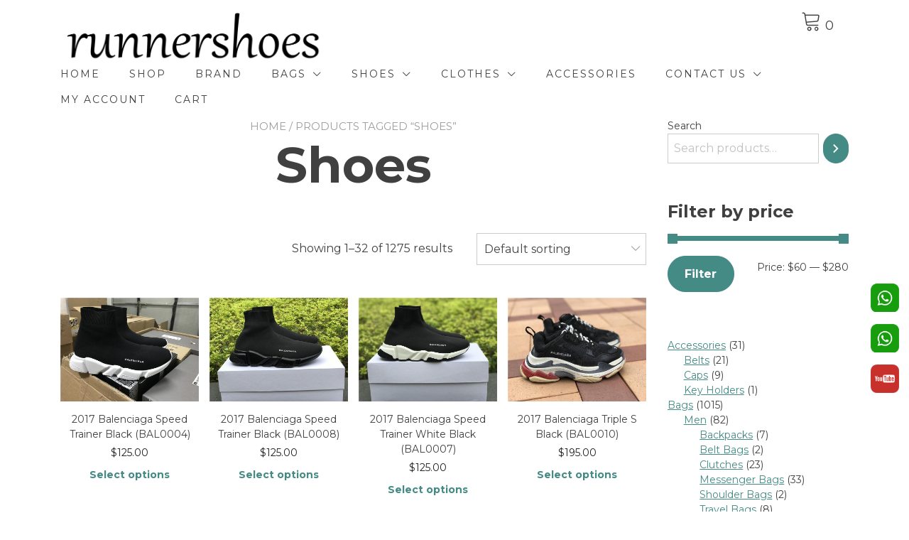

--- FILE ---
content_type: text/html; charset=UTF-8
request_url: https://www.runnershoes.ru/product-tag/shoes/
body_size: 19834
content:

<!doctype html>
<html lang="en-US">
<head>
	<meta charset="UTF-8">
	<meta name="viewport" content="width=device-width, initial-scale=1">
	<link rel="profile" href="https://gmpg.org/xfn/11">

	<meta name='robots' content='max-image-preview:large' />

	<!-- This site is optimized with the Yoast SEO plugin v14.5 - https://yoast.com/wordpress/plugins/seo/ -->
	<title>Replica Shoes - Cheap Adidas Yeezy, Air Jordan, Off-White, Nike Sneakers - Runner Shoe</title>
	<meta name="robots" content="index, follow" />
	<meta name="googlebot" content="index, follow, max-snippet:-1, max-image-preview:large, max-video-preview:-1" />
	<meta name="bingbot" content="index, follow, max-snippet:-1, max-image-preview:large, max-video-preview:-1" />
	<link rel="canonical" href="https://www.runnershoes.ru/product-tag/shoes/" />
	<link rel="next" href="https://www.runnershoes.ru/product-tag/shoes/page/2/" />
	<meta property="og:locale" content="en_US" />
	<meta property="og:type" content="article" />
	<meta property="og:title" content="Replica Shoes - Cheap Adidas Yeezy, Air Jordan, Off-White, Nike Sneakers - Runner Shoe" />
	<meta property="og:url" content="https://www.runnershoes.ru/product-tag/shoes/" />
	<meta property="og:site_name" content="Adidas Yeezy, Air Jordan, Off-White, Nike Sneakers - Runner Shoe" />
	<meta name="twitter:card" content="summary_large_image" />
	<script type="application/ld+json" class="yoast-schema-graph">{"@context":"https://schema.org","@graph":[{"@type":"WebSite","@id":"https://www.runnershoes.ru/#website","url":"https://www.runnershoes.ru/","name":"Adidas Yeezy, Air Jordan, Off-White, Nike Sneakers - Runner Shoe","description":"Runner Shoe Free\u00a0Shipping - Top replica Adidas Yeezy,  Air Jordan, Off-White, Balenciaga, Nike supplier. We sale fake sneakers with original high quality!","potentialAction":[{"@type":"SearchAction","target":"https://www.runnershoes.ru/?s={search_term_string}","query-input":"required name=search_term_string"}],"inLanguage":"en-US"},{"@type":"CollectionPage","@id":"https://www.runnershoes.ru/product-tag/shoes/#webpage","url":"https://www.runnershoes.ru/product-tag/shoes/","name":"Replica Shoes - Cheap Adidas Yeezy, Air Jordan, Off-White, Nike Sneakers - Runner Shoe","isPartOf":{"@id":"https://www.runnershoes.ru/#website"},"inLanguage":"en-US"}]}</script>
	<!-- / Yoast SEO plugin. -->


<link rel='dns-prefetch' href='//fonts.googleapis.com' />
<link rel="alternate" type="application/rss+xml" title="Adidas Yeezy, Air Jordan, Off-White, Nike Sneakers  - Runner Shoe &raquo; Feed" href="https://www.runnershoes.ru/feed/" />
<link rel="alternate" type="application/rss+xml" title="Adidas Yeezy, Air Jordan, Off-White, Nike Sneakers  - Runner Shoe &raquo; Comments Feed" href="https://www.runnershoes.ru/comments/feed/" />
<link rel="alternate" type="application/rss+xml" title="Adidas Yeezy, Air Jordan, Off-White, Nike Sneakers  - Runner Shoe &raquo; Shoes Tag Feed" href="https://www.runnershoes.ru/product-tag/shoes/feed/" />
<script type="text/javascript">
/* <![CDATA[ */
window._wpemojiSettings = {"baseUrl":"https:\/\/s.w.org\/images\/core\/emoji\/14.0.0\/72x72\/","ext":".png","svgUrl":"https:\/\/s.w.org\/images\/core\/emoji\/14.0.0\/svg\/","svgExt":".svg","source":{"concatemoji":"https:\/\/www.runnershoes.ru\/wp-includes\/js\/wp-emoji-release.min.js?ver=6.4.1"}};
/*! This file is auto-generated */
!function(i,n){var o,s,e;function c(e){try{var t={supportTests:e,timestamp:(new Date).valueOf()};sessionStorage.setItem(o,JSON.stringify(t))}catch(e){}}function p(e,t,n){e.clearRect(0,0,e.canvas.width,e.canvas.height),e.fillText(t,0,0);var t=new Uint32Array(e.getImageData(0,0,e.canvas.width,e.canvas.height).data),r=(e.clearRect(0,0,e.canvas.width,e.canvas.height),e.fillText(n,0,0),new Uint32Array(e.getImageData(0,0,e.canvas.width,e.canvas.height).data));return t.every(function(e,t){return e===r[t]})}function u(e,t,n){switch(t){case"flag":return n(e,"\ud83c\udff3\ufe0f\u200d\u26a7\ufe0f","\ud83c\udff3\ufe0f\u200b\u26a7\ufe0f")?!1:!n(e,"\ud83c\uddfa\ud83c\uddf3","\ud83c\uddfa\u200b\ud83c\uddf3")&&!n(e,"\ud83c\udff4\udb40\udc67\udb40\udc62\udb40\udc65\udb40\udc6e\udb40\udc67\udb40\udc7f","\ud83c\udff4\u200b\udb40\udc67\u200b\udb40\udc62\u200b\udb40\udc65\u200b\udb40\udc6e\u200b\udb40\udc67\u200b\udb40\udc7f");case"emoji":return!n(e,"\ud83e\udef1\ud83c\udffb\u200d\ud83e\udef2\ud83c\udfff","\ud83e\udef1\ud83c\udffb\u200b\ud83e\udef2\ud83c\udfff")}return!1}function f(e,t,n){var r="undefined"!=typeof WorkerGlobalScope&&self instanceof WorkerGlobalScope?new OffscreenCanvas(300,150):i.createElement("canvas"),a=r.getContext("2d",{willReadFrequently:!0}),o=(a.textBaseline="top",a.font="600 32px Arial",{});return e.forEach(function(e){o[e]=t(a,e,n)}),o}function t(e){var t=i.createElement("script");t.src=e,t.defer=!0,i.head.appendChild(t)}"undefined"!=typeof Promise&&(o="wpEmojiSettingsSupports",s=["flag","emoji"],n.supports={everything:!0,everythingExceptFlag:!0},e=new Promise(function(e){i.addEventListener("DOMContentLoaded",e,{once:!0})}),new Promise(function(t){var n=function(){try{var e=JSON.parse(sessionStorage.getItem(o));if("object"==typeof e&&"number"==typeof e.timestamp&&(new Date).valueOf()<e.timestamp+604800&&"object"==typeof e.supportTests)return e.supportTests}catch(e){}return null}();if(!n){if("undefined"!=typeof Worker&&"undefined"!=typeof OffscreenCanvas&&"undefined"!=typeof URL&&URL.createObjectURL&&"undefined"!=typeof Blob)try{var e="postMessage("+f.toString()+"("+[JSON.stringify(s),u.toString(),p.toString()].join(",")+"));",r=new Blob([e],{type:"text/javascript"}),a=new Worker(URL.createObjectURL(r),{name:"wpTestEmojiSupports"});return void(a.onmessage=function(e){c(n=e.data),a.terminate(),t(n)})}catch(e){}c(n=f(s,u,p))}t(n)}).then(function(e){for(var t in e)n.supports[t]=e[t],n.supports.everything=n.supports.everything&&n.supports[t],"flag"!==t&&(n.supports.everythingExceptFlag=n.supports.everythingExceptFlag&&n.supports[t]);n.supports.everythingExceptFlag=n.supports.everythingExceptFlag&&!n.supports.flag,n.DOMReady=!1,n.readyCallback=function(){n.DOMReady=!0}}).then(function(){return e}).then(function(){var e;n.supports.everything||(n.readyCallback(),(e=n.source||{}).concatemoji?t(e.concatemoji):e.wpemoji&&e.twemoji&&(t(e.twemoji),t(e.wpemoji)))}))}((window,document),window._wpemojiSettings);
/* ]]> */
</script>
<style id='wp-emoji-styles-inline-css' type='text/css'>

	img.wp-smiley, img.emoji {
		display: inline !important;
		border: none !important;
		box-shadow: none !important;
		height: 1em !important;
		width: 1em !important;
		margin: 0 0.07em !important;
		vertical-align: -0.1em !important;
		background: none !important;
		padding: 0 !important;
	}
</style>
<link rel='stylesheet' id='wp-block-library-css' href='https://www.runnershoes.ru/wp-includes/css/dist/block-library/style.min.css?ver=6.4.1' type='text/css' media='all' />
<style id='wp-block-library-inline-css' type='text/css'>
:root {
			--proteo-main_color_shade: #448a85;
			--proteo-general_link_color: #448a85;
			--proteo-general_link_hover_color: #30615e;
			--proteo-general_link_decoration: underline;
			--proteo-header_bg_color: #ffffff;
			--proteo-sticky_header_bg_color: #ffffff;
			--proteo-header_menu_font_size: 14px;
			--proteo-header_menu_text_transform: uppercase;
			--proteo-header_menu_letter_spacing: 2px;
			--proteo-header_menu_color: #404040;
			--proteo-header_menu_hover_color: #448a85;
			--proteo-sticky_header_menu_color: #404040;
			--proteo-sticky_header_menu_hover_color: #448a85;
			--proteo-mobile_menu_bg_color: #ffffff;
			--proteo-mobile_menu_color: #404040;
			--proteo-mobile_menu_hover_color: #448a85;
			--proteo-site_custom_logo_max_width: 375px;
			--proteo-site_title_font_size: 48px;
			--proteo-site_title_color: #404040;
			--proteo-tagline_font_size: 14px;
			--proteo-tagline_color: #404040;
			--proteo-topbar_bg_color: #ebebeb;
			--proteo-topbar_font_size: 16px;
			--proteo-topbar_font_color: #404040;
			--proteo-topbar_align: right;
			--proteo-topbar_link_color: #448a85;
			--proteo-topbar_link_hover_color: #30615e;
			--proteo-topbar_bottom_border: none;
			--proteo-topbar_bottom_border_color: #000000;
			--proteo-topbar_bottom_border_width: 1px;
			--proteo-footer_bg_color: #f7f7f7;
			--proteo-footer_bg_image: none;
			--proteo-footer_bg_image_size: cover;
			--proteo-footer_bg_image_repeat: repeat;
			--proteo-footer_bg_image_position: center center;
			--proteo-footer_font_size: 16px;
			--proteo-footer_font_color: #404040;
			--proteo-footer_align: left;
			--proteo-footer_link_color: #448a85;
			--proteo-footer_link_hover_color: #30615e;
			--proteo-footer_widgets_title_color: #404040;
			--proteo-footer_widgets_title_font_size: 24px;
			--proteo-footer_credits_bg_color: #f0f0f0;
			--proteo-footer_credits_font_size: 16px;
			--proteo-footer_credits_font_color: #404040;
			--proteo-footer_credits_align: left;
			--proteo-footer_credits_link_color: #448a85;
			--proteo-footer_credits_link_hover_color: #30615e;
			--proteo-footer_sidebar_1_width: 100%;
			--proteo-footer_sidebar_2_width: 100%;
			--proteo-base_font_size: 16px;
			--proteo-base_font_color: #404040;
			--proteo-h1_font_size: 70px;
			--proteo-h1_font_color: #404040;
			--proteo-h2_font_size: 40px;
			--proteo-h2_font_color: #404040;
			--proteo-h3_font_size: 19px;
			--proteo-h3_font_color: #404040;
			--proteo-h4_font_size: 16px;
			--proteo-h4_font_color: #404040;
			--proteo-h5_font_size: 13px;
			--proteo-h5_font_color: #404040;
			--proteo-h6_font_size: 11px;
			--proteo-h6_font_color: #404040;
			--proteo-widgets_title_font_size: 24px;
			--proteo-widgets_title_font_color: #404040;
			--proteo-widgets_content_font_size: 18px;
			--proteo-widgets_content_font_color: #404040;
			--proteo-mobile_site_title_font_size:38px;
			--proteo-mobile_tagline_font_size:11px;
			--proteo-mobile_base_font_size:13px;
			--proteo-mobile_topbar_font_size:13px;
			--proteo-mobile_menu_font_size:16px;
			--proteo-mobile_h1_font_size:56px;
			--proteo-mobile_h2_font_size:32px;
			--proteo-mobile_h3_font_size:15px;
			--proteo-mobile_h4_font_size:13px;
			--proteo-mobile_h5_font_size:10px;
			--proteo-mobile_h6_font_size:9px;
			--proteo-mobile_single_product_page_title_font_size:36px;
			--proteo-mobile_footer_font_size:13px;
			--proteo-mobile_footer_credits_font_size:13px;
			--proteo-page_title_align: center;
			--proteo-button_1_bg_color: #448a85;
			--proteo-button_1_border_color: #448a85;
			--proteo-button_1_font_color: #ffffff;
			--proteo-button_1_bg_hover_color: #6aa29e;
			--proteo-button_1_border_hover_color: #6aa29e;
			--proteo-button_1_font_hover_color: #ffffff;
			--proteo-button_2_bg_color_1: rgba(68,138,133,1);
			--proteo-button_2_bg_color_2: rgba(106,162,158,1);
			--proteo-button_2_font_color: #ffffff;
			--proteo-button_2_bg_hover_color: #30615e;
			--proteo-button_2_font_hover_color: #ffffff;
			--proteo-buttons_border_radius: 50px;
			--proteo-post_thumbnail_background_color: #448a85;
			--proteo-post_thumbnail_background_color_opacity: 0.7;
			--proteo-post_thumbnail_text_color: #ffffff;
			--proteo-post_loop_title_font_size: 40px;
			--proteo-post_loop_title_color: #404040;
			--proteo-post_loop_title_text_transform: none;
			--proteo-blog_page_posts_horizontal_spacing: 30px;
			--proteo-blog_page_posts_vertical_spacing: 50px;
			--proteo-blog_page_posts_border_width: 1px 1px 1px 1px;
			--proteo-blog_page_posts_border_radius: 0px 0px 0px 0px;
			--proteo-blog_page_posts_border_color: #ebebeb;
			--proteo-forms_input_min_height: 35px;
			--proteo-forms_input_borde_radius: 0px;
			--proteo-forms_input_border_width: 1px;
			--proteo-forms_input_border_color: #cccccc;
			--proteo-forms_input_font_size: 16px;
			--proteo-site_background_color: #ffffff;
			--proteo-yith_proteo_editor_custom_color_1: #01af8d;
			--proteo-yith_proteo_editor_custom_color_2: #ffffff;
			--proteo-yith_proteo_editor_custom_color_3: #107774;
			--proteo-yith_proteo_editor_custom_color_4: #404040;
			--proteo-yith_proteo_editor_custom_color_5: #dd9933;
			--proteo-yith_proteo_editor_custom_color_6: #000000;
			--proteo-yith_proteo_editor_custom_color_7: #1e73be;
			--proteo-yith_proteo_editor_custom_color_8: #dd3333;
			--proteo-store_notice_bg_color: #607d8b;
			--proteo-store_notice_text_color: #ffffff;
			--proteo-store_notice_font_size: 13px;
			--proteo-sale_badge_bg_color: #448a85;
			--proteo-sale_badge_text_color: #ffffff;
			--proteo-sale_badge_font_size: 13px;
			--proteo-woo_messages_font_size: 14px;
			--proteo-woo_messages_default_accent_color: #17b4a9;
			--proteo-woo_messages_info_accent_color: #e0e0e0;
			--proteo-woo_messages_error_accent_color: #ffab91;
			--proteo-single_product_price_font_size: 35px;
			--proteo-single_product_price_color: #448a85;
			--proteo-single_product_quantity_input_font_size: 40px;
			--proteo-single_product_add_to_cart_button_font_size: 20px;
			--proteo-single_product_tabs_title_font_size: 30px;
			--proteo-single_product_tabs_title_color: #1f1f1f;
			--proteo-single_product_tabs_content_font_size: 16px;
			--proteo-single_product_title_font_size: 70px;
			--proteo-single_product_title_font_color: #404040;
			--proteo-catalog_product_title_font_size: 14px;
			--proteo-catalog_product_title_color: #404040;
			--proteo-catalog_product_price_font_size: 14px;
			--proteo-catalog_product_price_color: #1f1f1f;
			--proteo-catalog_product_add_to_cart_font_size: 14px;
			--proteo-catalog_product_border_radius: 0px 0px 0px 0px;
			--proteo-catalog_product_border_color: #ebebeb;
			--proteo-catalog_product_border_width: 1px 1px 1px 1px;
			--proteo-catalog_product_horizontal_spacing: 15px;
			--proteo-catalog_product_vertical_spacing: 35px;
			--proteo-site_title_spacing: 0px 30px 0px 0px;
			--proteo-tagline_spacing: 10px 30px 0px 0px;
			--proteo-topbar_spacing: 15px 0px 15px 0px;
			--proteo-header_manu_menu_spacing: 0px 0px 0px 0px;
			--proteo-header_spacing: 15px 15px 15px 15px;
			--proteo-sticky_header_spacing: 8px 15px 8px 15px;
			--proteo-site_content_spacing: 50px 0px 50px 0px;
			--proteo-page_title_spacing: 0px 0px 35px 0px;
			--proteo-responsive_breakpoint_mobile: 600px;
			--proteo-responsive_breakpoint_table: 768px;
			--proteo-responsive_breakpoint_small_desktop: 992px;
			--proteo-responsive_breakpoint_desktop: 1200px;
			--proteo-responsive_breakpoint_large_desktop: 1400px;
		}
</style>
<style id='wp-block-library-theme-inline-css' type='text/css'>
.wp-block-audio figcaption{color:#555;font-size:13px;text-align:center}.is-dark-theme .wp-block-audio figcaption{color:hsla(0,0%,100%,.65)}.wp-block-audio{margin:0 0 1em}.wp-block-code{border:1px solid #ccc;border-radius:4px;font-family:Menlo,Consolas,monaco,monospace;padding:.8em 1em}.wp-block-embed figcaption{color:#555;font-size:13px;text-align:center}.is-dark-theme .wp-block-embed figcaption{color:hsla(0,0%,100%,.65)}.wp-block-embed{margin:0 0 1em}.blocks-gallery-caption{color:#555;font-size:13px;text-align:center}.is-dark-theme .blocks-gallery-caption{color:hsla(0,0%,100%,.65)}.wp-block-image figcaption{color:#555;font-size:13px;text-align:center}.is-dark-theme .wp-block-image figcaption{color:hsla(0,0%,100%,.65)}.wp-block-image{margin:0 0 1em}.wp-block-pullquote{border-bottom:4px solid;border-top:4px solid;color:currentColor;margin-bottom:1.75em}.wp-block-pullquote cite,.wp-block-pullquote footer,.wp-block-pullquote__citation{color:currentColor;font-size:.8125em;font-style:normal;text-transform:uppercase}.wp-block-quote{border-left:.25em solid;margin:0 0 1.75em;padding-left:1em}.wp-block-quote cite,.wp-block-quote footer{color:currentColor;font-size:.8125em;font-style:normal;position:relative}.wp-block-quote.has-text-align-right{border-left:none;border-right:.25em solid;padding-left:0;padding-right:1em}.wp-block-quote.has-text-align-center{border:none;padding-left:0}.wp-block-quote.is-large,.wp-block-quote.is-style-large,.wp-block-quote.is-style-plain{border:none}.wp-block-search .wp-block-search__label{font-weight:700}.wp-block-search__button{border:1px solid #ccc;padding:.375em .625em}:where(.wp-block-group.has-background){padding:1.25em 2.375em}.wp-block-separator.has-css-opacity{opacity:.4}.wp-block-separator{border:none;border-bottom:2px solid;margin-left:auto;margin-right:auto}.wp-block-separator.has-alpha-channel-opacity{opacity:1}.wp-block-separator:not(.is-style-wide):not(.is-style-dots){width:100px}.wp-block-separator.has-background:not(.is-style-dots){border-bottom:none;height:1px}.wp-block-separator.has-background:not(.is-style-wide):not(.is-style-dots){height:2px}.wp-block-table{margin:0 0 1em}.wp-block-table td,.wp-block-table th{word-break:normal}.wp-block-table figcaption{color:#555;font-size:13px;text-align:center}.is-dark-theme .wp-block-table figcaption{color:hsla(0,0%,100%,.65)}.wp-block-video figcaption{color:#555;font-size:13px;text-align:center}.is-dark-theme .wp-block-video figcaption{color:hsla(0,0%,100%,.65)}.wp-block-video{margin:0 0 1em}.wp-block-template-part.has-background{margin-bottom:0;margin-top:0;padding:1.25em 2.375em}
</style>
<link rel='stylesheet' id='wc-blocks-vendors-style-css' href='https://www.runnershoes.ru/wp-content/plugins/woocommerce/packages/woocommerce-blocks/build/wc-blocks-vendors-style.css?ver=5.9.1' type='text/css' media='all' />
<link rel='stylesheet' id='wc-blocks-style-css' href='https://www.runnershoes.ru/wp-content/plugins/woocommerce/packages/woocommerce-blocks/build/wc-blocks-style.css?ver=5.9.1' type='text/css' media='all' />
<style id='classic-theme-styles-inline-css' type='text/css'>
/*! This file is auto-generated */
.wp-block-button__link{color:#fff;background-color:#32373c;border-radius:9999px;box-shadow:none;text-decoration:none;padding:calc(.667em + 2px) calc(1.333em + 2px);font-size:1.125em}.wp-block-file__button{background:#32373c;color:#fff;text-decoration:none}
</style>
<style id='global-styles-inline-css' type='text/css'>
body{--wp--preset--color--black: #000000;--wp--preset--color--cyan-bluish-gray: #abb8c3;--wp--preset--color--white: #ffffff;--wp--preset--color--pale-pink: #f78da7;--wp--preset--color--vivid-red: #cf2e2e;--wp--preset--color--luminous-vivid-orange: #ff6900;--wp--preset--color--luminous-vivid-amber: #fcb900;--wp--preset--color--light-green-cyan: #7bdcb5;--wp--preset--color--vivid-green-cyan: #00d084;--wp--preset--color--pale-cyan-blue: #8ed1fc;--wp--preset--color--vivid-cyan-blue: #0693e3;--wp--preset--color--vivid-purple: #9b51e0;--wp--preset--color--yith-proteo-editor-custom-color-1: #01af8d;--wp--preset--color--yith-proteo-editor-custom-color-2: #ffffff;--wp--preset--color--yith-proteo-editor-custom-color-3: #107774;--wp--preset--color--yith-proteo-editor-custom-color-4: #404040;--wp--preset--color--yith-proteo-editor-custom-color-5: #dd9933;--wp--preset--color--yith-proteo-editor-custom-color-6: #000000;--wp--preset--color--yith-proteo-editor-custom-color-7: #1e73be;--wp--preset--color--yith-proteo-editor-custom-color-8: #dd3333;--wp--preset--gradient--vivid-cyan-blue-to-vivid-purple: linear-gradient(135deg,rgba(6,147,227,1) 0%,rgb(155,81,224) 100%);--wp--preset--gradient--light-green-cyan-to-vivid-green-cyan: linear-gradient(135deg,rgb(122,220,180) 0%,rgb(0,208,130) 100%);--wp--preset--gradient--luminous-vivid-amber-to-luminous-vivid-orange: linear-gradient(135deg,rgba(252,185,0,1) 0%,rgba(255,105,0,1) 100%);--wp--preset--gradient--luminous-vivid-orange-to-vivid-red: linear-gradient(135deg,rgba(255,105,0,1) 0%,rgb(207,46,46) 100%);--wp--preset--gradient--very-light-gray-to-cyan-bluish-gray: linear-gradient(135deg,rgb(238,238,238) 0%,rgb(169,184,195) 100%);--wp--preset--gradient--cool-to-warm-spectrum: linear-gradient(135deg,rgb(74,234,220) 0%,rgb(151,120,209) 20%,rgb(207,42,186) 40%,rgb(238,44,130) 60%,rgb(251,105,98) 80%,rgb(254,248,76) 100%);--wp--preset--gradient--blush-light-purple: linear-gradient(135deg,rgb(255,206,236) 0%,rgb(152,150,240) 100%);--wp--preset--gradient--blush-bordeaux: linear-gradient(135deg,rgb(254,205,165) 0%,rgb(254,45,45) 50%,rgb(107,0,62) 100%);--wp--preset--gradient--luminous-dusk: linear-gradient(135deg,rgb(255,203,112) 0%,rgb(199,81,192) 50%,rgb(65,88,208) 100%);--wp--preset--gradient--pale-ocean: linear-gradient(135deg,rgb(255,245,203) 0%,rgb(182,227,212) 50%,rgb(51,167,181) 100%);--wp--preset--gradient--electric-grass: linear-gradient(135deg,rgb(202,248,128) 0%,rgb(113,206,126) 100%);--wp--preset--gradient--midnight: linear-gradient(135deg,rgb(2,3,129) 0%,rgb(40,116,252) 100%);--wp--preset--font-size--small: 13px;--wp--preset--font-size--medium: 20px;--wp--preset--font-size--large: 36px;--wp--preset--font-size--x-large: 42px;--wp--preset--spacing--20: 0.44rem;--wp--preset--spacing--30: 0.67rem;--wp--preset--spacing--40: 1rem;--wp--preset--spacing--50: 1.5rem;--wp--preset--spacing--60: 2.25rem;--wp--preset--spacing--70: 3.38rem;--wp--preset--spacing--80: 5.06rem;--wp--preset--shadow--natural: 6px 6px 9px rgba(0, 0, 0, 0.2);--wp--preset--shadow--deep: 12px 12px 50px rgba(0, 0, 0, 0.4);--wp--preset--shadow--sharp: 6px 6px 0px rgba(0, 0, 0, 0.2);--wp--preset--shadow--outlined: 6px 6px 0px -3px rgba(255, 255, 255, 1), 6px 6px rgba(0, 0, 0, 1);--wp--preset--shadow--crisp: 6px 6px 0px rgba(0, 0, 0, 1);}:where(.is-layout-flex){gap: 0.5em;}:where(.is-layout-grid){gap: 0.5em;}body .is-layout-flow > .alignleft{float: left;margin-inline-start: 0;margin-inline-end: 2em;}body .is-layout-flow > .alignright{float: right;margin-inline-start: 2em;margin-inline-end: 0;}body .is-layout-flow > .aligncenter{margin-left: auto !important;margin-right: auto !important;}body .is-layout-constrained > .alignleft{float: left;margin-inline-start: 0;margin-inline-end: 2em;}body .is-layout-constrained > .alignright{float: right;margin-inline-start: 2em;margin-inline-end: 0;}body .is-layout-constrained > .aligncenter{margin-left: auto !important;margin-right: auto !important;}body .is-layout-constrained > :where(:not(.alignleft):not(.alignright):not(.alignfull)){max-width: var(--wp--style--global--content-size);margin-left: auto !important;margin-right: auto !important;}body .is-layout-constrained > .alignwide{max-width: var(--wp--style--global--wide-size);}body .is-layout-flex{display: flex;}body .is-layout-flex{flex-wrap: wrap;align-items: center;}body .is-layout-flex > *{margin: 0;}body .is-layout-grid{display: grid;}body .is-layout-grid > *{margin: 0;}:where(.wp-block-columns.is-layout-flex){gap: 2em;}:where(.wp-block-columns.is-layout-grid){gap: 2em;}:where(.wp-block-post-template.is-layout-flex){gap: 1.25em;}:where(.wp-block-post-template.is-layout-grid){gap: 1.25em;}.has-black-color{color: var(--wp--preset--color--black) !important;}.has-cyan-bluish-gray-color{color: var(--wp--preset--color--cyan-bluish-gray) !important;}.has-white-color{color: var(--wp--preset--color--white) !important;}.has-pale-pink-color{color: var(--wp--preset--color--pale-pink) !important;}.has-vivid-red-color{color: var(--wp--preset--color--vivid-red) !important;}.has-luminous-vivid-orange-color{color: var(--wp--preset--color--luminous-vivid-orange) !important;}.has-luminous-vivid-amber-color{color: var(--wp--preset--color--luminous-vivid-amber) !important;}.has-light-green-cyan-color{color: var(--wp--preset--color--light-green-cyan) !important;}.has-vivid-green-cyan-color{color: var(--wp--preset--color--vivid-green-cyan) !important;}.has-pale-cyan-blue-color{color: var(--wp--preset--color--pale-cyan-blue) !important;}.has-vivid-cyan-blue-color{color: var(--wp--preset--color--vivid-cyan-blue) !important;}.has-vivid-purple-color{color: var(--wp--preset--color--vivid-purple) !important;}.has-black-background-color{background-color: var(--wp--preset--color--black) !important;}.has-cyan-bluish-gray-background-color{background-color: var(--wp--preset--color--cyan-bluish-gray) !important;}.has-white-background-color{background-color: var(--wp--preset--color--white) !important;}.has-pale-pink-background-color{background-color: var(--wp--preset--color--pale-pink) !important;}.has-vivid-red-background-color{background-color: var(--wp--preset--color--vivid-red) !important;}.has-luminous-vivid-orange-background-color{background-color: var(--wp--preset--color--luminous-vivid-orange) !important;}.has-luminous-vivid-amber-background-color{background-color: var(--wp--preset--color--luminous-vivid-amber) !important;}.has-light-green-cyan-background-color{background-color: var(--wp--preset--color--light-green-cyan) !important;}.has-vivid-green-cyan-background-color{background-color: var(--wp--preset--color--vivid-green-cyan) !important;}.has-pale-cyan-blue-background-color{background-color: var(--wp--preset--color--pale-cyan-blue) !important;}.has-vivid-cyan-blue-background-color{background-color: var(--wp--preset--color--vivid-cyan-blue) !important;}.has-vivid-purple-background-color{background-color: var(--wp--preset--color--vivid-purple) !important;}.has-black-border-color{border-color: var(--wp--preset--color--black) !important;}.has-cyan-bluish-gray-border-color{border-color: var(--wp--preset--color--cyan-bluish-gray) !important;}.has-white-border-color{border-color: var(--wp--preset--color--white) !important;}.has-pale-pink-border-color{border-color: var(--wp--preset--color--pale-pink) !important;}.has-vivid-red-border-color{border-color: var(--wp--preset--color--vivid-red) !important;}.has-luminous-vivid-orange-border-color{border-color: var(--wp--preset--color--luminous-vivid-orange) !important;}.has-luminous-vivid-amber-border-color{border-color: var(--wp--preset--color--luminous-vivid-amber) !important;}.has-light-green-cyan-border-color{border-color: var(--wp--preset--color--light-green-cyan) !important;}.has-vivid-green-cyan-border-color{border-color: var(--wp--preset--color--vivid-green-cyan) !important;}.has-pale-cyan-blue-border-color{border-color: var(--wp--preset--color--pale-cyan-blue) !important;}.has-vivid-cyan-blue-border-color{border-color: var(--wp--preset--color--vivid-cyan-blue) !important;}.has-vivid-purple-border-color{border-color: var(--wp--preset--color--vivid-purple) !important;}.has-vivid-cyan-blue-to-vivid-purple-gradient-background{background: var(--wp--preset--gradient--vivid-cyan-blue-to-vivid-purple) !important;}.has-light-green-cyan-to-vivid-green-cyan-gradient-background{background: var(--wp--preset--gradient--light-green-cyan-to-vivid-green-cyan) !important;}.has-luminous-vivid-amber-to-luminous-vivid-orange-gradient-background{background: var(--wp--preset--gradient--luminous-vivid-amber-to-luminous-vivid-orange) !important;}.has-luminous-vivid-orange-to-vivid-red-gradient-background{background: var(--wp--preset--gradient--luminous-vivid-orange-to-vivid-red) !important;}.has-very-light-gray-to-cyan-bluish-gray-gradient-background{background: var(--wp--preset--gradient--very-light-gray-to-cyan-bluish-gray) !important;}.has-cool-to-warm-spectrum-gradient-background{background: var(--wp--preset--gradient--cool-to-warm-spectrum) !important;}.has-blush-light-purple-gradient-background{background: var(--wp--preset--gradient--blush-light-purple) !important;}.has-blush-bordeaux-gradient-background{background: var(--wp--preset--gradient--blush-bordeaux) !important;}.has-luminous-dusk-gradient-background{background: var(--wp--preset--gradient--luminous-dusk) !important;}.has-pale-ocean-gradient-background{background: var(--wp--preset--gradient--pale-ocean) !important;}.has-electric-grass-gradient-background{background: var(--wp--preset--gradient--electric-grass) !important;}.has-midnight-gradient-background{background: var(--wp--preset--gradient--midnight) !important;}.has-small-font-size{font-size: var(--wp--preset--font-size--small) !important;}.has-medium-font-size{font-size: var(--wp--preset--font-size--medium) !important;}.has-large-font-size{font-size: var(--wp--preset--font-size--large) !important;}.has-x-large-font-size{font-size: var(--wp--preset--font-size--x-large) !important;}
.wp-block-navigation a:where(:not(.wp-element-button)){color: inherit;}
:where(.wp-block-post-template.is-layout-flex){gap: 1.25em;}:where(.wp-block-post-template.is-layout-grid){gap: 1.25em;}
:where(.wp-block-columns.is-layout-flex){gap: 2em;}:where(.wp-block-columns.is-layout-grid){gap: 2em;}
.wp-block-pullquote{font-size: 1.5em;line-height: 1.6;}
</style>
<link rel='stylesheet' id='contact-form-7-css' href='https://www.runnershoes.ru/wp-content/plugins/contact-form-7/includes/css/styles.css?ver=5.5.6' type='text/css' media='all' />
<style id='woocommerce-inline-inline-css' type='text/css'>
.woocommerce form .form-row .required { visibility: visible; }
</style>
<link rel='stylesheet' id='select2-css' href='https://www.runnershoes.ru/wp-content/plugins/woocommerce/assets/css/select2.css?ver=5.8.0' type='text/css' media='all' />
<link rel='stylesheet' id='yith-proteo-style-css' href='https://www.runnershoes.ru/wp-content/themes/yith-proteo/style.css?ver=1.9.1' type='text/css' media='all' />
<style id='yith-proteo-style-inline-css' type='text/css'>
@font-face {
			font-family: "star";
			src: url("https://www.runnershoes.ru/wp-content/plugins/woocommerce/assets/fonts/star.eot");
			src: url("https://www.runnershoes.ru/wp-content/plugins/woocommerce/assets/fonts/star.eot?#iefix") format("embedded-opentype"),
				url("https://www.runnershoes.ru/wp-content/plugins/woocommerce/assets/fonts/star.woff") format("woff"),
				url("https://www.runnershoes.ru/wp-content/plugins/woocommerce/assets/fonts/star.ttf") format("truetype"),
				url("https://www.runnershoes.ru/wp-content/plugins/woocommerce/assets/fonts/star.svg#star") format("svg");
			font-weight: normal;
			font-style: normal;
		}
</style>
<link rel='stylesheet' id='yith-proteo-child-style-css' href='https://www.runnershoes.ru/wp-content/themes/yith-proteo-child/style.css?ver=1.2.2' type='text/css' media='all' />
<link rel='stylesheet' id='yith-proteo-linearicons-css' href='https://www.runnershoes.ru/wp-content/themes/yith-proteo/third-party/linearicons.min.css?ver=1.0.0' type='text/css' media='all' />
<link rel='stylesheet' id='yith-proteo-simple-line-icons-css' href='https://www.runnershoes.ru/wp-content/themes/yith-proteo/third-party/simple-line-icons.min.css?ver=2.4.1' type='text/css' media='all' />
<link rel='stylesheet' id='yith-proteo-animations-css' href='https://www.runnershoes.ru/wp-content/themes/yith-proteo/third-party/aos.min.css?ver=2.3.1' type='text/css' media='all' />
<link rel='stylesheet' id='yith-proteo-modals-css-css' href='https://www.runnershoes.ru/wp-content/themes/yith-proteo/third-party/jquery.modal.min.css?ver=0.9.1' type='text/css' media='all' />
<link rel='stylesheet' id='yith-proteo-responsive-css' href='https://www.runnershoes.ru/wp-content/themes/yith-proteo/responsive.css?ver=1.9.1' type='text/css' media='all' />
<style id='yith-proteo-custom-style-inline-css' type='text/css'>
:root {
			--proteo-main_color_shade: #448a85;
			--proteo-general_link_color: #448a85;
			--proteo-general_link_hover_color: #30615e;
			--proteo-general_link_decoration: underline;
			--proteo-header_bg_color: #ffffff;
			--proteo-sticky_header_bg_color: #ffffff;
			--proteo-header_menu_font_size: 14px;
			--proteo-header_menu_text_transform: uppercase;
			--proteo-header_menu_letter_spacing: 2px;
			--proteo-header_menu_color: #404040;
			--proteo-header_menu_hover_color: #448a85;
			--proteo-sticky_header_menu_color: #404040;
			--proteo-sticky_header_menu_hover_color: #448a85;
			--proteo-mobile_menu_bg_color: #ffffff;
			--proteo-mobile_menu_color: #404040;
			--proteo-mobile_menu_hover_color: #448a85;
			--proteo-site_custom_logo_max_width: 375px;
			--proteo-site_title_font_size: 48px;
			--proteo-site_title_color: #404040;
			--proteo-tagline_font_size: 14px;
			--proteo-tagline_color: #404040;
			--proteo-topbar_bg_color: #ebebeb;
			--proteo-topbar_font_size: 16px;
			--proteo-topbar_font_color: #404040;
			--proteo-topbar_align: right;
			--proteo-topbar_link_color: #448a85;
			--proteo-topbar_link_hover_color: #30615e;
			--proteo-topbar_bottom_border: none;
			--proteo-topbar_bottom_border_color: #000000;
			--proteo-topbar_bottom_border_width: 1px;
			--proteo-footer_bg_color: #f7f7f7;
			--proteo-footer_bg_image: none;
			--proteo-footer_bg_image_size: cover;
			--proteo-footer_bg_image_repeat: repeat;
			--proteo-footer_bg_image_position: center center;
			--proteo-footer_font_size: 16px;
			--proteo-footer_font_color: #404040;
			--proteo-footer_align: left;
			--proteo-footer_link_color: #448a85;
			--proteo-footer_link_hover_color: #30615e;
			--proteo-footer_widgets_title_color: #404040;
			--proteo-footer_widgets_title_font_size: 24px;
			--proteo-footer_credits_bg_color: #f0f0f0;
			--proteo-footer_credits_font_size: 16px;
			--proteo-footer_credits_font_color: #404040;
			--proteo-footer_credits_align: left;
			--proteo-footer_credits_link_color: #448a85;
			--proteo-footer_credits_link_hover_color: #30615e;
			--proteo-footer_sidebar_1_width: 100%;
			--proteo-footer_sidebar_2_width: 100%;
			--proteo-base_font_size: 16px;
			--proteo-base_font_color: #404040;
			--proteo-h1_font_size: 70px;
			--proteo-h1_font_color: #404040;
			--proteo-h2_font_size: 40px;
			--proteo-h2_font_color: #404040;
			--proteo-h3_font_size: 19px;
			--proteo-h3_font_color: #404040;
			--proteo-h4_font_size: 16px;
			--proteo-h4_font_color: #404040;
			--proteo-h5_font_size: 13px;
			--proteo-h5_font_color: #404040;
			--proteo-h6_font_size: 11px;
			--proteo-h6_font_color: #404040;
			--proteo-widgets_title_font_size: 24px;
			--proteo-widgets_title_font_color: #404040;
			--proteo-widgets_content_font_size: 18px;
			--proteo-widgets_content_font_color: #404040;
			--proteo-mobile_site_title_font_size:38px;
			--proteo-mobile_tagline_font_size:11px;
			--proteo-mobile_base_font_size:13px;
			--proteo-mobile_topbar_font_size:13px;
			--proteo-mobile_menu_font_size:16px;
			--proteo-mobile_h1_font_size:56px;
			--proteo-mobile_h2_font_size:32px;
			--proteo-mobile_h3_font_size:15px;
			--proteo-mobile_h4_font_size:13px;
			--proteo-mobile_h5_font_size:10px;
			--proteo-mobile_h6_font_size:9px;
			--proteo-mobile_single_product_page_title_font_size:36px;
			--proteo-mobile_footer_font_size:13px;
			--proteo-mobile_footer_credits_font_size:13px;
			--proteo-page_title_align: center;
			--proteo-button_1_bg_color: #448a85;
			--proteo-button_1_border_color: #448a85;
			--proteo-button_1_font_color: #ffffff;
			--proteo-button_1_bg_hover_color: #6aa29e;
			--proteo-button_1_border_hover_color: #6aa29e;
			--proteo-button_1_font_hover_color: #ffffff;
			--proteo-button_2_bg_color_1: rgba(68,138,133,1);
			--proteo-button_2_bg_color_2: rgba(106,162,158,1);
			--proteo-button_2_font_color: #ffffff;
			--proteo-button_2_bg_hover_color: #30615e;
			--proteo-button_2_font_hover_color: #ffffff;
			--proteo-buttons_border_radius: 50px;
			--proteo-post_thumbnail_background_color: #448a85;
			--proteo-post_thumbnail_background_color_opacity: 0.7;
			--proteo-post_thumbnail_text_color: #ffffff;
			--proteo-post_loop_title_font_size: 40px;
			--proteo-post_loop_title_color: #404040;
			--proteo-post_loop_title_text_transform: none;
			--proteo-blog_page_posts_horizontal_spacing: 30px;
			--proteo-blog_page_posts_vertical_spacing: 50px;
			--proteo-blog_page_posts_border_width: 1px 1px 1px 1px;
			--proteo-blog_page_posts_border_radius: 0px 0px 0px 0px;
			--proteo-blog_page_posts_border_color: #ebebeb;
			--proteo-forms_input_min_height: 35px;
			--proteo-forms_input_borde_radius: 0px;
			--proteo-forms_input_border_width: 1px;
			--proteo-forms_input_border_color: #cccccc;
			--proteo-forms_input_font_size: 16px;
			--proteo-site_background_color: #ffffff;
			--proteo-yith_proteo_editor_custom_color_1: #01af8d;
			--proteo-yith_proteo_editor_custom_color_2: #ffffff;
			--proteo-yith_proteo_editor_custom_color_3: #107774;
			--proteo-yith_proteo_editor_custom_color_4: #404040;
			--proteo-yith_proteo_editor_custom_color_5: #dd9933;
			--proteo-yith_proteo_editor_custom_color_6: #000000;
			--proteo-yith_proteo_editor_custom_color_7: #1e73be;
			--proteo-yith_proteo_editor_custom_color_8: #dd3333;
			--proteo-store_notice_bg_color: #607d8b;
			--proteo-store_notice_text_color: #ffffff;
			--proteo-store_notice_font_size: 13px;
			--proteo-sale_badge_bg_color: #448a85;
			--proteo-sale_badge_text_color: #ffffff;
			--proteo-sale_badge_font_size: 13px;
			--proteo-woo_messages_font_size: 14px;
			--proteo-woo_messages_default_accent_color: #17b4a9;
			--proteo-woo_messages_info_accent_color: #e0e0e0;
			--proteo-woo_messages_error_accent_color: #ffab91;
			--proteo-single_product_price_font_size: 35px;
			--proteo-single_product_price_color: #448a85;
			--proteo-single_product_quantity_input_font_size: 40px;
			--proteo-single_product_add_to_cart_button_font_size: 20px;
			--proteo-single_product_tabs_title_font_size: 30px;
			--proteo-single_product_tabs_title_color: #1f1f1f;
			--proteo-single_product_tabs_content_font_size: 16px;
			--proteo-single_product_title_font_size: 70px;
			--proteo-single_product_title_font_color: #404040;
			--proteo-catalog_product_title_font_size: 14px;
			--proteo-catalog_product_title_color: #404040;
			--proteo-catalog_product_price_font_size: 14px;
			--proteo-catalog_product_price_color: #1f1f1f;
			--proteo-catalog_product_add_to_cart_font_size: 14px;
			--proteo-catalog_product_border_radius: 0px 0px 0px 0px;
			--proteo-catalog_product_border_color: #ebebeb;
			--proteo-catalog_product_border_width: 1px 1px 1px 1px;
			--proteo-catalog_product_horizontal_spacing: 15px;
			--proteo-catalog_product_vertical_spacing: 35px;
			--proteo-site_title_spacing: 0px 30px 0px 0px;
			--proteo-tagline_spacing: 10px 30px 0px 0px;
			--proteo-topbar_spacing: 15px 0px 15px 0px;
			--proteo-header_manu_menu_spacing: 0px 0px 0px 0px;
			--proteo-header_spacing: 15px 15px 15px 15px;
			--proteo-sticky_header_spacing: 8px 15px 8px 15px;
			--proteo-site_content_spacing: 50px 0px 50px 0px;
			--proteo-page_title_spacing: 0px 0px 35px 0px;
			--proteo-responsive_breakpoint_mobile: 600px;
			--proteo-responsive_breakpoint_table: 768px;
			--proteo-responsive_breakpoint_small_desktop: 992px;
			--proteo-responsive_breakpoint_desktop: 1200px;
			--proteo-responsive_breakpoint_large_desktop: 1400px;
		}

			.site-branding .site-title {
				font-family: Jost, sans-serif;
				font-weight: 600;
				font-style: normal;
			}
			
			.site-branding .site-description {
				font-family: Jost, sans-serif;
				font-weight: normal;
				font-style: normal;
			}
			
			body, body.yith-woocompare-popup {
				font-family: Montserrat, sans-serif;
				font-weight: normal;
				font-style: normal;
			}
			
			h1, body.page header.entry-header h1, article:not(.has-post-thumbnail).page header.entry-header h1 {
				font-family: Montserrat, sans-serif;
				font-weight: 700;
				font-style: normal;
			}
			
			h2, .wp-block-latest-posts li > a {
				font-family: Montserrat, sans-serif;
				font-weight: 700;
				font-style: normal;
			}
			
			h3 {
				font-family: Montserrat, sans-serif;
				font-weight: 700;
				font-style: normal;
			}
			
			h4 {
				font-family: Montserrat, sans-serif;
				font-weight: 700;
				font-style: normal;
			}
			
			h5 {
				font-family: Montserrat, sans-serif;
				font-weight: 700;
				font-style: normal;
			}
			
			h6 {
				font-family: Montserrat, sans-serif;
				font-weight: 700;
				font-style: normal;
			}
			
			.main-navigation ul {
				font-family: Montserrat, sans-serif;
				font-weight: normal;
				font-style: normal;
			}
			
			h1.product_title {
				font-family: Montserrat, sans-serif;
				font-weight: normal;
				font-style: normal;
			}
			
			div h2.widget-title, div h3.widget-title {
				font-family: Montserrat, sans-serif;
				font-weight: 700;
				font-style: normal;
			}
			
			.widget {
				font-family: Montserrat, sans-serif;
				font-weight: normal;
				font-style: normal;
			}
			
			#main-footer .widget-title {
				font-family: Montserrat, sans-serif;
				font-weight: 700;
				font-style: normal;
			}
			
</style>
<link rel='stylesheet' id='yith-proteo-custom-google-fonts-css' href='//fonts.googleapis.com/css?family=Jost%3A600%2Cregular%7CMontserrat%3Aregular%2C700&#038;display=swap&#038;ver=1.0.0' type='text/css' media='all' />
<script type="text/javascript" src="https://www.runnershoes.ru/wp-includes/js/jquery/jquery.min.js?ver=3.7.1" id="jquery-core-js"></script>
<script type="text/javascript" src="https://www.runnershoes.ru/wp-includes/js/jquery/jquery-migrate.min.js?ver=3.4.1" id="jquery-migrate-js"></script>
<link rel="https://api.w.org/" href="https://www.runnershoes.ru/wp-json/" /><link rel="alternate" type="application/json" href="https://www.runnershoes.ru/wp-json/wp/v2/product_tag/122" /><link rel="EditURI" type="application/rsd+xml" title="RSD" href="https://www.runnershoes.ru/xmlrpc.php?rsd" />
<meta name="generator" content="WordPress 6.4.1" />
<meta name="generator" content="WooCommerce 5.8.0" />
	<noscript><style>.woocommerce-product-gallery{ opacity: 1 !important; }</style></noscript>
	<link rel="icon" href="https://www.runnershoes.ru/wp-content/uploads/2021/02/cropped-Schermata-2021-02-03-alle-11.00.00.png" sizes="32x32" />
<link rel="icon" href="https://www.runnershoes.ru/wp-content/uploads/2021/02/cropped-Schermata-2021-02-03-alle-11.00.00.png" sizes="192x192" />
<link rel="apple-touch-icon" href="https://www.runnershoes.ru/wp-content/uploads/2021/02/cropped-Schermata-2021-02-03-alle-11.00.00.png" />
<meta name="msapplication-TileImage" content="https://www.runnershoes.ru/wp-content/uploads/2021/02/cropped-Schermata-2021-02-03-alle-11.00.00.png" />
		<style type="text/css" id="wp-custom-css">
			.page {
    margin-bottom: 0;
}		</style>
		</head>

<body data-rsssl=1 class="archive tax-product_tag term-shoes term-122 wp-custom-logo wp-embed-responsive theme-yith-proteo woocommerce woocommerce-page woocommerce-no-js animatedParent hfeed proteo_post_layout_standard  woocommerce-active yith-proteo-products-hover-glow yith-proteo-add-to-cart-style-unstyled_button yith-proteo-product-loop-add-to-cart-position-classic">

<div id="page" class="site">
	<a class="skip-link screen-reader-text" href="#content">Skip to content</a>
		<header id="masthead"
			class="site-header left_logo_navigation_inline  " >
				<div class="container header-contents right-toggle">
							<div class="site-branding tagline-position-below">
				<p class="site-title" style="float: left;width: 85%;"><a href="https://www.runnershoes.ru/" class="custom-logo-link" rel="home"><img width="1866" height="391" src="https://www.runnershoes.ru/wp-content/uploads/2024/02/cropped-runner-shoes.png" class="custom-logo" alt="Adidas Yeezy, Air Jordan, Off-White, Nike Sneakers  &#8211; Runner Shoe" decoding="async" fetchpriority="high" srcset="https://www.runnershoes.ru/wp-content/uploads/2024/02/cropped-runner-shoes.png 1866w, https://www.runnershoes.ru/wp-content/uploads/2024/02/cropped-runner-shoes-300x63.png 300w, https://www.runnershoes.ru/wp-content/uploads/2024/02/cropped-runner-shoes-1024x215.png 1024w, https://www.runnershoes.ru/wp-content/uploads/2024/02/cropped-runner-shoes-768x161.png 768w, https://www.runnershoes.ru/wp-content/uploads/2024/02/cropped-runner-shoes-1536x322.png 1536w, https://www.runnershoes.ru/wp-content/uploads/2024/02/cropped-runner-shoes-600x126.png 600w" sizes="(max-width: 1866px) 100vw, 1866px" /></a></p>
				<div style="float: right;width: 6%;">
	<div class="widget woocommerce widget_shopping_cart"><div class="widget_shopping_cart_content"></div></div>	</div>
</div><!-- .site-branding -->
						<nav id="site-navigation" class="main-navigation">
	<button class="menu-toggle" aria-controls="primary-menu" aria-expanded="false">
		<span class="sr-only">Toggle navigation</span>
		<span class="icon-bar"></span>
		<span class="icon-bar"></span>
		<span class="icon-bar"></span>
	</button>
	<div id="yith-proteo-mobile-menu">
		<div id="mobile-nav-menu" class="menu-desire-main-menu-container"><ul id="mobile-menu" class="menu mobile-menu-align-left"><li id="menu-item-30692" class="menu-item menu-item-type-post_type menu-item-object-page menu-item-home menu-item-30692"><a href="https://www.runnershoes.ru/">Home</a></li>
<li id="menu-item-347" class="menu-item menu-item-type-custom menu-item-object-custom menu-item-347"><a href="https://www.runnershoes.ru/shop/">Shop</a></li>
<li id="menu-item-30718" class="menu-item menu-item-type-custom menu-item-object-custom menu-item-30718"><a href="https://www.runnershoes.ru/product-category/brand/">Brand</a></li>
<li id="menu-item-30715" class="menu-item menu-item-type-custom menu-item-object-custom menu-item-has-children menu-item-30715"><a href="https://www.runnershoes.ru/product-category/bags/">Bags</a>
<ul class="sub-menu">
	<li id="menu-item-30716" class="menu-item menu-item-type-custom menu-item-object-custom menu-item-30716"><a href="https://www.runnershoes.ru/product-category/bags/men-bags/">Men</a></li>
	<li id="menu-item-30717" class="menu-item menu-item-type-custom menu-item-object-custom menu-item-30717"><a href="https://www.runnershoes.ru/product-category/bags/women/">Women</a></li>
</ul>
</li>
<li id="menu-item-30722" class="menu-item menu-item-type-custom menu-item-object-custom menu-item-has-children menu-item-30722"><a href="https://www.runnershoes.ru/product-category/shoes/">Shoes</a>
<ul class="sub-menu">
	<li id="menu-item-30723" class="menu-item menu-item-type-custom menu-item-object-custom menu-item-30723"><a href="https://www.runnershoes.ru/product-category/shoes/men-shoes/">Men</a></li>
	<li id="menu-item-30724" class="menu-item menu-item-type-custom menu-item-object-custom menu-item-30724"><a href="https://www.runnershoes.ru/product-category/shoes/women-shoes/">Women</a></li>
</ul>
</li>
<li id="menu-item-30719" class="menu-item menu-item-type-custom menu-item-object-custom menu-item-has-children menu-item-30719"><a href="https://www.runnershoes.ru/product-category/clothes/">Clothes</a>
<ul class="sub-menu">
	<li id="menu-item-30720" class="menu-item menu-item-type-custom menu-item-object-custom menu-item-30720"><a href="https://www.runnershoes.ru/product-category/clothes/men/">Men</a></li>
	<li id="menu-item-30721" class="menu-item menu-item-type-custom menu-item-object-custom menu-item-30721"><a href="https://www.runnershoes.ru/product-category/clothes/women-clothes/">Women</a></li>
</ul>
</li>
<li id="menu-item-30731" class="menu-item menu-item-type-custom menu-item-object-custom menu-item-30731"><a href="https://www.runnershoes.ru/product-category/accessories/">Accessories</a></li>
<li id="menu-item-30686" class="menu-item menu-item-type-post_type menu-item-object-page menu-item-has-children menu-item-30686"><a href="https://www.runnershoes.ru/contacts/">Contact us</a>
<ul class="sub-menu">
	<li id="menu-item-350" class="menu-item menu-item-type-post_type menu-item-object-page menu-item-350"><a href="https://www.runnershoes.ru/faq/">FAQ</a></li>
	<li id="menu-item-30690" class="menu-item menu-item-type-post_type menu-item-object-page menu-item-30690"><a href="https://www.runnershoes.ru/returns-refunds/">Returns &amp; Refunds</a></li>
	<li id="menu-item-30708" class="menu-item menu-item-type-post_type menu-item-object-page menu-item-30708"><a href="https://www.runnershoes.ru/payment-reviews/">Payment &amp; Reviews</a></li>
</ul>
</li>
<li id="menu-item-354" class="menu-item menu-item-type-post_type menu-item-object-page menu-item-354"><a href="https://www.runnershoes.ru/my-account-2/">My account</a></li>
<li id="menu-item-30707" class="menu-item menu-item-type-custom menu-item-object-custom menu-item-30707"><a href="/cart/">Cart</a></li>
</ul></div>	</div>
	<div id="primary-nav-menu" class="menu-desire-main-menu-container"><ul id="primary-menu" class="menu"><li class="menu-item menu-item-type-post_type menu-item-object-page menu-item-home menu-item-30692"><a href="https://www.runnershoes.ru/">Home</a></li>
<li class="menu-item menu-item-type-custom menu-item-object-custom menu-item-347"><a href="https://www.runnershoes.ru/shop/">Shop</a></li>
<li class="menu-item menu-item-type-custom menu-item-object-custom menu-item-30718"><a href="https://www.runnershoes.ru/product-category/brand/">Brand</a></li>
<li class="menu-item menu-item-type-custom menu-item-object-custom menu-item-has-children menu-item-30715"><a href="https://www.runnershoes.ru/product-category/bags/">Bags</a>
<ul class="sub-menu">
	<li class="menu-item menu-item-type-custom menu-item-object-custom menu-item-30716"><a href="https://www.runnershoes.ru/product-category/bags/men-bags/">Men</a></li>
	<li class="menu-item menu-item-type-custom menu-item-object-custom menu-item-30717"><a href="https://www.runnershoes.ru/product-category/bags/women/">Women</a></li>
</ul>
</li>
<li class="menu-item menu-item-type-custom menu-item-object-custom menu-item-has-children menu-item-30722"><a href="https://www.runnershoes.ru/product-category/shoes/">Shoes</a>
<ul class="sub-menu">
	<li class="menu-item menu-item-type-custom menu-item-object-custom menu-item-30723"><a href="https://www.runnershoes.ru/product-category/shoes/men-shoes/">Men</a></li>
	<li class="menu-item menu-item-type-custom menu-item-object-custom menu-item-30724"><a href="https://www.runnershoes.ru/product-category/shoes/women-shoes/">Women</a></li>
</ul>
</li>
<li class="menu-item menu-item-type-custom menu-item-object-custom menu-item-has-children menu-item-30719"><a href="https://www.runnershoes.ru/product-category/clothes/">Clothes</a>
<ul class="sub-menu">
	<li class="menu-item menu-item-type-custom menu-item-object-custom menu-item-30720"><a href="https://www.runnershoes.ru/product-category/clothes/men/">Men</a></li>
	<li class="menu-item menu-item-type-custom menu-item-object-custom menu-item-30721"><a href="https://www.runnershoes.ru/product-category/clothes/women-clothes/">Women</a></li>
</ul>
</li>
<li class="menu-item menu-item-type-custom menu-item-object-custom menu-item-30731"><a href="https://www.runnershoes.ru/product-category/accessories/">Accessories</a></li>
<li class="menu-item menu-item-type-post_type menu-item-object-page menu-item-has-children menu-item-30686"><a href="https://www.runnershoes.ru/contacts/">Contact us</a>
<ul class="sub-menu">
	<li class="menu-item menu-item-type-post_type menu-item-object-page menu-item-350"><a href="https://www.runnershoes.ru/faq/">FAQ</a></li>
	<li class="menu-item menu-item-type-post_type menu-item-object-page menu-item-30690"><a href="https://www.runnershoes.ru/returns-refunds/">Returns &amp; Refunds</a></li>
	<li class="menu-item menu-item-type-post_type menu-item-object-page menu-item-30708"><a href="https://www.runnershoes.ru/payment-reviews/">Payment &amp; Reviews</a></li>
</ul>
</li>
<li class="menu-item menu-item-type-post_type menu-item-object-page menu-item-354"><a href="https://www.runnershoes.ru/my-account-2/">My account</a></li>
<li class="menu-item menu-item-type-custom menu-item-object-custom menu-item-30707"><a href="/cart/">Cart</a></li>
</ul></div></nav><!-- #site-navigation -->
			<div class="header-sidebar">
				</div>
		</div>
	</header><!-- #masthead -->
	<div id="content" class="site-content" >
		<div class="container">
				<div class="row">		<div id="primary" class="content-area col-lg-9">
		<main id="main" class="site-main" role="main">
		<nav class="woocommerce-breadcrumb"><a href="https://www.runnershoes.ru">Home</a>&nbsp;&#47;&nbsp;Products tagged &ldquo;Shoes&rdquo;</nav><header class="woocommerce-products-header">
			<h1 class="woocommerce-products-header__title page-title">Shoes</h1>
	
	</header>
<div class="woocommerce-notices-wrapper"></div>		<div class="yith-proteo-before-shop-loop">
	<p class="woocommerce-result-count">
	Showing 1&ndash;32 of 1275 results</p>
<form class="woocommerce-ordering" method="get">
	<select name="orderby" class="orderby" aria-label="Shop order">
					<option value="menu_order"  selected='selected'>Default sorting</option>
					<option value="popularity" >Sort by popularity</option>
					<option value="rating" >Sort by average rating</option>
					<option value="date" >Sort by latest</option>
					<option value="price" >Sort by price: low to high</option>
					<option value="price-desc" >Sort by price: high to low</option>
			</select>
	<input type="hidden" name="paged" value="1" />
	<input type="hidden" name="subid" value="shoes" /></form>
		</div>
	<div class="columns-4"><ul class="products columns-4">
<li class="product type-product post-15587 status-publish first instock product_cat-balenciaga product_cat-brand product_cat-men-shoes product_cat-shoes product_cat-sneakers product_cat-sneakers-men-shoes product_cat-women-shoes product_tag-balenciaga product_tag-men product_tag-shoes product_tag-sneakers product_tag-women has-post-thumbnail purchasable product-type-variable">
	<div class="product-content"><a href="https://www.runnershoes.ru/product/2017-balenciaga-speed-trainer-black-bal0004/" class="woocommerce-LoopProduct-link woocommerce-loop-product__link"><div class="yith-proteo-product-loop-image"><img width="500" height="375" src="https://www.runnershoes.ru/wp-content/uploads/2024/01/21950.jpg" class="attachment-woocommerce_thumbnail size-woocommerce_thumbnail" alt="" decoding="async" /></div><h2 class="woocommerce-loop-product__title">2017 Balenciaga Speed Trainer Black (BAL0004)</h2>
	<span class="price"><span class="woocommerce-Price-amount amount"><bdi><span class="woocommerce-Price-currencySymbol">&#36;</span>125.00</bdi></span></span>
</a><a href="https://www.runnershoes.ru/product/2017-balenciaga-speed-trainer-black-bal0004/" data-quantity="1" class="button product_type_variable add_to_cart_button unstyled-button" data-product_id="15587" data-product_sku="Rf261AC-Og2502S" aria-label="Select options for &ldquo;2017 Balenciaga Speed Trainer Black (BAL0004)&rdquo;" rel="nofollow">Select options</a></div></li>
<li class="product type-product post-13657 status-publish instock product_cat-balenciaga product_cat-brand product_cat-men-shoes product_cat-shoes product_cat-sneakers-men-shoes product_cat-sneakers product_cat-women-shoes product_tag-balenciaga product_tag-men product_tag-shoes product_tag-sneakers product_tag-women has-post-thumbnail purchasable product-type-variable">
	<div class="product-content"><a href="https://www.runnershoes.ru/product/2017-balenciaga-speed-trainer-black-bal0008/" class="woocommerce-LoopProduct-link woocommerce-loop-product__link"><div class="yith-proteo-product-loop-image"><img width="500" height="375" src="https://www.runnershoes.ru/wp-content/uploads/2024/01/11477.jpg" class="attachment-woocommerce_thumbnail size-woocommerce_thumbnail" alt="" decoding="async" /></div><h2 class="woocommerce-loop-product__title">2017 Balenciaga Speed Trainer Black (BAL0008)</h2>
	<span class="price"><span class="woocommerce-Price-amount amount"><bdi><span class="woocommerce-Price-currencySymbol">&#36;</span>125.00</bdi></span></span>
</a><a href="https://www.runnershoes.ru/product/2017-balenciaga-speed-trainer-black-bal0008/" data-quantity="1" class="button product_type_variable add_to_cart_button unstyled-button" data-product_id="13657" data-product_sku="Tn710EP-Ft4276X" aria-label="Select options for &ldquo;2017 Balenciaga Speed Trainer Black (BAL0008)&rdquo;" rel="nofollow">Select options</a></div></li>
<li class="product type-product post-13674 status-publish instock product_cat-balenciaga product_cat-brand product_cat-men-shoes product_cat-shoes product_cat-sneakers product_cat-sneakers-men-shoes product_cat-women-shoes product_tag-balenciaga product_tag-men product_tag-shoes product_tag-sneakers product_tag-women has-post-thumbnail purchasable product-type-variable">
	<div class="product-content"><a href="https://www.runnershoes.ru/product/2017-balenciaga-speed-trainer-white-black-bal0007/" class="woocommerce-LoopProduct-link woocommerce-loop-product__link"><div class="yith-proteo-product-loop-image"><img width="500" height="375" src="https://www.runnershoes.ru/wp-content/uploads/2024/01/11489.jpg" class="attachment-woocommerce_thumbnail size-woocommerce_thumbnail" alt="" decoding="async" /></div><h2 class="woocommerce-loop-product__title">2017 Balenciaga Speed Trainer White Black (BAL0007)</h2>
	<span class="price"><span class="woocommerce-Price-amount amount"><bdi><span class="woocommerce-Price-currencySymbol">&#36;</span>125.00</bdi></span></span>
</a><a href="https://www.runnershoes.ru/product/2017-balenciaga-speed-trainer-white-black-bal0007/" data-quantity="1" class="button product_type_variable add_to_cart_button unstyled-button" data-product_id="13674" data-product_sku="Ry582GF-Mi1888N" aria-label="Select options for &ldquo;2017 Balenciaga Speed Trainer White Black (BAL0007)&rdquo;" rel="nofollow">Select options</a></div></li>
<li class="product type-product post-13479 status-publish last instock product_cat-balenciaga product_cat-brand product_cat-men-shoes product_cat-shoes product_cat-sneakers product_cat-sneakers-men-shoes product_cat-women-shoes product_tag-balenciaga product_tag-men product_tag-shoes product_tag-sneakers product_tag-women has-post-thumbnail purchasable product-type-variable">
	<div class="product-content"><a href="https://www.runnershoes.ru/product/2017-balenciaga-triple-s-black-bal0010/" class="woocommerce-LoopProduct-link woocommerce-loop-product__link"><div class="yith-proteo-product-loop-image"><img width="500" height="375" src="https://www.runnershoes.ru/wp-content/uploads/2024/01/10708.jpg" class="attachment-woocommerce_thumbnail size-woocommerce_thumbnail" alt="" decoding="async" loading="lazy" /></div><h2 class="woocommerce-loop-product__title">2017 Balenciaga Triple S Black (BAL0010)</h2>
	<span class="price"><span class="woocommerce-Price-amount amount"><bdi><span class="woocommerce-Price-currencySymbol">&#36;</span>195.00</bdi></span></span>
</a><a href="https://www.runnershoes.ru/product/2017-balenciaga-triple-s-black-bal0010/" data-quantity="1" class="button product_type_variable add_to_cart_button unstyled-button" data-product_id="13479" data-product_sku="Sn586KX-Ar2595D" aria-label="Select options for &ldquo;2017 Balenciaga Triple S Black (BAL0010)&rdquo;" rel="nofollow">Select options</a></div></li>
<li class="product type-product post-13386 status-publish first instock product_cat-balenciaga product_cat-brand product_cat-men-shoes product_cat-shoes product_cat-sneakers product_cat-sneakers-men-shoes product_cat-women-shoes product_tag-balenciaga product_tag-men product_tag-shoes product_tag-sneakers product_tag-women has-post-thumbnail purchasable product-type-variable">
	<div class="product-content"><a href="https://www.runnershoes.ru/product/2017-balenciaga-triple-s-creamy-white-bal0013/" class="woocommerce-LoopProduct-link woocommerce-loop-product__link"><div class="yith-proteo-product-loop-image"><img width="500" height="375" src="https://www.runnershoes.ru/wp-content/uploads/2024/01/10631.jpg" class="attachment-woocommerce_thumbnail size-woocommerce_thumbnail" alt="" decoding="async" loading="lazy" /></div><h2 class="woocommerce-loop-product__title">2017 Balenciaga Triple S Creamy-White (BAL0013)</h2>
	<span class="price"><span class="woocommerce-Price-amount amount"><bdi><span class="woocommerce-Price-currencySymbol">&#36;</span>195.00</bdi></span></span>
</a><a href="https://www.runnershoes.ru/product/2017-balenciaga-triple-s-creamy-white-bal0013/" data-quantity="1" class="button product_type_variable add_to_cart_button unstyled-button" data-product_id="13386" data-product_sku="Iw761RM-Ly8744U" aria-label="Select options for &ldquo;2017 Balenciaga Triple S Creamy-White (BAL0013)&rdquo;" rel="nofollow">Select options</a></div></li>
<li class="product type-product post-13462 status-publish instock product_cat-balenciaga product_cat-brand product_cat-men-shoes product_cat-shoes product_cat-sneakers product_cat-sneakers-men-shoes product_cat-women-shoes product_tag-balenciaga product_tag-men product_tag-shoes product_tag-sneakers product_tag-women has-post-thumbnail purchasable product-type-variable">
	<div class="product-content"><a href="https://www.runnershoes.ru/product/2017-balenciaga-triple-s-gray-bal0009/" class="woocommerce-LoopProduct-link woocommerce-loop-product__link"><div class="yith-proteo-product-loop-image"><img width="500" height="375" src="https://www.runnershoes.ru/wp-content/uploads/2024/01/10689.jpg" class="attachment-woocommerce_thumbnail size-woocommerce_thumbnail" alt="" decoding="async" loading="lazy" /></div><h2 class="woocommerce-loop-product__title">2017 Balenciaga Triple S Gray (BAL0009)</h2>
	<span class="price"><span class="woocommerce-Price-amount amount"><bdi><span class="woocommerce-Price-currencySymbol">&#36;</span>195.00</bdi></span></span>
</a><a href="https://www.runnershoes.ru/product/2017-balenciaga-triple-s-gray-bal0009/" data-quantity="1" class="button product_type_variable add_to_cart_button unstyled-button" data-product_id="13462" data-product_sku="Qj805HC-Ji1471M" aria-label="Select options for &ldquo;2017 Balenciaga Triple S Gray (BAL0009)&rdquo;" rel="nofollow">Select options</a></div></li>
<li class="product type-product post-13403 status-publish instock product_cat-balenciaga product_cat-brand product_cat-men-shoes product_cat-shoes product_cat-sneakers-men-shoes product_cat-sneakers product_cat-women-shoes product_tag-balenciaga product_tag-men product_tag-shoes product_tag-sneakers product_tag-women has-post-thumbnail purchasable product-type-variable">
	<div class="product-content"><a href="https://www.runnershoes.ru/product/2017-balenciaga-triple-s-gray-bal0014/" class="woocommerce-LoopProduct-link woocommerce-loop-product__link"><div class="yith-proteo-product-loop-image"><img width="500" height="375" src="https://www.runnershoes.ru/wp-content/uploads/2024/01/10653.jpg" class="attachment-woocommerce_thumbnail size-woocommerce_thumbnail" alt="" decoding="async" loading="lazy" /></div><h2 class="woocommerce-loop-product__title">2017 Balenciaga Triple S Gray (BAL0014)</h2>
	<span class="price"><span class="woocommerce-Price-amount amount"><bdi><span class="woocommerce-Price-currencySymbol">&#36;</span>195.00</bdi></span></span>
</a><a href="https://www.runnershoes.ru/product/2017-balenciaga-triple-s-gray-bal0014/" data-quantity="1" class="button product_type_variable add_to_cart_button unstyled-button" data-product_id="13403" data-product_sku="Wy510VW-Rl7479Y" aria-label="Select options for &ldquo;2017 Balenciaga Triple S Gray (BAL0014)&rdquo;" rel="nofollow">Select options</a></div></li>
<li class="product type-product post-13420 status-publish last instock product_cat-balenciaga product_cat-brand product_cat-men-shoes product_cat-shoes product_cat-sneakers-men-shoes product_cat-sneakers product_cat-women-shoes product_tag-balenciaga product_tag-men product_tag-shoes product_tag-sneakers product_tag-women has-post-thumbnail purchasable product-type-variable">
	<div class="product-content"><a href="https://www.runnershoes.ru/product/2017-balenciaga-triple-s-yellow-green-bal0011/" class="woocommerce-LoopProduct-link woocommerce-loop-product__link"><div class="yith-proteo-product-loop-image"><img width="500" height="375" src="https://www.runnershoes.ru/wp-content/uploads/2024/01/10662.jpg" class="attachment-woocommerce_thumbnail size-woocommerce_thumbnail" alt="" decoding="async" loading="lazy" /></div><h2 class="woocommerce-loop-product__title">2017 Balenciaga Triple S Yellow Green (BAL0011)</h2>
	<span class="price"><span class="woocommerce-Price-amount amount"><bdi><span class="woocommerce-Price-currencySymbol">&#36;</span>195.00</bdi></span></span>
</a><a href="https://www.runnershoes.ru/product/2017-balenciaga-triple-s-yellow-green-bal0011/" data-quantity="1" class="button product_type_variable add_to_cart_button unstyled-button" data-product_id="13420" data-product_sku="Ph542GA-Gk9606R" aria-label="Select options for &ldquo;2017 Balenciaga Triple S Yellow Green (BAL0011)&rdquo;" rel="nofollow">Select options</a></div></li>
<li class="product type-product post-14620 status-publish first instock product_cat-air-jordan product_cat-brand product_cat-men-shoes product_cat-shoes product_cat-sneakers-men-shoes product_tag-air-jordan product_tag-men product_tag-shoes product_tag-sneakers has-post-thumbnail purchasable product-type-variable">
	<div class="product-content"><a href="https://www.runnershoes.ru/product/2018-air-jordan-11-retro-concord-378037-100-aj-0406/" class="woocommerce-LoopProduct-link woocommerce-loop-product__link"><div class="yith-proteo-product-loop-image"><img width="500" height="375" src="https://www.runnershoes.ru/wp-content/uploads/2024/01/1588.jpg" class="attachment-woocommerce_thumbnail size-woocommerce_thumbnail" alt="" decoding="async" loading="lazy" /></div><h2 class="woocommerce-loop-product__title">2018 Air Jordan 11 Retro &#8220;Concord&#8221; 378037-100 (AJ-0406)</h2>
	<span class="price"><span class="woocommerce-Price-amount amount"><bdi><span class="woocommerce-Price-currencySymbol">&#36;</span>150.00</bdi></span></span>
</a><a href="https://www.runnershoes.ru/product/2018-air-jordan-11-retro-concord-378037-100-aj-0406/" data-quantity="1" class="button product_type_variable add_to_cart_button unstyled-button" data-product_id="14620" data-product_sku="Qc826ZI-Tr2246K" aria-label="Select options for &ldquo;2018 Air Jordan 11 Retro &quot;Concord&quot; 378037-100 (AJ-0406)&rdquo;" rel="nofollow">Select options</a></div></li>
<li class="product type-product post-2972 status-publish instock product_cat-balenciaga product_cat-brand product_cat-men-shoes product_cat-sandals product_cat-shoes product_tag-balenciaga product_tag-men product_tag-sandals product_tag-shoes has-post-thumbnail purchasable product-type-variable">
	<div class="product-content"><a href="https://www.runnershoes.ru/product/2018-balenciaga-slide-sandals-bal0025/" class="woocommerce-LoopProduct-link woocommerce-loop-product__link"><div class="yith-proteo-product-loop-image"><img width="500" height="375" src="https://www.runnershoes.ru/wp-content/uploads/2024/01/7963.jpg" class="attachment-woocommerce_thumbnail size-woocommerce_thumbnail" alt="" decoding="async" loading="lazy" /></div><h2 class="woocommerce-loop-product__title">2018 Balenciaga Slide Sandals (BAL0025)</h2>
	<span class="price"><span class="woocommerce-Price-amount amount"><bdi><span class="woocommerce-Price-currencySymbol">&#36;</span>60.00</bdi></span></span>
</a><a href="https://www.runnershoes.ru/product/2018-balenciaga-slide-sandals-bal0025/" data-quantity="1" class="button product_type_variable add_to_cart_button unstyled-button" data-product_id="2972" data-product_sku="Gj427OD-Uz8032N" aria-label="Select options for &ldquo;2018 Balenciaga Slide Sandals (BAL0025)&rdquo;" rel="nofollow">Select options</a></div></li>
<li class="product type-product post-18117 status-publish instock product_cat-balenciaga product_cat-brand product_cat-men-shoes product_cat-shoes product_cat-sneakers-men-shoes product_cat-sneakers product_cat-women-shoes product_tag-balenciaga product_tag-men product_tag-shoes product_tag-sneakers product_tag-women has-post-thumbnail purchasable product-type-variable">
	<div class="product-content"><a href="https://www.runnershoes.ru/product/2018-balenciaga-speed-trainer-all-white-bal0028/" class="woocommerce-LoopProduct-link woocommerce-loop-product__link"><div class="yith-proteo-product-loop-image"><img width="500" height="375" src="https://www.runnershoes.ru/wp-content/uploads/2024/01/7533.jpg" class="attachment-woocommerce_thumbnail size-woocommerce_thumbnail" alt="" decoding="async" loading="lazy" /></div><h2 class="woocommerce-loop-product__title">2018 Balenciaga Speed Trainer All White (BAL0028)</h2>
	<span class="price"><span class="woocommerce-Price-amount amount"><bdi><span class="woocommerce-Price-currencySymbol">&#36;</span>125.00</bdi></span></span>
</a><a href="https://www.runnershoes.ru/product/2018-balenciaga-speed-trainer-all-white-bal0028/" data-quantity="1" class="button product_type_variable add_to_cart_button unstyled-button" data-product_id="18117" data-product_sku="Vr507AR-Zv6603R" aria-label="Select options for &ldquo;2018 Balenciaga Speed Trainer All White (BAL0028)&rdquo;" rel="nofollow">Select options</a></div></li>
<li class="product type-product post-17536 status-publish last instock product_cat-balenciaga product_cat-brand product_cat-men-shoes product_cat-shoes product_cat-sneakers-men-shoes product_tag-balenciaga product_tag-men product_tag-shoes product_tag-sneakers has-post-thumbnail purchasable product-type-variable">
	<div class="product-content"><a href="https://www.runnershoes.ru/product/2018-balenciaga-speed-trainer-black-bal0033/" class="woocommerce-LoopProduct-link woocommerce-loop-product__link"><div class="yith-proteo-product-loop-image"><img width="500" height="375" src="https://www.runnershoes.ru/wp-content/uploads/2024/01/6359.jpg" class="attachment-woocommerce_thumbnail size-woocommerce_thumbnail" alt="" decoding="async" loading="lazy" /></div><h2 class="woocommerce-loop-product__title">2018 Balenciaga Speed Trainer Black (BAL0033)</h2>
	<span class="price"><span class="woocommerce-Price-amount amount"><bdi><span class="woocommerce-Price-currencySymbol">&#36;</span>125.00</bdi></span></span>
</a><a href="https://www.runnershoes.ru/product/2018-balenciaga-speed-trainer-black-bal0033/" data-quantity="1" class="button product_type_variable add_to_cart_button unstyled-button" data-product_id="17536" data-product_sku="Pe466AJ-Ix5776W" aria-label="Select options for &ldquo;2018 Balenciaga Speed Trainer Black (BAL0033)&rdquo;" rel="nofollow">Select options</a></div></li>
<li class="product type-product post-18143 status-publish first instock product_cat-balenciaga product_cat-brand product_cat-men-shoes product_cat-shoes product_cat-sneakers-men-shoes product_cat-sneakers product_cat-women-shoes product_tag-balenciaga product_tag-men product_tag-shoes product_tag-sneakers product_tag-women has-post-thumbnail purchasable product-type-variable">
	<div class="product-content"><a href="https://www.runnershoes.ru/product/2018-balenciaga-speed-trainer-black-white-bal0027/" class="woocommerce-LoopProduct-link woocommerce-loop-product__link"><div class="yith-proteo-product-loop-image"><img width="500" height="375" src="https://www.runnershoes.ru/wp-content/uploads/2024/01/7546.jpg" class="attachment-woocommerce_thumbnail size-woocommerce_thumbnail" alt="" decoding="async" loading="lazy" /></div><h2 class="woocommerce-loop-product__title">2018 Balenciaga Speed Trainer Black White (BAL0027)</h2>
	<span class="price"><span class="woocommerce-Price-amount amount"><bdi><span class="woocommerce-Price-currencySymbol">&#36;</span>125.00</bdi></span></span>
</a><a href="https://www.runnershoes.ru/product/2018-balenciaga-speed-trainer-black-white-bal0027/" data-quantity="1" class="button product_type_variable add_to_cart_button unstyled-button" data-product_id="18143" data-product_sku="Of454SL-Ss6570E" aria-label="Select options for &ldquo;2018 Balenciaga Speed Trainer Black White (BAL0027)&rdquo;" rel="nofollow">Select options</a></div></li>
<li class="product type-product post-18484 status-publish instock product_cat-balenciaga product_cat-brand product_cat-men-shoes product_cat-shoes product_cat-sneakers product_cat-sneakers-men-shoes product_cat-women-shoes product_tag-balenciaga product_tag-men product_tag-shoes product_tag-sneakers product_tag-women has-post-thumbnail purchasable product-type-variable">
	<div class="product-content"><a href="https://www.runnershoes.ru/product/2018-balenciaga-triple-s-balck-bal0018/" class="woocommerce-LoopProduct-link woocommerce-loop-product__link"><div class="yith-proteo-product-loop-image"><img width="500" height="375" src="https://www.runnershoes.ru/wp-content/uploads/2024/01/8607.jpg" class="attachment-woocommerce_thumbnail size-woocommerce_thumbnail" alt="" decoding="async" loading="lazy" /></div><h2 class="woocommerce-loop-product__title">2018 Balenciaga Triple S Balck (BAL0018)</h2>
	<span class="price"><span class="woocommerce-Price-amount amount"><bdi><span class="woocommerce-Price-currencySymbol">&#36;</span>195.00</bdi></span></span>
</a><a href="https://www.runnershoes.ru/product/2018-balenciaga-triple-s-balck-bal0018/" data-quantity="1" class="button product_type_variable add_to_cart_button unstyled-button" data-product_id="18484" data-product_sku="Qt670BN-Zi2564R" aria-label="Select options for &ldquo;2018 Balenciaga Triple S Balck (BAL0018)&rdquo;" rel="nofollow">Select options</a></div></li>
<li class="product type-product post-18219 status-publish instock product_cat-balenciaga product_cat-brand product_cat-men-shoes product_cat-shoes product_cat-sneakers product_cat-sneakers-men-shoes product_cat-women-shoes product_tag-balenciaga product_tag-men product_tag-shoes product_tag-sneakers product_tag-women has-post-thumbnail purchasable product-type-variable">
	<div class="product-content"><a href="https://www.runnershoes.ru/product/2018-balenciaga-triple-s-black-red-bal0026/" class="woocommerce-LoopProduct-link woocommerce-loop-product__link"><div class="yith-proteo-product-loop-image"><img width="500" height="375" src="https://www.runnershoes.ru/wp-content/uploads/2024/01/7900.jpg" class="attachment-woocommerce_thumbnail size-woocommerce_thumbnail" alt="" decoding="async" loading="lazy" /></div><h2 class="woocommerce-loop-product__title">2018 Balenciaga Triple S Black Red (BAL0026)</h2>
	<span class="price"><span class="woocommerce-Price-amount amount"><bdi><span class="woocommerce-Price-currencySymbol">&#36;</span>195.00</bdi></span></span>
</a><a href="https://www.runnershoes.ru/product/2018-balenciaga-triple-s-black-red-bal0026/" data-quantity="1" class="button product_type_variable add_to_cart_button unstyled-button" data-product_id="18219" data-product_sku="Wh298XE-Cd4032X" aria-label="Select options for &ldquo;2018 Balenciaga Triple S Black Red (BAL0026)&rdquo;" rel="nofollow">Select options</a></div></li>
<li class="product type-product post-14197 status-publish last instock product_cat-adidas product_cat-brand product_cat-men-shoes product_cat-shoes product_cat-sneakers product_cat-sneakers-men-shoes product_cat-women-shoes product_tag-adidas product_tag-men product_tag-shoes product_tag-sneakers product_tag-women has-post-thumbnail purchasable product-type-variable">
	<div class="product-content"><a href="https://www.runnershoes.ru/product/2019-adidas-yeezy-boost-350-v2-antlia-reflective-ayzn005/" class="woocommerce-LoopProduct-link woocommerce-loop-product__link"><div class="yith-proteo-product-loop-image"><img width="500" height="375" src="https://www.runnershoes.ru/wp-content/uploads/2024/01/134-20190619-sneakers.jpg" class="attachment-woocommerce_thumbnail size-woocommerce_thumbnail" alt="" decoding="async" loading="lazy" /></div><h2 class="woocommerce-loop-product__title">2019 Adidas Yeezy Boost 350 V2 &#8220;Antlia Reflective&#8221; (AYZN005)</h2>
	<span class="price"><span class="woocommerce-Price-amount amount"><bdi><span class="woocommerce-Price-currencySymbol">&#36;</span>164.00</bdi></span></span>
</a><a href="https://www.runnershoes.ru/product/2019-adidas-yeezy-boost-350-v2-antlia-reflective-ayzn005/" data-quantity="1" class="button product_type_variable add_to_cart_button unstyled-button" data-product_id="14197" data-product_sku="Vq591DA-Wk5802E" aria-label="Select options for &ldquo;2019 Adidas Yeezy Boost 350 V2 &quot;Antlia Reflective&quot; (AYZN005)&rdquo;" rel="nofollow">Select options</a></div></li>
<li class="product type-product post-13513 status-publish first instock product_cat-adidas product_cat-brand product_cat-men-shoes product_cat-shoes product_cat-sneakers-men-shoes product_cat-sneakers product_cat-women-shoes product_tag-adidas product_tag-men product_tag-shoes product_tag-sneakers product_tag-women has-post-thumbnail purchasable product-type-variable">
	<div class="product-content"><a href="https://www.runnershoes.ru/product/2019-adidas-yeezy-boost-350-v2-antlia-ayzn004/" class="woocommerce-LoopProduct-link woocommerce-loop-product__link"><div class="yith-proteo-product-loop-image"><img width="500" height="375" src="https://www.runnershoes.ru/wp-content/uploads/2024/01/109-20190619-sneakers.jpg" class="attachment-woocommerce_thumbnail size-woocommerce_thumbnail" alt="" decoding="async" loading="lazy" /></div><h2 class="woocommerce-loop-product__title">2019 Adidas Yeezy Boost 350 V2 &#8220;Antlia&#8221; (AYZN004)</h2>
	<span class="price"><span class="woocommerce-Price-amount amount"><bdi><span class="woocommerce-Price-currencySymbol">&#36;</span>144.00</bdi></span></span>
</a><a href="https://www.runnershoes.ru/product/2019-adidas-yeezy-boost-350-v2-antlia-ayzn004/" data-quantity="1" class="button product_type_variable add_to_cart_button unstyled-button" data-product_id="13513" data-product_sku="Zf743CF-Qb3215C" aria-label="Select options for &ldquo;2019 Adidas Yeezy Boost 350 V2 &quot;Antlia&quot; (AYZN004)&rdquo;" rel="nofollow">Select options</a></div></li>
<li class="product type-product post-17613 status-publish instock product_cat-adidas product_cat-brand product_cat-men-shoes product_cat-shoes product_cat-sneakers product_cat-sneakers-men-shoes product_cat-women-shoes product_tag-adidas product_tag-men product_tag-shoes product_tag-sneakers product_tag-women has-post-thumbnail purchasable product-type-variable">
	<div class="product-content"><a href="https://www.runnershoes.ru/product/2019-adidas-yeezy-boost-350-v2-clay-ayz0087/" class="woocommerce-LoopProduct-link woocommerce-loop-product__link"><div class="yith-proteo-product-loop-image"><img width="500" height="375" src="https://www.runnershoes.ru/wp-content/uploads/2024/01/64373522.jpg" class="attachment-woocommerce_thumbnail size-woocommerce_thumbnail" alt="" decoding="async" loading="lazy" /></div><h2 class="woocommerce-loop-product__title">2019 Adidas Yeezy Boost 350 V2 &#8220;Clay&#8221; (AYZ0087)</h2>
	<span class="price"><span class="woocommerce-Price-amount amount"><bdi><span class="woocommerce-Price-currencySymbol">&#36;</span>153.00</bdi></span></span>
</a><a href="https://www.runnershoes.ru/product/2019-adidas-yeezy-boost-350-v2-clay-ayz0087/" data-quantity="1" class="button product_type_variable add_to_cart_button unstyled-button" data-product_id="17613" data-product_sku="Yp439KZ-Jo8054V" aria-label="Select options for &ldquo;2019 Adidas Yeezy Boost 350 V2 &quot;Clay&quot; (AYZ0087)&rdquo;" rel="nofollow">Select options</a></div></li>
<li class="product type-product post-16874 status-publish instock product_cat-adidas product_cat-brand product_cat-men-shoes product_cat-shoes product_cat-sneakers-men-shoes product_cat-sneakers product_cat-women-shoes product_tag-adidas product_tag-men product_tag-shoes product_tag-sneakers product_tag-women has-post-thumbnail purchasable product-type-variable">
	<div class="product-content"><a href="https://www.runnershoes.ru/product/2019-adidas-yeezy-boost-350-v2-glow-in-the-dark-ayz0091/" class="woocommerce-LoopProduct-link woocommerce-loop-product__link"><div class="yith-proteo-product-loop-image"><img width="500" height="375" src="https://www.runnershoes.ru/wp-content/uploads/2024/01/42-20190515-sneakers.jpg" class="attachment-woocommerce_thumbnail size-woocommerce_thumbnail" alt="" decoding="async" loading="lazy" /></div><h2 class="woocommerce-loop-product__title">2019 Adidas Yeezy Boost 350 V2 &#8220;Glow&#8221; In The Dark (AYZ0091)</h2>
	<span class="price"><span class="woocommerce-Price-amount amount"><bdi><span class="woocommerce-Price-currencySymbol">&#36;</span>163.00</bdi></span></span>
</a><a href="https://www.runnershoes.ru/product/2019-adidas-yeezy-boost-350-v2-glow-in-the-dark-ayz0091/" data-quantity="1" class="button product_type_variable add_to_cart_button unstyled-button" data-product_id="16874" data-product_sku="Vw132YA-Xe6495K" aria-label="Select options for &ldquo;2019 Adidas Yeezy Boost 350 V2 &quot;Glow&quot; In The Dark (AYZ0091)&rdquo;" rel="nofollow">Select options</a></div></li>
<li class="product type-product post-17663 status-publish last instock product_cat-adidas product_cat-brand product_cat-men-shoes product_cat-shoes product_cat-sneakers-men-shoes product_cat-sneakers product_cat-women-shoes product_tag-adidas product_tag-men product_tag-shoes product_tag-sneakers product_tag-women has-post-thumbnail purchasable product-type-variable">
	<div class="product-content"><a href="https://www.runnershoes.ru/product/2019-adidas-yeezy-boost-350-v2-hyperspace-ayz0089/" class="woocommerce-LoopProduct-link woocommerce-loop-product__link"><div class="yith-proteo-product-loop-image"><img width="500" height="375" src="https://www.runnershoes.ru/wp-content/uploads/2024/01/64735003.jpg" class="attachment-woocommerce_thumbnail size-woocommerce_thumbnail" alt="" decoding="async" loading="lazy" /></div><h2 class="woocommerce-loop-product__title">2019 Adidas Yeezy Boost 350 V2 &#8220;Hyperspace&#8221; (AYZ0089)</h2>
	<span class="price"><span class="woocommerce-Price-amount amount"><bdi><span class="woocommerce-Price-currencySymbol">&#36;</span>153.00</bdi></span></span>
</a><a href="https://www.runnershoes.ru/product/2019-adidas-yeezy-boost-350-v2-hyperspace-ayz0089/" data-quantity="1" class="button product_type_variable add_to_cart_button unstyled-button" data-product_id="17663" data-product_sku="Zp425BP-Yz4942H" aria-label="Select options for &ldquo;2019 Adidas Yeezy Boost 350 V2 &quot;Hyperspace&quot; (AYZ0089)&rdquo;" rel="nofollow">Select options</a></div></li>
<li class="product type-product post-15831 status-publish first instock product_cat-adidas product_cat-brand product_cat-men-shoes product_cat-shoes product_cat-sneakers-men-shoes product_cat-sneakers product_cat-women-shoes product_tag-adidas product_tag-men product_tag-shoes product_tag-sneakers product_tag-women has-post-thumbnail purchasable product-type-variable">
	<div class="product-content"><a href="https://www.runnershoes.ru/product/2019-adidas-yeezy-boost-350-v2-lundmark-reflective-ayzn009/" class="woocommerce-LoopProduct-link woocommerce-loop-product__link"><div class="yith-proteo-product-loop-image"><img width="500" height="375" src="https://www.runnershoes.ru/wp-content/uploads/2024/01/250-20190619-sneakers.jpg" class="attachment-woocommerce_thumbnail size-woocommerce_thumbnail" alt="" decoding="async" loading="lazy" /></div><h2 class="woocommerce-loop-product__title">2019 Adidas Yeezy Boost 350 V2 &#8220;Lundmark Reflective&#8221; (AYZN009)</h2>
	<span class="price"><span class="woocommerce-Price-amount amount"><bdi><span class="woocommerce-Price-currencySymbol">&#36;</span>164.00</bdi></span></span>
</a><a href="https://www.runnershoes.ru/product/2019-adidas-yeezy-boost-350-v2-lundmark-reflective-ayzn009/" data-quantity="1" class="button product_type_variable add_to_cart_button unstyled-button" data-product_id="15831" data-product_sku="Qb553IU-Yk6357K" aria-label="Select options for &ldquo;2019 Adidas Yeezy Boost 350 V2 &quot;Lundmark Reflective&quot; (AYZN009)&rdquo;" rel="nofollow">Select options</a></div></li>
<li class="product type-product post-15264 status-publish instock product_cat-adidas product_cat-brand product_cat-men-shoes product_cat-shoes product_cat-sneakers product_cat-sneakers-men-shoes product_cat-women-shoes product_tag-adidas product_tag-men product_tag-shoes product_tag-sneakers product_tag-women has-post-thumbnail purchasable product-type-variable">
	<div class="product-content"><a href="https://www.runnershoes.ru/product/2019-adidas-yeezy-boost-350-v2-lundmark-ayzn008/" class="woocommerce-LoopProduct-link woocommerce-loop-product__link"><div class="yith-proteo-product-loop-image"><img width="500" height="375" src="https://www.runnershoes.ru/wp-content/uploads/2024/01/202-20190619-sneakers.jpg" class="attachment-woocommerce_thumbnail size-woocommerce_thumbnail" alt="" decoding="async" loading="lazy" /></div><h2 class="woocommerce-loop-product__title">2019 Adidas Yeezy Boost 350 V2 &#8220;Lundmark&#8221; (AYZN008)</h2>
	<span class="price"><span class="woocommerce-Price-amount amount"><bdi><span class="woocommerce-Price-currencySymbol">&#36;</span>144.00</bdi></span></span>
</a><a href="https://www.runnershoes.ru/product/2019-adidas-yeezy-boost-350-v2-lundmark-ayzn008/" data-quantity="1" class="button product_type_variable add_to_cart_button unstyled-button" data-product_id="15264" data-product_sku="Sa951VS-Ll8759I" aria-label="Select options for &ldquo;2019 Adidas Yeezy Boost 350 V2 &quot;Lundmark&quot; (AYZN008)&rdquo;" rel="nofollow">Select options</a></div></li>
<li class="product type-product post-15084 status-publish instock product_cat-adidas product_cat-brand product_cat-men-shoes product_cat-shoes product_cat-sneakers-men-shoes product_cat-sneakers product_cat-women-shoes product_tag-adidas product_tag-men product_tag-shoes product_tag-sneakers product_tag-women has-post-thumbnail purchasable product-type-variable">
	<div class="product-content"><a href="https://www.runnershoes.ru/product/2019-adidas-yeezy-boost-350-v2-pink-gid-eh5361-ayz0090/" class="woocommerce-LoopProduct-link woocommerce-loop-product__link"><div class="yith-proteo-product-loop-image"><img width="500" height="375" src="https://www.runnershoes.ru/wp-content/uploads/2024/01/19-20190515-sneakers.jpg" class="attachment-woocommerce_thumbnail size-woocommerce_thumbnail" alt="" decoding="async" loading="lazy" /></div><h2 class="woocommerce-loop-product__title">2019 Adidas Yeezy Boost 350 V2 &#8220;Pink GID&#8221; EH5361 (AYZ0090)</h2>
	<span class="price"><span class="woocommerce-Price-amount amount"><bdi><span class="woocommerce-Price-currencySymbol">&#36;</span>153.00</bdi></span></span>
</a><a href="https://www.runnershoes.ru/product/2019-adidas-yeezy-boost-350-v2-pink-gid-eh5361-ayz0090/" data-quantity="1" class="button product_type_variable add_to_cart_button unstyled-button" data-product_id="15084" data-product_sku="Ys216ZC-Km2495B" aria-label="Select options for &ldquo;2019 Adidas Yeezy Boost 350 V2 &quot;Pink GID&quot; EH5361 (AYZ0090)&rdquo;" rel="nofollow">Select options</a></div></li>
<li class="product type-product post-17474 status-publish last instock product_cat-adidas product_cat-brand product_cat-men-shoes product_cat-shoes product_cat-sneakers-men-shoes product_tag-adidas product_tag-men product_tag-shoes product_tag-sneakers has-post-thumbnail purchasable product-type-variable">
	<div class="product-content"><a href="https://www.runnershoes.ru/product/2019-adidas-yeezy-boost-350-v2-static-reflective-black-ayz0055/" class="woocommerce-LoopProduct-link woocommerce-loop-product__link"><div class="yith-proteo-product-loop-image"><img width="500" height="375" src="https://www.runnershoes.ru/wp-content/uploads/2024/01/62985523.jpg" class="attachment-woocommerce_thumbnail size-woocommerce_thumbnail" alt="" decoding="async" loading="lazy" /></div><h2 class="woocommerce-loop-product__title">2019 Adidas Yeezy Boost 350 V2 &#8220;Static Reflective&#8221; Black (AYZ0055)</h2>
	<span class="price"><span class="woocommerce-Price-amount amount"><bdi><span class="woocommerce-Price-currencySymbol">&#36;</span>164.00</bdi></span></span>
</a><a href="https://www.runnershoes.ru/product/2019-adidas-yeezy-boost-350-v2-static-reflective-black-ayz0055/" data-quantity="1" class="button product_type_variable add_to_cart_button unstyled-button" data-product_id="17474" data-product_sku="Li936FT-An9010D" aria-label="Select options for &ldquo;2019 Adidas Yeezy Boost 350 V2 &quot;Static Reflective&quot; Black (AYZ0055)&rdquo;" rel="nofollow">Select options</a></div></li>
<li class="product type-product post-16386 status-publish first instock product_cat-adidas product_cat-brand product_cat-men-shoes product_cat-shoes product_cat-sneakers product_cat-sneakers-men-shoes product_cat-women-shoes product_tag-adidas product_tag-men product_tag-shoes product_tag-sneakers product_tag-women has-post-thumbnail purchasable product-type-variable">
	<div class="product-content"><a href="https://www.runnershoes.ru/product/2019-adidas-yeezy-boost-350-v2-static-reflective-ef2367-ayz0053/" class="woocommerce-LoopProduct-link woocommerce-loop-product__link"><div class="yith-proteo-product-loop-image"><img width="500" height="375" src="https://www.runnershoes.ru/wp-content/uploads/2024/01/3162.jpg" class="attachment-woocommerce_thumbnail size-woocommerce_thumbnail" alt="" decoding="async" loading="lazy" /></div><h2 class="woocommerce-loop-product__title">2019 Adidas Yeezy Boost 350 V2 &#8220;Static Reflective&#8221; EF2367 (AYZ0053)</h2>
	<span class="price"><span class="woocommerce-Price-amount amount"><bdi><span class="woocommerce-Price-currencySymbol">&#36;</span>164.00</bdi></span></span>
</a><a href="https://www.runnershoes.ru/product/2019-adidas-yeezy-boost-350-v2-static-reflective-ef2367-ayz0053/" data-quantity="1" class="button product_type_variable add_to_cart_button unstyled-button" data-product_id="16386" data-product_sku="Rz144JY-Wc3357B" aria-label="Select options for &ldquo;2019 Adidas Yeezy Boost 350 V2 &quot;Static Reflective&quot; EF2367 (AYZ0053)&rdquo;" rel="nofollow">Select options</a></div></li>
<li class="product type-product post-15065 status-publish instock product_cat-adidas product_cat-brand product_cat-men-shoes product_cat-shoes product_cat-sneakers-men-shoes product_tag-adidas product_tag-men product_tag-shoes product_tag-sneakers has-post-thumbnail purchasable product-type-variable">
	<div class="product-content"><a href="https://www.runnershoes.ru/product/2019-adidas-yeezy-boost-350-v2-static-black-ayz0056/" class="woocommerce-LoopProduct-link woocommerce-loop-product__link"><div class="yith-proteo-product-loop-image"><img width="500" height="375" src="https://www.runnershoes.ru/wp-content/uploads/2024/01/192.jpg" class="attachment-woocommerce_thumbnail size-woocommerce_thumbnail" alt="" decoding="async" loading="lazy" /></div><h2 class="woocommerce-loop-product__title">2019 Adidas Yeezy Boost 350 V2 &#8220;Static&#8221; Black (AYZ0056)</h2>
	<span class="price"><span class="woocommerce-Price-amount amount"><bdi><span class="woocommerce-Price-currencySymbol">&#36;</span>143.00</bdi></span></span>
</a><a href="https://www.runnershoes.ru/product/2019-adidas-yeezy-boost-350-v2-static-black-ayz0056/" data-quantity="1" class="button product_type_variable add_to_cart_button unstyled-button" data-product_id="15065" data-product_sku="Vp488AN-Qp9486M" aria-label="Select options for &ldquo;2019 Adidas Yeezy Boost 350 V2 &quot;Static&quot; Black (AYZ0056)&rdquo;" rel="nofollow">Select options</a></div></li>
<li class="product type-product post-17492 status-publish instock product_cat-adidas product_cat-brand product_cat-men-shoes product_cat-shoes product_cat-sneakers-men-shoes product_tag-adidas product_tag-men product_tag-shoes product_tag-sneakers has-post-thumbnail purchasable product-type-variable">
	<div class="product-content"><a href="https://www.runnershoes.ru/product/2019-adidas-yeezy-boost-350-v2-static-ef2905-ayz0054/" class="woocommerce-LoopProduct-link woocommerce-loop-product__link"><div class="yith-proteo-product-loop-image"><img width="500" height="375" src="https://www.runnershoes.ru/wp-content/uploads/2024/01/632.jpg" class="attachment-woocommerce_thumbnail size-woocommerce_thumbnail" alt="" decoding="async" loading="lazy" /></div><h2 class="woocommerce-loop-product__title">2019 Adidas Yeezy Boost 350 V2 &#8220;Static&#8221; EF2905 (AYZ0054)</h2>
	<span class="price"><span class="woocommerce-Price-amount amount"><bdi><span class="woocommerce-Price-currencySymbol">&#36;</span>143.00</bdi></span></span>
</a><a href="https://www.runnershoes.ru/product/2019-adidas-yeezy-boost-350-v2-static-ef2905-ayz0054/" data-quantity="1" class="button product_type_variable add_to_cart_button unstyled-button" data-product_id="17492" data-product_sku="Qg391FI-Iu2858L" aria-label="Select options for &ldquo;2019 Adidas Yeezy Boost 350 V2 &quot;Static&quot; EF2905 (AYZ0054)&rdquo;" rel="nofollow">Select options</a></div></li>
<li class="product type-product post-14989 status-publish last instock product_cat-adidas product_cat-brand product_cat-men-shoes product_cat-shoes product_cat-sneakers-men-shoes product_cat-sneakers product_cat-women-shoes product_tag-adidas product_tag-men product_tag-shoes product_tag-sneakers product_tag-women has-post-thumbnail purchasable product-type-variable">
	<div class="product-content"><a href="https://www.runnershoes.ru/product/2019-adidas-yeezy-boost-350-v2-synth-reflective-ayzn007/" class="woocommerce-LoopProduct-link woocommerce-loop-product__link"><div class="yith-proteo-product-loop-image"><img width="500" height="375" src="https://www.runnershoes.ru/wp-content/uploads/2024/01/187-20190619-sneakers.jpg" class="attachment-woocommerce_thumbnail size-woocommerce_thumbnail" alt="" decoding="async" loading="lazy" /></div><h2 class="woocommerce-loop-product__title">2019 Adidas Yeezy Boost 350 V2 &#8220;Synth Reflective&#8221; (AYZN007)</h2>
	<span class="price"><span class="woocommerce-Price-amount amount"><bdi><span class="woocommerce-Price-currencySymbol">&#36;</span>164.00</bdi></span></span>
</a><a href="https://www.runnershoes.ru/product/2019-adidas-yeezy-boost-350-v2-synth-reflective-ayzn007/" data-quantity="1" class="button product_type_variable add_to_cart_button unstyled-button" data-product_id="14989" data-product_sku="Go973JV-Wo9933W" aria-label="Select options for &ldquo;2019 Adidas Yeezy Boost 350 V2 &quot;Synth Reflective&quot; (AYZN007)&rdquo;" rel="nofollow">Select options</a></div></li>
<li class="product type-product post-16012 status-publish first instock product_cat-adidas product_cat-brand product_cat-men-shoes product_cat-shoes product_cat-sneakers product_cat-sneakers-men-shoes product_cat-women-shoes product_tag-adidas product_tag-men product_tag-shoes product_tag-sneakers product_tag-women has-post-thumbnail purchasable product-type-variable">
	<div class="product-content"><a href="https://www.runnershoes.ru/product/2019-adidas-yeezy-boost-350-v2-true-form-lime-ayzn010/" class="woocommerce-LoopProduct-link woocommerce-loop-product__link"><div class="yith-proteo-product-loop-image"><img width="500" height="375" src="https://www.runnershoes.ru/wp-content/uploads/2024/01/265-20190619-sneakers.jpg" class="attachment-woocommerce_thumbnail size-woocommerce_thumbnail" alt="" decoding="async" loading="lazy" /></div><h2 class="woocommerce-loop-product__title">2019 Adidas Yeezy Boost 350 V2 &#8220;True Form Lime&#8221; (AYZN010)</h2>
	<span class="price"><span class="woocommerce-Price-amount amount"><bdi><span class="woocommerce-Price-currencySymbol">&#36;</span>153.00</bdi></span></span>
</a><a href="https://www.runnershoes.ru/product/2019-adidas-yeezy-boost-350-v2-true-form-lime-ayzn010/" data-quantity="1" class="button product_type_variable add_to_cart_button unstyled-button" data-product_id="16012" data-product_sku="Ww541GV-Xm8570F" aria-label="Select options for &ldquo;2019 Adidas Yeezy Boost 350 V2 &quot;True Form Lime&quot; (AYZN010)&rdquo;" rel="nofollow">Select options</a></div></li>
<li class="product type-product post-17690 status-publish instock product_cat-adidas product_cat-brand product_cat-men-shoes product_cat-shoes product_cat-sneakers product_cat-sneakers-men-shoes product_cat-women-shoes product_tag-adidas product_tag-men product_tag-shoes product_tag-sneakers product_tag-women has-post-thumbnail purchasable product-type-variable">
	<div class="product-content"><a href="https://www.runnershoes.ru/product/2019-adidas-yeezy-boost-350-v2-true-form-ayz0088/" class="woocommerce-LoopProduct-link woocommerce-loop-product__link"><div class="yith-proteo-product-loop-image"><img width="500" height="375" src="https://www.runnershoes.ru/wp-content/uploads/2024/01/65133744.jpg" class="attachment-woocommerce_thumbnail size-woocommerce_thumbnail" alt="" decoding="async" loading="lazy" /></div><h2 class="woocommerce-loop-product__title">2019 Adidas Yeezy Boost 350 V2 &#8220;True Form&#8221; (AYZ0088)</h2>
	<span class="price"><span class="woocommerce-Price-amount amount"><bdi><span class="woocommerce-Price-currencySymbol">&#36;</span>153.00</bdi></span></span>
</a><a href="https://www.runnershoes.ru/product/2019-adidas-yeezy-boost-350-v2-true-form-ayz0088/" data-quantity="1" class="button product_type_variable add_to_cart_button unstyled-button" data-product_id="17690" data-product_sku="Nv639PY-En5148U" aria-label="Select options for &ldquo;2019 Adidas Yeezy Boost 350 V2 &quot;True Form&quot; (AYZ0088)&rdquo;" rel="nofollow">Select options</a></div></li>
<li class="product type-product post-14694 status-publish instock product_cat-adidas product_cat-brand product_cat-men-shoes product_cat-shoes product_cat-sneakers product_cat-sneakers-men-shoes product_cat-women-shoes product_tag-adidas product_tag-men product_tag-shoes product_tag-sneakers product_tag-women has-post-thumbnail purchasable product-type-variable">
	<div class="product-content"><a href="https://www.runnershoes.ru/product/2019-adidas-yeezy-boost-700-salt-eg7487-ayzn001/" class="woocommerce-LoopProduct-link woocommerce-loop-product__link"><div class="yith-proteo-product-loop-image"><img width="500" height="375" src="https://www.runnershoes.ru/wp-content/uploads/2024/01/16-20190619-sneakers.jpg" class="attachment-woocommerce_thumbnail size-woocommerce_thumbnail" alt="" decoding="async" loading="lazy" /></div><h2 class="woocommerce-loop-product__title">2019 Adidas Yeezy Boost 700 &#8220;Salt&#8221; EG7487 (AYZN001)</h2>
	<span class="price"><span class="woocommerce-Price-amount amount"><bdi><span class="woocommerce-Price-currencySymbol">&#36;</span>155.00</bdi></span></span>
</a><a href="https://www.runnershoes.ru/product/2019-adidas-yeezy-boost-700-salt-eg7487-ayzn001/" data-quantity="1" class="button product_type_variable add_to_cart_button unstyled-button" data-product_id="14694" data-product_sku="Gw491QZ-Qg4113V" aria-label="Select options for &ldquo;2019 Adidas Yeezy Boost 700 &quot;Salt&quot; EG7487 (AYZN001)&rdquo;" rel="nofollow">Select options</a></div></li>
<li class="product type-product post-16628 status-publish last instock product_cat-adidas product_cat-brand product_cat-men-shoes product_cat-shoes product_cat-sneakers product_cat-sneakers-men-shoes product_cat-women-shoes product_tag-adidas product_tag-men product_tag-shoes product_tag-sneakers product_tag-women has-post-thumbnail purchasable product-type-variable">
	<div class="product-content"><a href="https://www.runnershoes.ru/product/2019-adidas-yeezy-boost-700-v2-geode-eg6860-ayzn002/" class="woocommerce-LoopProduct-link woocommerce-loop-product__link"><div class="yith-proteo-product-loop-image"><img width="500" height="375" src="https://www.runnershoes.ru/wp-content/uploads/2024/01/38-20190619-sneakers.jpg" class="attachment-woocommerce_thumbnail size-woocommerce_thumbnail" alt="" decoding="async" loading="lazy" /></div><h2 class="woocommerce-loop-product__title">2019 Adidas Yeezy Boost 700 v2 &#8220;Geode&#8221; EG6860 (AYZN002)</h2>
	<span class="price"><span class="woocommerce-Price-amount amount"><bdi><span class="woocommerce-Price-currencySymbol">&#36;</span>155.00</bdi></span></span>
</a><a href="https://www.runnershoes.ru/product/2019-adidas-yeezy-boost-700-v2-geode-eg6860-ayzn002/" data-quantity="1" class="button product_type_variable add_to_cart_button unstyled-button" data-product_id="16628" data-product_sku="Zh976MC-Wu6697W" aria-label="Select options for &ldquo;2019 Adidas Yeezy Boost 700 v2 &quot;Geode&quot; EG6860 (AYZN002)&rdquo;" rel="nofollow">Select options</a></div></li>
</ul>
<nav class="woocommerce-pagination">
	<ul class='page-numbers'>
	<li><span aria-current="page" class="page-numbers current">1</span></li>
	<li><a class="page-numbers" href="https://www.runnershoes.ru/product-tag/shoes/page/2/">2</a></li>
	<li><a class="page-numbers" href="https://www.runnershoes.ru/product-tag/shoes/page/3/">3</a></li>
	<li><a class="page-numbers" href="https://www.runnershoes.ru/product-tag/shoes/page/4/">4</a></li>
	<li><span class="page-numbers dots">&hellip;</span></li>
	<li><a class="page-numbers" href="https://www.runnershoes.ru/product-tag/shoes/page/38/">38</a></li>
	<li><a class="page-numbers" href="https://www.runnershoes.ru/product-tag/shoes/page/39/">39</a></li>
	<li><a class="page-numbers" href="https://www.runnershoes.ru/product-tag/shoes/page/40/">40</a></li>
	<li><a class="next page-numbers" href="https://www.runnershoes.ru/product-tag/shoes/page/2/">&rarr;</a></li>
</ul>
</nav>
</div>		</main><!-- #main -->
		</div><!-- #primary -->
		
<aside id="secondary" class="widget-area col-lg-3 widgets_per_row_3">
	<div id="secondary_content">
		<section id="block-3" class="widget widget_block">
<div class="wp-block-group is-layout-flow wp-block-group-is-layout-flow"><div class="wp-block-group__inner-container"><div data-block-name="woocommerce/product-search" data-form-id="wc-block-product-search-1" class="wc-block-product-search wp-block-woocommerce-product-search"><form role="search" method="get" action="https://www.runnershoes.ru/"><label for="wp-block-search__input-1" class="wc-block-product-search__label">Search</label>
			<div class="wc-block-product-search__fields">
				<input type="search" id="wp-block-search__input-1" class="wc-block-product-search__field" placeholder="Search products…" name="s" /><button type="submit" class="wc-block-product-search__button" aria-label="Search">
				<svg aria-hidden="true" role="img" focusable="false" class="dashicon dashicons-arrow-right-alt2" xmlns="http://www.w3.org/2000/svg" width="20" height="20" viewBox="0 0 20 20">
					<path d="M6 15l5-5-5-5 1-2 7 7-7 7z" />
				</svg>
			</button>
				<input type="hidden" name="post_type" value="product" />
			</div>
		</form></div></div></div>
</section><section id="woocommerce_price_filter-3" class="widget woocommerce widget_price_filter"><h2 class="widget-title">Filter by price</h2>
<form method="get" action="https://www.runnershoes.ru/product-tag/shoes/">
	<div class="price_slider_wrapper">
		<div class="price_slider" style="display:none;"></div>
		<div class="price_slider_amount" data-step="10">
			<input type="text" id="min_price" name="min_price" value="60" data-min="60" placeholder="Min price" />
			<input type="text" id="max_price" name="max_price" value="280" data-max="280" placeholder="Max price" />
						<button type="submit" class="button">Filter</button>
			<div class="price_label" style="display:none;">
				Price: <span class="from"></span> &mdash; <span class="to"></span>
			</div>
			<input type="hidden" name="subid" value="shoes" />			<div class="clear"></div>
		</div>
	</div>
</form>

</section><section id="block-8" class="widget widget_block"><div data-block-name="woocommerce/product-categories" class="wc-block-product-categories is-list"><ul class="wc-block-product-categories-list wc-block-product-categories-list--depth-0">				<li class="wc-block-product-categories-list-item">					<a href="https://www.runnershoes.ru/product-category/accessories/">Accessories</a>					<span class="wc-block-product-categories-list-item-count"><span aria-hidden="true">31</span><span class="screen-reader-text">31 products</span></span>					<ul class="wc-block-product-categories-list wc-block-product-categories-list--depth-1">				<li class="wc-block-product-categories-list-item">					<a href="https://www.runnershoes.ru/product-category/accessories/belts/">Belts</a>					<span class="wc-block-product-categories-list-item-count"><span aria-hidden="true">21</span><span class="screen-reader-text">21 products</span></span>									</li>							<li class="wc-block-product-categories-list-item">					<a href="https://www.runnershoes.ru/product-category/accessories/caps/">Caps</a>					<span class="wc-block-product-categories-list-item-count"><span aria-hidden="true">9</span><span class="screen-reader-text">9 products</span></span>									</li>							<li class="wc-block-product-categories-list-item">					<a href="https://www.runnershoes.ru/product-category/accessories/key-holders/">Key Holders</a>					<span class="wc-block-product-categories-list-item-count"><span aria-hidden="true">1</span><span class="screen-reader-text">1 product</span></span>									</li>			</ul>				</li>							<li class="wc-block-product-categories-list-item">					<a href="https://www.runnershoes.ru/product-category/bags/">Bags</a>					<span class="wc-block-product-categories-list-item-count"><span aria-hidden="true">1015</span><span class="screen-reader-text">1015 products</span></span>					<ul class="wc-block-product-categories-list wc-block-product-categories-list--depth-1">				<li class="wc-block-product-categories-list-item">					<a href="https://www.runnershoes.ru/product-category/bags/men-bags/">Men</a>					<span class="wc-block-product-categories-list-item-count"><span aria-hidden="true">82</span><span class="screen-reader-text">82 products</span></span>					<ul class="wc-block-product-categories-list wc-block-product-categories-list--depth-2">				<li class="wc-block-product-categories-list-item">					<a href="https://www.runnershoes.ru/product-category/bags/men-bags/backpacks-men-bags/">Backpacks</a>					<span class="wc-block-product-categories-list-item-count"><span aria-hidden="true">7</span><span class="screen-reader-text">7 products</span></span>									</li>							<li class="wc-block-product-categories-list-item">					<a href="https://www.runnershoes.ru/product-category/bags/men-bags/belt-bags-men-bags/">Belt Bags</a>					<span class="wc-block-product-categories-list-item-count"><span aria-hidden="true">2</span><span class="screen-reader-text">2 products</span></span>									</li>							<li class="wc-block-product-categories-list-item">					<a href="https://www.runnershoes.ru/product-category/bags/men-bags/clutches/">Clutches</a>					<span class="wc-block-product-categories-list-item-count"><span aria-hidden="true">23</span><span class="screen-reader-text">23 products</span></span>									</li>							<li class="wc-block-product-categories-list-item">					<a href="https://www.runnershoes.ru/product-category/bags/men-bags/messenger-bags/">Messenger Bags</a>					<span class="wc-block-product-categories-list-item-count"><span aria-hidden="true">33</span><span class="screen-reader-text">33 products</span></span>									</li>							<li class="wc-block-product-categories-list-item">					<a href="https://www.runnershoes.ru/product-category/bags/men-bags/shoulder-bags-men-bags/">Shoulder Bags</a>					<span class="wc-block-product-categories-list-item-count"><span aria-hidden="true">2</span><span class="screen-reader-text">2 products</span></span>									</li>							<li class="wc-block-product-categories-list-item">					<a href="https://www.runnershoes.ru/product-category/bags/men-bags/travel-bags/">Travel Bags</a>					<span class="wc-block-product-categories-list-item-count"><span aria-hidden="true">8</span><span class="screen-reader-text">8 products</span></span>									</li>							<li class="wc-block-product-categories-list-item">					<a href="https://www.runnershoes.ru/product-category/bags/men-bags/wallets-men-bags/">Wallets</a>					<span class="wc-block-product-categories-list-item-count"><span aria-hidden="true">7</span><span class="screen-reader-text">7 products</span></span>									</li>			</ul>				</li>							<li class="wc-block-product-categories-list-item">					<a href="https://www.runnershoes.ru/product-category/bags/women/">Women</a>					<span class="wc-block-product-categories-list-item-count"><span aria-hidden="true">939</span><span class="screen-reader-text">939 products</span></span>					<ul class="wc-block-product-categories-list wc-block-product-categories-list--depth-2">				<li class="wc-block-product-categories-list-item">					<a href="https://www.runnershoes.ru/product-category/bags/women/backpacks/">Backpacks</a>					<span class="wc-block-product-categories-list-item-count"><span aria-hidden="true">13</span><span class="screen-reader-text">13 products</span></span>									</li>							<li class="wc-block-product-categories-list-item">					<a href="https://www.runnershoes.ru/product-category/bags/women/belt-bags/">Belt Bags</a>					<span class="wc-block-product-categories-list-item-count"><span aria-hidden="true">6</span><span class="screen-reader-text">6 products</span></span>									</li>							<li class="wc-block-product-categories-list-item">					<a href="https://www.runnershoes.ru/product-category/bags/women/bucket-bags/">Bucket Bags</a>					<span class="wc-block-product-categories-list-item-count"><span aria-hidden="true">17</span><span class="screen-reader-text">17 products</span></span>									</li>							<li class="wc-block-product-categories-list-item">					<a href="https://www.runnershoes.ru/product-category/bags/women/clutches-women/">Clutches</a>					<span class="wc-block-product-categories-list-item-count"><span aria-hidden="true">23</span><span class="screen-reader-text">23 products</span></span>									</li>							<li class="wc-block-product-categories-list-item">					<a href="https://www.runnershoes.ru/product-category/bags/women/flap-bags/">Flap Bags</a>					<span class="wc-block-product-categories-list-item-count"><span aria-hidden="true">301</span><span class="screen-reader-text">301 products</span></span>									</li>							<li class="wc-block-product-categories-list-item">					<a href="https://www.runnershoes.ru/product-category/bags/women/hobo-bags/">Hobo Bags</a>					<span class="wc-block-product-categories-list-item-count"><span aria-hidden="true">33</span><span class="screen-reader-text">33 products</span></span>									</li>							<li class="wc-block-product-categories-list-item">					<a href="https://www.runnershoes.ru/product-category/bags/women/shoulder-bags/">Shoulder Bags</a>					<span class="wc-block-product-categories-list-item-count"><span aria-hidden="true">543</span><span class="screen-reader-text">543 products</span></span>									</li>							<li class="wc-block-product-categories-list-item">					<a href="https://www.runnershoes.ru/product-category/bags/women/small-bags/">Small Bags</a>					<span class="wc-block-product-categories-list-item-count"><span aria-hidden="true">83</span><span class="screen-reader-text">83 products</span></span>									</li>							<li class="wc-block-product-categories-list-item">					<a href="https://www.runnershoes.ru/product-category/bags/women/top-handles/">Top Handles</a>					<span class="wc-block-product-categories-list-item-count"><span aria-hidden="true">95</span><span class="screen-reader-text">95 products</span></span>									</li>							<li class="wc-block-product-categories-list-item">					<a href="https://www.runnershoes.ru/product-category/bags/women/totes/">Totes</a>					<span class="wc-block-product-categories-list-item-count"><span aria-hidden="true">219</span><span class="screen-reader-text">219 products</span></span>									</li>							<li class="wc-block-product-categories-list-item">					<a href="https://www.runnershoes.ru/product-category/bags/women/travel-bags-women/">Travel Bags</a>					<span class="wc-block-product-categories-list-item-count"><span aria-hidden="true">18</span><span class="screen-reader-text">18 products</span></span>									</li>							<li class="wc-block-product-categories-list-item">					<a href="https://www.runnershoes.ru/product-category/bags/women/wallets/">Wallets</a>					<span class="wc-block-product-categories-list-item-count"><span aria-hidden="true">21</span><span class="screen-reader-text">21 products</span></span>									</li>			</ul>				</li>			</ul>				</li>							<li class="wc-block-product-categories-list-item">					<a href="https://www.runnershoes.ru/product-category/brand/">Brand</a>					<span class="wc-block-product-categories-list-item-count"><span aria-hidden="true">2421</span><span class="screen-reader-text">2421 products</span></span>					<ul class="wc-block-product-categories-list wc-block-product-categories-list--depth-1">				<li class="wc-block-product-categories-list-item">					<a href="https://www.runnershoes.ru/product-category/brand/adidas/">Adidas</a>					<span class="wc-block-product-categories-list-item-count"><span aria-hidden="true">87</span><span class="screen-reader-text">87 products</span></span>									</li>							<li class="wc-block-product-categories-list-item">					<a href="https://www.runnershoes.ru/product-category/brand/air-jordan/">Air Jordan</a>					<span class="wc-block-product-categories-list-item-count"><span aria-hidden="true">80</span><span class="screen-reader-text">80 products</span></span>									</li>							<li class="wc-block-product-categories-list-item">					<a href="https://www.runnershoes.ru/product-category/brand/alexander-mcqueen/">Alexander Mcqueen</a>					<span class="wc-block-product-categories-list-item-count"><span aria-hidden="true">8</span><span class="screen-reader-text">8 products</span></span>									</li>							<li class="wc-block-product-categories-list-item">					<a href="https://www.runnershoes.ru/product-category/brand/balenciaga/">Balenciaga</a>					<span class="wc-block-product-categories-list-item-count"><span aria-hidden="true">210</span><span class="screen-reader-text">210 products</span></span>									</li>							<li class="wc-block-product-categories-list-item">					<a href="https://www.runnershoes.ru/product-category/brand/ben-jerrys/">Ben &amp; Jerry&#039;s</a>					<span class="wc-block-product-categories-list-item-count"><span aria-hidden="true">2</span><span class="screen-reader-text">2 products</span></span>									</li>							<li class="wc-block-product-categories-list-item">					<a href="https://www.runnershoes.ru/product-category/brand/bottega-venete/">Bottega Venete</a>					<span class="wc-block-product-categories-list-item-count"><span aria-hidden="true">160</span><span class="screen-reader-text">160 products</span></span>									</li>							<li class="wc-block-product-categories-list-item">					<a href="https://www.runnershoes.ru/product-category/brand/canada/">Canada</a>					<span class="wc-block-product-categories-list-item-count"><span aria-hidden="true">5</span><span class="screen-reader-text">5 products</span></span>									</li>							<li class="wc-block-product-categories-list-item">					<a href="https://www.runnershoes.ru/product-category/brand/canada-goose/">Canada Goose</a>					<span class="wc-block-product-categories-list-item-count"><span aria-hidden="true">23</span><span class="screen-reader-text">23 products</span></span>									</li>							<li class="wc-block-product-categories-list-item">					<a href="https://www.runnershoes.ru/product-category/brand/cdg/">CDG</a>					<span class="wc-block-product-categories-list-item-count"><span aria-hidden="true">1</span><span class="screen-reader-text">1 product</span></span>									</li>							<li class="wc-block-product-categories-list-item">					<a href="https://www.runnershoes.ru/product-category/brand/chanel/">Chanel</a>					<span class="wc-block-product-categories-list-item-count"><span aria-hidden="true">640</span><span class="screen-reader-text">640 products</span></span>									</li>							<li class="wc-block-product-categories-list-item">					<a href="https://www.runnershoes.ru/product-category/brand/christian-louboutin/">Christian Louboutin</a>					<span class="wc-block-product-categories-list-item-count"><span aria-hidden="true">248</span><span class="screen-reader-text">248 products</span></span>									</li>							<li class="wc-block-product-categories-list-item">					<a href="https://www.runnershoes.ru/product-category/brand/civilist/">Civilist</a>					<span class="wc-block-product-categories-list-item-count"><span aria-hidden="true">1</span><span class="screen-reader-text">1 product</span></span>									</li>							<li class="wc-block-product-categories-list-item">					<a href="https://www.runnershoes.ru/product-category/brand/converse/">Converse</a>					<span class="wc-block-product-categories-list-item-count"><span aria-hidden="true">1</span><span class="screen-reader-text">1 product</span></span>									</li>							<li class="wc-block-product-categories-list-item">					<a href="https://www.runnershoes.ru/product-category/brand/dior/">Dior</a>					<span class="wc-block-product-categories-list-item-count"><span aria-hidden="true">213</span><span class="screen-reader-text">213 products</span></span>									</li>							<li class="wc-block-product-categories-list-item">					<a href="https://www.runnershoes.ru/product-category/brand/disney/">Disney</a>					<span class="wc-block-product-categories-list-item-count"><span aria-hidden="true">4</span><span class="screen-reader-text">4 products</span></span>									</li>							<li class="wc-block-product-categories-list-item">					<a href="https://www.runnershoes.ru/product-category/brand/edison-chen/">Edison Chen</a>					<span class="wc-block-product-categories-list-item-count"><span aria-hidden="true">1</span><span class="screen-reader-text">1 product</span></span>									</li>							<li class="wc-block-product-categories-list-item">					<a href="https://www.runnershoes.ru/product-category/brand/fendi/">Fendi</a>					<span class="wc-block-product-categories-list-item-count"><span aria-hidden="true">120</span><span class="screen-reader-text">120 products</span></span>									</li>							<li class="wc-block-product-categories-list-item">					<a href="https://www.runnershoes.ru/product-category/brand/fragment/">Fragment</a>					<span class="wc-block-product-categories-list-item-count"><span aria-hidden="true">2</span><span class="screen-reader-text">2 products</span></span>									</li>							<li class="wc-block-product-categories-list-item">					<a href="https://www.runnershoes.ru/product-category/brand/futura/">Futura</a>					<span class="wc-block-product-categories-list-item-count"><span aria-hidden="true">1</span><span class="screen-reader-text">1 product</span></span>									</li>							<li class="wc-block-product-categories-list-item">					<a href="https://www.runnershoes.ru/product-category/brand/g-dragon/">G-Dragon</a>					<span class="wc-block-product-categories-list-item-count"><span aria-hidden="true">2</span><span class="screen-reader-text">2 products</span></span>									</li>							<li class="wc-block-product-categories-list-item">					<a href="https://www.runnershoes.ru/product-category/brand/gucci/">Gucci</a>					<span class="wc-block-product-categories-list-item-count"><span aria-hidden="true">171</span><span class="screen-reader-text">171 products</span></span>									</li>							<li class="wc-block-product-categories-list-item">					<a href="https://www.runnershoes.ru/product-category/brand/kaws/">KAWS</a>					<span class="wc-block-product-categories-list-item-count"><span aria-hidden="true">2</span><span class="screen-reader-text">2 products</span></span>									</li>							<li class="wc-block-product-categories-list-item">					<a href="https://www.runnershoes.ru/product-category/brand/kevin-bradley/">Kevin Bradley</a>					<span class="wc-block-product-categories-list-item-count"><span aria-hidden="true">1</span><span class="screen-reader-text">1 product</span></span>									</li>							<li class="wc-block-product-categories-list-item">					<a href="https://www.runnershoes.ru/product-category/brand/louis-vuitton/">Louis Vuitton</a>					<span class="wc-block-product-categories-list-item-count"><span aria-hidden="true">292</span><span class="screen-reader-text">292 products</span></span>									</li>							<li class="wc-block-product-categories-list-item">					<a href="https://www.runnershoes.ru/product-category/brand/medicom-toy/">Medicom Toy</a>					<span class="wc-block-product-categories-list-item-count"><span aria-hidden="true">1</span><span class="screen-reader-text">1 product</span></span>									</li>							<li class="wc-block-product-categories-list-item">					<a href="https://www.runnershoes.ru/product-category/brand/moncler/">Moncler</a>					<span class="wc-block-product-categories-list-item-count"><span aria-hidden="true">34</span><span class="screen-reader-text">34 products</span></span>									</li>							<li class="wc-block-product-categories-list-item">					<a href="https://www.runnershoes.ru/product-category/brand/nba/">NBA</a>					<span class="wc-block-product-categories-list-item-count"><span aria-hidden="true">1</span><span class="screen-reader-text">1 product</span></span>									</li>							<li class="wc-block-product-categories-list-item">					<a href="https://www.runnershoes.ru/product-category/brand/nigo/">Nigo</a>					<span class="wc-block-product-categories-list-item-count"><span aria-hidden="true">8</span><span class="screen-reader-text">8 products</span></span>									</li>							<li class="wc-block-product-categories-list-item">					<a href="https://www.runnershoes.ru/product-category/brand/nike/">Nike</a>					<span class="wc-block-product-categories-list-item-count"><span aria-hidden="true">61</span><span class="screen-reader-text">61 products</span></span>									</li>							<li class="wc-block-product-categories-list-item">					<a href="https://www.runnershoes.ru/product-category/brand/north-face/">North Face</a>					<span class="wc-block-product-categories-list-item-count"><span aria-hidden="true">3</span><span class="screen-reader-text">3 products</span></span>									</li>							<li class="wc-block-product-categories-list-item">					<a href="https://www.runnershoes.ru/product-category/brand/off-white/">Off-White</a>					<span class="wc-block-product-categories-list-item-count"><span aria-hidden="true">40</span><span class="screen-reader-text">40 products</span></span>									</li>							<li class="wc-block-product-categories-list-item">					<a href="https://www.runnershoes.ru/product-category/brand/ovo/">OVO</a>					<span class="wc-block-product-categories-list-item-count"><span aria-hidden="true">5</span><span class="screen-reader-text">5 products</span></span>									</li>							<li class="wc-block-product-categories-list-item">					<a href="https://www.runnershoes.ru/product-category/brand/patta/">Patta</a>					<span class="wc-block-product-categories-list-item-count"><span aria-hidden="true">1</span><span class="screen-reader-text">1 product</span></span>									</li>							<li class="wc-block-product-categories-list-item">					<a href="https://www.runnershoes.ru/product-category/brand/prada/">Prada</a>					<span class="wc-block-product-categories-list-item-count"><span aria-hidden="true">84</span><span class="screen-reader-text">84 products</span></span>									</li>							<li class="wc-block-product-categories-list-item">					<a href="https://www.runnershoes.ru/product-category/brand/psg/">PSG</a>					<span class="wc-block-product-categories-list-item-count"><span aria-hidden="true">1</span><span class="screen-reader-text">1 product</span></span>									</li>							<li class="wc-block-product-categories-list-item">					<a href="https://www.runnershoes.ru/product-category/brand/psny/">PSNY</a>					<span class="wc-block-product-categories-list-item-count"><span aria-hidden="true">1</span><span class="screen-reader-text">1 product</span></span>									</li>							<li class="wc-block-product-categories-list-item">					<a href="https://www.runnershoes.ru/product-category/brand/sacai/">Sacai</a>					<span class="wc-block-product-categories-list-item-count"><span aria-hidden="true">2</span><span class="screen-reader-text">2 products</span></span>									</li>							<li class="wc-block-product-categories-list-item">					<a href="https://www.runnershoes.ru/product-category/brand/stussy/">Stussy</a>					<span class="wc-block-product-categories-list-item-count"><span aria-hidden="true">1</span><span class="screen-reader-text">1 product</span></span>									</li>							<li class="wc-block-product-categories-list-item">					<a href="https://www.runnershoes.ru/product-category/brand/supreme/">Supreme</a>					<span class="wc-block-product-categories-list-item-count"><span aria-hidden="true">7</span><span class="screen-reader-text">7 products</span></span>									</li>							<li class="wc-block-product-categories-list-item">					<a href="https://www.runnershoes.ru/product-category/brand/travis-scott/">Travis Scott</a>					<span class="wc-block-product-categories-list-item-count"><span aria-hidden="true">5</span><span class="screen-reader-text">5 products</span></span>									</li>							<li class="wc-block-product-categories-list-item">					<a href="https://www.runnershoes.ru/product-category/brand/trophy-room/">Trophy Room</a>					<span class="wc-block-product-categories-list-item-count"><span aria-hidden="true">1</span><span class="screen-reader-text">1 product</span></span>									</li>							<li class="wc-block-product-categories-list-item">					<a href="https://www.runnershoes.ru/product-category/brand/union/">Union</a>					<span class="wc-block-product-categories-list-item-count"><span aria-hidden="true">3</span><span class="screen-reader-text">3 products</span></span>									</li>							<li class="wc-block-product-categories-list-item">					<a href="https://www.runnershoes.ru/product-category/brand/valentino/">Valentino</a>					<span class="wc-block-product-categories-list-item-count"><span aria-hidden="true">21</span><span class="screen-reader-text">21 products</span></span>									</li>			</ul>				</li>							<li class="wc-block-product-categories-list-item">					<a href="https://www.runnershoes.ru/product-category/clothes/">Clothes</a>					<span class="wc-block-product-categories-list-item-count"><span aria-hidden="true">100</span><span class="screen-reader-text">100 products</span></span>					<ul class="wc-block-product-categories-list wc-block-product-categories-list--depth-1">				<li class="wc-block-product-categories-list-item">					<a href="https://www.runnershoes.ru/product-category/clothes/men/">Men</a>					<span class="wc-block-product-categories-list-item-count"><span aria-hidden="true">75</span><span class="screen-reader-text">75 products</span></span>					<ul class="wc-block-product-categories-list wc-block-product-categories-list--depth-2">				<li class="wc-block-product-categories-list-item">					<a href="https://www.runnershoes.ru/product-category/clothes/men/coats-men/">Coats</a>					<span class="wc-block-product-categories-list-item-count"><span aria-hidden="true">8</span><span class="screen-reader-text">8 products</span></span>									</li>							<li class="wc-block-product-categories-list-item">					<a href="https://www.runnershoes.ru/product-category/clothes/men/jackets-men/">Jackets</a>					<span class="wc-block-product-categories-list-item-count"><span aria-hidden="true">38</span><span class="screen-reader-text">38 products</span></span>									</li>							<li class="wc-block-product-categories-list-item">					<a href="https://www.runnershoes.ru/product-category/clothes/men/polos/">Polos</a>					<span class="wc-block-product-categories-list-item-count"><span aria-hidden="true">4</span><span class="screen-reader-text">4 products</span></span>									</li>							<li class="wc-block-product-categories-list-item">					<a href="https://www.runnershoes.ru/product-category/clothes/men/shorts/">Shorts</a>					<span class="wc-block-product-categories-list-item-count"><span aria-hidden="true">6</span><span class="screen-reader-text">6 products</span></span>									</li>							<li class="wc-block-product-categories-list-item">					<a href="https://www.runnershoes.ru/product-category/clothes/men/sweaters/">Sweaters</a>					<span class="wc-block-product-categories-list-item-count"><span aria-hidden="true">2</span><span class="screen-reader-text">2 products</span></span>									</li>							<li class="wc-block-product-categories-list-item">					<a href="https://www.runnershoes.ru/product-category/clothes/men/t-shirts/">T-shirts</a>					<span class="wc-block-product-categories-list-item-count"><span aria-hidden="true">14</span><span class="screen-reader-text">14 products</span></span>									</li>							<li class="wc-block-product-categories-list-item">					<a href="https://www.runnershoes.ru/product-category/clothes/men/vests-men/">Vests</a>					<span class="wc-block-product-categories-list-item-count"><span aria-hidden="true">9</span><span class="screen-reader-text">9 products</span></span>									</li>			</ul>				</li>							<li class="wc-block-product-categories-list-item">					<a href="https://www.runnershoes.ru/product-category/clothes/women-clothes/">Women</a>					<span class="wc-block-product-categories-list-item-count"><span aria-hidden="true">48</span><span class="screen-reader-text">48 products</span></span>					<ul class="wc-block-product-categories-list wc-block-product-categories-list--depth-2">				<li class="wc-block-product-categories-list-item">					<a href="https://www.runnershoes.ru/product-category/clothes/women-clothes/coats/">Coats</a>					<span class="wc-block-product-categories-list-item-count"><span aria-hidden="true">10</span><span class="screen-reader-text">10 products</span></span>									</li>							<li class="wc-block-product-categories-list-item">					<a href="https://www.runnershoes.ru/product-category/clothes/women-clothes/jackets/">Jackets</a>					<span class="wc-block-product-categories-list-item-count"><span aria-hidden="true">30</span><span class="screen-reader-text">30 products</span></span>									</li>							<li class="wc-block-product-categories-list-item">					<a href="https://www.runnershoes.ru/product-category/clothes/women-clothes/vests/">Vests</a>					<span class="wc-block-product-categories-list-item-count"><span aria-hidden="true">8</span><span class="screen-reader-text">8 products</span></span>									</li>			</ul>				</li>			</ul>				</li>							<li class="wc-block-product-categories-list-item">					<a href="https://www.runnershoes.ru/product-category/shoes/">Shoes</a>					<span class="wc-block-product-categories-list-item-count"><span aria-hidden="true">1277</span><span class="screen-reader-text">1277 products</span></span>					<ul class="wc-block-product-categories-list wc-block-product-categories-list--depth-1">				<li class="wc-block-product-categories-list-item">					<a href="https://www.runnershoes.ru/product-category/shoes/men-shoes/">Men</a>					<span class="wc-block-product-categories-list-item-count"><span aria-hidden="true">663</span><span class="screen-reader-text">663 products</span></span>					<ul class="wc-block-product-categories-list wc-block-product-categories-list--depth-2">				<li class="wc-block-product-categories-list-item">					<a href="https://www.runnershoes.ru/product-category/shoes/men-shoes/boots-men-shoes/">Boots</a>					<span class="wc-block-product-categories-list-item-count"><span aria-hidden="true">5</span><span class="screen-reader-text">5 products</span></span>									</li>							<li class="wc-block-product-categories-list-item">					<a href="https://www.runnershoes.ru/product-category/shoes/men-shoes/loafers-men-shoes/">Loafers</a>					<span class="wc-block-product-categories-list-item-count"><span aria-hidden="true">26</span><span class="screen-reader-text">26 products</span></span>									</li>							<li class="wc-block-product-categories-list-item">					<a href="https://www.runnershoes.ru/product-category/shoes/men-shoes/sandals/">Sandals</a>					<span class="wc-block-product-categories-list-item-count"><span aria-hidden="true">5</span><span class="screen-reader-text">5 products</span></span>									</li>							<li class="wc-block-product-categories-list-item">					<a href="https://www.runnershoes.ru/product-category/shoes/men-shoes/sneakers-men-shoes/">Sneakers</a>					<span class="wc-block-product-categories-list-item-count"><span aria-hidden="true">627</span><span class="screen-reader-text">627 products</span></span>									</li>			</ul>				</li>							<li class="wc-block-product-categories-list-item">					<a href="https://www.runnershoes.ru/product-category/shoes/women-shoes/">Women</a>					<span class="wc-block-product-categories-list-item-count"><span aria-hidden="true">980</span><span class="screen-reader-text">980 products</span></span>					<ul class="wc-block-product-categories-list wc-block-product-categories-list--depth-2">				<li class="wc-block-product-categories-list-item">					<a href="https://www.runnershoes.ru/product-category/shoes/women-shoes/boots/">Boots</a>					<span class="wc-block-product-categories-list-item-count"><span aria-hidden="true">60</span><span class="screen-reader-text">60 products</span></span>									</li>							<li class="wc-block-product-categories-list-item">					<a href="https://www.runnershoes.ru/product-category/shoes/women-shoes/espadrilles/">Espadrilles</a>					<span class="wc-block-product-categories-list-item-count"><span aria-hidden="true">2</span><span class="screen-reader-text">2 products</span></span>									</li>							<li class="wc-block-product-categories-list-item">					<a href="https://www.runnershoes.ru/product-category/shoes/women-shoes/flats/">Flats</a>					<span class="wc-block-product-categories-list-item-count"><span aria-hidden="true">54</span><span class="screen-reader-text">54 products</span></span>									</li>							<li class="wc-block-product-categories-list-item">					<a href="https://www.runnershoes.ru/product-category/shoes/women-shoes/loafers/">Loafers</a>					<span class="wc-block-product-categories-list-item-count"><span aria-hidden="true">31</span><span class="screen-reader-text">31 products</span></span>									</li>							<li class="wc-block-product-categories-list-item">					<a href="https://www.runnershoes.ru/product-category/shoes/women-shoes/pumps/">Pumps</a>					<span class="wc-block-product-categories-list-item-count"><span aria-hidden="true">146</span><span class="screen-reader-text">146 products</span></span>									</li>							<li class="wc-block-product-categories-list-item">					<a href="https://www.runnershoes.ru/product-category/shoes/women-shoes/sandals-women-shoes/">Sandals</a>					<span class="wc-block-product-categories-list-item-count"><span aria-hidden="true">175</span><span class="screen-reader-text">175 products</span></span>									</li>							<li class="wc-block-product-categories-list-item">					<a href="https://www.runnershoes.ru/product-category/shoes/women-shoes/sneakers/">Sneakers</a>					<span class="wc-block-product-categories-list-item-count"><span aria-hidden="true">512</span><span class="screen-reader-text">512 products</span></span>									</li>			</ul>				</li>			</ul>				</li>			</ul></div></section><section id="woocommerce_product_tag_cloud-3" class="widget woocommerce widget_product_tag_cloud"><h2 class="widget-title">Product tags</h2><div class="tagcloud"><a href="https://www.runnershoes.ru/product-tag/accessories/" class="tag-cloud-link tag-link-148 tag-link-position-1" style="font-size: 10.56880733945pt;" aria-label="Accessories (31 products)">Accessories</a>
<a href="https://www.runnershoes.ru/product-tag/adidas/" class="tag-cloud-link tag-link-298 tag-link-position-2" style="font-size: 13.330275229358pt;" aria-label="Adidas (87 products)">Adidas</a>
<a href="https://www.runnershoes.ru/product-tag/air-jordan/" class="tag-cloud-link tag-link-345 tag-link-position-3" style="font-size: 13.137614678899pt;" aria-label="Air Jordan (80 products)">Air Jordan</a>
<a href="https://www.runnershoes.ru/product-tag/backpacks/" class="tag-cloud-link tag-link-446 tag-link-position-4" style="font-size: 9.2201834862385pt;" aria-label="Backpacks (19 products)">Backpacks</a>
<a href="https://www.runnershoes.ru/product-tag/bags/" class="tag-cloud-link tag-link-40 tag-link-position-5" style="font-size: 20.201834862385pt;" aria-label="Bags (1,015 products)">Bags</a>
<a href="https://www.runnershoes.ru/product-tag/balenciaga/" class="tag-cloud-link tag-link-215 tag-link-position-6" style="font-size: 15.770642201835pt;" aria-label="Balenciaga (210 products)">Balenciaga</a>
<a href="https://www.runnershoes.ru/product-tag/belts/" class="tag-cloud-link tag-link-149 tag-link-position-7" style="font-size: 9.4770642201835pt;" aria-label="Belts (21 products)">Belts</a>
<a href="https://www.runnershoes.ru/product-tag/boots/" class="tag-cloud-link tag-link-181 tag-link-position-8" style="font-size: 12.366972477064pt;" aria-label="Boots (60 products)">Boots</a>
<a href="https://www.runnershoes.ru/product-tag/bottega-venete/" class="tag-cloud-link tag-link-249 tag-link-position-9" style="font-size: 15.064220183486pt;" aria-label="Bottega Venete (160 products)">Bottega Venete</a>
<a href="https://www.runnershoes.ru/product-tag/bucket-bags/" class="tag-cloud-link tag-link-270 tag-link-position-10" style="font-size: 8.9633027522936pt;" aria-label="Bucket Bags (17 products)">Bucket Bags</a>
<a href="https://www.runnershoes.ru/product-tag/canada-goose/" class="tag-cloud-link tag-link-57 tag-link-position-11" style="font-size: 9.7339449541284pt;" aria-label="Canada Goose (23 products)">Canada Goose</a>
<a href="https://www.runnershoes.ru/product-tag/chanel/" class="tag-cloud-link tag-link-182 tag-link-position-12" style="font-size: 18.917431192661pt;" aria-label="Chanel (640 products)">Chanel</a>
<a href="https://www.runnershoes.ru/product-tag/christian-louboutin/" class="tag-cloud-link tag-link-516 tag-link-position-13" style="font-size: 16.284403669725pt;" aria-label="Christian Louboutin (248 products)">Christian Louboutin</a>
<a href="https://www.runnershoes.ru/product-tag/clothes/" class="tag-cloud-link tag-link-55 tag-link-position-14" style="font-size: 13.715596330275pt;" aria-label="Clothes (100 products)">Clothes</a>
<a href="https://www.runnershoes.ru/product-tag/clutches/" class="tag-cloud-link tag-link-550 tag-link-position-15" style="font-size: 11.467889908257pt;" aria-label="Clutches (44 products)">Clutches</a>
<a href="https://www.runnershoes.ru/product-tag/coats/" class="tag-cloud-link tag-link-76 tag-link-position-16" style="font-size: 8.9633027522936pt;" aria-label="Coats (17 products)">Coats</a>
<a href="https://www.runnershoes.ru/product-tag/dior/" class="tag-cloud-link tag-link-95 tag-link-position-17" style="font-size: 15.834862385321pt;" aria-label="Dior (213 products)">Dior</a>
<a href="https://www.runnershoes.ru/product-tag/fendi/" class="tag-cloud-link tag-link-43 tag-link-position-18" style="font-size: 14.229357798165pt;" aria-label="Fendi (120 products)">Fendi</a>
<a href="https://www.runnershoes.ru/product-tag/flap-bags/" class="tag-cloud-link tag-link-44 tag-link-position-19" style="font-size: 16.798165137615pt;" aria-label="Flap Bags (301 products)">Flap Bags</a>
<a href="https://www.runnershoes.ru/product-tag/flats/" class="tag-cloud-link tag-link-207 tag-link-position-20" style="font-size: 12.045871559633pt;" aria-label="Flats (54 products)">Flats</a>
<a href="https://www.runnershoes.ru/product-tag/gucci/" class="tag-cloud-link tag-link-173 tag-link-position-21" style="font-size: 15.256880733945pt;" aria-label="Gucci (171 products)">Gucci</a>
<a href="https://www.runnershoes.ru/product-tag/hobo-bags/" class="tag-cloud-link tag-link-274 tag-link-position-22" style="font-size: 10.697247706422pt;" aria-label="Hobo Bags (33 products)">Hobo Bags</a>
<a href="https://www.runnershoes.ru/product-tag/jackets/" class="tag-cloud-link tag-link-56 tag-link-position-23" style="font-size: 11.917431192661pt;" aria-label="Jackets (52 products)">Jackets</a>
<a href="https://www.runnershoes.ru/product-tag/loafers/" class="tag-cloud-link tag-link-284 tag-link-position-24" style="font-size: 12.174311926606pt;" aria-label="Loafers (57 products)">Loafers</a>
<a href="https://www.runnershoes.ru/product-tag/louis-vuitton/" class="tag-cloud-link tag-link-99 tag-link-position-25" style="font-size: 16.733944954128pt;" aria-label="Louis Vuitton (292 products)">Louis Vuitton</a>
<a href="https://www.runnershoes.ru/product-tag/men/" class="tag-cloud-link tag-link-58 tag-link-position-26" style="font-size: 19.559633027523pt;" aria-label="Men (819 products)">Men</a>
<a href="https://www.runnershoes.ru/product-tag/messenger-bags/" class="tag-cloud-link tag-link-462 tag-link-position-27" style="font-size: 10.697247706422pt;" aria-label="Messenger Bags (33 products)">Messenger Bags</a>
<a href="https://www.runnershoes.ru/product-tag/moncler/" class="tag-cloud-link tag-link-104 tag-link-position-28" style="font-size: 10.761467889908pt;" aria-label="Moncler (34 products)">Moncler</a>
<a href="https://www.runnershoes.ru/product-tag/nike/" class="tag-cloud-link tag-link-295 tag-link-position-29" style="font-size: 12.366972477064pt;" aria-label="Nike (61 products)">Nike</a>
<a href="https://www.runnershoes.ru/product-tag/off-white/" class="tag-cloud-link tag-link-344 tag-link-position-30" style="font-size: 11.211009174312pt;" aria-label="Off-White (40 products)">Off-White</a>
<a href="https://www.runnershoes.ru/product-tag/prada/" class="tag-cloud-link tag-link-553 tag-link-position-31" style="font-size: 13.266055045872pt;" aria-label="Prada (84 products)">Prada</a>
<a href="https://www.runnershoes.ru/product-tag/pumps/" class="tag-cloud-link tag-link-288 tag-link-position-32" style="font-size: 14.807339449541pt;" aria-label="Pumps (146 products)">Pumps</a>
<a href="https://www.runnershoes.ru/product-tag/sandals/" class="tag-cloud-link tag-link-214 tag-link-position-33" style="font-size: 15.321100917431pt;" aria-label="Sandals (176 products)">Sandals</a>
<a href="https://www.runnershoes.ru/product-tag/shoes/" class="tag-cloud-link tag-link-122 tag-link-position-34" style="font-size: 20.844036697248pt;" aria-label="Shoes (1,275 products)">Shoes</a>
<a href="https://www.runnershoes.ru/product-tag/shoulder-bags/" class="tag-cloud-link tag-link-42 tag-link-position-35" style="font-size: 18.467889908257pt;" aria-label="Shoulder Bags (545 products)">Shoulder Bags</a>
<a href="https://www.runnershoes.ru/product-tag/small-bags/" class="tag-cloud-link tag-link-237 tag-link-position-36" style="font-size: 13.201834862385pt;" aria-label="Small Bags (83 products)">Small Bags</a>
<a href="https://www.runnershoes.ru/product-tag/sneakers/" class="tag-cloud-link tag-link-123 tag-link-position-37" style="font-size: 19.43119266055pt;" aria-label="Sneakers (782 products)">Sneakers</a>
<a href="https://www.runnershoes.ru/product-tag/t-shirts/" class="tag-cloud-link tag-link-160 tag-link-position-38" style="font-size: 8.4495412844037pt;" aria-label="T-shirts (14 products)">T-shirts</a>
<a href="https://www.runnershoes.ru/product-tag/top-handles/" class="tag-cloud-link tag-link-236 tag-link-position-39" style="font-size: 13.587155963303pt;" aria-label="Top Handles (95 products)">Top Handles</a>
<a href="https://www.runnershoes.ru/product-tag/totes/" class="tag-cloud-link tag-link-240 tag-link-position-40" style="font-size: 15.899082568807pt;" aria-label="Totes (219 products)">Totes</a>
<a href="https://www.runnershoes.ru/product-tag/travel-bags/" class="tag-cloud-link tag-link-193 tag-link-position-41" style="font-size: 9.9266055045872pt;" aria-label="Travel Bags (25 products)">Travel Bags</a>
<a href="https://www.runnershoes.ru/product-tag/valentino/" class="tag-cloud-link tag-link-124 tag-link-position-42" style="font-size: 9.4770642201835pt;" aria-label="Valentino (21 products)">Valentino</a>
<a href="https://www.runnershoes.ru/product-tag/vests/" class="tag-cloud-link tag-link-78 tag-link-position-43" style="font-size: 8pt;" aria-label="Vests (12 products)">Vests</a>
<a href="https://www.runnershoes.ru/product-tag/wallets/" class="tag-cloud-link tag-link-264 tag-link-position-44" style="font-size: 10.183486238532pt;" aria-label="Wallets (27 products)">Wallets</a>
<a href="https://www.runnershoes.ru/product-tag/women/" class="tag-cloud-link tag-link-41 tag-link-position-45" style="font-size: 22pt;" aria-label="Women (1,967 products)">Women</a></div></section>	</div>
</aside><!-- #secondary -->
</div>		</div><!-- .container -->
	</div><!-- #content -->
</div><!-- #page -->
	<footer id="main-footer" class="site-footer">
		<div class="container footer-sidebars ">			<div class="footer-sidebar-1">
				<div class="row"><section id="block-10" class="widget widget_block col-lg-4"><p>
	ABOUT runnershoes.ru BOUND<br />
After being a dedicated replica Sneakers Handbag trusted seller (Wholesale &amp; Retail) for more than 10 years and earning 10000+ positive reviews, runnershoes.ru is here to provide the highest quality, identical Sneakers Handbag replicas to you. Numerous Sneakers Handbag copies delivered to customers all over the world, we have acquired the expertise necessary to get you a perfect replica enabling you to use it as a real one.<br />
</p></section></div>
			</div>
						<div class="footer-sidebar-2">
				<div class="row"><section id="nav_menu-1" class="widget widget_nav_menu col-lg-4"><h2 class="widget-title">WE ARE COMMITTED TO</h2><div class="menu-desire-footer-menu-1-container"><ul id="menu-desire-footer-menu-1" class="menu"><li id="menu-item-30698" class="menu-item menu-item-type-custom menu-item-object-custom menu-item-30698"><a href="#">Dissatisfaction Guarantee Refund</a></li>
<li id="menu-item-30699" class="menu-item menu-item-type-custom menu-item-object-custom menu-item-30699"><a href="#">24/7 Online Customer Service</a></li>
<li id="menu-item-30695" class="menu-item menu-item-type-custom menu-item-object-custom menu-item-30695"><a href="#">100% Provide Real Shots or Videos</a></li>
<li id="menu-item-30697" class="menu-item menu-item-type-custom menu-item-object-custom menu-item-30697"><a href="#">No Fraud for Real Transactions</a></li>
</ul></div></section><section id="nav_menu-2" class="widget widget_nav_menu col-lg-4"><h2 class="widget-title">Special sales</h2><div class="menu-desire-footer-menu-2-container"><ul id="menu-desire-footer-menu-2" class="menu"><li id="menu-item-30702" class="menu-item menu-item-type-post_type menu-item-object-page menu-item-30702"><a href="https://www.runnershoes.ru/faq/">FAQ</a></li>
<li id="menu-item-30703" class="menu-item menu-item-type-post_type menu-item-object-page menu-item-30703"><a href="https://www.runnershoes.ru/delivery-information/">Delivery Information</a></li>
<li id="menu-item-30704" class="menu-item menu-item-type-post_type menu-item-object-page menu-item-30704"><a href="https://www.runnershoes.ru/payment-method/">Payment Method</a></li>
<li id="menu-item-30705" class="menu-item menu-item-type-post_type menu-item-object-page menu-item-30705"><a href="https://www.runnershoes.ru/return-policy/">Return Policy</a></li>
<li id="menu-item-30706" class="menu-item menu-item-type-post_type menu-item-object-page menu-item-30706"><a href="https://www.runnershoes.ru/contacts/">Contact us</a></li>
<li id="menu-item-30764" class="menu-item menu-item-type-custom menu-item-object-custom menu-item-30764"><a href="https://www.runnershoes.ru/product-category/shoes/">Fake Nike Sneakers shop</a></li>
<li id="menu-item-30765" class="menu-item menu-item-type-custom menu-item-object-custom menu-item-30765"><a href="https://www.runnershoes.ru/product-category/brand/air-jordan/">Buy replica Air Jordan Sneakers</a></li>
<li id="menu-item-30766" class="menu-item menu-item-type-custom menu-item-object-custom menu-item-30766"><a href="https://www.runnershoes.ru/product-category/brand/nike/">Cheap Nike Sneakers Sale</a></li>
</ul></div></section><section id="block-9" class="widget widget_block widget_recent_entries col-lg-4"><ul class="wp-block-latest-posts__list wp-block-latest-posts"><li><a class="wp-block-latest-posts__post-title" href="https://www.runnershoes.ru/2025/08/20/balenciaga-ville-day-xs-shoulder-bag-in-pink-becomes-the-must-have-accessory-of-the-season/">Balenciaga Ville Day XS Shoulder Bag in Pink Becomes the Must-Have Accessory of the Season</a></li>
<li><a class="wp-block-latest-posts__post-title" href="https://www.runnershoes.ru/2025/08/19/fendi-wallet-on-chain-elevates-luxury-fashion-with-timeless-elegance/">Fendi Wallet on Chain Elevates Luxury Fashion with Timeless Elegance</a></li>
<li><a class="wp-block-latest-posts__post-title" href="https://www.runnershoes.ru/2025/08/18/chanel-boy-handbag-reignites-fashion-trends-at-new-york-fashion-week/">Chanel Boy Handbag Reignites Fashion Trends at New York Fashion Week</a></li>
<li><a class="wp-block-latest-posts__post-title" href="https://www.runnershoes.ru/2025/08/11/bottega-veneta-pouch-bag-makes-waves-in-fashion-world-at-recent-european-fashion-week/">Bottega Veneta Pouch Bag Makes Waves in Fashion World at Recent European Fashion Week</a></li>
<li><a class="wp-block-latest-posts__post-title" href="https://www.runnershoes.ru/2025/08/09/balenciaga-graffiti-classic-city-white-redefines-urban-footwear-fashion/">Balenciaga Graffiti Classic City White Redefines Urban Footwear Fashion</a></li>
</ul></section></div>
			</div>
			</div>
		<div class="site-info">
			<div class="container">
				© 2010 - 2023 runnershoes.ru Store. All Rights Reserved.<br/>			</div>
		</div><!-- .site-info -->
	</footer><!-- #colophon -->
   <!--Footer Talks-->
<style>
	#talks{width:50px;position:fixed;bottom:150px;right:4px;z-index: 9999;}
	#talks a{float:left;margin-bottom:10px}
	#talks a img{width:40px;}
	#talks a:hover img{transform: scale(1.2);}
	.wechat{position:relative;}
	.erweima{width: 200px;display:none;position:absolute;bottom:0;left:-204px}
	.wechat:hover .erweima {display: block !important;left: -230px;bottom: 16px;}
	@media only screen and (max-width: 767px){
		#talks{width:30px;right:0;}
		#talks a img{width:27px;}
	}

</style>
<div id="talks">
<a href="https://api.whatsapp.com/send?phone=8613559805021" target="_blank" title="talk to us in whatsapp">
	<img src="/wp-content/themes/yith-proteo/img/whatsapp.png" alt="talk to us in whatsapp" style="border:0px;" class="bounce">
</a>
<a href="https://api.whatsapp.com/send?phone=8613559805021" target="_blank" title="talk to us in whatsapp">
	<img src="/wp-content/themes/yith-proteo/img/whatsapp.png" alt="talk to us in whatsapp" style="border:0px;" class="bounce">
</a>
<a href="https://api.whatsapp.com/send?phone=8613559805021" target="_blank" title="Talk To Us On Youtube">
	<img src="/wp-content/themes/yith-proteo/img/youtube.png" alt="Talk To Us On Youtube" style="border:0px;" class="bounce">
</a>
<!--
<a target="_blank" title="Talk To Us On Wechat" class="wechat">
	<img src="F:\Desktop\whatsapp/wechat.png" alt="Talk To Us On Wechat" style="border:0px;" class="bounce">
	<div class="erweima"><img src="F:\Desktop\whatsapp/wang18086465089.jpg" style="width:505px !important"></div>
</a>
-->
</div>
<div style="display: none;">
<script type="text/javascript" src="//js.users.51.la/21350683.js"></script>
</div>
</div>
<!--Footer Talks-->
		<div id="full-screen-search">

							<button type="button" class="close" id="full-screen-search-close"><span class="lnr lnr-cross"></span>
				</button>
				<form role="search" method="get" action="https://www.runnershoes.ru/" id="full-screen-search-form">
					<div id="full-screen-search-container">
						<input type="text" name="s" placeholder="Search" id="full-screen-search-input"/>
						<button type="submit" id="submit-full-screen-search">
							<span class="lnr lnr-magnifier"></span>
						</button>
					</div>
				</form>
					</div>
		<script type="application/ld+json">{"@context":"https:\/\/schema.org\/","@type":"BreadcrumbList","itemListElement":[{"@type":"ListItem","position":1,"item":{"name":"Home","@id":"https:\/\/www.runnershoes.ru"}},{"@type":"ListItem","position":2,"item":{"name":"Products tagged &amp;ldquo;Shoes&amp;rdquo;","@id":"https:\/\/www.runnershoes.ru\/product-tag\/shoes\/"}}]}</script>	<script type="text/javascript">
		(function () {
			var c = document.body.className;
			c = c.replace(/woocommerce-no-js/, 'woocommerce-js');
			document.body.className = c;
		})();
	</script>
	<script type="text/javascript" src="https://www.runnershoes.ru/wp-includes/js/dist/vendor/wp-polyfill-inert.min.js?ver=3.1.2" id="wp-polyfill-inert-js"></script>
<script type="text/javascript" src="https://www.runnershoes.ru/wp-includes/js/dist/vendor/regenerator-runtime.min.js?ver=0.14.0" id="regenerator-runtime-js"></script>
<script type="text/javascript" src="https://www.runnershoes.ru/wp-includes/js/dist/vendor/wp-polyfill.min.js?ver=3.15.0" id="wp-polyfill-js"></script>
<script type="text/javascript" id="contact-form-7-js-extra">
/* <![CDATA[ */
var wpcf7 = {"api":{"root":"https:\/\/www.runnershoes.ru\/wp-json\/","namespace":"contact-form-7\/v1"}};
/* ]]> */
</script>
<script type="text/javascript" src="https://www.runnershoes.ru/wp-content/plugins/contact-form-7/includes/js/index.js?ver=5.5.6" id="contact-form-7-js"></script>
<script type="text/javascript" src="https://www.runnershoes.ru/wp-content/plugins/woocommerce/assets/js/jquery-blockui/jquery.blockUI.min.js?ver=2.7.0-wc.5.8.0" id="jquery-blockui-js"></script>
<script type="text/javascript" id="wc-add-to-cart-js-extra">
/* <![CDATA[ */
var wc_add_to_cart_params = {"ajax_url":"\/wp-admin\/admin-ajax.php","wc_ajax_url":"\/?wc-ajax=%%endpoint%%","i18n_view_cart":"View cart","cart_url":"https:\/\/www.runnershoes.ru\/cart\/","is_cart":"","cart_redirect_after_add":"no"};
/* ]]> */
</script>
<script type="text/javascript" src="https://www.runnershoes.ru/wp-content/plugins/woocommerce/assets/js/frontend/add-to-cart.min.js?ver=5.8.0" id="wc-add-to-cart-js"></script>
<script type="text/javascript" src="https://www.runnershoes.ru/wp-content/plugins/woocommerce/assets/js/js-cookie/js.cookie.min.js?ver=2.1.4-wc.5.8.0" id="js-cookie-js"></script>
<script type="text/javascript" id="woocommerce-js-extra">
/* <![CDATA[ */
var woocommerce_params = {"ajax_url":"\/wp-admin\/admin-ajax.php","wc_ajax_url":"\/?wc-ajax=%%endpoint%%"};
/* ]]> */
</script>
<script type="text/javascript" src="https://www.runnershoes.ru/wp-content/plugins/woocommerce/assets/js/frontend/woocommerce.min.js?ver=5.8.0" id="woocommerce-js"></script>
<script type="text/javascript" id="wc-cart-fragments-js-extra">
/* <![CDATA[ */
var wc_cart_fragments_params = {"ajax_url":"\/wp-admin\/admin-ajax.php","wc_ajax_url":"\/?wc-ajax=%%endpoint%%","cart_hash_key":"wc_cart_hash_0a8b9a5447256ebc9446be6181e2b7c1","fragment_name":"wc_fragments_0a8b9a5447256ebc9446be6181e2b7c1","request_timeout":"5000"};
/* ]]> */
</script>
<script type="text/javascript" src="https://www.runnershoes.ru/wp-content/plugins/woocommerce/assets/js/frontend/cart-fragments.min.js?ver=5.8.0" id="wc-cart-fragments-js"></script>
<script type="text/javascript" src="https://www.runnershoes.ru/wp-content/plugins/woocommerce/assets/js/selectWoo/selectWoo.full.min.js?ver=1.0.9-wc.5.8.0" id="selectWoo-js"></script>
<script type="text/javascript" src="https://www.runnershoes.ru/wp-content/themes/yith-proteo/js/navigation.min.js?ver=1.9.1" id="yith-proteo-navigation-js"></script>
<script type="text/javascript" src="https://www.runnershoes.ru/wp-content/themes/yith-proteo/third-party/aos.min.js?ver=2.3.1" id="yith-proteo-animations-js-js"></script>
<script type="text/javascript" src="https://www.runnershoes.ru/wp-content/themes/yith-proteo/third-party/jquery.modal.min.js?ver=0.9.1" id="yith-proteo-modals-js-js"></script>
<script type="text/javascript" id="yith-proteo-themejs-js-extra">
/* <![CDATA[ */
var yith_proteo = {"stickyHeader":"no","select2minimumResultsForSearch":"7","yith_proteo_use_enanched_selects":"yes","yith_proteo_use_enhanced_checkbox_and_radio":"yes","yith_proteo_has_woocommerce":"1","yith_proteo_products_loop_add_to_cart_position":"classic","yith_proteo_product_loop_view_details_enable":"no","yith_proteo_product_loop_view_details_style":"view-details button ghost","yith_proteo_loop_product_view_details_text":"View details","yith_proteo_page_title_layout":"inside","yith_proteo_sticky_sidebars":"yes","yith_proteo_sticky_product_image":"yes","yith_proteo_site_content_top_spacing":"50"};
/* ]]> */
</script>
<script type="text/javascript" src="https://www.runnershoes.ru/wp-content/themes/yith-proteo/js/theme.min.js?ver=1.9.1" id="yith-proteo-themejs-js"></script>
<script type="text/javascript" src="https://www.runnershoes.ru/wp-content/themes/yith-proteo/js/skip-link-focus-fix.min.js?ver=20151215" id="yith-proteo-skip-link-focus-fix-js"></script>
<script type="text/javascript" src="https://www.runnershoes.ru/wp-includes/js/jquery/ui/core.min.js?ver=1.13.2" id="jquery-ui-core-js"></script>
<script type="text/javascript" src="https://www.runnershoes.ru/wp-includes/js/jquery/ui/mouse.min.js?ver=1.13.2" id="jquery-ui-mouse-js"></script>
<script type="text/javascript" src="https://www.runnershoes.ru/wp-includes/js/jquery/ui/slider.min.js?ver=1.13.2" id="jquery-ui-slider-js"></script>
<script type="text/javascript" src="https://www.runnershoes.ru/wp-content/plugins/woocommerce/assets/js/jquery-ui-touch-punch/jquery-ui-touch-punch.min.js?ver=5.8.0" id="wc-jquery-ui-touchpunch-js"></script>
<script type="text/javascript" src="https://www.runnershoes.ru/wp-content/plugins/woocommerce/assets/js/accounting/accounting.min.js?ver=0.4.2" id="accounting-js"></script>
<script type="text/javascript" id="wc-price-slider-js-extra">
/* <![CDATA[ */
var woocommerce_price_slider_params = {"currency_format_num_decimals":"0","currency_format_symbol":"$","currency_format_decimal_sep":".","currency_format_thousand_sep":",","currency_format":"%s%v"};
/* ]]> */
</script>
<script type="text/javascript" src="https://www.runnershoes.ru/wp-content/plugins/woocommerce/assets/js/frontend/price-slider.min.js?ver=5.8.0" id="wc-price-slider-js"></script>

<script defer src="https://static.cloudflareinsights.com/beacon.min.js/vcd15cbe7772f49c399c6a5babf22c1241717689176015" integrity="sha512-ZpsOmlRQV6y907TI0dKBHq9Md29nnaEIPlkf84rnaERnq6zvWvPUqr2ft8M1aS28oN72PdrCzSjY4U6VaAw1EQ==" data-cf-beacon='{"version":"2024.11.0","token":"172195ac62264d9bbffb4b39f959cd03","r":1,"server_timing":{"name":{"cfCacheStatus":true,"cfEdge":true,"cfExtPri":true,"cfL4":true,"cfOrigin":true,"cfSpeedBrain":true},"location_startswith":null}}' crossorigin="anonymous"></script>
</body>
</html>


--- FILE ---
content_type: text/css
request_url: https://www.runnershoes.ru/wp-content/themes/yith-proteo/style.css?ver=1.9.1
body_size: 57132
content:
@charset "UTF-8";
/*
Theme Name: YITH Proteo
Theme URI: https://proteo.yithemes.com/
Author: YITH
Author URI: https://yithemes.com
Description: Proteo is a modern, fast and fully customizable WooCommerce theme. Designed and developed by YITH - a team of top developers of premium themes -  with a beautiful UI, a minimal design and an optimized code, is perfect for each kind of site or shop. With the Proteo Wizard you can import our demo content with just a few clicks - in less than 2 minutes! -  and easily customize it using the advanced front-end customizer. Proteo is the best solution if you want a complete WooCommerce theme that works perfectly also in mobile devices and start quickly to sell your products with WooCommerce without technical knowledge. Works perfectly with page builders like Elementor, Gutenberg & Visual composer. Key features: # WooCommerce Ready # Responsive with a perfect mobile design # Compatible with Elementor, Gutenberg, Visual Composer and others page builders # Translation Ready # Frontend customizer with hundred of options to customize header, footer, pages, typography, style, ecc.  # Google fonts support # Regularly updated and improved with new demos and advanced features # Support to all YITH plugins. Check all our Proteo demos: https://proteo.yithemes.com/

Version: 1.9.1
License: GPLv2 or later
License URI: http://www.gnu.org/licenses/gpl-2.0.html
Text Domain: yith-proteo
Tested up to: 5.9
Requires PHP: 5.6
Tags: one-column, two-columns, left-sidebar, right-sidebar, wide-blocks, block-styles, buddypress, custom-background, custom-colors, custom-header, custom-logo, custom-menu, editor-style, featured-images, flexible-header, footer-widgets, full-width-template, rtl-language-support, theme-options, threaded-comments, translation-ready, blog, e-commerce, portfolio

This theme, like WordPress, is licensed under the GPL.
Use it to make something cool, have fun, and share what you've learned with others.
*/
/*--------------------------------------------------------------
>>> TABLE OF CONTENTS:
----------------------------------------------------------------
# Normalize
# Bootstrap 4.2.1 Grid System
# Typography
# Elements
# Forms
# Navigation
	## Links
	## Menus
# Header
# Accessibility
# Alignments
# Clearings
# Full Screen Search
# Widgets
# Content
	## Posts and pages
	## Comments
# Footer
# WooCommerce
# Infinite scroll
# Media
	## Captions
	## Galleries
# Shortcodes
# Third Party
# Skins
--------------------------------------------------------------*/
.has-yith-proteo-editor-custom-color-1-color, .has-yith-proteo-editor-custom-color-1-color:visited {
  color: var(--proteo-yith_proteo_editor_custom_color_1);
}

.has-yith-proteo-editor-custom-color-1-background-color {
  background-color: var(--proteo-yith_proteo_editor_custom_color_1);
}

.has-yith-proteo-editor-custom-color-2-color, .has-yith-proteo-editor-custom-color-2-color:visited {
  color: var(--proteo-yith_proteo_editor_custom_color_2);
}

.has-yith-proteo-editor-custom-color-2-background-color {
  background-color: var(--proteo-yith_proteo_editor_custom_color_2);
}

.has-yith-proteo-editor-custom-color-3-color, .has-yith-proteo-editor-custom-color-3-color:visited {
  color: var(--proteo-yith_proteo_editor_custom_color_3);
}

.has-yith-proteo-editor-custom-color-3-background-color {
  background-color: var(--proteo-yith_proteo_editor_custom_color_3);
}

.has-yith-proteo-editor-custom-color-4-color, .has-yith-proteo-editor-custom-color-4-color:visited {
  color: var(--proteo-yith_proteo_editor_custom_color_4);
}

.has-yith-proteo-editor-custom-color-4-background-color {
  background-color: var(--proteo-yith_proteo_editor_custom_color_4);
}

.has-yith-proteo-editor-custom-color-5-color, .has-yith-proteo-editor-custom-color-5-color:visited {
  color: var(--proteo-yith_proteo_editor_custom_color_5);
}

.has-yith-proteo-editor-custom-color-5-background-color {
  background-color: var(--proteo-yith_proteo_editor_custom_color_5);
}

.has-yith-proteo-editor-custom-color-6-color, .has-yith-proteo-editor-custom-color-6-color:visited {
  color: var(--proteo-yith_proteo_editor_custom_color_6);
}

.has-yith-proteo-editor-custom-color-6-background-color {
  background-color: var(--proteo-yith_proteo_editor_custom_color_6);
}

.has-yith-proteo-editor-custom-color-7-color, .has-yith-proteo-editor-custom-color-7-color:visited {
  color: var(--proteo-yith_proteo_editor_custom_color_7);
}

.has-yith-proteo-editor-custom-color-7-background-color {
  background-color: var(--proteo-yith_proteo_editor_custom_color_7);
}

.has-yith-proteo-editor-custom-color-8-color, .has-yith-proteo-editor-custom-color-8-color:visited {
  color: var(--proteo-yith_proteo_editor_custom_color_8);
}

.has-yith-proteo-editor-custom-color-8-background-color {
  background-color: var(--proteo-yith_proteo_editor_custom_color_8);
}

/*--------------------------------------------------------------
# Normalize
--------------------------------------------------------------*/
/*! normalize.css v8.0.0 | MIT License | github.com/necolas/normalize.css */
/* Document
	 ========================================================================== */
/**
 * 1. Correct the line height in all browsers.
 * 2. Prevent adjustments of font size after orientation changes in iOS.
 */
html {
  line-height: 1.15;
  /* 1 */
  -webkit-text-size-adjust: 100%;
  /* 2 */
}

/* Sections
	 ========================================================================== */
/**
 * Remove the margin in all browsers.
 */
body {
  margin: 0;
}

/**
 * Correct the font size and margin on `h1` elements within `section` and
 * `article` contexts in Chrome, Firefox, and Safari.
 */
h1 {
  font-size: 2em;
  margin: 0.67em 0;
}

/* Grouping content
	 ========================================================================== */
/**
 * 1. Add the correct box sizing in Firefox.
 * 2. Show the overflow in Edge and IE.
 */
hr {
  box-sizing: content-box;
  /* 1 */
  height: 0;
  /* 1 */
  overflow: visible;
  /* 2 */
}

/**
 * 1. Correct the inheritance and scaling of font size in all browsers.
 * 2. Correct the odd `em` font sizing in all browsers.
 */
pre {
  font-family: monospace, monospace;
  /* 1 */
  font-size: 1em;
  /* 2 */
}

/* Text-level semantics
	 ========================================================================== */
/**
 * Remove the gray background on active links in IE 10.
 */
a {
  background-color: transparent;
}

/**
 * 1. Remove the bottom border in Chrome 57-
 * 2. Add the correct text decoration in Chrome, Edge, IE, Opera, and Safari.
 */
abbr[title] {
  border-bottom: none;
  /* 1 */
  text-decoration: underline;
  /* 2 */
  text-decoration: underline dotted;
  /* 2 */
}

/**
 * Add the correct font weight in Chrome, Edge, and Safari.
 */
b,
strong {
  font-weight: bolder;
}

/**
 * 1. Correct the inheritance and scaling of font size in all browsers.
 * 2. Correct the odd `em` font sizing in all browsers.
 */
code,
kbd,
samp {
  font-family: monospace, monospace;
  /* 1 */
  font-size: 1em;
  /* 2 */
}

/**
 * Add the correct font size in all browsers.
 */
small {
  font-size: 80%;
}

/**
 * Prevent `sub` and `sup` elements from affecting the line height in
 * all browsers.
 */
sub,
sup {
  font-size: 75%;
  line-height: 0;
  position: relative;
  vertical-align: baseline;
}

sub {
  bottom: -0.25em;
}

sup {
  top: -0.5em;
}

/* Embedded content
	 ========================================================================== */
/**
 * Remove the border on images inside links in IE 10.
 */
img {
  border-style: none;
}

/* Forms
	 ========================================================================== */
/**
 * 1. Change the font styles in all browsers.
 * 2. Remove the margin in Firefox and Safari.
 */
button,
input,
optgroup,
select,
textarea {
  font-family: inherit;
  /* 1 */
  font-size: 100%;
  /* 1 */
  line-height: 1.15;
  /* 1 */
  margin: 0;
  /* 2 */
}

/**
 * Show the overflow in IE.
 * 1. Show the overflow in Edge.
 */
button,
input {
  /* 1 */
  overflow: visible;
}

/**
 * Remove the inheritance of text transform in Edge, Firefox, and IE.
 * 1. Remove the inheritance of text transform in Firefox.
 */
button,
select {
  /* 1 */
  text-transform: none;
}

/**
 * Correct the inability to style clickable types in iOS and Safari.
 */
button,
[type=button],
[type=reset],
[type=submit] {
  -webkit-appearance: button;
}

/**
 * Remove the inner border and padding in Firefox.
 */
button::-moz-focus-inner,
[type=button]::-moz-focus-inner,
[type=reset]::-moz-focus-inner,
[type=submit]::-moz-focus-inner {
  border-style: none;
  padding: 0;
}

/**
 * Restore the focus styles unset by the previous rule.
 */
button:-moz-focusring,
[type=button]:-moz-focusring,
[type=reset]:-moz-focusring,
[type=submit]:-moz-focusring {
  outline: 1px dotted ButtonText;
}

/**
 * Correct the padding in Firefox.
 */
fieldset {
  padding: 0.35em 0.75em 0.625em;
}

/**
 * 1. Correct the text wrapping in Edge and IE.
 * 2. Correct the color inheritance from `fieldset` elements in IE.
 * 3. Remove the padding so developers are not caught out when they zero out
 *		`fieldset` elements in all browsers.
 */
legend {
  box-sizing: border-box;
  /* 1 */
  color: inherit;
  /* 2 */
  display: table;
  /* 1 */
  max-width: 100%;
  /* 1 */
  padding: 0;
  /* 3 */
  white-space: normal;
  /* 1 */
}

/**
 * Add the correct vertical alignment in Chrome, Firefox, and Opera.
 */
progress {
  vertical-align: baseline;
}

/**
 * Remove the default vertical scrollbar in IE 10+.
 */
textarea {
  overflow: auto;
}

/**
 * 1. Add the correct box sizing in IE 10.
 * 2. Remove the padding in IE 10.
 */
[type=checkbox],
[type=radio] {
  box-sizing: border-box;
  /* 1 */
  padding: 0;
  /* 2 */
}

/**
 * Correct the cursor style of increment and decrement buttons in Chrome.
 */
[type=number]::-webkit-inner-spin-button,
[type=number]::-webkit-outer-spin-button {
  height: auto;
}

/**
 * 1. Correct the odd appearance in Chrome and Safari.
 * 2. Correct the outline style in Safari.
 */
[type=search] {
  -webkit-appearance: textfield;
  /* 1 */
  outline-offset: -2px;
  /* 2 */
}

/**
 * Remove the inner padding in Chrome and Safari on macOS.
 */
[type=search]::-webkit-search-decoration {
  -webkit-appearance: none;
}

/**
 * 1. Correct the inability to style clickable types in iOS and Safari.
 * 2. Change font properties to `inherit` in Safari.
 */
::-webkit-file-upload-button {
  -webkit-appearance: button;
  /* 1 */
  font: inherit;
  /* 2 */
}

/* Interactive
	 ========================================================================== */
/*
 * Add the correct display in Edge, IE 10+, and Firefox.
 */
details {
  display: block;
}

/*
 * Add the correct display in all browsers.
 */
summary {
  display: list-item;
}

/* Misc
	 ========================================================================== */
/**
 * Add the correct display in IE 10+.
 */
template {
  display: none;
}

/**
 * Add the correct display in IE 10.
 */
[hidden] {
  display: none;
}

/*--------------------------------------------------------------
# Bootstrap 4.2.1 Grid System
--------------------------------------------------------------*/
/*!
 * Bootstrap Grid v4.2.1 (https://getbootstrap.com/)
 * Copyright 2011-2018 The Bootstrap Authors
 * Copyright 2011-2018 Twitter, Inc.
 * Licensed under MIT (https://github.com/twbs/bootstrap/blob/master/LICENSE)
 */
html {
  box-sizing: border-box;
  -ms-overflow-style: scrollbar;
}

*,
*::before,
*::after {
  box-sizing: inherit;
}

.container {
  width: 100%;
  padding-right: 15px;
  padding-left: 15px;
  margin-right: auto;
  margin-left: auto;
}

@media (min-width: 576px) {
  .container {
    max-width: 540px;
  }
}
@media (min-width: 768px) {
  .container {
    max-width: 720px;
  }
}
@media (min-width: 992px) {
  .container {
    max-width: 960px;
  }
}
@media (min-width: 1200px) {
  .container {
    max-width: 1140px;
  }
}
.container-fluid {
  width: 100%;
  padding-right: 15px;
  padding-left: 15px;
  margin-right: auto;
  margin-left: auto;
}

.row {
  display: -ms-flexbox;
  display: flex;
  -ms-flex-wrap: wrap;
  flex-wrap: wrap;
  margin-right: -15px;
  margin-left: -15px;
}

.no-gutters {
  margin-right: 0;
  margin-left: 0;
}

.no-gutters > .col,
.no-gutters > [class*=col-] {
  padding-right: 0;
  padding-left: 0;
}

.col-1,
.col-2,
.col-3,
.col-4,
.col-5,
.col-6,
.col-7,
.col-8,
.col-9,
.col-10,
.col-11,
.col-12,
.col,
.col-auto,
.col-sm-1,
.col-sm-2,
.col-sm-3,
.col-sm-4,
.col-sm-5,
.col-sm-6,
.col-sm-7,
.col-sm-8,
.col-sm-9,
.col-sm-10,
.col-sm-11,
.col-sm-12,
.col-sm,
.col-sm-auto,
.col-md-1,
.col-md-2,
.col-md-3,
.col-md-4,
.col-md-5,
.col-md-6,
.col-md-7,
.col-md-8,
.col-md-9,
.col-md-10,
.col-md-11,
.col-md-12,
.col-md,
.col-md-auto,
.col-lg-1,
.col-lg-2,
.col-lg-3,
.col-lg-4,
.col-lg-5,
.col-lg-6,
.col-lg-7,
.col-lg-8,
.col-lg-9,
.col-lg-10,
.col-lg-11,
.col-lg-12,
.col-lg,
.col-lg-auto,
.col-xl-1,
.col-xl-2,
.col-xl-3,
.col-xl-4,
.col-xl-5,
.col-xl-6,
.col-xl-7,
.col-xl-8,
.col-xl-9,
.col-xl-10,
.col-xl-11,
.col-xl-12,
.col-xl,
.col-xl-auto {
  position: relative;
  width: 100%;
  padding-right: 15px;
  padding-left: 15px;
}

.col {
  -ms-flex-preferred-size: 0;
  flex-basis: 0;
  -ms-flex-positive: 1;
  flex-grow: 1;
  max-width: 100%;
}

.col-auto {
  -ms-flex: 0 0 auto;
  flex: 0 0 auto;
  width: auto;
  max-width: 100%;
}

.col-1 {
  -ms-flex: 0 0 8.333333%;
  flex: 0 0 8.333333%;
  max-width: 8.333333%;
}

.col-2 {
  -ms-flex: 0 0 16.666667%;
  flex: 0 0 16.666667%;
  max-width: 16.666667%;
}

.col-3 {
  -ms-flex: 0 0 25%;
  flex: 0 0 25%;
  max-width: 25%;
}

.col-4 {
  -ms-flex: 0 0 33.333333%;
  flex: 0 0 33.333333%;
  max-width: 33.333333%;
}

.col-5 {
  -ms-flex: 0 0 41.666667%;
  flex: 0 0 41.666667%;
  max-width: 41.666667%;
}

.col-6 {
  -ms-flex: 0 0 50%;
  flex: 0 0 50%;
  max-width: 50%;
}

.col-7 {
  -ms-flex: 0 0 58.333333%;
  flex: 0 0 58.333333%;
  max-width: 58.333333%;
}

.col-8 {
  -ms-flex: 0 0 66.666667%;
  flex: 0 0 66.666667%;
  max-width: 66.666667%;
}

.col-9 {
  -ms-flex: 0 0 75%;
  flex: 0 0 75%;
  max-width: 75%;
}

.col-10 {
  -ms-flex: 0 0 83.333333%;
  flex: 0 0 83.333333%;
  max-width: 83.333333%;
}

.col-11 {
  -ms-flex: 0 0 91.666667%;
  flex: 0 0 91.666667%;
  max-width: 91.666667%;
}

.col-12 {
  -ms-flex: 0 0 100%;
  flex: 0 0 100%;
  max-width: 100%;
}

.order-first {
  -ms-flex-order: -1;
  order: -1;
}

.order-last {
  -ms-flex-order: 13;
  order: 13;
}

.order-0 {
  -ms-flex-order: 0;
  order: 0;
}

.order-1 {
  -ms-flex-order: 1;
  order: 1;
}

.order-2 {
  -ms-flex-order: 2;
  order: 2;
}

.order-3 {
  -ms-flex-order: 3;
  order: 3;
}

.order-4 {
  -ms-flex-order: 4;
  order: 4;
}

.order-5 {
  -ms-flex-order: 5;
  order: 5;
}

.order-6 {
  -ms-flex-order: 6;
  order: 6;
}

.order-7 {
  -ms-flex-order: 7;
  order: 7;
}

.order-8 {
  -ms-flex-order: 8;
  order: 8;
}

.order-9 {
  -ms-flex-order: 9;
  order: 9;
}

.order-10 {
  -ms-flex-order: 10;
  order: 10;
}

.order-11 {
  -ms-flex-order: 11;
  order: 11;
}

.order-12 {
  -ms-flex-order: 12;
  order: 12;
}

.offset-1 {
  margin-left: 8.333333%;
}

.offset-2 {
  margin-left: 16.666667%;
}

.offset-3 {
  margin-left: 25%;
}

.offset-4 {
  margin-left: 33.333333%;
}

.offset-5 {
  margin-left: 41.666667%;
}

.offset-6 {
  margin-left: 50%;
}

.offset-7 {
  margin-left: 58.333333%;
}

.offset-8 {
  margin-left: 66.666667%;
}

.offset-9 {
  margin-left: 75%;
}

.offset-10 {
  margin-left: 83.333333%;
}

.offset-11 {
  margin-left: 91.666667%;
}

@media (min-width: 576px) {
  .col-sm {
    -ms-flex-preferred-size: 0;
    flex-basis: 0;
    -ms-flex-positive: 1;
    flex-grow: 1;
    max-width: 100%;
  }

  .col-sm-auto {
    -ms-flex: 0 0 auto;
    flex: 0 0 auto;
    width: auto;
    max-width: 100%;
  }

  .col-sm-1 {
    -ms-flex: 0 0 8.333333%;
    flex: 0 0 8.333333%;
    max-width: 8.333333%;
  }

  .col-sm-2 {
    -ms-flex: 0 0 16.666667%;
    flex: 0 0 16.666667%;
    max-width: 16.666667%;
  }

  .col-sm-3 {
    -ms-flex: 0 0 25%;
    flex: 0 0 25%;
    max-width: 25%;
  }

  .col-sm-4 {
    -ms-flex: 0 0 33.333333%;
    flex: 0 0 33.333333%;
    max-width: 33.333333%;
  }

  .col-sm-5 {
    -ms-flex: 0 0 41.666667%;
    flex: 0 0 41.666667%;
    max-width: 41.666667%;
  }

  .col-sm-6 {
    -ms-flex: 0 0 50%;
    flex: 0 0 50%;
    max-width: 50%;
  }

  .col-sm-7 {
    -ms-flex: 0 0 58.333333%;
    flex: 0 0 58.333333%;
    max-width: 58.333333%;
  }

  .col-sm-8 {
    -ms-flex: 0 0 66.666667%;
    flex: 0 0 66.666667%;
    max-width: 66.666667%;
  }

  .col-sm-9 {
    -ms-flex: 0 0 75%;
    flex: 0 0 75%;
    max-width: 75%;
  }

  .col-sm-10 {
    -ms-flex: 0 0 83.333333%;
    flex: 0 0 83.333333%;
    max-width: 83.333333%;
  }

  .col-sm-11 {
    -ms-flex: 0 0 91.666667%;
    flex: 0 0 91.666667%;
    max-width: 91.666667%;
  }

  .col-sm-12 {
    -ms-flex: 0 0 100%;
    flex: 0 0 100%;
    max-width: 100%;
  }

  .order-sm-first {
    -ms-flex-order: -1;
    order: -1;
  }

  .order-sm-last {
    -ms-flex-order: 13;
    order: 13;
  }

  .order-sm-0 {
    -ms-flex-order: 0;
    order: 0;
  }

  .order-sm-1 {
    -ms-flex-order: 1;
    order: 1;
  }

  .order-sm-2 {
    -ms-flex-order: 2;
    order: 2;
  }

  .order-sm-3 {
    -ms-flex-order: 3;
    order: 3;
  }

  .order-sm-4 {
    -ms-flex-order: 4;
    order: 4;
  }

  .order-sm-5 {
    -ms-flex-order: 5;
    order: 5;
  }

  .order-sm-6 {
    -ms-flex-order: 6;
    order: 6;
  }

  .order-sm-7 {
    -ms-flex-order: 7;
    order: 7;
  }

  .order-sm-8 {
    -ms-flex-order: 8;
    order: 8;
  }

  .order-sm-9 {
    -ms-flex-order: 9;
    order: 9;
  }

  .order-sm-10 {
    -ms-flex-order: 10;
    order: 10;
  }

  .order-sm-11 {
    -ms-flex-order: 11;
    order: 11;
  }

  .order-sm-12 {
    -ms-flex-order: 12;
    order: 12;
  }

  .offset-sm-0 {
    margin-left: 0;
  }

  .offset-sm-1 {
    margin-left: 8.333333%;
  }

  .offset-sm-2 {
    margin-left: 16.666667%;
  }

  .offset-sm-3 {
    margin-left: 25%;
  }

  .offset-sm-4 {
    margin-left: 33.333333%;
  }

  .offset-sm-5 {
    margin-left: 41.666667%;
  }

  .offset-sm-6 {
    margin-left: 50%;
  }

  .offset-sm-7 {
    margin-left: 58.333333%;
  }

  .offset-sm-8 {
    margin-left: 66.666667%;
  }

  .offset-sm-9 {
    margin-left: 75%;
  }

  .offset-sm-10 {
    margin-left: 83.333333%;
  }

  .offset-sm-11 {
    margin-left: 91.666667%;
  }
}
@media (min-width: 768px) {
  .col-md {
    -ms-flex-preferred-size: 0;
    flex-basis: 0;
    -ms-flex-positive: 1;
    flex-grow: 1;
    max-width: 100%;
  }

  .col-md-auto {
    -ms-flex: 0 0 auto;
    flex: 0 0 auto;
    width: auto;
    max-width: 100%;
  }

  .col-md-1 {
    -ms-flex: 0 0 8.333333%;
    flex: 0 0 8.333333%;
    max-width: 8.333333%;
  }

  .col-md-2 {
    -ms-flex: 0 0 16.666667%;
    flex: 0 0 16.666667%;
    max-width: 16.666667%;
  }

  .col-md-3 {
    -ms-flex: 0 0 25%;
    flex: 0 0 25%;
    max-width: 25%;
  }

  .col-md-4 {
    -ms-flex: 0 0 33.333333%;
    flex: 0 0 33.333333%;
    max-width: 33.333333%;
  }

  .col-md-5 {
    -ms-flex: 0 0 41.666667%;
    flex: 0 0 41.666667%;
    max-width: 41.666667%;
  }

  .col-md-6 {
    -ms-flex: 0 0 50%;
    flex: 0 0 50%;
    max-width: 50%;
  }

  .col-md-7 {
    -ms-flex: 0 0 58.333333%;
    flex: 0 0 58.333333%;
    max-width: 58.333333%;
  }

  .col-md-8 {
    -ms-flex: 0 0 66.666667%;
    flex: 0 0 66.666667%;
    max-width: 66.666667%;
  }

  .col-md-9 {
    -ms-flex: 0 0 75%;
    flex: 0 0 75%;
    max-width: 75%;
  }

  .col-md-10 {
    -ms-flex: 0 0 83.333333%;
    flex: 0 0 83.333333%;
    max-width: 83.333333%;
  }

  .col-md-11 {
    -ms-flex: 0 0 91.666667%;
    flex: 0 0 91.666667%;
    max-width: 91.666667%;
  }

  .col-md-12 {
    -ms-flex: 0 0 100%;
    flex: 0 0 100%;
    max-width: 100%;
  }

  .order-md-first {
    -ms-flex-order: -1;
    order: -1;
  }

  .order-md-last {
    -ms-flex-order: 13;
    order: 13;
  }

  .order-md-0 {
    -ms-flex-order: 0;
    order: 0;
  }

  .order-md-1 {
    -ms-flex-order: 1;
    order: 1;
  }

  .order-md-2 {
    -ms-flex-order: 2;
    order: 2;
  }

  .order-md-3 {
    -ms-flex-order: 3;
    order: 3;
  }

  .order-md-4 {
    -ms-flex-order: 4;
    order: 4;
  }

  .order-md-5 {
    -ms-flex-order: 5;
    order: 5;
  }

  .order-md-6 {
    -ms-flex-order: 6;
    order: 6;
  }

  .order-md-7 {
    -ms-flex-order: 7;
    order: 7;
  }

  .order-md-8 {
    -ms-flex-order: 8;
    order: 8;
  }

  .order-md-9 {
    -ms-flex-order: 9;
    order: 9;
  }

  .order-md-10 {
    -ms-flex-order: 10;
    order: 10;
  }

  .order-md-11 {
    -ms-flex-order: 11;
    order: 11;
  }

  .order-md-12 {
    -ms-flex-order: 12;
    order: 12;
  }

  .offset-md-0 {
    margin-left: 0;
  }

  .offset-md-1 {
    margin-left: 8.333333%;
  }

  .offset-md-2 {
    margin-left: 16.666667%;
  }

  .offset-md-3 {
    margin-left: 25%;
  }

  .offset-md-4 {
    margin-left: 33.333333%;
  }

  .offset-md-5 {
    margin-left: 41.666667%;
  }

  .offset-md-6 {
    margin-left: 50%;
  }

  .offset-md-7 {
    margin-left: 58.333333%;
  }

  .offset-md-8 {
    margin-left: 66.666667%;
  }

  .offset-md-9 {
    margin-left: 75%;
  }

  .offset-md-10 {
    margin-left: 83.333333%;
  }

  .offset-md-11 {
    margin-left: 91.666667%;
  }
}
@media (min-width: 992px) {
  .col-lg {
    -ms-flex-preferred-size: 0;
    flex-basis: 0;
    -ms-flex-positive: 1;
    flex-grow: 1;
    max-width: 100%;
  }

  .col-lg-auto {
    -ms-flex: 0 0 auto;
    flex: 0 0 auto;
    width: auto;
    max-width: 100%;
  }

  .col-lg-1 {
    -ms-flex: 0 0 8.333333%;
    flex: 0 0 8.333333%;
    max-width: 8.333333%;
  }

  .col-lg-2 {
    -ms-flex: 0 0 16.666667%;
    flex: 0 0 16.666667%;
    max-width: 16.666667%;
  }

  .col-lg-3 {
    -ms-flex: 0 0 25%;
    flex: 0 0 25%;
    max-width: 25%;
  }

  .col-lg-4 {
    -ms-flex: 0 0 33.333333%;
    flex: 0 0 33.333333%;
    max-width: 33.333333%;
  }

  .col-lg-5 {
    -ms-flex: 0 0 41.666667%;
    flex: 0 0 41.666667%;
    max-width: 41.666667%;
  }

  .col-lg-6 {
    -ms-flex: 0 0 50%;
    flex: 0 0 50%;
    max-width: 50%;
  }

  .col-lg-7 {
    -ms-flex: 0 0 58.333333%;
    flex: 0 0 58.333333%;
    max-width: 58.333333%;
  }

  .col-lg-8 {
    -ms-flex: 0 0 66.666667%;
    flex: 0 0 66.666667%;
    max-width: 66.666667%;
  }

  .col-lg-9 {
    -ms-flex: 0 0 75%;
    flex: 0 0 75%;
    max-width: 75%;
  }

  .col-lg-10 {
    -ms-flex: 0 0 83.333333%;
    flex: 0 0 83.333333%;
    max-width: 83.333333%;
  }

  .col-lg-11 {
    -ms-flex: 0 0 91.666667%;
    flex: 0 0 91.666667%;
    max-width: 91.666667%;
  }

  .col-lg-12 {
    -ms-flex: 0 0 100%;
    flex: 0 0 100%;
    max-width: 100%;
  }

  .order-lg-first {
    -ms-flex-order: -1;
    order: -1;
  }

  .order-lg-last {
    -ms-flex-order: 13;
    order: 13;
  }

  .order-lg-0 {
    -ms-flex-order: 0;
    order: 0;
  }

  .order-lg-1 {
    -ms-flex-order: 1;
    order: 1;
  }

  .order-lg-2 {
    -ms-flex-order: 2;
    order: 2;
  }

  .order-lg-3 {
    -ms-flex-order: 3;
    order: 3;
  }

  .order-lg-4 {
    -ms-flex-order: 4;
    order: 4;
  }

  .order-lg-5 {
    -ms-flex-order: 5;
    order: 5;
  }

  .order-lg-6 {
    -ms-flex-order: 6;
    order: 6;
  }

  .order-lg-7 {
    -ms-flex-order: 7;
    order: 7;
  }

  .order-lg-8 {
    -ms-flex-order: 8;
    order: 8;
  }

  .order-lg-9 {
    -ms-flex-order: 9;
    order: 9;
  }

  .order-lg-10 {
    -ms-flex-order: 10;
    order: 10;
  }

  .order-lg-11 {
    -ms-flex-order: 11;
    order: 11;
  }

  .order-lg-12 {
    -ms-flex-order: 12;
    order: 12;
  }

  .offset-lg-0 {
    margin-left: 0;
  }

  .offset-lg-1 {
    margin-left: 8.333333%;
  }

  .offset-lg-2 {
    margin-left: 16.666667%;
  }

  .offset-lg-3 {
    margin-left: 25%;
  }

  .offset-lg-4 {
    margin-left: 33.333333%;
  }

  .offset-lg-5 {
    margin-left: 41.666667%;
  }

  .offset-lg-6 {
    margin-left: 50%;
  }

  .offset-lg-7 {
    margin-left: 58.333333%;
  }

  .offset-lg-8 {
    margin-left: 66.666667%;
  }

  .offset-lg-9 {
    margin-left: 75%;
  }

  .offset-lg-10 {
    margin-left: 83.333333%;
  }

  .offset-lg-11 {
    margin-left: 91.666667%;
  }
}
@media (min-width: 1200px) {
  .col-xl {
    -ms-flex-preferred-size: 0;
    flex-basis: 0;
    -ms-flex-positive: 1;
    flex-grow: 1;
    max-width: 100%;
  }

  .col-xl-auto {
    -ms-flex: 0 0 auto;
    flex: 0 0 auto;
    width: auto;
    max-width: 100%;
  }

  .col-xl-1 {
    -ms-flex: 0 0 8.333333%;
    flex: 0 0 8.333333%;
    max-width: 8.333333%;
  }

  .col-xl-2 {
    -ms-flex: 0 0 16.666667%;
    flex: 0 0 16.666667%;
    max-width: 16.666667%;
  }

  .col-xl-3 {
    -ms-flex: 0 0 25%;
    flex: 0 0 25%;
    max-width: 25%;
  }

  .col-xl-4 {
    -ms-flex: 0 0 33.333333%;
    flex: 0 0 33.333333%;
    max-width: 33.333333%;
  }

  .col-xl-5 {
    -ms-flex: 0 0 41.666667%;
    flex: 0 0 41.666667%;
    max-width: 41.666667%;
  }

  .col-xl-6 {
    -ms-flex: 0 0 50%;
    flex: 0 0 50%;
    max-width: 50%;
  }

  .col-xl-7 {
    -ms-flex: 0 0 58.333333%;
    flex: 0 0 58.333333%;
    max-width: 58.333333%;
  }

  .col-xl-8 {
    -ms-flex: 0 0 66.666667%;
    flex: 0 0 66.666667%;
    max-width: 66.666667%;
  }

  .col-xl-9 {
    -ms-flex: 0 0 75%;
    flex: 0 0 75%;
    max-width: 75%;
  }

  .col-xl-10 {
    -ms-flex: 0 0 83.333333%;
    flex: 0 0 83.333333%;
    max-width: 83.333333%;
  }

  .col-xl-11 {
    -ms-flex: 0 0 91.666667%;
    flex: 0 0 91.666667%;
    max-width: 91.666667%;
  }

  .col-xl-12 {
    -ms-flex: 0 0 100%;
    flex: 0 0 100%;
    max-width: 100%;
  }

  .order-xl-first {
    -ms-flex-order: -1;
    order: -1;
  }

  .order-xl-last {
    -ms-flex-order: 13;
    order: 13;
  }

  .order-xl-0 {
    -ms-flex-order: 0;
    order: 0;
  }

  .order-xl-1 {
    -ms-flex-order: 1;
    order: 1;
  }

  .order-xl-2 {
    -ms-flex-order: 2;
    order: 2;
  }

  .order-xl-3 {
    -ms-flex-order: 3;
    order: 3;
  }

  .order-xl-4 {
    -ms-flex-order: 4;
    order: 4;
  }

  .order-xl-5 {
    -ms-flex-order: 5;
    order: 5;
  }

  .order-xl-6 {
    -ms-flex-order: 6;
    order: 6;
  }

  .order-xl-7 {
    -ms-flex-order: 7;
    order: 7;
  }

  .order-xl-8 {
    -ms-flex-order: 8;
    order: 8;
  }

  .order-xl-9 {
    -ms-flex-order: 9;
    order: 9;
  }

  .order-xl-10 {
    -ms-flex-order: 10;
    order: 10;
  }

  .order-xl-11 {
    -ms-flex-order: 11;
    order: 11;
  }

  .order-xl-12 {
    -ms-flex-order: 12;
    order: 12;
  }

  .offset-xl-0 {
    margin-left: 0;
  }

  .offset-xl-1 {
    margin-left: 8.333333%;
  }

  .offset-xl-2 {
    margin-left: 16.666667%;
  }

  .offset-xl-3 {
    margin-left: 25%;
  }

  .offset-xl-4 {
    margin-left: 33.333333%;
  }

  .offset-xl-5 {
    margin-left: 41.666667%;
  }

  .offset-xl-6 {
    margin-left: 50%;
  }

  .offset-xl-7 {
    margin-left: 58.333333%;
  }

  .offset-xl-8 {
    margin-left: 66.666667%;
  }

  .offset-xl-9 {
    margin-left: 75%;
  }

  .offset-xl-10 {
    margin-left: 83.333333%;
  }

  .offset-xl-11 {
    margin-left: 91.666667%;
  }
}
.d-none {
  display: none !important;
}

.d-inline {
  display: inline !important;
}

.d-inline-block {
  display: inline-block !important;
}

.d-block {
  display: block !important;
}

.d-table {
  display: table !important;
}

.d-table-row {
  display: table-row !important;
}

.d-table-cell {
  display: table-cell !important;
}

.d-flex {
  display: -ms-flexbox !important;
  display: flex !important;
}

.d-inline-flex {
  display: -ms-inline-flexbox !important;
  display: inline-flex !important;
}

@media (min-width: 576px) {
  .d-sm-none {
    display: none !important;
  }

  .d-sm-inline {
    display: inline !important;
  }

  .d-sm-inline-block {
    display: inline-block !important;
  }

  .d-sm-block {
    display: block !important;
  }

  .d-sm-table {
    display: table !important;
  }

  .d-sm-table-row {
    display: table-row !important;
  }

  .d-sm-table-cell {
    display: table-cell !important;
  }

  .d-sm-flex {
    display: -ms-flexbox !important;
    display: flex !important;
  }

  .d-sm-inline-flex {
    display: -ms-inline-flexbox !important;
    display: inline-flex !important;
  }
}
@media (min-width: 768px) {
  .d-md-none {
    display: none !important;
  }

  .d-md-inline {
    display: inline !important;
  }

  .d-md-inline-block {
    display: inline-block !important;
  }

  .d-md-block {
    display: block !important;
  }

  .d-md-table {
    display: table !important;
  }

  .d-md-table-row {
    display: table-row !important;
  }

  .d-md-table-cell {
    display: table-cell !important;
  }

  .d-md-flex {
    display: -ms-flexbox !important;
    display: flex !important;
  }

  .d-md-inline-flex {
    display: -ms-inline-flexbox !important;
    display: inline-flex !important;
  }
}
@media (min-width: 992px) {
  .d-lg-none {
    display: none !important;
  }

  .d-lg-inline {
    display: inline !important;
  }

  .d-lg-inline-block {
    display: inline-block !important;
  }

  .d-lg-block {
    display: block !important;
  }

  .d-lg-table {
    display: table !important;
  }

  .d-lg-table-row {
    display: table-row !important;
  }

  .d-lg-table-cell {
    display: table-cell !important;
  }

  .d-lg-flex {
    display: -ms-flexbox !important;
    display: flex !important;
  }

  .d-lg-inline-flex {
    display: -ms-inline-flexbox !important;
    display: inline-flex !important;
  }
}
@media (min-width: 1200px) {
  .d-xl-none {
    display: none !important;
  }

  .d-xl-inline {
    display: inline !important;
  }

  .d-xl-inline-block {
    display: inline-block !important;
  }

  .d-xl-block {
    display: block !important;
  }

  .d-xl-table {
    display: table !important;
  }

  .d-xl-table-row {
    display: table-row !important;
  }

  .d-xl-table-cell {
    display: table-cell !important;
  }

  .d-xl-flex {
    display: -ms-flexbox !important;
    display: flex !important;
  }

  .d-xl-inline-flex {
    display: -ms-inline-flexbox !important;
    display: inline-flex !important;
  }
}
@media print {
  .d-print-none {
    display: none !important;
  }

  .d-print-inline {
    display: inline !important;
  }

  .d-print-inline-block {
    display: inline-block !important;
  }

  .d-print-block {
    display: block !important;
  }

  .d-print-table {
    display: table !important;
  }

  .d-print-table-row {
    display: table-row !important;
  }

  .d-print-table-cell {
    display: table-cell !important;
  }

  .d-print-flex {
    display: -ms-flexbox !important;
    display: flex !important;
  }

  .d-print-inline-flex {
    display: -ms-inline-flexbox !important;
    display: inline-flex !important;
  }
}
.flex-row {
  -ms-flex-direction: row !important;
  flex-direction: row !important;
}

.flex-column {
  -ms-flex-direction: column !important;
  flex-direction: column !important;
}

.flex-row-reverse {
  -ms-flex-direction: row-reverse !important;
  flex-direction: row-reverse !important;
}

.flex-column-reverse {
  -ms-flex-direction: column-reverse !important;
  flex-direction: column-reverse !important;
}

.flex-wrap {
  -ms-flex-wrap: wrap !important;
  flex-wrap: wrap !important;
}

.flex-nowrap {
  -ms-flex-wrap: nowrap !important;
  flex-wrap: nowrap !important;
}

.flex-wrap-reverse {
  -ms-flex-wrap: wrap-reverse !important;
  flex-wrap: wrap-reverse !important;
}

.flex-fill {
  -ms-flex: 1 1 auto !important;
  flex: 1 1 auto !important;
}

.flex-grow-0 {
  -ms-flex-positive: 0 !important;
  flex-grow: 0 !important;
}

.flex-grow-1 {
  -ms-flex-positive: 1 !important;
  flex-grow: 1 !important;
}

.flex-shrink-0 {
  -ms-flex-negative: 0 !important;
  flex-shrink: 0 !important;
}

.flex-shrink-1 {
  -ms-flex-negative: 1 !important;
  flex-shrink: 1 !important;
}

.justify-content-start {
  -ms-flex-pack: start !important;
  justify-content: flex-start !important;
}

.justify-content-end {
  -ms-flex-pack: end !important;
  justify-content: flex-end !important;
}

.justify-content-center {
  -ms-flex-pack: center !important;
  justify-content: center !important;
}

.justify-content-between {
  -ms-flex-pack: justify !important;
  justify-content: space-between !important;
}

.justify-content-around {
  -ms-flex-pack: distribute !important;
  justify-content: space-around !important;
}

.align-items-start {
  -ms-flex-align: start !important;
  align-items: flex-start !important;
}

.align-items-end {
  -ms-flex-align: end !important;
  align-items: flex-end !important;
}

.align-items-center {
  -ms-flex-align: center !important;
  align-items: center !important;
}

.align-items-baseline {
  -ms-flex-align: baseline !important;
  align-items: baseline !important;
}

.align-items-stretch {
  -ms-flex-align: stretch !important;
  align-items: stretch !important;
}

.align-content-start {
  -ms-flex-line-pack: start !important;
  align-content: flex-start !important;
}

.align-content-end {
  -ms-flex-line-pack: end !important;
  align-content: flex-end !important;
}

.align-content-center {
  -ms-flex-line-pack: center !important;
  align-content: center !important;
}

.align-content-between {
  -ms-flex-line-pack: justify !important;
  align-content: space-between !important;
}

.align-content-around {
  -ms-flex-line-pack: distribute !important;
  align-content: space-around !important;
}

.align-content-stretch {
  -ms-flex-line-pack: stretch !important;
  align-content: stretch !important;
}

.align-self-auto {
  -ms-flex-item-align: auto !important;
  align-self: auto !important;
}

.align-self-start {
  -ms-flex-item-align: start !important;
  align-self: flex-start !important;
}

.align-self-end {
  -ms-flex-item-align: end !important;
  align-self: flex-end !important;
}

.align-self-center {
  -ms-flex-item-align: center !important;
  align-self: center !important;
}

.align-self-baseline {
  -ms-flex-item-align: baseline !important;
  align-self: baseline !important;
}

.align-self-stretch {
  -ms-flex-item-align: stretch !important;
  align-self: stretch !important;
}

@media (min-width: 576px) {
  .flex-sm-row {
    -ms-flex-direction: row !important;
    flex-direction: row !important;
  }

  .flex-sm-column {
    -ms-flex-direction: column !important;
    flex-direction: column !important;
  }

  .flex-sm-row-reverse {
    -ms-flex-direction: row-reverse !important;
    flex-direction: row-reverse !important;
  }

  .flex-sm-column-reverse {
    -ms-flex-direction: column-reverse !important;
    flex-direction: column-reverse !important;
  }

  .flex-sm-wrap {
    -ms-flex-wrap: wrap !important;
    flex-wrap: wrap !important;
  }

  .flex-sm-nowrap {
    -ms-flex-wrap: nowrap !important;
    flex-wrap: nowrap !important;
  }

  .flex-sm-wrap-reverse {
    -ms-flex-wrap: wrap-reverse !important;
    flex-wrap: wrap-reverse !important;
  }

  .flex-sm-fill {
    -ms-flex: 1 1 auto !important;
    flex: 1 1 auto !important;
  }

  .flex-sm-grow-0 {
    -ms-flex-positive: 0 !important;
    flex-grow: 0 !important;
  }

  .flex-sm-grow-1 {
    -ms-flex-positive: 1 !important;
    flex-grow: 1 !important;
  }

  .flex-sm-shrink-0 {
    -ms-flex-negative: 0 !important;
    flex-shrink: 0 !important;
  }

  .flex-sm-shrink-1 {
    -ms-flex-negative: 1 !important;
    flex-shrink: 1 !important;
  }

  .justify-content-sm-start {
    -ms-flex-pack: start !important;
    justify-content: flex-start !important;
  }

  .justify-content-sm-end {
    -ms-flex-pack: end !important;
    justify-content: flex-end !important;
  }

  .justify-content-sm-center {
    -ms-flex-pack: center !important;
    justify-content: center !important;
  }

  .justify-content-sm-between {
    -ms-flex-pack: justify !important;
    justify-content: space-between !important;
  }

  .justify-content-sm-around {
    -ms-flex-pack: distribute !important;
    justify-content: space-around !important;
  }

  .align-items-sm-start {
    -ms-flex-align: start !important;
    align-items: flex-start !important;
  }

  .align-items-sm-end {
    -ms-flex-align: end !important;
    align-items: flex-end !important;
  }

  .align-items-sm-center {
    -ms-flex-align: center !important;
    align-items: center !important;
  }

  .align-items-sm-baseline {
    -ms-flex-align: baseline !important;
    align-items: baseline !important;
  }

  .align-items-sm-stretch {
    -ms-flex-align: stretch !important;
    align-items: stretch !important;
  }

  .align-content-sm-start {
    -ms-flex-line-pack: start !important;
    align-content: flex-start !important;
  }

  .align-content-sm-end {
    -ms-flex-line-pack: end !important;
    align-content: flex-end !important;
  }

  .align-content-sm-center {
    -ms-flex-line-pack: center !important;
    align-content: center !important;
  }

  .align-content-sm-between {
    -ms-flex-line-pack: justify !important;
    align-content: space-between !important;
  }

  .align-content-sm-around {
    -ms-flex-line-pack: distribute !important;
    align-content: space-around !important;
  }

  .align-content-sm-stretch {
    -ms-flex-line-pack: stretch !important;
    align-content: stretch !important;
  }

  .align-self-sm-auto {
    -ms-flex-item-align: auto !important;
    align-self: auto !important;
  }

  .align-self-sm-start {
    -ms-flex-item-align: start !important;
    align-self: flex-start !important;
  }

  .align-self-sm-end {
    -ms-flex-item-align: end !important;
    align-self: flex-end !important;
  }

  .align-self-sm-center {
    -ms-flex-item-align: center !important;
    align-self: center !important;
  }

  .align-self-sm-baseline {
    -ms-flex-item-align: baseline !important;
    align-self: baseline !important;
  }

  .align-self-sm-stretch {
    -ms-flex-item-align: stretch !important;
    align-self: stretch !important;
  }
}
@media (min-width: 768px) {
  .flex-md-row {
    -ms-flex-direction: row !important;
    flex-direction: row !important;
  }

  .flex-md-column {
    -ms-flex-direction: column !important;
    flex-direction: column !important;
  }

  .flex-md-row-reverse {
    -ms-flex-direction: row-reverse !important;
    flex-direction: row-reverse !important;
  }

  .flex-md-column-reverse {
    -ms-flex-direction: column-reverse !important;
    flex-direction: column-reverse !important;
  }

  .flex-md-wrap {
    -ms-flex-wrap: wrap !important;
    flex-wrap: wrap !important;
  }

  .flex-md-nowrap {
    -ms-flex-wrap: nowrap !important;
    flex-wrap: nowrap !important;
  }

  .flex-md-wrap-reverse {
    -ms-flex-wrap: wrap-reverse !important;
    flex-wrap: wrap-reverse !important;
  }

  .flex-md-fill {
    -ms-flex: 1 1 auto !important;
    flex: 1 1 auto !important;
  }

  .flex-md-grow-0 {
    -ms-flex-positive: 0 !important;
    flex-grow: 0 !important;
  }

  .flex-md-grow-1 {
    -ms-flex-positive: 1 !important;
    flex-grow: 1 !important;
  }

  .flex-md-shrink-0 {
    -ms-flex-negative: 0 !important;
    flex-shrink: 0 !important;
  }

  .flex-md-shrink-1 {
    -ms-flex-negative: 1 !important;
    flex-shrink: 1 !important;
  }

  .justify-content-md-start {
    -ms-flex-pack: start !important;
    justify-content: flex-start !important;
  }

  .justify-content-md-end {
    -ms-flex-pack: end !important;
    justify-content: flex-end !important;
  }

  .justify-content-md-center {
    -ms-flex-pack: center !important;
    justify-content: center !important;
  }

  .justify-content-md-between {
    -ms-flex-pack: justify !important;
    justify-content: space-between !important;
  }

  .justify-content-md-around {
    -ms-flex-pack: distribute !important;
    justify-content: space-around !important;
  }

  .align-items-md-start {
    -ms-flex-align: start !important;
    align-items: flex-start !important;
  }

  .align-items-md-end {
    -ms-flex-align: end !important;
    align-items: flex-end !important;
  }

  .align-items-md-center {
    -ms-flex-align: center !important;
    align-items: center !important;
  }

  .align-items-md-baseline {
    -ms-flex-align: baseline !important;
    align-items: baseline !important;
  }

  .align-items-md-stretch {
    -ms-flex-align: stretch !important;
    align-items: stretch !important;
  }

  .align-content-md-start {
    -ms-flex-line-pack: start !important;
    align-content: flex-start !important;
  }

  .align-content-md-end {
    -ms-flex-line-pack: end !important;
    align-content: flex-end !important;
  }

  .align-content-md-center {
    -ms-flex-line-pack: center !important;
    align-content: center !important;
  }

  .align-content-md-between {
    -ms-flex-line-pack: justify !important;
    align-content: space-between !important;
  }

  .align-content-md-around {
    -ms-flex-line-pack: distribute !important;
    align-content: space-around !important;
  }

  .align-content-md-stretch {
    -ms-flex-line-pack: stretch !important;
    align-content: stretch !important;
  }

  .align-self-md-auto {
    -ms-flex-item-align: auto !important;
    align-self: auto !important;
  }

  .align-self-md-start {
    -ms-flex-item-align: start !important;
    align-self: flex-start !important;
  }

  .align-self-md-end {
    -ms-flex-item-align: end !important;
    align-self: flex-end !important;
  }

  .align-self-md-center {
    -ms-flex-item-align: center !important;
    align-self: center !important;
  }

  .align-self-md-baseline {
    -ms-flex-item-align: baseline !important;
    align-self: baseline !important;
  }

  .align-self-md-stretch {
    -ms-flex-item-align: stretch !important;
    align-self: stretch !important;
  }
}
@media (min-width: 992px) {
  .flex-lg-row {
    -ms-flex-direction: row !important;
    flex-direction: row !important;
  }

  .flex-lg-column {
    -ms-flex-direction: column !important;
    flex-direction: column !important;
  }

  .flex-lg-row-reverse {
    -ms-flex-direction: row-reverse !important;
    flex-direction: row-reverse !important;
  }

  .flex-lg-column-reverse {
    -ms-flex-direction: column-reverse !important;
    flex-direction: column-reverse !important;
  }

  .flex-lg-wrap {
    -ms-flex-wrap: wrap !important;
    flex-wrap: wrap !important;
  }

  .flex-lg-nowrap {
    -ms-flex-wrap: nowrap !important;
    flex-wrap: nowrap !important;
  }

  .flex-lg-wrap-reverse {
    -ms-flex-wrap: wrap-reverse !important;
    flex-wrap: wrap-reverse !important;
  }

  .flex-lg-fill {
    -ms-flex: 1 1 auto !important;
    flex: 1 1 auto !important;
  }

  .flex-lg-grow-0 {
    -ms-flex-positive: 0 !important;
    flex-grow: 0 !important;
  }

  .flex-lg-grow-1 {
    -ms-flex-positive: 1 !important;
    flex-grow: 1 !important;
  }

  .flex-lg-shrink-0 {
    -ms-flex-negative: 0 !important;
    flex-shrink: 0 !important;
  }

  .flex-lg-shrink-1 {
    -ms-flex-negative: 1 !important;
    flex-shrink: 1 !important;
  }

  .justify-content-lg-start {
    -ms-flex-pack: start !important;
    justify-content: flex-start !important;
  }

  .justify-content-lg-end {
    -ms-flex-pack: end !important;
    justify-content: flex-end !important;
  }

  .justify-content-lg-center {
    -ms-flex-pack: center !important;
    justify-content: center !important;
  }

  .justify-content-lg-between {
    -ms-flex-pack: justify !important;
    justify-content: space-between !important;
  }

  .justify-content-lg-around {
    -ms-flex-pack: distribute !important;
    justify-content: space-around !important;
  }

  .align-items-lg-start {
    -ms-flex-align: start !important;
    align-items: flex-start !important;
  }

  .align-items-lg-end {
    -ms-flex-align: end !important;
    align-items: flex-end !important;
  }

  .align-items-lg-center {
    -ms-flex-align: center !important;
    align-items: center !important;
  }

  .align-items-lg-baseline {
    -ms-flex-align: baseline !important;
    align-items: baseline !important;
  }

  .align-items-lg-stretch {
    -ms-flex-align: stretch !important;
    align-items: stretch !important;
  }

  .align-content-lg-start {
    -ms-flex-line-pack: start !important;
    align-content: flex-start !important;
  }

  .align-content-lg-end {
    -ms-flex-line-pack: end !important;
    align-content: flex-end !important;
  }

  .align-content-lg-center {
    -ms-flex-line-pack: center !important;
    align-content: center !important;
  }

  .align-content-lg-between {
    -ms-flex-line-pack: justify !important;
    align-content: space-between !important;
  }

  .align-content-lg-around {
    -ms-flex-line-pack: distribute !important;
    align-content: space-around !important;
  }

  .align-content-lg-stretch {
    -ms-flex-line-pack: stretch !important;
    align-content: stretch !important;
  }

  .align-self-lg-auto {
    -ms-flex-item-align: auto !important;
    align-self: auto !important;
  }

  .align-self-lg-start {
    -ms-flex-item-align: start !important;
    align-self: flex-start !important;
  }

  .align-self-lg-end {
    -ms-flex-item-align: end !important;
    align-self: flex-end !important;
  }

  .align-self-lg-center {
    -ms-flex-item-align: center !important;
    align-self: center !important;
  }

  .align-self-lg-baseline {
    -ms-flex-item-align: baseline !important;
    align-self: baseline !important;
  }

  .align-self-lg-stretch {
    -ms-flex-item-align: stretch !important;
    align-self: stretch !important;
  }
}
@media (min-width: 1200px) {
  .flex-xl-row {
    -ms-flex-direction: row !important;
    flex-direction: row !important;
  }

  .flex-xl-column {
    -ms-flex-direction: column !important;
    flex-direction: column !important;
  }

  .flex-xl-row-reverse {
    -ms-flex-direction: row-reverse !important;
    flex-direction: row-reverse !important;
  }

  .flex-xl-column-reverse {
    -ms-flex-direction: column-reverse !important;
    flex-direction: column-reverse !important;
  }

  .flex-xl-wrap {
    -ms-flex-wrap: wrap !important;
    flex-wrap: wrap !important;
  }

  .flex-xl-nowrap {
    -ms-flex-wrap: nowrap !important;
    flex-wrap: nowrap !important;
  }

  .flex-xl-wrap-reverse {
    -ms-flex-wrap: wrap-reverse !important;
    flex-wrap: wrap-reverse !important;
  }

  .flex-xl-fill {
    -ms-flex: 1 1 auto !important;
    flex: 1 1 auto !important;
  }

  .flex-xl-grow-0 {
    -ms-flex-positive: 0 !important;
    flex-grow: 0 !important;
  }

  .flex-xl-grow-1 {
    -ms-flex-positive: 1 !important;
    flex-grow: 1 !important;
  }

  .flex-xl-shrink-0 {
    -ms-flex-negative: 0 !important;
    flex-shrink: 0 !important;
  }

  .flex-xl-shrink-1 {
    -ms-flex-negative: 1 !important;
    flex-shrink: 1 !important;
  }

  .justify-content-xl-start {
    -ms-flex-pack: start !important;
    justify-content: flex-start !important;
  }

  .justify-content-xl-end {
    -ms-flex-pack: end !important;
    justify-content: flex-end !important;
  }

  .justify-content-xl-center {
    -ms-flex-pack: center !important;
    justify-content: center !important;
  }

  .justify-content-xl-between {
    -ms-flex-pack: justify !important;
    justify-content: space-between !important;
  }

  .justify-content-xl-around {
    -ms-flex-pack: distribute !important;
    justify-content: space-around !important;
  }

  .align-items-xl-start {
    -ms-flex-align: start !important;
    align-items: flex-start !important;
  }

  .align-items-xl-end {
    -ms-flex-align: end !important;
    align-items: flex-end !important;
  }

  .align-items-xl-center {
    -ms-flex-align: center !important;
    align-items: center !important;
  }

  .align-items-xl-baseline {
    -ms-flex-align: baseline !important;
    align-items: baseline !important;
  }

  .align-items-xl-stretch {
    -ms-flex-align: stretch !important;
    align-items: stretch !important;
  }

  .align-content-xl-start {
    -ms-flex-line-pack: start !important;
    align-content: flex-start !important;
  }

  .align-content-xl-end {
    -ms-flex-line-pack: end !important;
    align-content: flex-end !important;
  }

  .align-content-xl-center {
    -ms-flex-line-pack: center !important;
    align-content: center !important;
  }

  .align-content-xl-between {
    -ms-flex-line-pack: justify !important;
    align-content: space-between !important;
  }

  .align-content-xl-around {
    -ms-flex-line-pack: distribute !important;
    align-content: space-around !important;
  }

  .align-content-xl-stretch {
    -ms-flex-line-pack: stretch !important;
    align-content: stretch !important;
  }

  .align-self-xl-auto {
    -ms-flex-item-align: auto !important;
    align-self: auto !important;
  }

  .align-self-xl-start {
    -ms-flex-item-align: start !important;
    align-self: flex-start !important;
  }

  .align-self-xl-end {
    -ms-flex-item-align: end !important;
    align-self: flex-end !important;
  }

  .align-self-xl-center {
    -ms-flex-item-align: center !important;
    align-self: center !important;
  }

  .align-self-xl-baseline {
    -ms-flex-item-align: baseline !important;
    align-self: baseline !important;
  }

  .align-self-xl-stretch {
    -ms-flex-item-align: stretch !important;
    align-self: stretch !important;
  }
}
.m-0 {
  margin: 0 !important;
}

.mt-0,
.my-0 {
  margin-top: 0 !important;
}

.mr-0,
.mx-0 {
  margin-right: 0 !important;
}

.mb-0,
.my-0 {
  margin-bottom: 0 !important;
}

.ml-0,
.mx-0 {
  margin-left: 0 !important;
}

.m-1 {
  margin: 0.25rem !important;
}

.mt-1,
.my-1 {
  margin-top: 0.25rem !important;
}

.mr-1,
.mx-1 {
  margin-right: 0.25rem !important;
}

.mb-1,
.my-1 {
  margin-bottom: 0.25rem !important;
}

.ml-1,
.mx-1 {
  margin-left: 0.25rem !important;
}

.m-2 {
  margin: 0.5rem !important;
}

.mt-2,
.my-2 {
  margin-top: 0.5rem !important;
}

.mr-2,
.mx-2 {
  margin-right: 0.5rem !important;
}

.mb-2,
.my-2 {
  margin-bottom: 0.5rem !important;
}

.ml-2,
.mx-2 {
  margin-left: 0.5rem !important;
}

.m-3 {
  margin: 1rem !important;
}

.mt-3,
.my-3 {
  margin-top: 1rem !important;
}

.mr-3,
.mx-3 {
  margin-right: 1rem !important;
}

.mb-3,
.my-3 {
  margin-bottom: 1rem !important;
}

.ml-3,
.mx-3 {
  margin-left: 1rem !important;
}

.m-4 {
  margin: 1.5rem !important;
}

.mt-4,
.my-4 {
  margin-top: 1.5rem !important;
}

.mr-4,
.mx-4 {
  margin-right: 1.5rem !important;
}

.mb-4,
.my-4 {
  margin-bottom: 1.5rem !important;
}

.ml-4,
.mx-4 {
  margin-left: 1.5rem !important;
}

.m-5 {
  margin: 3rem !important;
}

.mt-5,
.my-5 {
  margin-top: 3rem !important;
}

.mr-5,
.mx-5 {
  margin-right: 3rem !important;
}

.mb-5,
.my-5 {
  margin-bottom: 3rem !important;
}

.ml-5,
.mx-5 {
  margin-left: 3rem !important;
}

.p-0 {
  padding: 0 !important;
}

.pt-0,
.py-0 {
  padding-top: 0 !important;
}

.pr-0,
.px-0 {
  padding-right: 0 !important;
}

.pb-0,
.py-0 {
  padding-bottom: 0 !important;
}

.pl-0,
.px-0 {
  padding-left: 0 !important;
}

.p-1 {
  padding: 0.25rem !important;
}

.pt-1,
.py-1 {
  padding-top: 0.25rem !important;
}

.pr-1,
.px-1 {
  padding-right: 0.25rem !important;
}

.pb-1,
.py-1 {
  padding-bottom: 0.25rem !important;
}

.pl-1,
.px-1 {
  padding-left: 0.25rem !important;
}

.p-2 {
  padding: 0.5rem !important;
}

.pt-2,
.py-2 {
  padding-top: 0.5rem !important;
}

.pr-2,
.px-2 {
  padding-right: 0.5rem !important;
}

.pb-2,
.py-2 {
  padding-bottom: 0.5rem !important;
}

.pl-2,
.px-2 {
  padding-left: 0.5rem !important;
}

.p-3 {
  padding: 1rem !important;
}

.pt-3,
.py-3 {
  padding-top: 1rem !important;
}

.pr-3,
.px-3 {
  padding-right: 1rem !important;
}

.pb-3,
.py-3 {
  padding-bottom: 1rem !important;
}

.pl-3,
.px-3 {
  padding-left: 1rem !important;
}

.p-4 {
  padding: 1.5rem !important;
}

.pt-4,
.py-4 {
  padding-top: 1.5rem !important;
}

.pr-4,
.px-4 {
  padding-right: 1.5rem !important;
}

.pb-4,
.py-4 {
  padding-bottom: 1.5rem !important;
}

.pl-4,
.px-4 {
  padding-left: 1.5rem !important;
}

.p-5 {
  padding: 3rem !important;
}

.pt-5,
.py-5 {
  padding-top: 3rem !important;
}

.pr-5,
.px-5 {
  padding-right: 3rem !important;
}

.pb-5,
.py-5 {
  padding-bottom: 3rem !important;
}

.pl-5,
.px-5 {
  padding-left: 3rem !important;
}

.m-n1 {
  margin: -0.25rem !important;
}

.mt-n1,
.my-n1 {
  margin-top: -0.25rem !important;
}

.mr-n1,
.mx-n1 {
  margin-right: -0.25rem !important;
}

.mb-n1,
.my-n1 {
  margin-bottom: -0.25rem !important;
}

.ml-n1,
.mx-n1 {
  margin-left: -0.25rem !important;
}

.m-n2 {
  margin: -0.5rem !important;
}

.mt-n2,
.my-n2 {
  margin-top: -0.5rem !important;
}

.mr-n2,
.mx-n2 {
  margin-right: -0.5rem !important;
}

.mb-n2,
.my-n2 {
  margin-bottom: -0.5rem !important;
}

.ml-n2,
.mx-n2 {
  margin-left: -0.5rem !important;
}

.m-n3 {
  margin: -1rem !important;
}

.mt-n3,
.my-n3 {
  margin-top: -1rem !important;
}

.mr-n3,
.mx-n3 {
  margin-right: -1rem !important;
}

.mb-n3,
.my-n3 {
  margin-bottom: -1rem !important;
}

.ml-n3,
.mx-n3 {
  margin-left: -1rem !important;
}

.m-n4 {
  margin: -1.5rem !important;
}

.mt-n4,
.my-n4 {
  margin-top: -1.5rem !important;
}

.mr-n4,
.mx-n4 {
  margin-right: -1.5rem !important;
}

.mb-n4,
.my-n4 {
  margin-bottom: -1.5rem !important;
}

.ml-n4,
.mx-n4 {
  margin-left: -1.5rem !important;
}

.m-n5 {
  margin: -3rem !important;
}

.mt-n5,
.my-n5 {
  margin-top: -3rem !important;
}

.mr-n5,
.mx-n5 {
  margin-right: -3rem !important;
}

.mb-n5,
.my-n5 {
  margin-bottom: -3rem !important;
}

.ml-n5,
.mx-n5 {
  margin-left: -3rem !important;
}

.m-auto {
  margin: auto !important;
}

.mt-auto,
.my-auto {
  margin-top: auto !important;
}

.mr-auto,
.mx-auto {
  margin-right: auto !important;
}

.mb-auto,
.my-auto {
  margin-bottom: auto !important;
}

.ml-auto,
.mx-auto {
  margin-left: auto !important;
}

@media (min-width: 576px) {
  .m-sm-0 {
    margin: 0 !important;
  }

  .mt-sm-0,
.my-sm-0 {
    margin-top: 0 !important;
  }

  .mr-sm-0,
.mx-sm-0 {
    margin-right: 0 !important;
  }

  .mb-sm-0,
.my-sm-0 {
    margin-bottom: 0 !important;
  }

  .ml-sm-0,
.mx-sm-0 {
    margin-left: 0 !important;
  }

  .m-sm-1 {
    margin: 0.25rem !important;
  }

  .mt-sm-1,
.my-sm-1 {
    margin-top: 0.25rem !important;
  }

  .mr-sm-1,
.mx-sm-1 {
    margin-right: 0.25rem !important;
  }

  .mb-sm-1,
.my-sm-1 {
    margin-bottom: 0.25rem !important;
  }

  .ml-sm-1,
.mx-sm-1 {
    margin-left: 0.25rem !important;
  }

  .m-sm-2 {
    margin: 0.5rem !important;
  }

  .mt-sm-2,
.my-sm-2 {
    margin-top: 0.5rem !important;
  }

  .mr-sm-2,
.mx-sm-2 {
    margin-right: 0.5rem !important;
  }

  .mb-sm-2,
.my-sm-2 {
    margin-bottom: 0.5rem !important;
  }

  .ml-sm-2,
.mx-sm-2 {
    margin-left: 0.5rem !important;
  }

  .m-sm-3 {
    margin: 1rem !important;
  }

  .mt-sm-3,
.my-sm-3 {
    margin-top: 1rem !important;
  }

  .mr-sm-3,
.mx-sm-3 {
    margin-right: 1rem !important;
  }

  .mb-sm-3,
.my-sm-3 {
    margin-bottom: 1rem !important;
  }

  .ml-sm-3,
.mx-sm-3 {
    margin-left: 1rem !important;
  }

  .m-sm-4 {
    margin: 1.5rem !important;
  }

  .mt-sm-4,
.my-sm-4 {
    margin-top: 1.5rem !important;
  }

  .mr-sm-4,
.mx-sm-4 {
    margin-right: 1.5rem !important;
  }

  .mb-sm-4,
.my-sm-4 {
    margin-bottom: 1.5rem !important;
  }

  .ml-sm-4,
.mx-sm-4 {
    margin-left: 1.5rem !important;
  }

  .m-sm-5 {
    margin: 3rem !important;
  }

  .mt-sm-5,
.my-sm-5 {
    margin-top: 3rem !important;
  }

  .mr-sm-5,
.mx-sm-5 {
    margin-right: 3rem !important;
  }

  .mb-sm-5,
.my-sm-5 {
    margin-bottom: 3rem !important;
  }

  .ml-sm-5,
.mx-sm-5 {
    margin-left: 3rem !important;
  }

  .p-sm-0 {
    padding: 0 !important;
  }

  .pt-sm-0,
.py-sm-0 {
    padding-top: 0 !important;
  }

  .pr-sm-0,
.px-sm-0 {
    padding-right: 0 !important;
  }

  .pb-sm-0,
.py-sm-0 {
    padding-bottom: 0 !important;
  }

  .pl-sm-0,
.px-sm-0 {
    padding-left: 0 !important;
  }

  .p-sm-1 {
    padding: 0.25rem !important;
  }

  .pt-sm-1,
.py-sm-1 {
    padding-top: 0.25rem !important;
  }

  .pr-sm-1,
.px-sm-1 {
    padding-right: 0.25rem !important;
  }

  .pb-sm-1,
.py-sm-1 {
    padding-bottom: 0.25rem !important;
  }

  .pl-sm-1,
.px-sm-1 {
    padding-left: 0.25rem !important;
  }

  .p-sm-2 {
    padding: 0.5rem !important;
  }

  .pt-sm-2,
.py-sm-2 {
    padding-top: 0.5rem !important;
  }

  .pr-sm-2,
.px-sm-2 {
    padding-right: 0.5rem !important;
  }

  .pb-sm-2,
.py-sm-2 {
    padding-bottom: 0.5rem !important;
  }

  .pl-sm-2,
.px-sm-2 {
    padding-left: 0.5rem !important;
  }

  .p-sm-3 {
    padding: 1rem !important;
  }

  .pt-sm-3,
.py-sm-3 {
    padding-top: 1rem !important;
  }

  .pr-sm-3,
.px-sm-3 {
    padding-right: 1rem !important;
  }

  .pb-sm-3,
.py-sm-3 {
    padding-bottom: 1rem !important;
  }

  .pl-sm-3,
.px-sm-3 {
    padding-left: 1rem !important;
  }

  .p-sm-4 {
    padding: 1.5rem !important;
  }

  .pt-sm-4,
.py-sm-4 {
    padding-top: 1.5rem !important;
  }

  .pr-sm-4,
.px-sm-4 {
    padding-right: 1.5rem !important;
  }

  .pb-sm-4,
.py-sm-4 {
    padding-bottom: 1.5rem !important;
  }

  .pl-sm-4,
.px-sm-4 {
    padding-left: 1.5rem !important;
  }

  .p-sm-5 {
    padding: 3rem !important;
  }

  .pt-sm-5,
.py-sm-5 {
    padding-top: 3rem !important;
  }

  .pr-sm-5,
.px-sm-5 {
    padding-right: 3rem !important;
  }

  .pb-sm-5,
.py-sm-5 {
    padding-bottom: 3rem !important;
  }

  .pl-sm-5,
.px-sm-5 {
    padding-left: 3rem !important;
  }

  .m-sm-n1 {
    margin: -0.25rem !important;
  }

  .mt-sm-n1,
.my-sm-n1 {
    margin-top: -0.25rem !important;
  }

  .mr-sm-n1,
.mx-sm-n1 {
    margin-right: -0.25rem !important;
  }

  .mb-sm-n1,
.my-sm-n1 {
    margin-bottom: -0.25rem !important;
  }

  .ml-sm-n1,
.mx-sm-n1 {
    margin-left: -0.25rem !important;
  }

  .m-sm-n2 {
    margin: -0.5rem !important;
  }

  .mt-sm-n2,
.my-sm-n2 {
    margin-top: -0.5rem !important;
  }

  .mr-sm-n2,
.mx-sm-n2 {
    margin-right: -0.5rem !important;
  }

  .mb-sm-n2,
.my-sm-n2 {
    margin-bottom: -0.5rem !important;
  }

  .ml-sm-n2,
.mx-sm-n2 {
    margin-left: -0.5rem !important;
  }

  .m-sm-n3 {
    margin: -1rem !important;
  }

  .mt-sm-n3,
.my-sm-n3 {
    margin-top: -1rem !important;
  }

  .mr-sm-n3,
.mx-sm-n3 {
    margin-right: -1rem !important;
  }

  .mb-sm-n3,
.my-sm-n3 {
    margin-bottom: -1rem !important;
  }

  .ml-sm-n3,
.mx-sm-n3 {
    margin-left: -1rem !important;
  }

  .m-sm-n4 {
    margin: -1.5rem !important;
  }

  .mt-sm-n4,
.my-sm-n4 {
    margin-top: -1.5rem !important;
  }

  .mr-sm-n4,
.mx-sm-n4 {
    margin-right: -1.5rem !important;
  }

  .mb-sm-n4,
.my-sm-n4 {
    margin-bottom: -1.5rem !important;
  }

  .ml-sm-n4,
.mx-sm-n4 {
    margin-left: -1.5rem !important;
  }

  .m-sm-n5 {
    margin: -3rem !important;
  }

  .mt-sm-n5,
.my-sm-n5 {
    margin-top: -3rem !important;
  }

  .mr-sm-n5,
.mx-sm-n5 {
    margin-right: -3rem !important;
  }

  .mb-sm-n5,
.my-sm-n5 {
    margin-bottom: -3rem !important;
  }

  .ml-sm-n5,
.mx-sm-n5 {
    margin-left: -3rem !important;
  }

  .m-sm-auto {
    margin: auto !important;
  }

  .mt-sm-auto,
.my-sm-auto {
    margin-top: auto !important;
  }

  .mr-sm-auto,
.mx-sm-auto {
    margin-right: auto !important;
  }

  .mb-sm-auto,
.my-sm-auto {
    margin-bottom: auto !important;
  }

  .ml-sm-auto,
.mx-sm-auto {
    margin-left: auto !important;
  }
}
@media (min-width: 768px) {
  .m-md-0 {
    margin: 0 !important;
  }

  .mt-md-0,
.my-md-0 {
    margin-top: 0 !important;
  }

  .mr-md-0,
.mx-md-0 {
    margin-right: 0 !important;
  }

  .mb-md-0,
.my-md-0 {
    margin-bottom: 0 !important;
  }

  .ml-md-0,
.mx-md-0 {
    margin-left: 0 !important;
  }

  .m-md-1 {
    margin: 0.25rem !important;
  }

  .mt-md-1,
.my-md-1 {
    margin-top: 0.25rem !important;
  }

  .mr-md-1,
.mx-md-1 {
    margin-right: 0.25rem !important;
  }

  .mb-md-1,
.my-md-1 {
    margin-bottom: 0.25rem !important;
  }

  .ml-md-1,
.mx-md-1 {
    margin-left: 0.25rem !important;
  }

  .m-md-2 {
    margin: 0.5rem !important;
  }

  .mt-md-2,
.my-md-2 {
    margin-top: 0.5rem !important;
  }

  .mr-md-2,
.mx-md-2 {
    margin-right: 0.5rem !important;
  }

  .mb-md-2,
.my-md-2 {
    margin-bottom: 0.5rem !important;
  }

  .ml-md-2,
.mx-md-2 {
    margin-left: 0.5rem !important;
  }

  .m-md-3 {
    margin: 1rem !important;
  }

  .mt-md-3,
.my-md-3 {
    margin-top: 1rem !important;
  }

  .mr-md-3,
.mx-md-3 {
    margin-right: 1rem !important;
  }

  .mb-md-3,
.my-md-3 {
    margin-bottom: 1rem !important;
  }

  .ml-md-3,
.mx-md-3 {
    margin-left: 1rem !important;
  }

  .m-md-4 {
    margin: 1.5rem !important;
  }

  .mt-md-4,
.my-md-4 {
    margin-top: 1.5rem !important;
  }

  .mr-md-4,
.mx-md-4 {
    margin-right: 1.5rem !important;
  }

  .mb-md-4,
.my-md-4 {
    margin-bottom: 1.5rem !important;
  }

  .ml-md-4,
.mx-md-4 {
    margin-left: 1.5rem !important;
  }

  .m-md-5 {
    margin: 3rem !important;
  }

  .mt-md-5,
.my-md-5 {
    margin-top: 3rem !important;
  }

  .mr-md-5,
.mx-md-5 {
    margin-right: 3rem !important;
  }

  .mb-md-5,
.my-md-5 {
    margin-bottom: 3rem !important;
  }

  .ml-md-5,
.mx-md-5 {
    margin-left: 3rem !important;
  }

  .p-md-0 {
    padding: 0 !important;
  }

  .pt-md-0,
.py-md-0 {
    padding-top: 0 !important;
  }

  .pr-md-0,
.px-md-0 {
    padding-right: 0 !important;
  }

  .pb-md-0,
.py-md-0 {
    padding-bottom: 0 !important;
  }

  .pl-md-0,
.px-md-0 {
    padding-left: 0 !important;
  }

  .p-md-1 {
    padding: 0.25rem !important;
  }

  .pt-md-1,
.py-md-1 {
    padding-top: 0.25rem !important;
  }

  .pr-md-1,
.px-md-1 {
    padding-right: 0.25rem !important;
  }

  .pb-md-1,
.py-md-1 {
    padding-bottom: 0.25rem !important;
  }

  .pl-md-1,
.px-md-1 {
    padding-left: 0.25rem !important;
  }

  .p-md-2 {
    padding: 0.5rem !important;
  }

  .pt-md-2,
.py-md-2 {
    padding-top: 0.5rem !important;
  }

  .pr-md-2,
.px-md-2 {
    padding-right: 0.5rem !important;
  }

  .pb-md-2,
.py-md-2 {
    padding-bottom: 0.5rem !important;
  }

  .pl-md-2,
.px-md-2 {
    padding-left: 0.5rem !important;
  }

  .p-md-3 {
    padding: 1rem !important;
  }

  .pt-md-3,
.py-md-3 {
    padding-top: 1rem !important;
  }

  .pr-md-3,
.px-md-3 {
    padding-right: 1rem !important;
  }

  .pb-md-3,
.py-md-3 {
    padding-bottom: 1rem !important;
  }

  .pl-md-3,
.px-md-3 {
    padding-left: 1rem !important;
  }

  .p-md-4 {
    padding: 1.5rem !important;
  }

  .pt-md-4,
.py-md-4 {
    padding-top: 1.5rem !important;
  }

  .pr-md-4,
.px-md-4 {
    padding-right: 1.5rem !important;
  }

  .pb-md-4,
.py-md-4 {
    padding-bottom: 1.5rem !important;
  }

  .pl-md-4,
.px-md-4 {
    padding-left: 1.5rem !important;
  }

  .p-md-5 {
    padding: 3rem !important;
  }

  .pt-md-5,
.py-md-5 {
    padding-top: 3rem !important;
  }

  .pr-md-5,
.px-md-5 {
    padding-right: 3rem !important;
  }

  .pb-md-5,
.py-md-5 {
    padding-bottom: 3rem !important;
  }

  .pl-md-5,
.px-md-5 {
    padding-left: 3rem !important;
  }

  .m-md-n1 {
    margin: -0.25rem !important;
  }

  .mt-md-n1,
.my-md-n1 {
    margin-top: -0.25rem !important;
  }

  .mr-md-n1,
.mx-md-n1 {
    margin-right: -0.25rem !important;
  }

  .mb-md-n1,
.my-md-n1 {
    margin-bottom: -0.25rem !important;
  }

  .ml-md-n1,
.mx-md-n1 {
    margin-left: -0.25rem !important;
  }

  .m-md-n2 {
    margin: -0.5rem !important;
  }

  .mt-md-n2,
.my-md-n2 {
    margin-top: -0.5rem !important;
  }

  .mr-md-n2,
.mx-md-n2 {
    margin-right: -0.5rem !important;
  }

  .mb-md-n2,
.my-md-n2 {
    margin-bottom: -0.5rem !important;
  }

  .ml-md-n2,
.mx-md-n2 {
    margin-left: -0.5rem !important;
  }

  .m-md-n3 {
    margin: -1rem !important;
  }

  .mt-md-n3,
.my-md-n3 {
    margin-top: -1rem !important;
  }

  .mr-md-n3,
.mx-md-n3 {
    margin-right: -1rem !important;
  }

  .mb-md-n3,
.my-md-n3 {
    margin-bottom: -1rem !important;
  }

  .ml-md-n3,
.mx-md-n3 {
    margin-left: -1rem !important;
  }

  .m-md-n4 {
    margin: -1.5rem !important;
  }

  .mt-md-n4,
.my-md-n4 {
    margin-top: -1.5rem !important;
  }

  .mr-md-n4,
.mx-md-n4 {
    margin-right: -1.5rem !important;
  }

  .mb-md-n4,
.my-md-n4 {
    margin-bottom: -1.5rem !important;
  }

  .ml-md-n4,
.mx-md-n4 {
    margin-left: -1.5rem !important;
  }

  .m-md-n5 {
    margin: -3rem !important;
  }

  .mt-md-n5,
.my-md-n5 {
    margin-top: -3rem !important;
  }

  .mr-md-n5,
.mx-md-n5 {
    margin-right: -3rem !important;
  }

  .mb-md-n5,
.my-md-n5 {
    margin-bottom: -3rem !important;
  }

  .ml-md-n5,
.mx-md-n5 {
    margin-left: -3rem !important;
  }

  .m-md-auto {
    margin: auto !important;
  }

  .mt-md-auto,
.my-md-auto {
    margin-top: auto !important;
  }

  .mr-md-auto,
.mx-md-auto {
    margin-right: auto !important;
  }

  .mb-md-auto,
.my-md-auto {
    margin-bottom: auto !important;
  }

  .ml-md-auto,
.mx-md-auto {
    margin-left: auto !important;
  }
}
@media (min-width: 992px) {
  .m-lg-0 {
    margin: 0 !important;
  }

  .mt-lg-0,
.my-lg-0 {
    margin-top: 0 !important;
  }

  .mr-lg-0,
.mx-lg-0 {
    margin-right: 0 !important;
  }

  .mb-lg-0,
.my-lg-0 {
    margin-bottom: 0 !important;
  }

  .ml-lg-0,
.mx-lg-0 {
    margin-left: 0 !important;
  }

  .m-lg-1 {
    margin: 0.25rem !important;
  }

  .mt-lg-1,
.my-lg-1 {
    margin-top: 0.25rem !important;
  }

  .mr-lg-1,
.mx-lg-1 {
    margin-right: 0.25rem !important;
  }

  .mb-lg-1,
.my-lg-1 {
    margin-bottom: 0.25rem !important;
  }

  .ml-lg-1,
.mx-lg-1 {
    margin-left: 0.25rem !important;
  }

  .m-lg-2 {
    margin: 0.5rem !important;
  }

  .mt-lg-2,
.my-lg-2 {
    margin-top: 0.5rem !important;
  }

  .mr-lg-2,
.mx-lg-2 {
    margin-right: 0.5rem !important;
  }

  .mb-lg-2,
.my-lg-2 {
    margin-bottom: 0.5rem !important;
  }

  .ml-lg-2,
.mx-lg-2 {
    margin-left: 0.5rem !important;
  }

  .m-lg-3 {
    margin: 1rem !important;
  }

  .mt-lg-3,
.my-lg-3 {
    margin-top: 1rem !important;
  }

  .mr-lg-3,
.mx-lg-3 {
    margin-right: 1rem !important;
  }

  .mb-lg-3,
.my-lg-3 {
    margin-bottom: 1rem !important;
  }

  .ml-lg-3,
.mx-lg-3 {
    margin-left: 1rem !important;
  }

  .m-lg-4 {
    margin: 1.5rem !important;
  }

  .mt-lg-4,
.my-lg-4 {
    margin-top: 1.5rem !important;
  }

  .mr-lg-4,
.mx-lg-4 {
    margin-right: 1.5rem !important;
  }

  .mb-lg-4,
.my-lg-4 {
    margin-bottom: 1.5rem !important;
  }

  .ml-lg-4,
.mx-lg-4 {
    margin-left: 1.5rem !important;
  }

  .m-lg-5 {
    margin: 3rem !important;
  }

  .mt-lg-5,
.my-lg-5 {
    margin-top: 3rem !important;
  }

  .mr-lg-5,
.mx-lg-5 {
    margin-right: 3rem !important;
  }

  .mb-lg-5,
.my-lg-5 {
    margin-bottom: 3rem !important;
  }

  .ml-lg-5,
.mx-lg-5 {
    margin-left: 3rem !important;
  }

  .p-lg-0 {
    padding: 0 !important;
  }

  .pt-lg-0,
.py-lg-0 {
    padding-top: 0 !important;
  }

  .pr-lg-0,
.px-lg-0 {
    padding-right: 0 !important;
  }

  .pb-lg-0,
.py-lg-0 {
    padding-bottom: 0 !important;
  }

  .pl-lg-0,
.px-lg-0 {
    padding-left: 0 !important;
  }

  .p-lg-1 {
    padding: 0.25rem !important;
  }

  .pt-lg-1,
.py-lg-1 {
    padding-top: 0.25rem !important;
  }

  .pr-lg-1,
.px-lg-1 {
    padding-right: 0.25rem !important;
  }

  .pb-lg-1,
.py-lg-1 {
    padding-bottom: 0.25rem !important;
  }

  .pl-lg-1,
.px-lg-1 {
    padding-left: 0.25rem !important;
  }

  .p-lg-2 {
    padding: 0.5rem !important;
  }

  .pt-lg-2,
.py-lg-2 {
    padding-top: 0.5rem !important;
  }

  .pr-lg-2,
.px-lg-2 {
    padding-right: 0.5rem !important;
  }

  .pb-lg-2,
.py-lg-2 {
    padding-bottom: 0.5rem !important;
  }

  .pl-lg-2,
.px-lg-2 {
    padding-left: 0.5rem !important;
  }

  .p-lg-3 {
    padding: 1rem !important;
  }

  .pt-lg-3,
.py-lg-3 {
    padding-top: 1rem !important;
  }

  .pr-lg-3,
.px-lg-3 {
    padding-right: 1rem !important;
  }

  .pb-lg-3,
.py-lg-3 {
    padding-bottom: 1rem !important;
  }

  .pl-lg-3,
.px-lg-3 {
    padding-left: 1rem !important;
  }

  .p-lg-4 {
    padding: 1.5rem !important;
  }

  .pt-lg-4,
.py-lg-4 {
    padding-top: 1.5rem !important;
  }

  .pr-lg-4,
.px-lg-4 {
    padding-right: 1.5rem !important;
  }

  .pb-lg-4,
.py-lg-4 {
    padding-bottom: 1.5rem !important;
  }

  .pl-lg-4,
.px-lg-4 {
    padding-left: 1.5rem !important;
  }

  .p-lg-5 {
    padding: 3rem !important;
  }

  .pt-lg-5,
.py-lg-5 {
    padding-top: 3rem !important;
  }

  .pr-lg-5,
.px-lg-5 {
    padding-right: 3rem !important;
  }

  .pb-lg-5,
.py-lg-5 {
    padding-bottom: 3rem !important;
  }

  .pl-lg-5,
.px-lg-5 {
    padding-left: 3rem !important;
  }

  .m-lg-n1 {
    margin: -0.25rem !important;
  }

  .mt-lg-n1,
.my-lg-n1 {
    margin-top: -0.25rem !important;
  }

  .mr-lg-n1,
.mx-lg-n1 {
    margin-right: -0.25rem !important;
  }

  .mb-lg-n1,
.my-lg-n1 {
    margin-bottom: -0.25rem !important;
  }

  .ml-lg-n1,
.mx-lg-n1 {
    margin-left: -0.25rem !important;
  }

  .m-lg-n2 {
    margin: -0.5rem !important;
  }

  .mt-lg-n2,
.my-lg-n2 {
    margin-top: -0.5rem !important;
  }

  .mr-lg-n2,
.mx-lg-n2 {
    margin-right: -0.5rem !important;
  }

  .mb-lg-n2,
.my-lg-n2 {
    margin-bottom: -0.5rem !important;
  }

  .ml-lg-n2,
.mx-lg-n2 {
    margin-left: -0.5rem !important;
  }

  .m-lg-n3 {
    margin: -1rem !important;
  }

  .mt-lg-n3,
.my-lg-n3 {
    margin-top: -1rem !important;
  }

  .mr-lg-n3,
.mx-lg-n3 {
    margin-right: -1rem !important;
  }

  .mb-lg-n3,
.my-lg-n3 {
    margin-bottom: -1rem !important;
  }

  .ml-lg-n3,
.mx-lg-n3 {
    margin-left: -1rem !important;
  }

  .m-lg-n4 {
    margin: -1.5rem !important;
  }

  .mt-lg-n4,
.my-lg-n4 {
    margin-top: -1.5rem !important;
  }

  .mr-lg-n4,
.mx-lg-n4 {
    margin-right: -1.5rem !important;
  }

  .mb-lg-n4,
.my-lg-n4 {
    margin-bottom: -1.5rem !important;
  }

  .ml-lg-n4,
.mx-lg-n4 {
    margin-left: -1.5rem !important;
  }

  .m-lg-n5 {
    margin: -3rem !important;
  }

  .mt-lg-n5,
.my-lg-n5 {
    margin-top: -3rem !important;
  }

  .mr-lg-n5,
.mx-lg-n5 {
    margin-right: -3rem !important;
  }

  .mb-lg-n5,
.my-lg-n5 {
    margin-bottom: -3rem !important;
  }

  .ml-lg-n5,
.mx-lg-n5 {
    margin-left: -3rem !important;
  }

  .m-lg-auto {
    margin: auto !important;
  }

  .mt-lg-auto,
.my-lg-auto {
    margin-top: auto !important;
  }

  .mr-lg-auto,
.mx-lg-auto {
    margin-right: auto !important;
  }

  .mb-lg-auto,
.my-lg-auto {
    margin-bottom: auto !important;
  }

  .ml-lg-auto,
.mx-lg-auto {
    margin-left: auto !important;
  }
}
@media (min-width: 1200px) {
  .m-xl-0 {
    margin: 0 !important;
  }

  .mt-xl-0,
.my-xl-0 {
    margin-top: 0 !important;
  }

  .mr-xl-0,
.mx-xl-0 {
    margin-right: 0 !important;
  }

  .mb-xl-0,
.my-xl-0 {
    margin-bottom: 0 !important;
  }

  .ml-xl-0,
.mx-xl-0 {
    margin-left: 0 !important;
  }

  .m-xl-1 {
    margin: 0.25rem !important;
  }

  .mt-xl-1,
.my-xl-1 {
    margin-top: 0.25rem !important;
  }

  .mr-xl-1,
.mx-xl-1 {
    margin-right: 0.25rem !important;
  }

  .mb-xl-1,
.my-xl-1 {
    margin-bottom: 0.25rem !important;
  }

  .ml-xl-1,
.mx-xl-1 {
    margin-left: 0.25rem !important;
  }

  .m-xl-2 {
    margin: 0.5rem !important;
  }

  .mt-xl-2,
.my-xl-2 {
    margin-top: 0.5rem !important;
  }

  .mr-xl-2,
.mx-xl-2 {
    margin-right: 0.5rem !important;
  }

  .mb-xl-2,
.my-xl-2 {
    margin-bottom: 0.5rem !important;
  }

  .ml-xl-2,
.mx-xl-2 {
    margin-left: 0.5rem !important;
  }

  .m-xl-3 {
    margin: 1rem !important;
  }

  .mt-xl-3,
.my-xl-3 {
    margin-top: 1rem !important;
  }

  .mr-xl-3,
.mx-xl-3 {
    margin-right: 1rem !important;
  }

  .mb-xl-3,
.my-xl-3 {
    margin-bottom: 1rem !important;
  }

  .ml-xl-3,
.mx-xl-3 {
    margin-left: 1rem !important;
  }

  .m-xl-4 {
    margin: 1.5rem !important;
  }

  .mt-xl-4,
.my-xl-4 {
    margin-top: 1.5rem !important;
  }

  .mr-xl-4,
.mx-xl-4 {
    margin-right: 1.5rem !important;
  }

  .mb-xl-4,
.my-xl-4 {
    margin-bottom: 1.5rem !important;
  }

  .ml-xl-4,
.mx-xl-4 {
    margin-left: 1.5rem !important;
  }

  .m-xl-5 {
    margin: 3rem !important;
  }

  .mt-xl-5,
.my-xl-5 {
    margin-top: 3rem !important;
  }

  .mr-xl-5,
.mx-xl-5 {
    margin-right: 3rem !important;
  }

  .mb-xl-5,
.my-xl-5 {
    margin-bottom: 3rem !important;
  }

  .ml-xl-5,
.mx-xl-5 {
    margin-left: 3rem !important;
  }

  .p-xl-0 {
    padding: 0 !important;
  }

  .pt-xl-0,
.py-xl-0 {
    padding-top: 0 !important;
  }

  .pr-xl-0,
.px-xl-0 {
    padding-right: 0 !important;
  }

  .pb-xl-0,
.py-xl-0 {
    padding-bottom: 0 !important;
  }

  .pl-xl-0,
.px-xl-0 {
    padding-left: 0 !important;
  }

  .p-xl-1 {
    padding: 0.25rem !important;
  }

  .pt-xl-1,
.py-xl-1 {
    padding-top: 0.25rem !important;
  }

  .pr-xl-1,
.px-xl-1 {
    padding-right: 0.25rem !important;
  }

  .pb-xl-1,
.py-xl-1 {
    padding-bottom: 0.25rem !important;
  }

  .pl-xl-1,
.px-xl-1 {
    padding-left: 0.25rem !important;
  }

  .p-xl-2 {
    padding: 0.5rem !important;
  }

  .pt-xl-2,
.py-xl-2 {
    padding-top: 0.5rem !important;
  }

  .pr-xl-2,
.px-xl-2 {
    padding-right: 0.5rem !important;
  }

  .pb-xl-2,
.py-xl-2 {
    padding-bottom: 0.5rem !important;
  }

  .pl-xl-2,
.px-xl-2 {
    padding-left: 0.5rem !important;
  }

  .p-xl-3 {
    padding: 1rem !important;
  }

  .pt-xl-3,
.py-xl-3 {
    padding-top: 1rem !important;
  }

  .pr-xl-3,
.px-xl-3 {
    padding-right: 1rem !important;
  }

  .pb-xl-3,
.py-xl-3 {
    padding-bottom: 1rem !important;
  }

  .pl-xl-3,
.px-xl-3 {
    padding-left: 1rem !important;
  }

  .p-xl-4 {
    padding: 1.5rem !important;
  }

  .pt-xl-4,
.py-xl-4 {
    padding-top: 1.5rem !important;
  }

  .pr-xl-4,
.px-xl-4 {
    padding-right: 1.5rem !important;
  }

  .pb-xl-4,
.py-xl-4 {
    padding-bottom: 1.5rem !important;
  }

  .pl-xl-4,
.px-xl-4 {
    padding-left: 1.5rem !important;
  }

  .p-xl-5 {
    padding: 3rem !important;
  }

  .pt-xl-5,
.py-xl-5 {
    padding-top: 3rem !important;
  }

  .pr-xl-5,
.px-xl-5 {
    padding-right: 3rem !important;
  }

  .pb-xl-5,
.py-xl-5 {
    padding-bottom: 3rem !important;
  }

  .pl-xl-5,
.px-xl-5 {
    padding-left: 3rem !important;
  }

  .m-xl-n1 {
    margin: -0.25rem !important;
  }

  .mt-xl-n1,
.my-xl-n1 {
    margin-top: -0.25rem !important;
  }

  .mr-xl-n1,
.mx-xl-n1 {
    margin-right: -0.25rem !important;
  }

  .mb-xl-n1,
.my-xl-n1 {
    margin-bottom: -0.25rem !important;
  }

  .ml-xl-n1,
.mx-xl-n1 {
    margin-left: -0.25rem !important;
  }

  .m-xl-n2 {
    margin: -0.5rem !important;
  }

  .mt-xl-n2,
.my-xl-n2 {
    margin-top: -0.5rem !important;
  }

  .mr-xl-n2,
.mx-xl-n2 {
    margin-right: -0.5rem !important;
  }

  .mb-xl-n2,
.my-xl-n2 {
    margin-bottom: -0.5rem !important;
  }

  .ml-xl-n2,
.mx-xl-n2 {
    margin-left: -0.5rem !important;
  }

  .m-xl-n3 {
    margin: -1rem !important;
  }

  .mt-xl-n3,
.my-xl-n3 {
    margin-top: -1rem !important;
  }

  .mr-xl-n3,
.mx-xl-n3 {
    margin-right: -1rem !important;
  }

  .mb-xl-n3,
.my-xl-n3 {
    margin-bottom: -1rem !important;
  }

  .ml-xl-n3,
.mx-xl-n3 {
    margin-left: -1rem !important;
  }

  .m-xl-n4 {
    margin: -1.5rem !important;
  }

  .mt-xl-n4,
.my-xl-n4 {
    margin-top: -1.5rem !important;
  }

  .mr-xl-n4,
.mx-xl-n4 {
    margin-right: -1.5rem !important;
  }

  .mb-xl-n4,
.my-xl-n4 {
    margin-bottom: -1.5rem !important;
  }

  .ml-xl-n4,
.mx-xl-n4 {
    margin-left: -1.5rem !important;
  }

  .m-xl-n5 {
    margin: -3rem !important;
  }

  .mt-xl-n5,
.my-xl-n5 {
    margin-top: -3rem !important;
  }

  .mr-xl-n5,
.mx-xl-n5 {
    margin-right: -3rem !important;
  }

  .mb-xl-n5,
.my-xl-n5 {
    margin-bottom: -3rem !important;
  }

  .ml-xl-n5,
.mx-xl-n5 {
    margin-left: -3rem !important;
  }

  .m-xl-auto {
    margin: auto !important;
  }

  .mt-xl-auto,
.my-xl-auto {
    margin-top: auto !important;
  }

  .mr-xl-auto,
.mx-xl-auto {
    margin-right: auto !important;
  }

  .mb-xl-auto,
.my-xl-auto {
    margin-bottom: auto !important;
  }

  .ml-xl-auto,
.mx-xl-auto {
    margin-left: auto !important;
  }
}
/*--------------------------------------------------------------
# Bootstrap overrides
--------------------------------------------------------------*/
.col-lg-20 {
  width: 20%;
  padding-left: 15px;
  padding-right: 15px;
}

.wp-block-cover-image .wp-block-cover__inner-container,
.wp-block-cover .wp-block-cover__inner-container,
.wp-block-group__inner-container {
  margin-right: auto;
  margin-left: auto;
  width: 100%;
}

@media (min-width: 576px) {
  .wp-block-cover-image .wp-block-cover__inner-container,
.wp-block-cover .wp-block-cover__inner-container,
.wp-block-group__inner-container {
    max-width: 540px;
  }
}
@media (min-width: 768px) {
  .wp-block-cover-image .wp-block-cover__inner-container,
.wp-block-cover .wp-block-cover__inner-container,
.wp-block-group__inner-container {
    max-width: 720px;
  }
}
@media (min-width: 992px) {
  .wp-block-cover-image .wp-block-cover__inner-container,
.wp-block-cover .wp-block-cover__inner-container,
.wp-block-group__inner-container {
    max-width: 960px;
  }
}
@media (min-width: 1200px) {
  .wp-block-cover-image .wp-block-cover__inner-container,
.wp-block-cover .wp-block-cover__inner-container,
.wp-block-group__inner-container {
    max-width: 1140px;
  }
}
@media (min-width: 1400px) {
  .container,
.wp-block-cover-image .wp-block-cover__inner-container,
.wp-block-cover .wp-block-cover__inner-container,
.wp-block-group__inner-container {
    max-width: 1340px;
  }
}
@media (min-width: 1600px) {
  .container,
.wp-block-cover-image .wp-block-cover__inner-container,
.wp-block-cover .wp-block-cover__inner-container,
.wp-block-group__inner-container {
    max-width: 1540px;
  }
}
body.proteo-full-width-layout .container,
body.proteo-full-width-layout .wp-block-cover-image .wp-block-cover__inner-container,
body.proteo-full-width-layout .wp-block-cover .wp-block-cover__inner-container,
body.proteo-full-width-layout .wp-block-group__inner-container {
  max-width: 100%;
}

/*--------------------------------------------------------------
# Typography
--------------------------------------------------------------*/
body,
button,
optgroup,
body.yith-woocompare-popup {
  color: var(--proteo-base_font_color, #404040);
  font-family: sans-serif;
  font-size: var(--proteo-base_font_size, 16);
  line-height: 1.5;
}

h1,
h2,
h3,
h4,
h5,
h6 {
  clear: both;
}

h1 {
  font-size: var(--proteo-h1_font_size, 4.375rem);
  color: var(--proteo-h1_font_color, #404040);
  line-height: normal;
}
h1 .lnr {
  text-align: center;
  margin-bottom: 15px;
}

h2 {
  font-size: var(--proteo-h2_font_size, 2.5rem);
  color: var(--proteo-h2_font_color, #404040);
  margin-top: 0;
  margin-bottom: 1rem;
}

h3 {
  font-size: var(--proteo-h3_font_size, 19px);
  color: var(--proteo-h3_font_color, #404040);
}

h4 {
  font-size: var(--proteo-h4_font_size, 16px);
  color: var(--proteo-h4_font_color, #404040);
}

h5 {
  font-size: var(--proteo-h5_font_size, 13px);
  color: var(--proteo-h5_font_color, #404040);
}

h6 {
  font-size: var(--proteo-h6_font_size, 11px);
  color: var(--proteo-h6_font_color, #404040);
}

p {
  margin-bottom: 1.5em;
}

dfn,
cite,
em,
i {
  font-style: italic;
}

blockquote {
  margin: 0 1.5em;
}
blockquote p {
  line-height: 1.5em !important;
}

address {
  margin: 0 0 1.5em;
}

pre {
  background: #eee;
  font-family: "Courier 10 Pitch", Courier, monospace;
  font-size: 15px;
  font-size: 0.9375rem;
  line-height: 1.6;
  margin-bottom: 1.6em;
  max-width: 100%;
  overflow: auto;
  padding: 1.6em;
}

code,
kbd,
tt,
var {
  font-family: Monaco, Consolas, "Andale Mono", "DejaVu Sans Mono", monospace;
  font-size: 15px;
  font-size: 0.9375rem;
  background: #eee;
}

abbr,
acronym {
  border-bottom: 1px dotted #666;
  cursor: help;
}

mark,
ins {
  background: #fff9c0;
  text-decoration: none;
}

big {
  font-size: 125%;
}

/*--------------------------------------------------------------
# Elements
--------------------------------------------------------------*/
html {
  box-sizing: border-box;
  overflow-x: hidden;
}

* {
  outline-color: var(--proteo-main_color_shade, #448a85);
}

body {
  background: #fff;
  /* Fallback for when there is no custom background color defined. */
}
body.page, body.post {
  margin: 0;
}

hr {
  background-color: #ccc;
  border: 0;
  height: 1px;
  margin-bottom: 1.5em;
}

ul,
ol {
  margin: 0 0 1.5em 0;
}

ul {
  list-style: disc;
}

ol {
  list-style: decimal;
  padding: 0;
}

li > ul,
li > ol {
  margin-bottom: 0;
}

dt {
  font-weight: bold;
  font-size: 0.875em;
}

dd,
.entry-content dd {
  margin: 0 0 1em;
}
dd p,
dd p:not([class^=has]),
.entry-content dd p,
.entry-content dd p:not([class^=has]) {
  font-size: 0.875em;
  line-height: 1.5;
  margin: 0;
}

img {
  height: auto;
  /* Make sure images are scaled correctly. */
  max-width: 100%;
  /* Adhere to container width. */
}

figure {
  margin: 0 0 30px 0;
  /* Extra wide images within figure tags don't overflow the content area. */
}

table {
  margin: 0 0 1.5em;
  width: 100%;
  border-spacing: 0;
}

div.pp_woocommerce a.pp_close {
  border: none;
  box-shadow: none;
  text-shadow: none;
  top: 10px;
  right: 10px;
  background: transparent;
  color: #c7c7c7 !important;
}
div.pp_woocommerce a.pp_close:hover {
  background: inherit;
  color: #404040 !important;
}
div.pp_woocommerce a.pp_close:before {
  font-family: inherit;
  content: "⨯";
}
div.pp_woocommerce .pp_details {
  padding: 0;
}

div.pp_overlay {
  background: #ffffff;
}

.mobile-menu-opened {
  margin: 0;
  height: 100%;
  overflow: hidden;
}

.jquery-modal.blocker {
  background-color: rgba(0, 0, 0, 0.8);
  z-index: 1000;
}
.jquery-modal.blocker .modal {
  box-shadow: 0 0 10px rgba(0, 0, 0, 0.2);
  border-radius: 30px;
  padding: 50px;
  max-width: 690px;
}
.jquery-modal.blocker .modal a.close-modal {
  background: none;
  display: block;
  top: 20px;
  right: 20px;
  font-size: 0;
  text-indent: 0;
  text-decoration: none;
  line-height: 30px;
  text-align: center;
}
.jquery-modal.blocker .modal a.close-modal:before {
  content: "×";
  display: block;
  font-size: 2rem;
  color: rgba(0, 0, 0, 0.3);
  transition: all ease 0.3s;
}
.jquery-modal.blocker .modal a.close-modal:hover:before {
  color: rgba(0, 0, 0, 0.7);
}
.jquery-modal.blocker .modal .modal-title {
  font-size: 1.5rem;
  font-weight: 500;
}
.jquery-modal.blocker .modal.modal-large {
  max-width: none;
}

/*--------------------------------------------------------------
# Forms
--------------------------------------------------------------*/
button,
input[type=button],
input[type=reset],
input[type=submit],
.button,
.widget a.button,
.wishlist-submit.popup_button,
.button-style-1:not(.wp-block-button),
.button-style-1 a,
.wp-block-button.is-style-fill .wp-block-button__link:not(.has-background):not(.has-text-color),
input[type=file]::-webkit-file-upload-button,
body.update-cart-button-style table.cart tbody tr td.actions button[name=update_cart],
body.update-cart-button-style td.actions .empty-cart,
body.yith-proteo-add-to-cart-style-button_style_1 .wc-block-grid__product .add_to_cart_button,
body.yith-proteo-add-to-cart-style-button_style_1 .added_to_cart.wc-forward,
body .wpforms-form button[type=submit].wpforms-submit,
.wp-block-button.is-style-button-style-1 .wp-block-button__link:not(.has-background):not(.has-text-color) {
  border: 1px solid;
  border-color: var(--proteo-button_1_border_color, #448a85);
  background: var(--proteo-button_1_bg_color, #448a85);
  background-color: var(--proteo-button_1_bg_color, #448a85);
  color: var(--proteo-button_1_font_color, #ffffff);
  padding: calc(0.667em + 2px) calc(1.333em + 2px);
  text-decoration: none;
  cursor: pointer;
  display: inline-block;
  transition: all ease 0.3s;
  font-family: inherit;
  margin-right: 15px;
  margin-bottom: 15px;
  font-weight: 600;
}
button:hover,
input[type=button]:hover,
input[type=reset]:hover,
input[type=submit]:hover,
.button:hover,
.widget a.button:hover,
.wishlist-submit.popup_button:hover,
.button-style-1:not(.wp-block-button):hover,
.button-style-1 a:hover,
.wp-block-button.is-style-fill .wp-block-button__link:not(.has-background):not(.has-text-color):hover,
input[type=file]::-webkit-file-upload-button:hover,
body.update-cart-button-style table.cart tbody tr td.actions button[name=update_cart]:hover,
body.update-cart-button-style td.actions .empty-cart:hover,
body.yith-proteo-add-to-cart-style-button_style_1 .wc-block-grid__product .add_to_cart_button:hover,
body.yith-proteo-add-to-cart-style-button_style_1 .added_to_cart.wc-forward:hover,
body .wpforms-form button[type=submit].wpforms-submit:hover,
.wp-block-button.is-style-button-style-1 .wp-block-button__link:not(.has-background):not(.has-text-color):hover {
  border-color: var(--proteo-button_1_border_hover_color, #4ac4aa);
  background: var(--proteo-button_1_bg_hover_color, #1a4e43);
  background-color: var(--proteo-button_1_bg_hover_color, #1a4e43);
  color: var(--proteo-button_1_font_hover_color, #ffffff);
}

.wp-block-button {
  /** Gutenberg buttons use same hover of button-style-1 **/
}
.wp-block-button a.wp-block-button__link,
.wp-block-button .wp-block-button__link:not(.has-background):not(.has-text-color) {
  transition: background-color ease 0.3s, background ease 0.3s;
}
.wp-block-button a.wp-block-button__link:hover,
.wp-block-button .wp-block-button__link:not(.has-background):not(.has-text-color):hover {
  border-color: var(--proteo-button_1_border_hover_color, #4ac4aa);
  background: var(--proteo-button_1_bg_hover_color, #1a4e43);
  background-color: var(--proteo-button_1_bg_hover_color, #1a4e43);
  color: var(--proteo-button_1_font_hover_color, #ffffff);
}

.button.alt,
button.alt,
input[type=button].alt,
input[type=reset].alt,
input[type=submit].alt,
.widget-area .widget a.button.alt,
.wishlist-submit.popup_button,
.yith_wcwl_wishlist_footer input[name=add_all_to_cart],
.button-style-2:not(.wp-block-button),
.button-style-2 a,
body.yith-proteo-add-to-cart-style-button_style_2 .wc-block-grid__product .add_to_cart_button,
.yith_wcbk_booking_product_form_widget .product .yith_wcbk_widget_booking_form_summary button.button.alt.yith-wcbk-add-to-cart-button,
.wp-block-button.is-style-button-style-2 .wp-block-button__link:not(.has-background):not(.has-text-color) {
  text-decoration: none;
  background-color: var(--proteo-button_2_bg_color_1, #00a79c);
  background: linear-gradient(180deg, var(--proteo-button_2_bg_color_1, #00a79c) 0%, var(--proteo-button_2_bg_color_2, #01af8d) 100%);
  color: var(--proteo-button_2_font_color, #ffffff);
  border: none;
  font-weight: 600;
}
.button.alt:hover,
button.alt:hover,
input[type=button].alt:hover,
input[type=reset].alt:hover,
input[type=submit].alt:hover,
.widget-area .widget a.button.alt:hover,
.wishlist-submit.popup_button:hover,
.yith_wcwl_wishlist_footer input[name=add_all_to_cart]:hover,
.button-style-2:not(.wp-block-button):hover,
.button-style-2 a:hover,
body.yith-proteo-add-to-cart-style-button_style_2 .wc-block-grid__product .add_to_cart_button:hover,
.yith_wcbk_booking_product_form_widget .product .yith_wcbk_widget_booking_form_summary button.button.alt.yith-wcbk-add-to-cart-button:hover,
.wp-block-button.is-style-button-style-2 .wp-block-button__link:not(.has-background):not(.has-text-color):hover {
  text-decoration: none;
  color: var(--proteo-button_2_font_hover_color, #ffffff);
  background-color: var(--proteo-button_2_bg_hover_color, #30615e);
  background: linear-gradient(180deg, var(--proteo-button_2_bg_hover_color, #30615e) 0%, var(--proteo-button_2_bg_hover_color, #30615e) 100%);
}

.comment-reply a {
  text-transform: uppercase;
  font-weight: bold;
  color: var(--proteo-general_link_color, #448a85);
  text-decoration: none;
  font-size: 0.875rem;
}
.comment-reply a:before {
  content: "+";
  display: inline-block;
  margin-right: 5px;
}
.comment-reply a:hover {
  text-decoration: underline;
}

.button.flat,
.yith_wcwl_footer_additional_action .ask-an-estimate-button {
  border: none;
  text-align: center;
  padding: 0.8em 1.5em 0.7em;
  vertical-align: middle;
  background-color: #eaeaea;
  color: #393839;
  transition: all ease 0.3s;
  text-decoration: none;
  margin-right: 15px;
  font-weight: 600;
}
.button.flat:hover,
.yith_wcwl_footer_additional_action .ask-an-estimate-button:hover {
  text-decoration: none;
  background-color: var(--proteo-button_1_bg_hover_color, #1a4e43);
  color: var(--proteo-button_1_font_hover_color, #ffffff);
}

.yith_wcwl_footer_additional_action .ask-an-estimate-button {
  display: inline-block;
  line-height: 1;
}

.comment-respond #submit {
  display: block;
  margin-right: 0;
}

.button.ghost,
.wishlist-title a.show-title-form,
.wishlist-title a.hide-title-form,
.submit-wishlist-changes,
.yith_wcwl_wishlist_bulk_action input[type=submit],
.yith_wcwl_wishlist_footer .yith_wcwl_wishlist_update input[type=submit],
.wpcf7-form-control.ghost,
.button.ywgc_apply_gift_card_button,
.checkout_coupon button[name=apply_coupon],
body.update-cart-button-style td.actions .empty-cart,
.wc-block-grid__products .wc-block-grid__product-image a.button.ghost,
.wp-block-button.is-style-button-ghost .wp-block-button__link:not(.has-background):not(.has-text-color) {
  margin-bottom: 15px;
  border: 2px solid;
  border-color: var(--proteo-main_color_shade, #448a85);
  text-align: center;
  padding: 0.65em 1.5em 0.6em;
  vertical-align: middle;
  background-color: transparent;
  color: var(--proteo-main_color_shade, #448a85);
  font-weight: 600;
  display: inline-block;
  /** Gutenberg buttons inheritance **/
}
.button.ghost:hover,
.wishlist-title a.show-title-form:hover,
.wishlist-title a.hide-title-form:hover,
.submit-wishlist-changes:hover,
.yith_wcwl_wishlist_bulk_action input[type=submit]:hover,
.yith_wcwl_wishlist_footer .yith_wcwl_wishlist_update input[type=submit]:hover,
.wpcf7-form-control.ghost:hover,
.button.ywgc_apply_gift_card_button:hover,
.checkout_coupon button[name=apply_coupon]:hover,
body.update-cart-button-style td.actions .empty-cart:hover,
.wc-block-grid__products .wc-block-grid__product-image a.button.ghost:hover,
.wp-block-button.is-style-button-ghost .wp-block-button__link:not(.has-background):not(.has-text-color):hover {
  background-color: var(--proteo-main_color_shade, #448a85);
  border-color: var(--proteo-main_color_shade, #448a85);
  color: #ffffff;
  text-decoration: none;
}
.button.ghost a.wp-block-button__link,
.wishlist-title a.show-title-form a.wp-block-button__link,
.wishlist-title a.hide-title-form a.wp-block-button__link,
.submit-wishlist-changes a.wp-block-button__link,
.yith_wcwl_wishlist_bulk_action input[type=submit] a.wp-block-button__link,
.yith_wcwl_wishlist_footer .yith_wcwl_wishlist_update input[type=submit] a.wp-block-button__link,
.wpcf7-form-control.ghost a.wp-block-button__link,
.button.ywgc_apply_gift_card_button a.wp-block-button__link,
.checkout_coupon button[name=apply_coupon] a.wp-block-button__link,
body.update-cart-button-style td.actions .empty-cart a.wp-block-button__link,
.wc-block-grid__products .wc-block-grid__product-image a.button.ghost a.wp-block-button__link,
.wp-block-button.is-style-button-ghost .wp-block-button__link:not(.has-background):not(.has-text-color) a.wp-block-button__link {
  transition: all ease 0.3s;
}
.button.ghost a.wp-block-button__link:hover,
.wishlist-title a.show-title-form a.wp-block-button__link:hover,
.wishlist-title a.hide-title-form a.wp-block-button__link:hover,
.submit-wishlist-changes a.wp-block-button__link:hover,
.yith_wcwl_wishlist_bulk_action input[type=submit] a.wp-block-button__link:hover,
.yith_wcwl_wishlist_footer .yith_wcwl_wishlist_update input[type=submit] a.wp-block-button__link:hover,
.wpcf7-form-control.ghost a.wp-block-button__link:hover,
.button.ywgc_apply_gift_card_button a.wp-block-button__link:hover,
.checkout_coupon button[name=apply_coupon] a.wp-block-button__link:hover,
body.update-cart-button-style td.actions .empty-cart a.wp-block-button__link:hover,
.wc-block-grid__products .wc-block-grid__product-image a.button.ghost a.wp-block-button__link:hover,
.wp-block-button.is-style-button-ghost .wp-block-button__link:not(.has-background):not(.has-text-color) a.wp-block-button__link:hover {
  border-color: var(--proteo-button_1_border_hover_color, #4ac4aa);
  background: var(--proteo-button_1_bg_hover_color, #1a4e43);
  background-color: var(--proteo-button_1_bg_hover_color, #1a4e43);
  color: var(--proteo-button_1_font_hover_color, #ffffff);
}

.unstyled_button,
.unstyled-button,
.button.unstyled_button,
body:not(.update-cart-button-style) table.cart tbody tr td.actions button[name=update_cart],
body:not(.update-cart-button-style) td.actions .empty-cart,
body.yith-proteo-add-to-cart-style-unstyled_button .wc-block-grid__product .add_to_cart_button,
.wp-block-button.is-style-button-unstyled .wp-block-button__link:not(.has-background) {
  background: none;
  background-color: transparent;
  padding: 0;
  border: none;
  color: var(--proteo-general_link_color, #448a85);
  font-weight: 600;
  text-decoration: none;
  text-transform: none;
}
.unstyled_button:hover,
.unstyled-button:hover,
.button.unstyled_button:hover,
body:not(.update-cart-button-style) table.cart tbody tr td.actions button[name=update_cart]:hover,
body:not(.update-cart-button-style) td.actions .empty-cart:hover,
body.yith-proteo-add-to-cart-style-unstyled_button .wc-block-grid__product .add_to_cart_button:hover,
.wp-block-button.is-style-button-unstyled .wp-block-button__link:not(.has-background):hover {
  background: none;
  background-color: transparent;
  border: none;
  color: var(--proteo-general_link_hover_color, #448a85);
}

body.yith-proteo-add-to-cart-style-unstyled_button .wc-block-grid__product .add_to_cart_button {
  background: none !important;
  padding: 0 !important;
  border: none !important;
  color: var(--proteo-general_link_color, #448a85) !important;
  text-transform: none;
}
body.yith-proteo-add-to-cart-style-unstyled_button .wc-block-grid__product .add_to_cart_button:hover {
  color: var(--proteo-general_link_hover_color, #448a85) !important;
}

button,
input[type=button],
input[type=reset],
input[type=submit],
.button,
.widget a.button,
.wishlist-submit.popup_button,
body.update-cart-button-style table.cart tbody tr td.actions button[name=update_cart],
body.update-cart-button-style td.actions .empty-cart,
.wc-block-grid__product .add_to_cart_button {
  border-radius: var(--proteo-buttons_border_radius);
}

input[type=text],
input[type=email],
input[type=url],
input[type=password],
input[type=search],
input[type=number],
input[type=tel],
input[type=range],
input[type=date],
input[type=month],
input[type=week],
input[type=time],
input[type=datetime],
input[type=datetime-local],
input[type=color],
textarea,
input[type=file],
select,
.select2-container .select2-selection,
.woocommerce a.selectBox.selectBox-dropdown,
#yith-stripe-card-elements,
#wc-yith-stripe-cc-form .yith-stripe-elements-field {
  color: #666;
  border-color: var(--proteo-forms_input_border_color, #cccccc);
  border-width: var(--proteo-forms_input_border_width) var(--proteo-forms_input_border_width) var(--proteo-forms_input_border_width) var(--proteo-forms_input_border_width);
  border-style: solid;
  border-radius: var(--proteo-forms_input_borde_radius, 0);
  padding: 10px;
  font-family: inherit;
  font-size: var(--proteo-forms_input_font_size);
  min-height: var(--proteo-forms_input_min_height);
  height: auto;
  max-width: 100%;
  transition: border-color ease 0.3s;
  background-color: #ffffff;
  min-width: 50%;
}
input[type=text]:focus,
input[type=email]:focus,
input[type=url]:focus,
input[type=password]:focus,
input[type=search]:focus,
input[type=number]:focus,
input[type=tel]:focus,
input[type=range]:focus,
input[type=date]:focus,
input[type=month]:focus,
input[type=week]:focus,
input[type=time]:focus,
input[type=datetime]:focus,
input[type=datetime-local]:focus,
input[type=color]:focus,
textarea:focus,
input[type=file]:focus,
select:focus,
.select2-container .select2-selection:focus,
.woocommerce a.selectBox.selectBox-dropdown:focus,
#yith-stripe-card-elements:focus,
#wc-yith-stripe-cc-form .yith-stripe-elements-field:focus {
  outline-color: transparent;
  color: #111;
  border-color: var(--proteo-main_color_shade, #448a85);
  outline: none;
  box-shadow: 0 0 2px var(--proteo-main_color_shade, #448a85);
}
input[type=text] + .separator,
input[type=email] + .separator,
input[type=url] + .separator,
input[type=password] + .separator,
input[type=search] + .separator,
input[type=number] + .separator,
input[type=tel] + .separator,
input[type=range] + .separator,
input[type=date] + .separator,
input[type=month] + .separator,
input[type=week] + .separator,
input[type=time] + .separator,
input[type=datetime] + .separator,
input[type=datetime-local] + .separator,
input[type=color] + .separator,
textarea + .separator,
input[type=file] + .separator,
select + .separator,
.select2-container .select2-selection + .separator,
.woocommerce a.selectBox.selectBox-dropdown + .separator,
#yith-stripe-card-elements + .separator,
#wc-yith-stripe-cc-form .yith-stripe-elements-field + .separator {
  height: 2px;
  width: 100%;
  background: #448a85;
  display: block;
  transform: scaleX(0) translateY(-2px);
  transform-origin: 50%;
  opacity: 0;
  transition: all 0.15s ease;
}
input[type=text]:focus + .separator,
input[type=email]:focus + .separator,
input[type=url]:focus + .separator,
input[type=password]:focus + .separator,
input[type=search]:focus + .separator,
input[type=number]:focus + .separator,
input[type=tel]:focus + .separator,
input[type=range]:focus + .separator,
input[type=date]:focus + .separator,
input[type=month]:focus + .separator,
input[type=week]:focus + .separator,
input[type=time]:focus + .separator,
input[type=datetime]:focus + .separator,
input[type=datetime-local]:focus + .separator,
input[type=color]:focus + .separator,
textarea:focus + .separator,
input[type=file]:focus + .separator,
select:focus + .separator,
.select2-container .select2-selection:focus + .separator,
.woocommerce a.selectBox.selectBox-dropdown:focus + .separator,
#yith-stripe-card-elements:focus + .separator,
#wc-yith-stripe-cc-form .yith-stripe-elements-field:focus + .separator {
  transform: scaleX(1) translateY(-2px);
  opacity: 1;
}

.select2-container {
  max-width: 100%;
}

input::-webkit-input-placeholder {
  color: inherit;
  opacity: 0.4;
}

input:-moz-placeholder {
  color: inherit;
  opacity: 0.4;
}

input::-moz-placeholder {
  color: inherit;
  opacity: 0.4;
}

input:-ms-input-placeholder {
  color: inherit;
  opacity: 0.4;
}

textarea:-moz-placeholder {
  /* Firefox 18- */
  color: inherit;
  opacity: 0.4;
}

textarea::-moz-placeholder {
  /* Firefox 19+ */
  color: inherit;
  opacity: 0.4;
}

textarea:-ms-input-placeholder {
  color: inherit;
  opacity: 0.4;
}

textarea::placeholder {
  color: inherit;
  opacity: 0.4;
}

.woocommerce-invalid input[type=text]:focus,
.woocommerce-invalid input[type=email]:focus,
.woocommerce-invalid input[type=url]:focus,
.woocommerce-invalid input[type=password]:focus,
.woocommerce-invalid input[type=search]:focus,
.woocommerce-invalid input[type=number]:focus,
.woocommerce-invalid input[type=tel]:focus,
.woocommerce-invalid input[type=range]:focus,
.woocommerce-invalid input[type=date]:focus,
.woocommerce-invalid input[type=month]:focus,
.woocommerce-invalid input[type=week]:focus,
.woocommerce-invalid input[type=time]:focus,
.woocommerce-invalid input[type=datetime]:focus,
.woocommerce-invalid input[type=datetime-local]:focus,
.woocommerce-invalid input[type=color]:focus,
.woocommerce-invalid textarea:focus {
  border-color: #f44336;
  box-shadow: none;
  outline: none;
}
.woocommerce-invalid input::-webkit-input-placeholder {
  color: rgba(244, 67, 54, 0.5);
}
.woocommerce-invalid input:-moz-placeholder {
  color: rgba(244, 67, 54, 0.5);
}
.woocommerce-invalid input::-moz-placeholder {
  color: rgba(244, 67, 54, 0.5);
}
.woocommerce-invalid input:-ms-input-placeholder {
  color: rgba(244, 67, 54, 0.5);
}

select {
  border-color: var(--proteo-forms_input_border_color, #cccccc);
  border-width: 0 0 1px 0;
  border-style: solid;
  border-radius: 0;
}

body .select2-container--default.select2-container--open.select2-container--below .select2-selection--multiple,
body .select2-container--default.select2-container--open.select2-container--below .select2-selection--single {
  border-bottom-left-radius: var(--proteo-forms_input_borde_radius, 0);
  border-bottom-right-radius: var(--proteo-forms_input_borde_radius, 0);
}

textarea {
  border-color: var(--proteo-forms_input_border_color, #cccccc);
  border-width: 1px 1px 1px 1px;
  border-style: solid;
  width: 100%;
  background-color: #ffffff;
}

.comment-form-rating select,
.comment-form-rating .select2 {
  display: none;
}

/* default checkbox when enhanced are disabled */
label.checkbox input[type=checkbox] {
  display: inline-block;
  width: auto;
  margin-right: 5px;
}

/**
Enanched Checkboxes
*/
span.checkboxbutton {
  position: relative;
}
span.checkboxbutton input[type=checkbox] {
  opacity: 0;
  position: absolute;
  left: 0;
  right: 0;
  bottom: 0;
  height: 23px;
  cursor: pointer;
  width: 23px;
  border-width: var(--proteo-forms_input_border_width) var(--proteo-forms_input_border_width) var(--proteo-forms_input_border_width) var(--proteo-forms_input_border_width);
  border-style: solid;
  border-color: var(--proteo-forms_input_border_color, #707070);
  border-radius: var(--proteo-forms_input_borde_radius, 0);
}
span.checkboxbutton:before {
  content: "";
  display: inline-block;
  width: 23px;
  height: 23px;
  border-width: var(--proteo-forms_input_border_width) var(--proteo-forms_input_border_width) var(--proteo-forms_input_border_width) var(--proteo-forms_input_border_width);
  border-style: solid;
  border-color: var(--proteo-forms_input_border_color, #707070);
  border-radius: var(--proteo-forms_input_borde_radius, 0);
  background: #ffffff;
  margin-right: 10px;
  text-align: center;
  line-height: 23px;
  font-size: 17px;
  vertical-align: middle;
  cursor: pointer;
  color: var(--proteo-main_color_shade, #448a85);
  margin-bottom: 5px;
  transition: background-color ease 0.3s;
}
span.checkboxbutton.checked:before {
  content: "";
  background: var(--proteo-main_color_shade, #448a85);
  background-image: url("img/whitecheck.svg") !important;
  color: #ffffff;
  background-repeat: no-repeat !important;
  background-position: center !important;
  border-color: var(--proteo-main_color_shade, #448a85);
}

/* Default radio buttons */
input[type=radio] {
  margin-top: 6px;
}

.methods input[type=radio] {
  position: absolute;
}

/**
Radio buttons
*/
span.radiobutton {
  position: relative;
}
span.radiobutton input[type=radio] {
  opacity: 0;
  position: absolute;
  left: 0;
  right: 0;
  bottom: 0;
  height: 23px;
  cursor: pointer;
  width: 23px;
}
span.radiobutton:before {
  content: "";
  display: inline-block;
  width: 18px;
  height: 18px;
  border-radius: 18px;
  border: 1px solid #707070;
  background: #ffffff;
  margin-right: 10px;
  text-align: center;
  line-height: 18px;
  font-size: 18px;
  vertical-align: middle;
  cursor: pointer;
  padding: 2px;
  background-clip: content-box;
  margin-bottom: 5px;
}
span.radiobutton.checked:before {
  background: var(--proteo-main_color_shade, #448a85);
  background-clip: content-box !important;
}

/**
File inputs
*/
input[type=file] {
  padding: 2px;
  font-size: 0.75em;
  position: relative;
}

input[type=file]::-webkit-file-upload-button {
  background-color: var(--proteo-button_1_bg_color, #448a85);
  border: none;
  color: #ffffff;
  text-transform: uppercase;
  cursor: pointer;
  transition: all ease 0.3s;
  font-size: 0.9375rem;
  padding: 7px 10px;
  outline: none;
  min-height: 40px;
  font-weight: 600;
  margin: 0;
}

input[type=file]::-ms-browse {
  background-color: var(--proteo-button_1_bg_color, #448a85);
  border: none;
  color: #ffffff;
  text-transform: uppercase;
  cursor: pointer;
  transition: all ease 0.3s;
  font-size: 0.9375rem;
  padding: 7px 10px;
  outline: none;
  min-height: 40px;
  font-weight: 600;
  margin: 0;
}

input[type=file]:hover::-webkit-file-upload-button {
  background-color: var(--proteo-button_1_bg_hover_color, #1a4e43);
}

/**
Date fields
*/
input.hasDatepicker {
  background-image: url(img/calendar.svg);
  background-position: calc(100% - 15px) 50%;
  background-repeat: no-repeat;
  background-size: 20px;
}

#ui-datepicker-div {
  background: #ffffff;
  border-radius: 0;
  color: inherit;
  font-family: inherit;
  box-shadow: 3px 0 15px rgba(0, 0, 0, 0.15);
  border: none;
}
#ui-datepicker-div .ui-datepicker-header {
  border: none;
  background: none;
  color: inherit;
  padding: 0;
  margin: 10px 0;
}
#ui-datepicker-div .ui-datepicker-header a {
  color: inherit;
  text-align: center;
  opacity: 0.8;
  top: 2px;
  text-decoration: none;
}
#ui-datepicker-div .ui-datepicker-header a.ui-state-hover, #ui-datepicker-div .ui-datepicker-header a.ui-state-focus {
  border: none;
  background: none;
  opacity: 1;
}
#ui-datepicker-div .ui-datepicker-header a:hover {
  color: #1a4e43;
  opacity: 1;
}
#ui-datepicker-div .ui-datepicker-header a.ui-state-disabled {
  display: none;
}
#ui-datepicker-div .ui-datepicker-header a[data-handler=prev] {
  left: 2px;
}
#ui-datepicker-div .ui-datepicker-header a[data-handler=prev]:before {
  content: "\e875";
  font-family: Linearicons-Free;
  font-style: normal;
  font-variant: normal;
  text-transform: none;
  line-height: 1;
  cursor: pointer;
  font-size: 12px;
}
#ui-datepicker-div .ui-datepicker-header a[data-handler=prev] span {
  display: none;
}
#ui-datepicker-div .ui-datepicker-header a[data-handler=next] {
  right: 2px;
}
#ui-datepicker-div .ui-datepicker-header a[data-handler=next]:before {
  content: "\e876";
  font-family: Linearicons-Free;
  font-style: normal;
  font-variant: normal;
  text-transform: none;
  line-height: 1;
  cursor: pointer;
  font-size: 12px;
}
#ui-datepicker-div .ui-datepicker-header a[data-handler=next] span {
  display: none;
}
#ui-datepicker-div .ui-datepicker-calendar tbody td a {
  text-decoration: none;
  transition: all ease 0.3s;
  background: #f7f7f7;
  border: 1px solid #efefef;
  color: #616161;
  font-weight: 600;
  font-size: 14px;
}
#ui-datepicker-div .ui-datepicker-calendar tbody td a.ui-datepicker-unselectable {
  background: #f7f7f7;
  border: 1px solid #efefef;
  color: #c5c5c5;
}
#ui-datepicker-div .ui-datepicker-calendar tbody td a.ui-state-hover {
  color: var(--proteo-main_color_shade, #448a85);
  background: #ffffff;
  border: 1px solid var(--proteo-main_color_shade, #448a85);
}
#ui-datepicker-div .ui-datepicker-calendar tbody td a.ui-state-hover:not(.ui-state-active) {
  color: var(--proteo-main_color_shade, #448a85);
}
#ui-datepicker-div .ui-datepicker-calendar tbody td a.ui-state-active {
  color: #ffffff;
  background: var(--proteo-main_color_shade, #448a85);
  border: 1px solid var(--proteo-main_color_shade, #448a85);
}
#ui-datepicker-div .ui-datepicker-calendar tbody td a.ui-state-active:hover {
  color: #ffffff;
}
#ui-datepicker-div .ui-datepicker-calendar tbody td a.ui-state-highlight {
  color: var(--proteo-main_color_shade, #448a85);
  background: #ffffff;
  border: 1px solid var(--proteo-main_color_shade, #448a85);
}
#ui-datepicker-div .ui-datepicker-calendar tbody td.ui-state-disabled {
  opacity: 0.5;
}

.quantity {
  /* Chrome, Safari, Edge, Opera */
  /* Firefox */
}
.quantity input::-webkit-outer-spin-button,
.quantity input::-webkit-inner-spin-button {
  -webkit-appearance: none;
  margin: 0;
}
.quantity input[type=number] {
  -moz-appearance: textfield;
}

/*--------------------------------------------------------------
# Navigation
--------------------------------------------------------------*/
/*--------------------------------------------------------------
## Links
--------------------------------------------------------------*/
a {
  color: var(--proteo-general_link_color, #448a85);
  text-decoration: var(--proteo-general_link_decoration, underline);
}
a:hover, a:focus, a:active {
  color: var(--proteo-general_link_hover_color, #1a4e43);
}
a:focus {
  outline: thin dotted;
}
a:hover, a:active {
  outline: 0;
}

/*--------------------------------------------------------------
## Menus
--------------------------------------------------------------*/
.main-navigation {
  clear: both;
  display: block;
  float: left;
}
.main-navigation > div {
  transition: opacity 0.3s ease, visibility 0.3s ease;
}
.main-navigation ul {
  display: none;
  list-style: none;
  margin: 0 0 -15px;
  padding-left: 0;
  font-size: var(--proteo-header_menu_font_size, 14px);
  text-transform: var(--proteo-header_menu_text_transform, uppercase);
  letter-spacing: var(--proteo-header_menu_letter_spacing, 2px);
}
.main-navigation ul ul {
  padding: 45px 45px 30px;
  box-shadow: 3px 0 15px rgba(0, 0, 0, 0.15);
  float: left;
  position: absolute;
  top: 100%;
  left: -45px;
  z-index: 99999;
  background: var(--proteo-header_bg_color, #ffffff);
  text-align: initial;
  transition: all ease 0.3s;
  text-transform: none;
  visibility: hidden;
  opacity: 0;
  pointer-events: none;
}
.main-navigation ul ul:before {
  content: "";
  width: 0;
  height: 0;
  border-style: solid;
  border-width: 0 10px 10px 10px;
  border-color: transparent transparent var(--proteo-header_bg_color, #ffffff) transparent;
  position: absolute;
  top: -10px;
}
.main-navigation ul ul:after {
  content: "";
  display: block;
  position: absolute;
  top: -20px;
  height: 20px;
  left: 0;
  right: 0;
}
.main-navigation ul ul ul {
  pointer-events: none;
  top: 0;
}
.main-navigation ul ul li:hover > ul, .main-navigation ul ul li.focus > ul {
  pointer-events: auto;
  left: 100%;
  top: -45px;
}
.main-navigation ul ul li:hover > ul:before, .main-navigation ul ul li.focus > ul:before {
  content: "";
  display: block;
  position: absolute;
  left: -10px;
  top: 45px;
  width: 0;
  height: 0;
  border-style: solid;
  border-width: 10px 10px 10px 0;
  border-color: transparent var(--proteo-header_bg_color, #ffffff) transparent transparent;
}
.main-navigation ul ul li[class*=has-children] ul {
  top: -45px;
}
.main-navigation ul ul li[class*=has-children] > a:after {
  transform: rotate(-90deg);
  right: 30px;
  position: absolute;
  top: 4px;
}
.main-navigation ul ul a {
  display: inline-block;
  width: 200px;
  white-space: normal;
}
.main-navigation ul ul a:empty .main-navigation ul ul a {
  display: none;
}
.main-navigation ul ul :hover > a + ul,
.main-navigation ul ul .focus > a + ul {
  display: block !important;
}
.main-navigation ul ul a:hover + ul,
.main-navigation ul ul a.focus + ul {
  display: block !important;
}
.main-navigation ul ul li {
  margin-right: 0;
}
.main-navigation ul ul li.menu-item-has-children a {
  width: 235px;
  padding-right: 35px;
  position: relative;
  margin-right: -35px;
}
.main-navigation ul li:hover > ul,
.main-navigation ul li.focus > ul {
  top: calc(100% + 10px);
  visibility: visible;
  opacity: 1;
  pointer-events: auto;
}
.main-navigation ul li.focus > ul {
  display: block !important;
}
.main-navigation li {
  display: inline-block;
  position: relative;
  margin-right: 35px;
  padding-bottom: 15px;
}
.main-navigation a {
  display: block;
  text-decoration: none;
  color: var(--proteo-header_menu_color, #404040);
}
.main-navigation a:hover {
  color: var(--proteo-header_menu_hover_color, #448a85);
}
.main-navigation li[class*=has_children],
.main-navigation li[class*=has-children] {
  position: relative;
}
.main-navigation li[class*=has_children] > a:after,
.main-navigation li[class*=has-children] > a:after {
  content: "\e874";
  font-family: Linearicons-Free;
  font-style: normal;
  font-weight: 800;
  font-variant: normal;
  text-transform: none;
  line-height: 1;
  -webkit-font-smoothing: antialiased;
  -moz-osx-font-smoothing: grayscale;
  margin-left: 10px;
  font-size: 0.75em;
}

#primary-menu > .edge-menu-element:hover > .sub-menu {
  left: auto;
  right: -45px;
}
#primary-menu > .edge-menu-element:hover > .sub-menu:before {
  right: 40px;
}

#primary-menu ul.sub-menu li.edge-menu-element > a {
  padding-right: 0;
  padding-left: 35px;
  margin-right: 0;
  margin-left: -35px;
}
#primary-menu ul.sub-menu li.edge-menu-element > a:after {
  transform: rotate(90deg);
  right: auto;
  left: 0px;
  top: 5px;
}

#primary-menu ul.sub-menu li.edge-menu-element > ul {
  left: auto;
  right: calc(100% + 35px);
}
#primary-menu ul.sub-menu li.edge-menu-element > ul:before {
  left: auto;
  right: -10px;
  transform: rotate(180deg);
}

header.sticky .main-navigation a {
  color: var(--proteo-sticky_header_menu_color, #404040);
}
header.sticky .main-navigation a:hover {
  color: var(--proteo-sticky_header_menu_hover_color, #448a85);
}

/* Small menu. */
.menu-toggle,
.main-navigation.toggled ul {
  display: block;
}

.menu-toggle {
  cursor: pointer;
  display: inline-block;
  float: none;
  border: none;
  border-radius: 0;
  width: 30px;
  vertical-align: middle;
  background: none;
  color: inherit;
  padding: 5px;
  margin: 0;
  font-size: 1.5rem;
  position: fixed;
  right: 30px;
  margin-top: 15px;
  z-index: 101;
  transition: none;
}
.menu-toggle:hover {
  background: none;
  border: none;
  color: inherit;
}
.menu-toggle .icon-bar {
  display: block;
  margin: 5px 0;
  background-color: var(--proteo-header_menu_color, #404040);
  height: 2px;
  width: 20px;
  border-radius: 1px;
  transform: rotate(0deg);
  transition: 0.25s ease;
}
.menu-toggle .icon-bar:nth-child(2) {
  transform-origin: left center;
}
.menu-toggle .icon-bar:nth-child(3) {
  transform-origin: left center;
}
.menu-toggle .icon-bar:nth-child(4) {
  transform-origin: left center;
}

body.static-header .menu-toggle {
  position: absolute;
}

.main-navigation.toggled .menu-toggle .icon-bar:nth-child(2) {
  transform: rotate(45deg);
  width: 20px;
}
.main-navigation.toggled .menu-toggle .icon-bar:nth-child(3) {
  width: 0;
  opacity: 0;
}
.main-navigation.toggled .menu-toggle .icon-bar:nth-child(4) {
  transform: rotate(-45deg);
  width: 20px;
}
.main-navigation.toggled #yith-proteo-mobile-menu {
  position: fixed;
  height: 100vh;
  background: var(--proteo-mobile_menu_bg_color, var(--proteo-header_bg_color, #ffffff));
  width: 100vw;
  padding: 140px 30px 30px;
  z-index: 100;
  overflow-y: scroll;
  left: 0;
  margin-top: -15px;
  top: 0;
}
.main-navigation.toggled ul.nav-menu {
  display: block;
  font-size: 1.2em;
}
.main-navigation.toggled ul.nav-menu li {
  display: table;
  width: auto;
  float: none;
}
.main-navigation.toggled ul.nav-menu li a {
  display: inline-block;
  white-space: nowrap;
}
.main-navigation.toggled ul.nav-menu li[class*=has-children] > a:after {
  transform: none;
  position: static;
}
.main-navigation.toggled ul.nav-menu ul {
  display: block;
  position: static;
  float: none;
  opacity: 1;
  visibility: visible;
  box-shadow: none;
  padding: 15px;
}
.main-navigation.toggled ul.nav-menu ul a {
  width: auto;
}
.main-navigation.toggled ul.nav-menu.mobile-menu-align-left li {
  margin-right: auto;
}
.main-navigation.toggled ul.nav-menu.mobile-menu-align-right li {
  margin-left: auto;
}
.main-navigation.toggled ul.nav-menu.mobile-menu-align-center li {
  margin-left: auto;
  margin-right: auto;
  text-align: center;
}
.main-navigation.toggled div[class^=mobile-menu-sidebar] section.widget {
  width: auto;
  display: table;
}
.main-navigation.toggled div[class^=mobile-menu-sidebar].mobile-menu-sidebar-align-left section.widget {
  margin-right: auto;
}
.main-navigation.toggled div[class^=mobile-menu-sidebar].mobile-menu-sidebar-align-right section.widget {
  margin-left: auto;
}
.main-navigation.toggled div[class^=mobile-menu-sidebar].mobile-menu-sidebar-align-center section.widget {
  margin-left: auto;
  margin-right: auto;
}

header.left_logo_navigation_below .menu-toggle {
  top: 60px;
}

header.center_logo_navigation_below .menu-toggle {
  top: 60px;
}

.site-main .comment-navigation,
.site-main .posts-navigation,
.site-main .post-navigation {
  margin: 0 0 1.5em;
  overflow: hidden;
  clear: both;
  display: block;
  width: 100%;
}
.comment-navigation .nav-previous,
.posts-navigation .nav-previous,
.post-navigation .nav-previous {
  float: left;
  width: 50%;
}
.comment-navigation .nav-next,
.posts-navigation .nav-next,
.post-navigation .nav-next {
  float: right;
  text-align: right;
  width: 50%;
}

#topbar .widget_nav_menu ul.menu {
  margin: 0;
  padding: 0;
}
#topbar .widget_nav_menu ul.menu > li {
  display: inline-block;
  margin-right: 15px;
}
#topbar .widget_nav_menu ul.sub-menu {
  opacity: 0;
  visibility: hidden;
  position: absolute;
  list-style-type: none;
  margin: 0;
  background: #ffffff;
  box-shadow: 0 3px 3px rgba(0, 0, 0, 0.2);
  padding: 15px;
}
#topbar .widget_nav_menu ul.sub-menu li[class*=has_children],
#topbar .widget_nav_menu ul.sub-menu li[class*=has-children] {
  position: relative;
}
#topbar .widget_nav_menu ul.sub-menu li[class*=has_children] > a:after,
#topbar .widget_nav_menu ul.sub-menu li[class*=has-children] > a:after {
  content: "\f107";
  font-weight: 900;
  font-family: "Font Awesome 5 Free";
  -moz-osx-font-smoothing: grayscale;
  -webkit-font-smoothing: antialiased;
  display: inline-block;
  font-style: normal;
  font-variant: normal;
  text-rendering: auto;
  line-height: 1;
  cursor: pointer;
  margin-left: 5px;
  transform: rotate(-90deg);
}
#topbar .widget_nav_menu ul.sub-menu a {
  white-space: nowrap;
}
#topbar .widget_nav_menu li[class*=has_children],
#topbar .widget_nav_menu li[class*=has-children] {
  position: relative;
}
#topbar .widget_nav_menu li[class*=has_children]:hover ul.sub-menu,
#topbar .widget_nav_menu li[class*=has-children]:hover ul.sub-menu {
  opacity: 1;
  visibility: visible;
}
#topbar .widget_nav_menu li[class*=has_children] > a:after,
#topbar .widget_nav_menu li[class*=has-children] > a:after {
  content: "\f107";
  font-weight: 900;
  font-family: "Font Awesome 5 Free";
  -moz-osx-font-smoothing: grayscale;
  -webkit-font-smoothing: antialiased;
  display: inline-block;
  font-style: normal;
  font-variant: normal;
  text-rendering: auto;
  line-height: 1;
  cursor: pointer;
  margin-left: 5px;
}
#topbar .widget_nav_menu a {
  display: block;
  text-decoration: none;
}

/*--------------------------------------------------------------
## Pagination
--------------------------------------------------------------*/
.pagination,
.woocommerce-pagination {
  padding: 0;
  text-align: center;
  clear: both;
  margin: 0 0 2em 0;
}
.pagination .page-numbers,
.woocommerce-pagination .page-numbers {
  list-style: none;
  margin: 0;
  padding: 0;
}
.pagination .page-numbers li,
.woocommerce-pagination .page-numbers li {
  display: inline-block;
}
.pagination .page-numbers li .page-numbers,
.woocommerce-pagination .page-numbers li .page-numbers {
  border-left-width: 0;
  display: inline-block;
  padding: 5px 13px;
  background-color: rgba(0, 0, 0, 0.025);
  color: #6d6d6d;
  text-decoration: none;
}
.pagination .page-numbers li .page-numbers.current,
.woocommerce-pagination .page-numbers li .page-numbers.current {
  background-color: #e6e6e6;
  color: #636363;
}
.pagination .page-numbers li .page-numbers.next, .pagination .page-numbers li .page-numbers.prev,
.woocommerce-pagination .page-numbers li .page-numbers.next,
.woocommerce-pagination .page-numbers li .page-numbers.prev {
  padding: 5px 9px;
}
.pagination .page-numbers li .page-numbers:hover,
.woocommerce-pagination .page-numbers li .page-numbers:hover {
  background-color: rgba(0, 0, 0, 0.05);
}

/*--------------------------------------------------------------
# Header and Navigation
--------------------------------------------------------------*/
.site-branding {
  padding-bottom: 15px;
}
.site-branding .site-title {
  display: block;
  margin: var(--proteo-site_title_spacing);
  vertical-align: middle;
  font-size: var(--proteo-site_title_font_size, 48);
  font-weight: 600;
  line-height: 1;
  transition: all ease 0.3s;
  color: var(--proteo-site_title_color, #404040);
}
.site-branding .site-title a {
  text-decoration: none;
  display: block;
  color: inherit;
  transition: all ease 0.3s;
}
.site-branding img.custom-logo {
  display: inline-block;
  max-width: inherit;
}
.site-branding .custom-logo-link {
  font-size: 0;
  max-width: var(--proteo-site_custom_logo_max_width, 375);
}
.site-branding .site-description {
  display: block;
  margin: var(--proteo-tagline_spacing);
  font-size: var(--proteo-tagline_font_size, 14);
  color: var(--proteo-tagline_color, #404040);
}
.site-branding.tagline-position-right .site-title,
.site-branding.tagline-position-right .site-description {
  display: inline-block;
  vertical-align: middle;
}

.site-header {
  background-color: var(--proteo-header_bg_color, #ffffff);
  background-position: center;
  background-size: cover;
  position: relative;
  z-index: 100;
  transition: all ease 0.3s;
}
.site-header.left_logo_navigation_inline .site-branding {
  /*display: inline-block;
  padding-bottom: 0;*/
}
.site-header.left_logo_navigation_inline .main-navigation {
  display: inline-block;
  width: auto;
  float: none;
}
.site-header.center_logo_navigation_below .site-branding,
.site-header.center_logo_navigation_below .main-navigation {
  text-align: center;
  float: none;
}
.site-header.center_logo_navigation_below .site-branding {
  padding: 15px 0;
  margin-bottom: 30px;
}
.site-header.center_logo_navigation_below .site-branding .site-title {
  margin-right: 0;
  text-align: center;
}
.site-header.center_logo_navigation_below .site-branding .site-title a {
  margin: 0 auto;
}
.site-header.center_logo_navigation_below .site-branding .site-description {
  display: block;
}
.site-header .header-contents {
  position: relative;
  transition: all ease 0.3s;
  color: var(--proteo-header_menu_color, #404040);
  padding: var(--proteo-header_spacing);
}
.site-header .header-sidebar {
  white-space: nowrap;
  text-align: right;
  clear: both;
}
.site-header.sticky {
  position: fixed;
  width: 100vw;
  box-shadow: -2px 2px 81px -27px rgba(0, 0, 0, 0.29);
  z-index: 200;
  background-color: var(--proteo-sticky_header_bg_color, var(--proteo-header_bg_color));
}
.site-header.sticky .header-contents {
  padding: var(--proteo-sticky_header_spacing);
  color: var(--proteo-sticky_header_menu_color, #404040);
}
.site-header.fullwidth-header .header-contents {
  max-width: 100%;
}
.site-header .main-navigation {
  padding: var(--proteo-header_manu_menu_spacing);
}

.site-header:not(.sticky) {
  left: 0;
  right: 0;
  width: 100vw;
  z-index: 1000;
}
.site-header:not(.sticky).with-header-slider {
  background: transparent;
  position: absolute;
}

body.static-header .site-header {
  position: static;
}

#topbar {
  background-color: var(--proteo-topbar_bg_color, #ebebeb);
  color: var(--proteo-topbar_font_color, #404040);
  font-size: var(--proteo-topbar_font_size, 16px);
  padding: var(--proteo-topbar_spacing);
  text-align: var(--proteo-topbar_align, right);
}
#topbar:after {
  content: "";
  display: block;
  clear: both;
}
#topbar a {
  color: var(--proteo-topbar_link_color, #448a85);
  text-decoration: none;
}
#topbar a:hover {
  color: var(--proteo-topbar_link_hover_color, #1a4e43);
}
#topbar .widget_shopping_cart .proceed-to-cart-icon:hover span.lnr {
  color: var(--proteo-topbar_link_hover_color, #1a4e43);
}
#topbar .widget_nav_menu {
  margin-bottom: 0;
}
#topbar .widget {
  text-align: initial;
  display: inline-block;
  z-index: 10;
  margin: 0 7.5px 5px;
  color: var(--proteo-topbar_font_color, #404040);
  font-size: var(--proteo-topbar_font_size, 16px);
}
#topbar .widget h2.widget-title {
  display: inline-block;
  margin: 0;
  font-size: 1.125rem;
  text-transform: uppercase;
  font-weight: normal;
  color: var(--proteo-topbar_font_color, #404040);
}
#topbar .widget.widget_text p {
  font-size: inherit;
  line-height: normal;
  font-weight: initial;
  margin: 0;
  color: inherit;
}
#topbar > .container {
  border-bottom: var(--proteo-topbar_bottom_border, 1px solid);
  border-bottom-width: var(--proteo-topbar_bottom_border_width, 2px);
  border-bottom-color: var(--proteo-topbar_bottom_border_color, #000000);
}

body .yith-slider .yith-slider-dots.style-1 li.slick-active button,
body .yith-slider .yith-slider-dots.style-1 li:hover button,
body .yith-slider .yith-slider-dots.style-2 li.slick-active button,
body .yith-slider .yith-slider-dots.style-2 li:hover button,
body .yith-slider .yith-slider-dots.style-3 li.slick-active button,
body .yith-slider .yith-slider-dots.style-3 li:hover button {
  background: var(--proteo-main_color_shade, #404040);
  background-color: var(--proteo-main_color_shade, #404040);
}

.site-header + .yith-slider {
  margin-bottom: 0;
}
.site-header + .yith-slider .slide-container {
  display: table;
}

/*--------------------------------------------------------------
# Accessibility
--------------------------------------------------------------*/
/* Text meant only for screen readers. */
.screen-reader-text,
.sr-only {
  border: 0;
  clip: rect(1px, 1px, 1px, 1px);
  clip-path: inset(50%);
  height: 1px;
  margin: -1px;
  overflow: hidden;
  padding: 0;
  position: absolute !important;
  width: 1px;
  word-wrap: normal !important;
  /* Many screen reader and browser combinations announce broken words as they would appear visually. */
}
.screen-reader-text:focus,
.sr-only:focus {
  background-color: #f1f1f1;
  border-radius: 3px;
  box-shadow: 0 0 2px 2px rgba(0, 0, 0, 0.6);
  clip: auto !important;
  clip-path: none;
  color: #21759b;
  display: block;
  font-size: 14px;
  font-size: 0.875rem;
  font-weight: bold;
  height: auto;
  left: 5px;
  line-height: normal;
  padding: 15px 23px 14px;
  text-decoration: none;
  top: 5px;
  width: auto;
  z-index: 100000;
  /* Above WP toolbar. */
}

/* Do not show the outline on the skip link target. */
#content[tabindex="-1"]:focus {
  outline: 0;
}

/*--------------------------------------------------------------
# Alignments
--------------------------------------------------------------*/
.alignleft {
  display: inline;
  float: left;
  margin-right: 30px;
}

.alignright {
  display: inline;
  float: right;
  margin-left: 30px;
}

.aligncenter {
  clear: both;
  display: block;
  margin-left: auto;
  margin-right: auto;
}

body .wp-block-image .alignleft {
  float: left;
  margin-right: 30px;
}

body .wp-block-image .alignright {
  float: right;
  margin-left: 30px;
}

body .wp-block-image .aligncenter {
  width: 100%;
}

.alignfull {
  margin-left: calc(50% - 50vw);
  margin-right: calc(50% - 50vw);
  width: auto;
  max-width: 1000%;
}

.alignwide {
  margin-left: calc(25% - 25vw);
  margin-right: calc(25% - 25vw);
  width: auto;
  max-width: 1000%;
}

/*--------------------------------------------------------------
# Clearings
--------------------------------------------------------------*/
.clear:before,
.clear:after,
.entry-content:before,
.entry-content:after,
.comment-content:before,
.comment-content:after,
.site-header:before,
.site-header:after,
.site-content:before,
.site-content:after,
.site-footer:before,
.site-footer:after {
  content: "";
  display: table;
  table-layout: fixed;
}

.clear:after,
.entry-content:after,
.comment-content:after,
.site-header:after,
.site-content:after,
.site-footer:after {
  clear: both;
}

p:empty {
  display: none;
}

p:empty + p:empty {
  display: block;
}

/*--------------------------------------------------------------
# Full Screen Search
--------------------------------------------------------------*/
/**
* Reset
* - Prevents Themes and other Plugins from applying their own styles to our full screen search
*/
#full-screen-search,
#full-screen-search button,
#full-screen-search button.close,
#full-screen-search form,
#full-screen-search form div,
#full-screen-search form div input,
#full-screen-search form div input.search {
  background: none;
  border: 0 none;
  outline: none;
  position: static;
  padding: 0;
  line-height: 1;
  transition: none;
}

/**
* Background
*/
#full-screen-search {
  display: none;
  position: fixed;
  z-index: 999998;
  top: 0;
  left: 0;
  width: 100%;
  height: 100%;
  background: rgba(255, 255, 255, 0.95);
  align-items: center;
  justify-content: center;
}
#full-screen-search.open {
  display: flex !important;
}
#full-screen-search form {
  position: relative;
  width: 100%;
  height: 100%;
}
#full-screen-search form > div {
  position: absolute;
  width: 50%;
  height: 100px;
  top: 50%;
  left: 50%;
  margin: -50px 0 0 -25%;
}
#full-screen-search form > div input {
  width: 100%;
  font-size: 2rem;
  line-height: 60px;
  background: transparent;
  border-radius: 0;
  border-bottom: 1px solid #707070;
  padding: 0;
  height: 60px;
  font-family: inherit;
}
#full-screen-search form > div button#submit-full-screen-search,
#full-screen-search form > div #yith-searchsubmit {
  position: absolute;
  right: 0;
  top: 0;
  width: 30px;
  height: 60px;
  line-height: normal;
  color: #707070;
  font-weight: bold;
}
#full-screen-search form > div button#submit-full-screen-search span,
#full-screen-search form > div #yith-searchsubmit span {
  font-size: 2rem;
  cursor: pointer;
}
#full-screen-search form > div #yith-searchsubmit {
  text-indent: -99999px;
  width: 60px;
}
#full-screen-search form > div button#submit-full-screen-search img {
  width: 32px;
}
#full-screen-search form > div input::-webkit-input-placeholder {
  color: #ccc;
}
#full-screen-search form > div input:-moz-placeholder {
  color: #ccc;
}
#full-screen-search form > div input::-moz-placeholder {
  color: #ccc;
}
#full-screen-search form > div input:-ms-input-placeholder {
  color: #ccc;
}
#full-screen-search form#yith-ajaxsearchform div {
  padding-right: 70px;
  width: 70vw;
  position: static;
  height: auto;
  margin: 0;
}
#full-screen-search form#yith-ajaxsearchform > div:after {
  content: "\e86f";
  display: inline-block;
  font-family: Linearicons-Free;
  font-style: normal;
  font-weight: 400;
  font-variant: normal;
  text-transform: none;
  line-height: 2;
  -webkit-font-smoothing: antialiased;
  -moz-osx-font-smoothing: grayscale;
  font-size: 2rem;
  cursor: pointer;
  position: absolute;
  right: 15px;
  top: 0;
  pointer-events: none;
}
#full-screen-search button.close {
  position: absolute;
  z-index: 999999;
  top: 20px;
  right: 20px;
  font-size: 2rem;
  cursor: pointer;
  color: #707070;
  font-weight: bold;
}
#full-screen-search form#yith-ajaxsearchform .autocomplete-suggestions {
  background: #ffffff !important;
  padding: 15px !important;
  border: 1px solid #ebebeb !important;
  margin-right: -15px !important;
}
#full-screen-search form#yith-ajaxsearchform .autocomplete-suggestion {
  font-size: inherit;
  line-height: 3em;
  padding: 10px 0 8px !important;
  border-bottom: 1px solid #ebebeb;
  width: auto !important;
  position: relative !important;
}
#full-screen-search form#yith-ajaxsearchform .autocomplete-suggestion:hover {
  background-color: #efefef;
}
#full-screen-search form#yith-ajaxsearchform .autocomplete-suggestion:last-of-type {
  border-bottom: none;
  padding-bottom: 0;
}
#full-screen-search form#yith-ajaxsearchform .autocomplete-suggestion div {
  position: relative;
  width: auto;
}
#full-screen-search form#yith-ajaxsearchform .autocomplete-suggestion div.badges {
  position: absolute;
}

/*--------------------------------------------------------------
# Widgets
--------------------------------------------------------------*/
.sidebar-position-top {
  width: 100%;
  z-index: 1;
}

section.widget {
  position: relative;
}

.widget {
  margin: 0 0 1.5em;
  font-size: var(--proteo-widgets_content_font_size);
  color: var(--proteo-widgets_content_font_color);
  /* Make sure select elements fit in widgets. */
}
.widget select {
  max-width: 100%;
}
.widget ul {
  padding: 0;
  list-style-type: none;
}

h2.widget-title,
h3.widget-title {
  font-size: var(--proteo-widgets_title_font_size);
  color: var(--proteo-widgets_title_font_color);
}

#secondary {
  z-index: 1;
}
#secondary .widget {
  margin-bottom: 50px;
}

#topbar .widget,
.header-sidebar .widget {
  text-align: initial;
  display: inline-block;
  z-index: 10;
  margin: 0 15px 5px 0;
}
#topbar .widget:last-of-type,
.header-sidebar .widget:last-of-type {
  margin-right: 0;
}

.header-sidebar .widget {
  color: var(--proteo-header_menu_color, #404040);
  font-size: var(--proteo-header_menu_font_size, 14px);
}

.widget_search input[type=submit], .widget_product_search input[type=submit] {
  cursor: pointer;
  font-size: 1rem;
  font-weight: bold;
  vertical-align: middle;
}
.widget_search input[type=search], .widget_product_search input[type=search] {
  margin-right: 15px;
  margin-bottom: 15px;
}
.widget_search form.search-form, .widget_product_search form.search-form {
  display: table;
  width: 100%;
}
.widget_search form.search-form > *, .widget_product_search form.search-form > * {
  display: table-cell;
  vertical-align: middle;
}

#topbar .widget_search > form,
.header-sidebar .widget_search > form {
  display: none;
}
#topbar .widget_search:before,
.header-sidebar .widget_search:before {
  content: "\e86f";
  display: inline-block;
  font-family: Linearicons-Free;
  font-style: normal;
  font-weight: 400;
  font-variant: normal;
  text-transform: none;
  line-height: 1;
  -webkit-font-smoothing: antialiased;
  -moz-osx-font-smoothing: grayscale;
  font-size: 1.6rem;
  width: 1.6rem;
  cursor: pointer;
  margin-right: 5px;
}

.header-sidebar .widget_search:before {
  color: inherit;
}
.header-sidebar .widget_search:hover::before {
  color: var(--proteo-header_menu_hover_color, #448a85);
}

/**
Recent posts
 */
.widget_recent_entries ul li {
  display: table;
  width: 100%;
  margin-bottom: 25px;
  font-size: var(--proteo-widgets_content_font_size);
  color: var(--proteo-widgets_content_font_color);
}
.widget_recent_entries ul li a {
  text-decoration: none;
  font-size: 15px;
  display: block;
}
.widget_recent_entries ul li a:hover .post-info {
  text-decoration: underline;
}
.widget_recent_entries ul li .post-image,
.widget_recent_entries ul li .post-info {
  display: table-cell;
  vertical-align: middle;
}
.widget_recent_entries ul li .post-image {
  width: 40%;
  padding-right: 25px;
}
.widget_recent_entries ul li .post-info {
  font-size: 0.875rem;
  color: #939393;
}
.widget_recent_entries ul li .post-info h3 {
  font-size: 1.125rem;
  line-height: normal;
  margin-top: 0;
  margin-bottom: 5px;
  font-weight: 500;
}

/**
Recent Comments
 */
.widget_recent_comments ul#recentcomments li {
  margin-bottom: 45px;
  font-size: var(--proteo-widgets_content_font_size);
  color: var(--proteo-widgets_content_font_color);
}
.widget_recent_comments ul#recentcomments li .comment-excerpt {
  border: 1px solid #707070;
  padding: 30px 20px;
  margin-bottom: 5px;
}
.widget_recent_comments ul#recentcomments li .comment-meta {
  font-size: 1rem;
  text-align: right;
  font-weight: 600;
}
.widget_recent_comments ul#recentcomments li .comment-meta a {
  text-decoration: none;
}
.widget_recent_comments ul#recentcomments li .comment-meta a:hover {
  text-decoration: underline;
}

/**
Text widget
 */
.widget.widget_text p,
.widget.widget_text input[type=text],
.widget.widget_text input[type=email] {
  font-size: var(--proteo-widgets_content_font_size);
  color: var(--proteo-widgets_content_font_color);
  line-height: 1.8rem;
}

/**
Social Icons
 */
.widget_yith_proteo_social_icons a.yith-proteo-social-icon {
  display: inline-block;
  margin: 0 15px 15px;
  color: inherit;
  text-decoration: none;
  vertical-align: middle;
  text-decoration: none !important;
}
.widget_yith_proteo_social_icons a.yith-proteo-social-icon:first-child {
  margin-left: 0;
}
.widget_yith_proteo_social_icons a.yith-proteo-social-icon:last-child {
  margin-right: 0;
}
.widget_yith_proteo_social_icons a.yith-proteo-social-icon:hover {
  color: var(--proteo-general_link_color, #448a85);
}
.widget_yith_proteo_social_icons a.yith-proteo-social-icon span {
  color: inherit;
  font-size: 2rem;
}
.widget_yith_proteo_social_icons a.yith-proteo-social-icon.tiktok svg.tiktok g {
  fill: var(--proteo-footer_link_color, #448a85);
}
.widget_yith_proteo_social_icons a.yith-proteo-social-icon.tiktok:hover svg.tiktok g {
  fill: var(--proteo-footer_link_hover_color, #1a4e43);
}
.widget_yith_proteo_social_icons.col-lg-12 {
  text-align: center;
}

/**
YITH Proteo Account Widget
 */
a.yith-proteo-user-welcome-message:not(:hover) {
  color: var(--proteo-header_menu_color, #404040);
}

a.yith-proteo-user-welcome-message:hover {
  color: var(--proteo-header_menu_hover_color, #448a85);
}

a.yith-proteo-user-welcome-message img {
  display: inline-block;
}

a.yith-proteo-user-welcome-message span {
  display: inline-block;
  font-size: 0.7rem;
  text-transform: uppercase;
  margin-left: 7px;
  color: inherit;
}
a.yith-proteo-user-welcome-message span.lnr-user {
  font-size: 1.6rem;
}

/**
Menus
 */
.widget_nav_menu h2 {
  margin-bottom: 2rem;
}
.widget_nav_menu ul li {
  margin-bottom: 10px;
  font-size: 1.125rem;
}
.widget_nav_menu ul li a {
  color: inherit;
  text-decoration: none;
}
.widget_nav_menu ul li a:hover {
  color: var(--proteo-general_link_color, #448a85);
  text-decoration: underline;
}
.widget_nav_menu ul.sub-menu {
  margin-left: 15px;
  margin-top: 10px;
}

/**
GUTENBERG BLOCKS
 */
.wp-block-cover p {
  line-height: normal;
  margin: 0 0 0.5em;
}

/*--------------------------------------------------------------
# Content
--------------------------------------------------------------*/
/*--------------------------------------------------------------
## Posts and pages
--------------------------------------------------------------*/
.sticky {
  display: block;
}

.updated:not(.published) {
  display: none;
}

header.entry-header {
  text-align: initial;
}
header.entry-header .woocommerce-breadcrumb {
  text-align: inherit;
  margin-bottom: 35px;
}
header.entry-header .date-and-thumbnail {
  text-align: initial;
  position: relative;
}
header.entry-header .date-and-thumbnail:after {
  content: "";
  display: block;
  clear: both;
}
header.entry-header .date-and-thumbnail .post-thumbnail {
  text-align: inherit;
  margin-bottom: 15px;
}
header.entry-header .date-and-thumbnail time.published {
  word-spacing: 100px;
  display: block;
  width: 120px;
  background: var(--proteo-main_color_shade, #448a85);
  word-break: keep-all;
  color: #ffffff;
  text-align: center;
  font-weight: bolder;
  text-transform: uppercase;
  padding: 40px 15px;
  overflow-wrap: break-word;
}
header.entry-header .entry-title {
  font-size: var(--proteo-post_loop_title_font_size);
  text-align: initial;
  color: var(--proteo-post_loop_title_color);
  text-transform: var(--proteo-post_loop_title_text_transform);
  margin-bottom: 5px;
}
header.entry-header .entry-title a {
  text-decoration: none;
  color: inherit;
}
header.entry-header .entry-title a:hover {
  color: var(--proteo-general_link_color, #448a85);
}

body.blog header.page-header {
  text-align: var(--proteo-page_title_align);
}
body.blog .blog-posts {
  display: grid;
  grid-template-columns: repeat(1, 1fr);
  grid-template-rows: 1fr;
  grid-column-gap: var(--proteo-blog_page_posts_horizontal_spacing);
  grid-row-gap: var(--proteo-blog_page_posts_vertical_spacing);
}
body.blog .blog-posts.posts-with-border article.post {
  padding: 15px;
  border-style: solid;
  border-width: var(--proteo-blog_page_posts_border_width);
  border-radius: var(--proteo-blog_page_posts_border_radius);
  border-color: var(--proteo-blog_page_posts_border_color);
  overflow: hidden;
  background: #fff;
}
body.blog .blog-posts .sticky-wide {
  grid-column: 1/-1;
}
body.blog .blog-posts.columns-2 {
  grid-template-columns: repeat(2, 1fr);
}

.wp-block-latest-posts__list.is-grid {
  display: grid;
  grid-template-columns: repeat(1, 1fr);
  grid-template-rows: 1fr;
  grid-column-gap: var(--proteo-blog_page_posts_horizontal_spacing);
  grid-row-gap: var(--proteo-blog_page_posts_vertical_spacing);
}
.wp-block-latest-posts__list.is-grid > li {
  width: 100%;
  margin: 0;
  grid-template-columns: repeat(1, 1fr);
}
.wp-block-latest-posts__list.is-grid.columns-2 {
  grid-template-columns: repeat(2, 1fr);
}

body.posts-with-border .wp-block-latest-posts__list.is-grid > li {
  padding: 15px;
  border-style: solid;
  border-width: var(--proteo-blog_page_posts_border_width);
  border-radius: var(--proteo-blog_page_posts_border_radius);
  border-color: var(--proteo-blog_page_posts_border_color);
  overflow: hidden;
  background: #fff;
}

header .entry-meta {
  text-align: initial;
  font-size: 0.875rem;
  color: #939393;
  font-weight: 500;
}
header .entry-meta > span {
  border-left: 1px solid;
  margin-left: 10px;
  padding-left: 10px;
}
header .entry-meta > span:first-child {
  border-left: none;
  margin-left: 0;
  padding-left: 0;
}
header .entry-meta a {
  color: inherit;
  text-decoration: none;
}
header .entry-meta a:hover {
  color: var(--proteo-general_link_color, #448a85);
}

body.single-post header.entry-header {
  text-align: var(--proteo-page_title_align);
}
body.single-post header .entry-meta {
  text-align: var(--proteo-page_title_align);
}
body.single-post header .entry-title {
  text-align: var(--proteo-page_title_align);
}

.post-has-thumbnail .entry-meta {
  position: absolute;
}

body.single-post.proteo_post_layout_background_picture header.alignfull {
  background-color: var(--proteo-post_thumbnail_background_color, #448a85);
  min-height: 560px;
  background-position: center;
  background-repeat: no-repeat;
  background-size: cover;
  position: relative;
  margin-top: -50px;
  margin-bottom: 35px;
}
body.single-post.proteo_post_layout_background_picture header.alignfull:before {
  position: absolute;
  content: "";
  display: block;
  top: 0;
  bottom: 0;
  left: 0;
  right: 0;
  opacity: var(--proteo-post_thumbnail_background_color_opacity, 0.7);
  pointer-events: none;
  background-color: var(--proteo-post_thumbnail_background_color, #448a85);
}
body.single-post.proteo_post_layout_background_picture header.alignfull .single-post-header-content {
  position: absolute;
  top: 50%;
  transform: translateY(-50%);
  text-align: var(--proteo-page_title_align);
  left: 0;
  right: 0;
  color: var(--proteo-post_thumbnail_text_color, #ffffff);
}
body.single-post.proteo_post_layout_background_picture header.alignfull .single-post-header-content .entry-title,
body.single-post.proteo_post_layout_background_picture header.alignfull .single-post-header-content .entry-meta {
  color: var(--proteo-post_thumbnail_text_color, #ffffff);
  text-align: inherit;
}

body.single-post.proteo_post_layout_fullwidth_cover_image header.entry-header {
  margin-bottom: 80px;
  text-align: center;
}
body.single-post.proteo_post_layout_fullwidth_cover_image header.entry-header .date-and-thumbnail {
  position: relative;
  z-index: 1;
  max-width: 70%;
  margin: 0 auto 3.125rem;
  margin-bottom: -180px;
  z-index: -1;
}
body.single-post.proteo_post_layout_fullwidth_cover_image header.entry-header .date-and-thumbnail:after {
  content: "";
  display: block;
  left: -50px;
  right: -50px;
  bottom: 0;
  height: 200px;
  position: absolute;
  background: var(--proteo-site_background_color, #ffffff);
  z-index: 2;
}
body.single-post.proteo_post_layout_fullwidth_cover_image header.entry-header .date-and-thumbnail .post-thumbnail {
  margin-left: calc(50% - 50vw);
  margin-right: calc(50% - 50vw);
  width: auto;
  max-width: 1000%;
  position: relative;
  z-index: 2;
  text-align: center;
}
body.single-post.proteo_post_layout_fullwidth_cover_image header.entry-header .date-and-thumbnail .post-thumbnail img {
  max-width: 100vw;
}
body.single-post.proteo_post_layout_fullwidth_cover_image header.entry-header .woocommerce-breadcrumb,
body.single-post.proteo_post_layout_fullwidth_cover_image header.entry-header .entry-title,
body.single-post.proteo_post_layout_fullwidth_cover_image header.entry-header .entry-meta {
  max-width: 70%;
  margin-left: auto;
  margin-right: auto;
  text-align: inherit;
}
body.single-post.proteo_post_layout_fullwidth_cover_image header.entry-header + .row {
  max-width: 70%;
  margin-left: auto;
  margin-right: auto;
}
body.single-post.proteo_post_layout_fullwidth_cover_image .entry-content:before {
  display: none;
}

body.page header.entry-header,
article:not(.has-post-thumbnail).page header.entry-header {
  text-align: var(--proteo-page_title_align, center);
  display: block;
}
body.page header.entry-header h1,
article:not(.has-post-thumbnail).page header.entry-header h1 {
  font-size: var(--proteo-h1_font_size, 4.375rem);
  color: var(--proteo-h1_font_color, #404040);
  display: block;
  text-align: var(--proteo-page_title_align, center);
  margin: var(--proteo-page_title_spacing);
}
body.page header.entry-header .lnr,
article:not(.has-post-thumbnail).page header.entry-header .lnr {
  font-size: var(--proteo-h1_font_size, 4.375rem);
  color: var(--proteo-h1_font_color, #404040);
  text-align: var(--proteo-page_title_align, center);
}

.has-post-thumbnail header.entry-header .date-and-thumbnail .entry-meta {
  position: absolute;
}

article:not(.has-post-thumbnail) header.entry-header .date-and-thumbnail,
article:not(.has-post-thumbnail) header.entry-header .entry-title {
  display: inline-block;
}
article:not(.has-post-thumbnail) header.entry-header .date-and-thumbnail .entry-meta {
  margin-right: 15px;
  margin-bottom: 25px;
}

.entry-content p:not([class^=has]),
.entry-content li:not(.product):not(.wc-block-grid__product) {
  line-height: 1.8;
}

.site-content {
  /*padding: var(--proteo-site_content_spacing);*/
}

.page-links {
  clear: both;
  margin: 0 0 1.5em;
}

.entry-footer {
  text-align: initial;
  font-size: 0.875rem;
  color: #939393;
  font-weight: 500;
}
.entry-footer > span {
  border-left: 1px solid;
  margin-left: 10px;
  padding-left: 10px;
}
.entry-footer > span:first-child {
  border-left: none;
  margin-left: 0;
  padding-left: 0;
}

.more-link {
  margin-top: 15px;
  text-transform: uppercase;
  text-decoration: none;
  font-size: 0.875rem;
  font-weight: 600;
  display: block;
}
.more-link:hover {
  text-decoration: underline;
}

/**
404 page
 */
body.error404 #primary {
  width: 100%;
}
body.error404 .page-content {
  text-align: center;
}
body.error404 section.not-found header {
  text-align: center;
  margin-bottom: 100px;
}
body.error404 section.not-found .search-form {
  display: flex;
  flex-flow: row nowrap;
  align-items: stretch;
  justify-content: space-between;
  margin-bottom: 100px;
}
body.error404 section.not-found .search-form label {
  display: flex;
  flex-direction: column;
  width: 70%;
  padding: 0 15px 15px;
}
body.error404 section.not-found .search-form label input.search-field {
  width: 100%;
  margin-bottom: 0;
  min-height: 42px;
}
body.error404 section.not-found .search-form input[type=submit] {
  display: inline-block;
  width: 30%;
  text-align: center;
}

/**
Search results
 */
body.search-results article.type-product {
  display: flex;
  flex-flow: row nowrap;
  align-items: stretch;
  justify-content: space-between;
  margin-bottom: 50px;
}
body.search-results article.type-product .product-image,
body.search-results article.type-product .product-info {
  display: flex;
  flex-direction: column;
  padding: 10px;
  width: 100%;
}
body.search-results article.type-product .product-image {
  max-width: 300px;
  padding-right: 25px;
}
body.search-results article.type-product .product-image a {
  font-size: 0;
  display: block;
}
body.search-results article.type-product a {
  text-decoration: none;
}
body.search-results article.type-product .product-info .product-title {
  display: block;
  font-size: 1.125rem;
  line-height: normal;
  margin-top: 0;
  margin-bottom: 5px;
  font-weight: 500;
}
body.search-results article.type-product .product-info .amount {
  font-size: 1.125rem;
  font-weight: 600;
  opacity: 0.7;
}
body.search-results article.type-product .product-info del .amount {
  font-size: 1rem;
  margin-right: 5px;
}
body.search-results article.type-product .product-info ins {
  background: none;
}
body.search-results article.type-product .product-info .star-rating {
  margin-bottom: 5px;
}
body.search-results article.type-product .product-info .widget-product-short-description {
  margin-top: 10px;
  font-size: 0.875rem;
}
body.search-results article:not(.type-product).has-post-thumbnail {
  display: flex;
  flex-flow: row nowrap;
  align-items: stretch;
  justify-content: space-between;
  margin-bottom: 50px;
}
body.search-results article:not(.type-product).has-post-thumbnail .search-result-article-image,
body.search-results article:not(.type-product).has-post-thumbnail .search-result-article-content {
  display: flex;
  flex-direction: column;
  padding: 10px;
  width: 100%;
}
body.search-results article:not(.type-product).has-post-thumbnail .search-result-article-image {
  max-width: 300px;
  padding-right: 25px;
}
body.search-results article:not(.type-product) header.entry-header {
  text-align: initial;
}

.wp-block-latest-posts li > a {
  display: block;
  text-align: initial;
  font-size: var(--proteo-post_loop_title_font_size);
  font-weight: bold;
  color: var(--proteo-post_loop_title_color);
  margin-top: 0;
  margin-bottom: 1rem;
  text-transform: var(--proteo-post_loop_title_text_transform);
  margin-bottom: 5px;
}

.wp-block-latest-posts__post-author,
.wp-block-latest-posts__post-date {
  display: inline-block;
  text-align: initial;
  font-size: 0.875rem;
  color: #939393;
  font-weight: 500;
}

.wp-block-latest-posts__post-author + .wp-block-latest-posts__post-date {
  margin-left: 5px;
}
.wp-block-latest-posts__post-author + .wp-block-latest-posts__post-date:before {
  content: "|";
  margin-right: 5px;
}

/*--------------------------------------------------------------
## Comments
--------------------------------------------------------------*/
.comment-content a {
  word-wrap: break-word;
}

.bypostauthor {
  display: block;
}

.comment-list {
  list-style-type: none;
  margin: 0 0 50px;
  padding: 0;
}
.comment-list .comment-body:after {
  content: "";
  display: block;
  clear: both;
}
.comment-list .comment-body .comment-meta:after {
  content: "";
  display: block;
  clear: both;
}
.comment-list .comment-body .comment-meta img {
  border: 1px solid #707070;
  padding: 5px;
}
.comment-list .comment-body .comment-meta .comment-author {
  float: left;
  margin-right: 15px;
  font-size: 0;
}
.comment-list .comment-body .comment-meta .comment-metadata {
  padding-top: 10px;
}
.comment-list .comment-body .comment-meta .comment-metadata > * {
  display: block;
  text-decoration: none;
  color: #1f1f1f;
}
.comment-list .comment-body .comment-meta .comment-metadata a.url {
  text-decoration: inherit;
  color: inherit;
}
.comment-list .comment-body .comment-meta .comment-metadata a.url:hover {
  color: var(--proteo-general_link_color, #448a85);
}
.comment-list .comment-body .comment-meta .comment-metadata a.comment-edit-link {
  float: right;
}
.comment-list .comment-body .comment-content {
  border: 1px solid #707070;
  padding: 35px 25px 15px;
  font-size: 1rem;
  margin-bottom: 20px;
}
.comment-list .comment-body .comment-content p {
  margin-top: 0;
}

.comment-reply {
  float: right;
}

div#respond {
  margin-bottom: 35px;
}
div#respond #submit {
  float: right;
}

#comments .comments-title {
  font-size: 1.5rem;
}

.comment-list .comment {
  margin-bottom: 50px;
}

/*--------------------------------------------------------------
# Footer
--------------------------------------------------------------*/
#main-footer {
  position: relative;
  background-color: var(--proteo-footer_bg_color, #f7f7f7);
  color: var(--proteo-footer_font_color, #404040);
  font-size: var(--proteo-footer_font_size, 16px);
  text-align: var(--proteo-footer_align, left);
  background-image: var(--proteo-footer_bg_image);
  background-size: var(--proteo-footer_bg_image_size, initial);
  background-position: var(--proteo-footer_bg_image_position, center center);
  background-repeat: var(--proteo-footer_bg_image_repeat, no-repeat);
}
#main-footer a {
  color: var(--proteo-footer_link_color, #448a85);
  text-decoration: none;
}
#main-footer a:hover {
  color: var(--proteo-footer_link_hover_color, #1a4e43);
  text-decoration: underline;
}
#main-footer .footer-sidebars {
  /*padding-top: 80px;*/
}
#main-footer .footer-sidebars:empty {
  display: none;
}
#main-footer .site-info {
  padding: 15px 0;
  background-color: var(--proteo-footer_credits_bg_color, #f0f0f0);
  color: var(--proteo-footer_credits_font_color, #404040);
  font-size: var(--proteo-footer_credits_font_size, 16px);
  text-align: var(--proteo-footer_credits_align, left);
}
#main-footer .site-info a {
  color: var(--proteo-footer_credits_link_color, #448a85);
  text-decoration: none;
}
#main-footer .site-info a:hover {
  color: var(--proteo-footer_credits_link_hover_color, #1a4e43);
  text-decoration: underline;
}
#main-footer div[class^=footer-sidebar] {
  /*padding-bottom: 50px;*/
}
#main-footer div[class^=footer-sidebar] .widget, #main-footer div[class^=footer-sidebar] .widget.widget_text p {
  color: var(--proteo-footer_font_color, #404040);
  font-size: var(--proteo-footer_font_size, 16px);
}
#main-footer div[class^=footer-sidebar] .widget h2, #main-footer div[class^=footer-sidebar] .widget h3, #main-footer div[class^=footer-sidebar] .widget .widget-title, #main-footer div[class^=footer-sidebar] .widget.widget_text p h2, #main-footer div[class^=footer-sidebar] .widget.widget_text p h3, #main-footer div[class^=footer-sidebar] .widget.widget_text p .widget-title {
  margin-bottom: 2rem;
  color: var(--proteo-footer_widgets_title_color, var(--proteo-h2_font_color, #404040));
  font-size: var(--proteo-footer_widgets_title_font_size, 24px);
}
#main-footer .footer-sidebar-1 {
  width: var(--proteo-footer_sidebar_1_width, 100%);
}
#main-footer .footer-sidebar-2 {
  width: var(--proteo-footer_sidebar_2_width, 100%);
}
#main-footer .side-by-side-sidebars div[class^=footer-sidebar] {
  display: inline-block;
  vertical-align: top;
}
#main-footer .side-by-side-sidebars .footer-sidebar-1 {
  padding-right: 30px;
}
#main-footer .side-by-side-sidebars .footer-sidebar-2 {
  width: calc(var(--proteo-footer_sidebar_2_width) - 30px);
}

/**
Sticky Footer
**/
body {
  display: flex;
  flex-direction: column;
  min-height: 100vh;
}

div#page {
  flex: 1 0 auto;
}

footer#main-footer {
  flex-shrink: 0;
}

/*--------------------------------------------------------------
# WooCommerce
--------------------------------------------------------------*/
/*
Theme Name: yith-proteo

WooCommerce styles override
*/
/**
 * WooCommerce color variables
 */
/**
 * Shop tables
 */
/**
 * Shop tables
 */
table.shop_table_responsive tr td {
  text-align: right;
  clear: both;
}
table.shop_table_responsive tr td.product-remove {
  text-align: left;
  width: 30px;
  padding-left: 0;
  padding-right: 0;
}
table.shop_table_responsive tr td.product-remove a.remove {
  text-decoration: none;
  color: #c7c7c7;
  display: inline-block;
  vertical-align: middle;
  font-size: 30px;
  opacity: 1;
}
table.shop_table_responsive tr td.product-remove a.remove:hover {
  color: #32373c;
}
table.shop_table_responsive tr td.product-remove:before {
  display: none;
}
table.shop_table_responsive tr td.actions:before, table.shop_table_responsive tr td.download-actions:before {
  display: none;
}
table.shop_table_responsive tr td.download-actions .button {
  display: block;
  text-align: center;
}

table.cart,
table.shop_table {
  border-spacing: 0;
  font-size: 1rem;
}
table.cart th,
table.cart thead th,
table.shop_table th,
table.shop_table thead th {
  font-size: 1.125em;
  background: transparent;
  padding: 15px 15px;
  vertical-align: top;
}
table.cart th.product-subtotal,
table.cart thead th.product-subtotal,
table.shop_table th.product-subtotal,
table.shop_table thead th.product-subtotal {
  text-align: right;
  padding-right: 0;
}
table.cart tbody tr td,
table.cart tfoot tr td,
table.shop_table tbody tr td,
table.shop_table tfoot tr td {
  padding: 30px 15px;
  border-width: 0 0 1px 0;
  border-color: #cccccc;
  border-style: solid;
}
table.cart tbody tr td.product-thumbnail,
table.cart tfoot tr td.product-thumbnail,
table.shop_table tbody tr td.product-thumbnail,
table.shop_table tfoot tr td.product-thumbnail {
  width: 60px;
}
table.cart tbody tr td.product-thumbnail a,
table.cart tfoot tr td.product-thumbnail a,
table.shop_table tbody tr td.product-thumbnail a,
table.shop_table tfoot tr td.product-thumbnail a {
  display: block;
  line-height: 0;
}
table.cart tbody tr td.product-thumbnail img,
table.cart tfoot tr td.product-thumbnail img,
table.shop_table tbody tr td.product-thumbnail img,
table.shop_table tfoot tr td.product-thumbnail img {
  max-width: 60px;
}
table.cart tbody tr td.product-name a,
table.cart tfoot tr td.product-name a,
table.shop_table tbody tr td.product-name a,
table.shop_table tfoot tr td.product-name a {
  font-size: 1em;
  color: inherit;
  text-decoration: none;
}
table.cart tbody tr td.product-name a:hover,
table.cart tfoot tr td.product-name a:hover,
table.shop_table tbody tr td.product-name a:hover,
table.shop_table tfoot tr td.product-name a:hover {
  text-decoration: underline;
}
table.cart tbody tr td.product-subtotal,
table.cart tfoot tr td.product-subtotal,
table.shop_table tbody tr td.product-subtotal,
table.shop_table tfoot tr td.product-subtotal {
  text-align: right;
  padding-right: 0;
}
table.cart tbody tr td.actions,
table.cart tfoot tr td.actions,
table.shop_table tbody tr td.actions,
table.shop_table tfoot tr td.actions {
  padding: 35px 0;
  border-bottom: none;
}
table.cart tbody tr td.actions .coupon,
table.cart tfoot tr td.actions .coupon,
table.shop_table tbody tr td.actions .coupon,
table.shop_table tfoot tr td.actions .coupon {
  float: left;
  text-align: initial;
  display: inline-block;
  font-size: 0.8125rem;
}
table.cart tbody tr td.actions .coupon label,
table.cart tfoot tr td.actions .coupon label,
table.shop_table tbody tr td.actions .coupon label,
table.shop_table tfoot tr td.actions .coupon label {
  display: block;
  font-weight: bold;
  text-transform: uppercase;
  margin-bottom: 15px;
}
table.cart tbody tr td.actions .coupon input,
table.cart tfoot tr td.actions .coupon input,
table.shop_table tbody tr td.actions .coupon input,
table.shop_table tfoot tr td.actions .coupon input {
  font-family: inherit;
  min-width: 230px;
  outline: none;
  margin-bottom: 15px;
  margin-right: 15px;
}
table.cart tbody tr td.actions .coupon button,
table.cart tfoot tr td.actions .coupon button,
table.shop_table tbody tr td.actions .coupon button,
table.shop_table tfoot tr td.actions .coupon button {
  border: 2px solid;
  text-transform: uppercase;
  font-weight: bold;
  padding: 0.5rem 1rem;
  line-height: normal;
  border-color: var(--proteo-main_color_shade, #448a85);
  color: var(--proteo-main_color_shade, #448a85);
  background-color: transparent;
  font-size: 0.875rem;
}
table.cart tbody tr td.actions .coupon button:hover,
table.cart tfoot tr td.actions .coupon button:hover,
table.shop_table tbody tr td.actions .coupon button:hover,
table.shop_table tfoot tr td.actions .coupon button:hover {
  background-color: var(--proteo-main_color_shade, #448a85);
  color: #ffffff;
}
table.cart tbody tr td.actions button[name=update_cart],
table.cart tfoot tr td.actions button[name=update_cart],
table.shop_table tbody tr td.actions button[name=update_cart],
table.shop_table tfoot tr td.actions button[name=update_cart] {
  float: right;
  margin-right: 0;
}
table.cart tbody tr td.actions button[name=update_cart]:before,
table.cart tfoot tr td.actions button[name=update_cart]:before,
table.shop_table tbody tr td.actions button[name=update_cart]:before,
table.shop_table tfoot tr td.actions button[name=update_cart]:before {
  font: normal 1.2em Linearicons-Free;
  content: "\e862";
  top: 3px;
  position: relative;
  margin-right: 5px;
  line-height: 0;
}
table.cart tbody tr td.actions .empty-cart,
table.cart tfoot tr td.actions .empty-cart,
table.shop_table tbody tr td.actions .empty-cart,
table.shop_table tfoot tr td.actions .empty-cart {
  float: right;
  margin-right: 15px;
  margin-bottom: 15px;
  line-height: 1;
}
table.cart tbody tr:first-child td,
table.cart tfoot tr:first-child td,
table.shop_table tbody tr:first-child td,
table.shop_table tfoot tr:first-child td {
  border-top: 1px solid #cccccc;
}
table.cart tbody tr.shipping ul,
table.cart tfoot tr.shipping ul,
table.shop_table tbody tr.shipping ul,
table.shop_table tfoot tr.shipping ul {
  list-style-type: none;
  padding: 0;
  margin: 0;
}
table.cart tbody tr.shipping ul label,
table.cart tfoot tr.shipping ul label,
table.shop_table tbody tr.shipping ul label,
table.shop_table tfoot tr.shipping ul label {
  font-weight: bold;
  cursor: pointer;
}

body.update-cart-button-style table.cart tbody tr td.actions button[name=update_cart] {
  margin-right: 0;
}

/**
 * Products
 */
/**
 * Products
 */
ul.products,
.wc-block-grid ul.wc-block-grid__products {
  margin: 0 0 var(--proteo-catalog_product_vertical_spacing);
  padding: 0;
  display: grid;
  grid-template-columns: repeat(2, 1fr);
  grid-template-rows: 1fr;
  grid-column-gap: var(--proteo-catalog_product_horizontal_spacing);
  grid-row-gap: var(--proteo-catalog_product_vertical_spacing);
}
ul.products.list_products_layout,
.wc-block-grid ul.wc-block-grid__products.list_products_layout {
  display: block;
}
ul.products:after,
.wc-block-grid ul.wc-block-grid__products:after {
  content: "";
  display: block;
  clear: both;
}
ul.products .yith-quick-view.yith-inline,
.wc-block-grid ul.wc-block-grid__products .yith-quick-view.yith-inline {
  grid-column: 1/span 1;
}
ul.products li.product,
ul.products li.wc-block-grid__product,
.wc-block-grid ul.wc-block-grid__products li.product,
.wc-block-grid ul.wc-block-grid__products li.wc-block-grid__product {
  list-style: none;
  position: relative;
  padding: 0;
  text-align: center;
  max-width: none;
}
ul.products li.product .product-content,
ul.products li.wc-block-grid__product .product-content,
.wc-block-grid ul.wc-block-grid__products li.product .product-content,
.wc-block-grid ul.wc-block-grid__products li.wc-block-grid__product .product-content {
  position: relative;
  text-align: center;
}
ul.products li.product .product-content::after,
ul.products li.wc-block-grid__product .product-content::after,
.wc-block-grid ul.wc-block-grid__products li.product .product-content::after,
.wc-block-grid ul.wc-block-grid__products li.wc-block-grid__product .product-content::after {
  content: "";
  display: block;
  clear: both;
}
ul.products li.product a,
ul.products li.wc-block-grid__product a,
.wc-block-grid ul.wc-block-grid__products li.product a,
.wc-block-grid ul.wc-block-grid__products li.wc-block-grid__product a {
  text-decoration: none;
  display: block;
  text-align: center;
}
ul.products li.product a.woocommerce-loop-product__link,
ul.products li.wc-block-grid__product a.woocommerce-loop-product__link,
.wc-block-grid ul.wc-block-grid__products li.product a.woocommerce-loop-product__link,
.wc-block-grid ul.wc-block-grid__products li.wc-block-grid__product a.woocommerce-loop-product__link {
  position: relative;
}
ul.products li.product a.button,
ul.products li.wc-block-grid__product a.button,
.wc-block-grid ul.wc-block-grid__products li.product a.button,
.wc-block-grid ul.wc-block-grid__products li.wc-block-grid__product a.button {
  display: table;
  min-width: 50%;
  margin-left: auto;
  margin-right: auto;
}
ul.products li.product .yith-wcwl-add-to-wishlist,
ul.products li.wc-block-grid__product .yith-wcwl-add-to-wishlist,
.wc-block-grid ul.wc-block-grid__products li.product .yith-wcwl-add-to-wishlist,
.wc-block-grid ul.wc-block-grid__products li.wc-block-grid__product .yith-wcwl-add-to-wishlist {
  font-size: 0.875rem;
}
ul.products li.product .yith-wcwl-add-to-wishlist a,
ul.products li.wc-block-grid__product .yith-wcwl-add-to-wishlist a,
.wc-block-grid ul.wc-block-grid__products li.product .yith-wcwl-add-to-wishlist a,
.wc-block-grid ul.wc-block-grid__products li.wc-block-grid__product .yith-wcwl-add-to-wishlist a {
  display: inline-block;
}
ul.products li.product .add_to_cart_button,
ul.products li.product .add_to_cart_button:visited,
ul.products li.product .added_to_cart,
ul.products li.product .added_to_cart:visited,
ul.products li.product .yith-wcqv-button.button:not(.inside-thumb),
ul.products li.product .add_to_cart_button,
ul.products li.product .view-details,
ul.products li.product .product_type_grouped, ul.products li.product.outofstock a,
ul.products li.wc-block-grid__product .add_to_cart_button,
ul.products li.wc-block-grid__product .add_to_cart_button:visited,
ul.products li.wc-block-grid__product .added_to_cart,
ul.products li.wc-block-grid__product .added_to_cart:visited,
ul.products li.wc-block-grid__product .yith-wcqv-button.button:not(.inside-thumb),
ul.products li.wc-block-grid__product .add_to_cart_button,
ul.products li.wc-block-grid__product .view-details,
ul.products li.wc-block-grid__product .product_type_grouped,
ul.products li.wc-block-grid__product.outofstock a,
.wc-block-grid ul.wc-block-grid__products li.product .add_to_cart_button,
.wc-block-grid ul.wc-block-grid__products li.product .add_to_cart_button:visited,
.wc-block-grid ul.wc-block-grid__products li.product .added_to_cart,
.wc-block-grid ul.wc-block-grid__products li.product .added_to_cart:visited,
.wc-block-grid ul.wc-block-grid__products li.product .yith-wcqv-button.button:not(.inside-thumb),
.wc-block-grid ul.wc-block-grid__products li.product .add_to_cart_button,
.wc-block-grid ul.wc-block-grid__products li.product .view-details,
.wc-block-grid ul.wc-block-grid__products li.product .product_type_grouped,
.wc-block-grid ul.wc-block-grid__products li.product.outofstock a,
.wc-block-grid ul.wc-block-grid__products li.wc-block-grid__product .add_to_cart_button,
.wc-block-grid ul.wc-block-grid__products li.wc-block-grid__product .add_to_cart_button:visited,
.wc-block-grid ul.wc-block-grid__products li.wc-block-grid__product .added_to_cart,
.wc-block-grid ul.wc-block-grid__products li.wc-block-grid__product .added_to_cart:visited,
.wc-block-grid ul.wc-block-grid__products li.wc-block-grid__product .yith-wcqv-button.button:not(.inside-thumb),
.wc-block-grid ul.wc-block-grid__products li.wc-block-grid__product .add_to_cart_button,
.wc-block-grid ul.wc-block-grid__products li.wc-block-grid__product .view-details,
.wc-block-grid ul.wc-block-grid__products li.wc-block-grid__product .product_type_grouped,
.wc-block-grid ul.wc-block-grid__products li.wc-block-grid__product.outofstock a {
  transition: all ease 0.3s;
  font-size: var(--proteo-catalog_product_add_to_cart_font_size, 0.875rem);
  margin: 0 auto 15px;
  display: table;
  width: auto;
}
ul.products li.product .add_to_cart_button.unstyled_button,
ul.products li.product .add_to_cart_button:visited.unstyled_button,
ul.products li.product .added_to_cart.unstyled_button,
ul.products li.product .added_to_cart:visited.unstyled_button,
ul.products li.product .yith-wcqv-button.button:not(.inside-thumb).unstyled_button,
ul.products li.product .add_to_cart_button.unstyled_button,
ul.products li.product .view-details.unstyled_button,
ul.products li.product .product_type_grouped.unstyled_button, ul.products li.product.outofstock a.unstyled_button,
ul.products li.wc-block-grid__product .add_to_cart_button.unstyled_button,
ul.products li.wc-block-grid__product .add_to_cart_button:visited.unstyled_button,
ul.products li.wc-block-grid__product .added_to_cart.unstyled_button,
ul.products li.wc-block-grid__product .added_to_cart:visited.unstyled_button,
ul.products li.wc-block-grid__product .yith-wcqv-button.button:not(.inside-thumb).unstyled_button,
ul.products li.wc-block-grid__product .add_to_cart_button.unstyled_button,
ul.products li.wc-block-grid__product .view-details.unstyled_button,
ul.products li.wc-block-grid__product .product_type_grouped.unstyled_button,
ul.products li.wc-block-grid__product.outofstock a.unstyled_button,
.wc-block-grid ul.wc-block-grid__products li.product .add_to_cart_button.unstyled_button,
.wc-block-grid ul.wc-block-grid__products li.product .add_to_cart_button:visited.unstyled_button,
.wc-block-grid ul.wc-block-grid__products li.product .added_to_cart.unstyled_button,
.wc-block-grid ul.wc-block-grid__products li.product .added_to_cart:visited.unstyled_button,
.wc-block-grid ul.wc-block-grid__products li.product .yith-wcqv-button.button:not(.inside-thumb).unstyled_button,
.wc-block-grid ul.wc-block-grid__products li.product .add_to_cart_button.unstyled_button,
.wc-block-grid ul.wc-block-grid__products li.product .view-details.unstyled_button,
.wc-block-grid ul.wc-block-grid__products li.product .product_type_grouped.unstyled_button,
.wc-block-grid ul.wc-block-grid__products li.product.outofstock a.unstyled_button,
.wc-block-grid ul.wc-block-grid__products li.wc-block-grid__product .add_to_cart_button.unstyled_button,
.wc-block-grid ul.wc-block-grid__products li.wc-block-grid__product .add_to_cart_button:visited.unstyled_button,
.wc-block-grid ul.wc-block-grid__products li.wc-block-grid__product .added_to_cart.unstyled_button,
.wc-block-grid ul.wc-block-grid__products li.wc-block-grid__product .added_to_cart:visited.unstyled_button,
.wc-block-grid ul.wc-block-grid__products li.wc-block-grid__product .yith-wcqv-button.button:not(.inside-thumb).unstyled_button,
.wc-block-grid ul.wc-block-grid__products li.wc-block-grid__product .add_to_cart_button.unstyled_button,
.wc-block-grid ul.wc-block-grid__products li.wc-block-grid__product .view-details.unstyled_button,
.wc-block-grid ul.wc-block-grid__products li.wc-block-grid__product .product_type_grouped.unstyled_button,
.wc-block-grid ul.wc-block-grid__products li.wc-block-grid__product.outofstock a.unstyled_button {
  padding: 5px 0;
  display: block;
}
ul.products li.product .added_to_cart,
ul.products li.product .wc-forward,
ul.products li.wc-block-grid__product .added_to_cart,
ul.products li.wc-block-grid__product .wc-forward,
.wc-block-grid ul.wc-block-grid__products li.product .added_to_cart,
.wc-block-grid ul.wc-block-grid__products li.product .wc-forward,
.wc-block-grid ul.wc-block-grid__products li.wc-block-grid__product .added_to_cart,
.wc-block-grid ul.wc-block-grid__products li.wc-block-grid__product .wc-forward {
  margin-top: 5px;
  display: block;
}
ul.products li.product img,
ul.products li.wc-block-grid__product img,
.wc-block-grid ul.wc-block-grid__products li.product img,
.wc-block-grid ul.wc-block-grid__products li.wc-block-grid__product img {
  transition: all ease 0.3s;
  position: relative;
  z-index: 1;
}
ul.products li.product img ~ img,
ul.products li.wc-block-grid__product img ~ img,
.wc-block-grid ul.wc-block-grid__products li.product img ~ img,
.wc-block-grid ul.wc-block-grid__products li.wc-block-grid__product img ~ img {
  position: absolute;
  top: 0;
  opacity: 0;
  z-index: 0;
}
ul.products li.product:hover .button,
ul.products li.product:hover .add_to_cart_button,
ul.products li.wc-block-grid__product:hover .button,
ul.products li.wc-block-grid__product:hover .add_to_cart_button,
.wc-block-grid ul.wc-block-grid__products li.product:hover .button,
.wc-block-grid ul.wc-block-grid__products li.product:hover .add_to_cart_button,
.wc-block-grid ul.wc-block-grid__products li.wc-block-grid__product:hover .button,
.wc-block-grid ul.wc-block-grid__products li.wc-block-grid__product:hover .add_to_cart_button {
  bottom: 0;
}
ul.products li.product .woocommerce-loop-product__title,
ul.products li.product .wc-block-grid__product-title,
ul.products li.wc-block-grid__product .woocommerce-loop-product__title,
ul.products li.wc-block-grid__product .wc-block-grid__product-title,
.wc-block-grid ul.wc-block-grid__products li.product .woocommerce-loop-product__title,
.wc-block-grid ul.wc-block-grid__products li.product .wc-block-grid__product-title,
.wc-block-grid ul.wc-block-grid__products li.wc-block-grid__product .woocommerce-loop-product__title,
.wc-block-grid ul.wc-block-grid__products li.wc-block-grid__product .wc-block-grid__product-title {
  font-size: var(--proteo-catalog_product_title_font_size, 0.875rem);
  font-weight: 500;
  margin-bottom: 5px;
  margin-top: 15px;
  color: var(--proteo-catalog_product_title_color, #404040);
  text-align: center;
}
ul.products li.product .woocommerce-loop-product__title:visited,
ul.products li.product .wc-block-grid__product-title:visited,
ul.products li.wc-block-grid__product .woocommerce-loop-product__title:visited,
ul.products li.wc-block-grid__product .wc-block-grid__product-title:visited,
.wc-block-grid ul.wc-block-grid__products li.product .woocommerce-loop-product__title:visited,
.wc-block-grid ul.wc-block-grid__products li.product .wc-block-grid__product-title:visited,
.wc-block-grid ul.wc-block-grid__products li.wc-block-grid__product .woocommerce-loop-product__title:visited,
.wc-block-grid ul.wc-block-grid__products li.wc-block-grid__product .wc-block-grid__product-title:visited {
  color: var(--proteo-catalog_product_title_color, #404040);
}
ul.products li.product .woocommerce-loop-category__title,
ul.products li.wc-block-grid__product .woocommerce-loop-category__title,
.wc-block-grid ul.wc-block-grid__products li.product .woocommerce-loop-category__title,
.wc-block-grid ul.wc-block-grid__products li.wc-block-grid__product .woocommerce-loop-category__title {
  text-transform: uppercase;
  font-size: 1.125rem;
  font-weight: normal;
}
ul.products li.product .woocommerce-loop-category__title mark,
ul.products li.wc-block-grid__product .woocommerce-loop-category__title mark,
.wc-block-grid ul.wc-block-grid__products li.product .woocommerce-loop-category__title mark,
.wc-block-grid ul.wc-block-grid__products li.wc-block-grid__product .woocommerce-loop-category__title mark {
  background: none;
}
ul.products li.product img,
ul.products li.wc-block-grid__product img,
.wc-block-grid ul.wc-block-grid__products li.product img,
.wc-block-grid ul.wc-block-grid__products li.wc-block-grid__product img {
  display: block;
  width: 100%;
}
ul.products li.product .star-rating,
ul.products li.product .wc-block-grid__product-rating,
ul.products li.wc-block-grid__product .star-rating,
ul.products li.wc-block-grid__product .wc-block-grid__product-rating,
.wc-block-grid ul.wc-block-grid__products li.product .star-rating,
.wc-block-grid ul.wc-block-grid__products li.product .wc-block-grid__product-rating,
.wc-block-grid ul.wc-block-grid__products li.wc-block-grid__product .star-rating,
.wc-block-grid ul.wc-block-grid__products li.wc-block-grid__product .wc-block-grid__product-rating {
  margin-bottom: 5px;
  margin-left: auto;
  margin-right: auto;
}
ul.products li.product .price,
ul.products li.wc-block-grid__product .price,
.wc-block-grid ul.wc-block-grid__products li.product .price,
.wc-block-grid ul.wc-block-grid__products li.wc-block-grid__product .price {
  color: var(--proteo-catalog_product_price_color, #1f1f1f);
  font-size: var(--proteo-catalog_product_price_font_size, 0.875rem);
  font-weight: 500;
  margin-bottom: 10px;
  display: block;
}
ul.products li.product .price del,
ul.products li.wc-block-grid__product .price del,
.wc-block-grid ul.wc-block-grid__products li.product .price del,
.wc-block-grid ul.wc-block-grid__products li.wc-block-grid__product .price del {
  font-size: 90%;
  font-weight: normal;
  margin-right: 5px;
}
ul.products li.product .price ins,
ul.products li.wc-block-grid__product .price ins,
.wc-block-grid ul.wc-block-grid__products li.product .price ins,
.wc-block-grid ul.wc-block-grid__products li.wc-block-grid__product .price ins {
  background: none;
}
ul.products li.product .variations_form,
ul.products li.wc-block-grid__product .variations_form,
.wc-block-grid ul.wc-block-grid__products li.product .variations_form,
.wc-block-grid ul.wc-block-grid__products li.wc-block-grid__product .variations_form {
  text-align: center;
}
ul.products li.product .variations_form .select_box,
ul.products li.wc-block-grid__product .variations_form .select_box,
.wc-block-grid ul.wc-block-grid__products li.product .variations_form .select_box,
.wc-block-grid ul.wc-block-grid__products li.wc-block-grid__product .variations_form .select_box {
  display: inline-block;
}
ul.products li.product .variations_form .select_box .yith_wccl_value,
ul.products li.wc-block-grid__product .variations_form .select_box .yith_wccl_value,
.wc-block-grid ul.wc-block-grid__products li.product .variations_form .select_box .yith_wccl_value,
.wc-block-grid ul.wc-block-grid__products li.wc-block-grid__product .variations_form .select_box .yith_wccl_value {
  min-width: 25px;
  height: 25px;
  line-height: 22px;
  width: auto;
}

ul.products.columns-1, .wc-block-grid.has-1-columns ul.wc-block-grid__products {
  grid-template-columns: repeat(1, 1fr);
}

ul.products.columns-2, .wc-block-grid.has-2-columns ul.wc-block-grid__products {
  grid-template-columns: repeat(2, 1fr);
}

body.yith-proteo-products-hover-glow ul.products li.product:hover img,
body.yith-proteo-products-hover-glow ul.products li.wc-block-grid__product:hover img,
body.yith-proteo-products-hover-glow .wc-block-grid ul.wc-block-grid__products li.product:hover img,
body.yith-proteo-products-hover-glow .wc-block-grid ul.wc-block-grid__products li.wc-block-grid__product:hover img {
  filter: brightness(1.1);
}
body.yith-proteo-products-hover-zoom ul.products li.product:hover img,
body.yith-proteo-products-hover-zoom ul.products li.wc-block-grid__product:hover img,
body.yith-proteo-products-hover-zoom .wc-block-grid ul.wc-block-grid__products li.product:hover img,
body.yith-proteo-products-hover-zoom .wc-block-grid ul.wc-block-grid__products li.wc-block-grid__product:hover img {
  transform: scale(1.05);
}
body.yith-proteo-products-hover-alt-image ul.products li.product:hover img,
body.yith-proteo-products-hover-alt-image ul.products li.wc-block-grid__product:hover img,
body.yith-proteo-products-hover-alt-image .wc-block-grid ul.wc-block-grid__products li.product:hover img,
body.yith-proteo-products-hover-alt-image .wc-block-grid ul.wc-block-grid__products li.wc-block-grid__product:hover img {
  z-index: 0;
}
body.yith-proteo-products-hover-alt-image ul.products li.product:hover img ~ img,
body.yith-proteo-products-hover-alt-image ul.products li.wc-block-grid__product:hover img ~ img,
body.yith-proteo-products-hover-alt-image .wc-block-grid ul.wc-block-grid__products li.product:hover img ~ img,
body.yith-proteo-products-hover-alt-image .wc-block-grid ul.wc-block-grid__products li.wc-block-grid__product:hover img ~ img {
  z-index: 1;
  opacity: 1;
}
body.yith-proteo-products-hover-glow-alt-image ul.products li.product:hover img,
body.yith-proteo-products-hover-glow-alt-image ul.products li.wc-block-grid__product:hover img,
body.yith-proteo-products-hover-glow-alt-image .wc-block-grid ul.wc-block-grid__products li.product:hover img,
body.yith-proteo-products-hover-glow-alt-image .wc-block-grid ul.wc-block-grid__products li.wc-block-grid__product:hover img {
  filter: brightness(1.1);
  z-index: 0;
}
body.yith-proteo-products-hover-glow-alt-image ul.products li.product:hover img ~ img,
body.yith-proteo-products-hover-glow-alt-image ul.products li.wc-block-grid__product:hover img ~ img,
body.yith-proteo-products-hover-glow-alt-image .wc-block-grid ul.wc-block-grid__products li.product:hover img ~ img,
body.yith-proteo-products-hover-glow-alt-image .wc-block-grid ul.wc-block-grid__products li.wc-block-grid__product:hover img ~ img {
  z-index: 1;
  opacity: 1;
}
body.yith-proteo-product-loop-add-to-cart-position-hover ul.products li.product .yith-proteo-product-loop-image,
body.yith-proteo-product-loop-add-to-cart-position-hover ul.wc-block-grid__products li.wc-block-grid__product .wc-block-grid__product-image {
  position: relative;
  display: flex;
  align-items: center;
  justify-content: center;
}
body.yith-proteo-product-loop-add-to-cart-position-hover ul.products li.product .yith-proteo-product-loop-image:before,
body.yith-proteo-product-loop-add-to-cart-position-hover ul.wc-block-grid__products li.wc-block-grid__product .wc-block-grid__product-image:before {
  content: "";
  display: block;
  position: absolute;
  top: 0;
  bottom: 0;
  left: 0;
  right: 0;
  background: rgba(0, 0, 0, 0.6);
  z-index: 5;
  opacity: 0;
  transition: opacity ease 0.3s;
}
body.yith-proteo-product-loop-add-to-cart-position-hover ul.products li.product .yith-proteo-product-loop-image:hover::before,
body.yith-proteo-product-loop-add-to-cart-position-hover ul.wc-block-grid__products li.wc-block-grid__product .wc-block-grid__product-image:hover::before {
  opacity: 1;
}
body.yith-proteo-product-loop-add-to-cart-position-hover ul.products li.product .yith-proteo-product-loop-image .yith-proteo-product-loop-actions,
body.yith-proteo-product-loop-add-to-cart-position-hover ul.wc-block-grid__products li.wc-block-grid__product .wc-block-grid__product-image .yith-proteo-product-loop-actions {
  display: flex;
  flex-direction: column;
  justify-content: center;
  align-items: center;
  align-content: center;
}
body.yith-proteo-product-loop-add-to-cart-position-hover ul.products li.product .yith-proteo-product-loop-image .yith-proteo-product-loop-actions a,
body.yith-proteo-product-loop-add-to-cart-position-hover ul.wc-block-grid__products li.wc-block-grid__product .wc-block-grid__product-image .yith-proteo-product-loop-actions a {
  position: static !important;
}
body.yith-proteo-product-loop-add-to-cart-position-hover ul.products li.product .yith-proteo-product-loop-image a:not(.woocommerce-loop-product__link),
body.yith-proteo-product-loop-add-to-cart-position-hover ul.products li.product .yith-proteo-product-loop-image .wc-block-grid__product-add-to-cart,
body.yith-proteo-product-loop-add-to-cart-position-hover ul.products li.product .yith-proteo-product-loop-image .view-details,
body.yith-proteo-product-loop-add-to-cart-position-hover ul.wc-block-grid__products li.wc-block-grid__product .wc-block-grid__product-image a:not(.woocommerce-loop-product__link),
body.yith-proteo-product-loop-add-to-cart-position-hover ul.wc-block-grid__products li.wc-block-grid__product .wc-block-grid__product-image .wc-block-grid__product-add-to-cart,
body.yith-proteo-product-loop-add-to-cart-position-hover ul.wc-block-grid__products li.wc-block-grid__product .wc-block-grid__product-image .view-details {
  position: absolute;
  z-index: 101;
  opacity: 0;
  bottom: initial;
  display: flex;
  flex-direction: column;
  justify-content: center;
  align-items: center;
  align-content: center;
  margin: 0 auto 15px !important;
}
body.yith-proteo-product-loop-add-to-cart-position-hover ul.products li.product .yith-proteo-product-loop-image a:not(.woocommerce-loop-product__link).added,
body.yith-proteo-product-loop-add-to-cart-position-hover ul.products li.product .yith-proteo-product-loop-image .wc-block-grid__product-add-to-cart.added,
body.yith-proteo-product-loop-add-to-cart-position-hover ul.products li.product .yith-proteo-product-loop-image .view-details.added,
body.yith-proteo-product-loop-add-to-cart-position-hover ul.wc-block-grid__products li.wc-block-grid__product .wc-block-grid__product-image a:not(.woocommerce-loop-product__link).added,
body.yith-proteo-product-loop-add-to-cart-position-hover ul.wc-block-grid__products li.wc-block-grid__product .wc-block-grid__product-image .wc-block-grid__product-add-to-cart.added,
body.yith-proteo-product-loop-add-to-cart-position-hover ul.wc-block-grid__products li.wc-block-grid__product .wc-block-grid__product-image .view-details.added {
  display: none;
}
body.yith-proteo-product-loop-add-to-cart-position-hover ul.products li.product .yith-proteo-product-loop-image .view-details,
body.yith-proteo-product-loop-add-to-cart-position-hover ul.wc-block-grid__products li.wc-block-grid__product .wc-block-grid__product-image .view-details {
  color: #ffffff;
  border-color: #ffffff;
}
body.yith-proteo-product-loop-add-to-cart-position-hover ul.products li.product .yith-proteo-product-loop-image .view-details:hover,
body.yith-proteo-product-loop-add-to-cart-position-hover ul.wc-block-grid__products li.wc-block-grid__product .wc-block-grid__product-image .view-details:hover {
  color: var(--proteo-main_color_shade, #448a85);
  background-color: #ffffff;
}
body.yith-proteo-product-loop-add-to-cart-position-hover ul.products li.product .yith-proteo-product-loop-image .view-details.unstyled_button:hover,
body.yith-proteo-product-loop-add-to-cart-position-hover ul.wc-block-grid__products li.wc-block-grid__product .wc-block-grid__product-image .view-details.unstyled_button:hover {
  background-color: transparent;
}
body.yith-proteo-product-loop-add-to-cart-position-hover ul.products li.product .yith-proteo-product-loop-image .wc-block-grid__product-add-to-cart a,
body.yith-proteo-product-loop-add-to-cart-position-hover ul.wc-block-grid__products li.wc-block-grid__product .wc-block-grid__product-image .wc-block-grid__product-add-to-cart a {
  position: initial;
}
body.yith-proteo-product-loop-add-to-cart-position-hover ul.products li.product .yith-proteo-product-loop-image:hover a:not(.woocommerce-loop-product__link), body.yith-proteo-product-loop-add-to-cart-position-hover ul.products li.product .yith-proteo-product-loop-image:hover .wc-block-grid__product-add-to-cart, body.yith-proteo-product-loop-add-to-cart-position-hover ul.products li.product .yith-proteo-product-loop-image:hover .view-details,
body.yith-proteo-product-loop-add-to-cart-position-hover ul.wc-block-grid__products li.wc-block-grid__product .wc-block-grid__product-image:hover a:not(.woocommerce-loop-product__link),
body.yith-proteo-product-loop-add-to-cart-position-hover ul.wc-block-grid__products li.wc-block-grid__product .wc-block-grid__product-image:hover .wc-block-grid__product-add-to-cart,
body.yith-proteo-product-loop-add-to-cart-position-hover ul.wc-block-grid__products li.wc-block-grid__product .wc-block-grid__product-image:hover .view-details {
  opacity: 1;
  bottom: initial;
}
body.yith-proteo-products-with-border ul.products li.product .product-content,
body.yith-proteo-products-with-border ul.products li.wc-block-grid__product,
body.yith-proteo-products-with-border .wc-block-grid ul.wc-block-grid__products li.product .product-content,
body.yith-proteo-products-with-border .wc-block-grid ul.wc-block-grid__products li.wc-block-grid__product {
  border-style: solid;
  border-width: var(--proteo-catalog_product_border_width);
  border-color: var(--proteo-catalog_product_border_color);
  border-radius: var(--proteo-catalog_product_border_radius);
  background-color: #ffffff;
  overflow: hidden;
  height: 100%;
}
body.yith-proteo-products-with-border ul.products li.wc-block-grid__product,
body.yith-proteo-products-with-border .wc-block-grid ul.wc-block-grid__products li.wc-block-grid__product {
  overflow: hidden;
}

body.yith-proteo-product-loop-add-to-cart-position-hover ul.wc-block-grid__products li.wc-block-grid__product .wc-block-grid__product-image a:not(.woocommerce-loop-product__link),
body.yith-proteo-product-loop-add-to-cart-position-hover ul.wc-block-grid__products li.wc-block-grid__product .wc-block-grid__product-image .wc-block-grid__product-add-to-cart,
body.yith-proteo-product-loop-add-to-cart-position-hover ul.wc-block-grid__products li.wc-block-grid__product .wc-block-grid__product-image .view-details {
  min-width: 80%;
}

/**
 * Single product
 */
/**
 * Single Product
 */
.single-product {
  /**
  * Tabs
  */
}
.single-product div.product .single-product-layout-cols {
  clear: both;
  /*margin-bottom: 100px;*/
  position: relative;
}
.single-product div.product .single-product-layout-cols:after {
  content: "";
  display: block;
  clear: both;
}
.single-product div.product .woocommerce-breadcrumb {
  text-align: initial;
}
.single-product div.product .woocommerce-breadcrumb + h1 {
  margin-top: 0;
}
.single-product div.product .woocommerce-product-gallery {
  position: relative;
  width: 40%;
  float: left;
  display: inline-block;
  margin: 1.5em 0 0;
}
.single-product div.product .woocommerce-product-gallery .woocommerce-product-gallery__trigger {
  position: absolute;
  top: 1em;
  left: 1em;
  display: block;
  z-index: 99;
  width: 30px;
  height: 30px;
  text-align: center;
  line-height: 30px;
  border-radius: 30px;
  background: #ffffff;
  filter: saturate(0);
  text-decoration: none;
}
.single-product div.product .woocommerce-product-gallery .woocommerce-product-gallery__trigger img {
  margin: 0 auto;
  display: block;
}
.single-product div.product .woocommerce-product-gallery .flex-viewport {
  margin-bottom: 30px;
}
.single-product div.product .woocommerce-product-gallery .flex-control-thumbs {
  margin: 0 -15px;
  padding: 0;
}
.single-product div.product .woocommerce-product-gallery .flex-control-thumbs li {
  list-style: none;
  cursor: pointer;
  float: left;
  font-size: 0;
  padding: 0 15px 30px;
}
.single-product div.product .woocommerce-product-gallery .flex-control-thumbs li img {
  opacity: 0.5;
}
.single-product div.product .woocommerce-product-gallery .flex-control-thumbs li img.flex-active {
  opacity: 1;
}
.single-product div.product .woocommerce-product-gallery .flex-control-thumbs li:hover img {
  opacity: 1;
}
.single-product div.product .woocommerce-product-gallery.woocommerce-product-gallery--columns-2 .flex-control-thumbs li {
  width: 50%;
}
.single-product div.product .woocommerce-product-gallery.woocommerce-product-gallery--columns-2 .flex-control-thumbs li:nth-child(2n) {
  margin-right: 0;
}
.single-product div.product .woocommerce-product-gallery.woocommerce-product-gallery--columns-2 .flex-control-thumbs li:nth-child(2n+1) {
  clear: both;
}
.single-product div.product .woocommerce-product-gallery.woocommerce-product-gallery--columns-3 .flex-control-thumbs li {
  width: 33.3333333333%;
}
.single-product div.product .woocommerce-product-gallery.woocommerce-product-gallery--columns-3 .flex-control-thumbs li:nth-child(3n) {
  margin-right: 0;
}
.single-product div.product .woocommerce-product-gallery.woocommerce-product-gallery--columns-3 .flex-control-thumbs li:nth-child(3n+1) {
  clear: both;
}
.single-product div.product .woocommerce-product-gallery.woocommerce-product-gallery--columns-4 .flex-control-thumbs li {
  width: 25%;
}
.single-product div.product .woocommerce-product-gallery.woocommerce-product-gallery--columns-4 .flex-control-thumbs li:nth-child(4n) {
  margin-right: 0;
}
.single-product div.product .woocommerce-product-gallery.woocommerce-product-gallery--columns-4 .flex-control-thumbs li:nth-child(4n+1) {
  clear: both;
}
.single-product div.product .woocommerce-product-gallery.woocommerce-product-gallery--columns-5 .flex-control-thumbs li {
  width: 20%;
}
.single-product div.product .woocommerce-product-gallery.woocommerce-product-gallery--columns-5 .flex-control-thumbs li:nth-child(5n) {
  margin-right: 0;
}
.single-product div.product .woocommerce-product-gallery.woocommerce-product-gallery--columns-5 .flex-control-thumbs li:nth-child(5n+1) {
  clear: both;
}
.single-product div.product .woocommerce-product-gallery figure {
  margin-top: 0;
}
.single-product div.product .summary.entry-summary {
  width: 60%;
  float: left;
  display: inline-block;
  padding-left: 90px;
}
.single-product div.product .summary.entry-summary .product_title {
  margin-bottom: 0.4em;
  font-size: var(--proteo-single_product_title_font_size, 70px);
  color: var(--proteo-single_product_title_font_color, #404040);
}
.single-product div.product .summary.entry-summary .woocommerce-product-rating {
  margin-bottom: 30px;
}
.single-product div.product .summary.entry-summary .woocommerce-product-rating .star-rating,
.single-product div.product .summary.entry-summary .woocommerce-product-rating .woocommerce-review-link {
  display: inline-block;
  margin: 0 15px 15px 0;
  vertical-align: middle;
}
.single-product div.product .summary.entry-summary .price {
  font-size: var(--proteo-single_product_price_font_size, 2.1875rem);
  color: var(--proteo-single_product_price_color, var(--proteo-main_color_shade, #448a85));
  /*margin: 0 0 30px;*/
}
.single-product div.product .summary.entry-summary .price del {
  font-size: 0.8em;
  margin-right: 5px;
}
.single-product div.product .summary.entry-summary .price ins {
  background: none;
  color: inherit;
}
.single-product div.product .summary.entry-summary .woocommerce-product-details__short-description p {
  margin-top: 0;
  font-size: 1.25rem;
  line-height: 1.8;
}
.single-product div.product .summary.entry-summary form.cart {
  margin-bottom: 30px;
}
.single-product div.product .summary.entry-summary form.cart .quantity {
  max-width: 100px;
}
.single-product div.product .summary.entry-summary form.cart .quantity.hidden {
  display: none;
}
.single-product div.product .summary.entry-summary form.cart .quantity input {
  font-size: var(--proteo-single_product_quantity_input_font_size, 2.5rem);
}
.single-product div.product .summary.entry-summary form.cart .quantity span.product-qty-arrows span {
  padding: 5px 0;
}
.single-product div.product .summary.entry-summary button[type=submit] {
  margin-bottom: 15px;
  margin-right: 15px;
  text-transform: uppercase;
  font-size: var(--proteo-single_product_add_to_cart_button_font_size, 1.25rem);
  font-weight: bold;
  text-align: center;
  padding: 0.9375rem 2.8125rem;
  vertical-align: middle;
}
.single-product div.product .summary.entry-summary form.variations_form table.variations {
  margin-bottom: 40px;
}
.single-product div.product .summary.entry-summary form.variations_form table.variations tr > td, .single-product div.product .summary.entry-summary form.variations_form table.variations tr > th {
  padding-bottom: 45px;
  text-transform: uppercase;
  font-size: 0.9375rem;
  font-weight: 500;
  position: relative;
}
.single-product div.product .summary.entry-summary form.variations_form table.variations tr > td.label, .single-product div.product .summary.entry-summary form.variations_form table.variations tr > th.label {
  width: 1px;
  padding-right: 35px;
  white-space: nowrap;
  text-align: inherit;
}
.single-product div.product .summary.entry-summary form.variations_form table.variations tr > td .select2-container, .single-product div.product .summary.entry-summary form.variations_form table.variations tr > th .select2-container {
  min-width: 50%;
}
.single-product div.product .summary.entry-summary form.variations_form table.variations tr > td a.reset_variations, .single-product div.product .summary.entry-summary form.variations_form table.variations tr > th a.reset_variations {
  position: absolute;
  bottom: 5px;
  left: 0;
}
.single-product div.product .summary.entry-summary form.variations_form table.variations tr > td .select_box:after, .single-product div.product .summary.entry-summary form.variations_form table.variations tr > th .select_box:after {
  display: none;
}
.single-product div.product .summary.entry-summary form.variations_form table.variations tr > td .select_box .select_option .yith_wccl_value, .single-product div.product .summary.entry-summary form.variations_form table.variations tr > th .select_box .select_option .yith_wccl_value {
  min-width: 30px;
  height: 30px;
}
.single-product div.product .summary.entry-summary form.variations_form table.variations tr > td .select_box .select_option .yith-wccl-bicolor, .single-product div.product .summary.entry-summary form.variations_form table.variations tr > th .select_box .select_option .yith-wccl-bicolor {
  border-bottom: 26px solid;
  border-left: 26px solid;
}
.single-product div.product .summary.entry-summary .yith-wapo-addon-type-select .select2-container {
  min-width: 50%;
}
.single-product div.product .summary.entry-summary .product_meta > span {
  /*margin-bottom: 30px;*/
  color: #9d9d9d;
  font-size: 0.8125rem;
  display: block;
  text-transform: uppercase;
}
.single-product div.product .summary.entry-summary .single_variation_wrap .woocommerce-variation-description {
  font-size: 1.25rem;
  line-height: 1.8;
}
.single-product div.product .summary.entry-summary .single_variation_wrap .woocommerce-variation-price {
  margin-bottom: 30px;
}
.single-product .woocommerce-tabs {
  display: block;
}
.single-product .woocommerce-tabs ul.tabs {
  list-style: none;
  margin: 0;
  padding: 0 30px 0 0;
  text-align: left;
  border-bottom: 4px solid #f2f2f2;
}
.single-product .woocommerce-tabs ul.tabs li {
  display: inline-block;
  margin: 0;
  position: relative;
  white-space: nowrap;
  color: var(--proteo-single_product_tabs_title_color, #1f1f1f);
}
.single-product .woocommerce-tabs ul.tabs li a {
  padding: 0.9375rem 0;
  display: block;
  font-size: var(--proteo-single_product_tabs_title_font_size, 30px);
  font-weight: bold;
  text-decoration: none;
  margin-right: 45px;
  color: inherit;
  margin-bottom: -4px;
  border-bottom: 4px solid transparent;
  opacity: 0.5;
}
.single-product .woocommerce-tabs ul.tabs li.active a {
  color: inherit;
  opacity: 1;
  border-bottom: 4px solid var(--proteo-single_product_tabs_title_color, #1f1f1f);
}
.single-product .woocommerce-tabs .panel {
  display: block;
  margin: 0;
  padding: 35px 0 50px;
  border-bottom: 4px solid #f2f2f2;
  font-size: var(--proteo-single_product_tabs_content_font_size, 16px);
  line-height: 1.8;
}
.single-product .woocommerce-tabs .panel h2:first-of-type {
  margin-bottom: 1em;
  margin-top: 0;
}
.single-product .woocommerce-tabs .panel .woocommerce-Reviews-title {
  display: none;
}
.single-product .woocommerce-tabs .panel table.shop_attributes th {
  text-align: left;
  width: 1px;
  vertical-align: top;
  padding-right: 35px;
  white-space: nowrap;
}
.single-product .woocommerce-tabs .panel table.shop_attributes td {
  vertical-align: top;
}
.single-product .woocommerce-tabs .panel table.shop_attributes td p {
  margin-top: 0;
}
.single-product .related.products {
  /*padding-top: 50px;*/
}
.single-product .related.products h2 {
  text-align: center;
  /*margin-bottom: 50px;*/
}

.stock:empty:before {
  display: none;
}
.stock.in-stock {
  color: #17b4a9;
}
.stock.out-of-stock {
  color: #f44336;
}

/**
Reviews
 */
#reviews .commentlist {
  list-style-type: none;
}
#reviews .commentlist li.review,
#reviews .commentlist li.comment {
  position: relative;
  margin-bottom: 35px;
  font-size: 1rem;
}
#reviews .commentlist li.review:after,
#reviews .commentlist li.comment:after {
  content: "";
  display: block;
  clear: both;
}
#reviews .commentlist li.review .comment_container,
#reviews .commentlist li.comment .comment_container {
  display: grid;
  grid-template-columns: 60px 1fr;
  grid-template-rows: 1fr;
  grid-column-gap: 30px;
  grid-row-gap: 35px;
}
#reviews .commentlist li.review .comment_container img.avatar,
#reviews .commentlist li.comment .comment_container img.avatar {
  grid-area: 1/1/2/2;
}
#reviews .commentlist li.review .comment_container .comment-text,
#reviews .commentlist li.comment .comment_container .comment-text {
  grid-area: 1/2/2/3;
}
#reviews .commentlist li.review .comment_container .comment-text p,
#reviews .commentlist li.comment .comment_container .comment-text p {
  font-size: 1rem;
  line-height: normal;
}

#review_form_wrapper {
  font-size: 1rem;
}
#review_form_wrapper .comment-reply-title {
  font-size: 1.25rem;
  line-height: 1.8;
  font-weight: 600;
}
#review_form_wrapper form p {
  font-size: 1rem;
  line-height: normal;
}

/**
 * Cart
 */
/**
 * Cart
 */
body.woocommerce-cart .site-content {
  /*overflow-x: hidden;*/
}
body.woocommerce-cart.two-cols-cart form.woocommerce-cart-form {
  width: 60%;
  display: inline-block;
  box-sizing: border-box;
  float: left;
  padding-right: 30px;
  margin-bottom: 35px;
}
body.woocommerce-cart.two-cols-cart .cart-collaterals {
  width: 40%;
  display: inline-block;
  box-sizing: border-box;
  float: left;
  margin-bottom: 35px;
}
body.woocommerce-cart.two-cols-cart .cart-collaterals .cart_totals {
  width: 100%;
}
body.woocommerce-cart .cart-collaterals .cart_totals {
  width: 50%;
  float: right;
  max-width: 500px;
  background: #f4f4f4;
  padding: 50px 0 50px 100px;
  position: relative;
}
body.woocommerce-cart .cart-collaterals .cart_totals:after {
  content: "";
  display: block;
  position: absolute;
  top: 0;
  bottom: 0;
  left: 0;
  width: 3000px;
  background: inherit;
  z-index: -1;
}
body.woocommerce-cart .cart-collaterals .cart_totals h2 {
  display: none;
}
body.woocommerce-cart .cart-collaterals .cart_totals table {
  margin-bottom: 50px;
}
body.woocommerce-cart .cart-collaterals .cart_totals table td,
body.woocommerce-cart .cart-collaterals .cart_totals table th {
  border: none;
  padding: 15px 0;
  font-size: 1rem;
}
body.woocommerce-cart .cart-collaterals .cart_totals table td li,
body.woocommerce-cart .cart-collaterals .cart_totals table td p,
body.woocommerce-cart .cart-collaterals .cart_totals table th li,
body.woocommerce-cart .cart-collaterals .cart_totals table th p {
  font-size: inherit;
}
body.woocommerce-cart .cart-collaterals .cart_totals table th {
  font-weight: bold;
  text-align: right;
}
body.woocommerce-cart .cart-collaterals .cart_totals table td {
  text-align: right;
  font-weight: normal;
}
body.woocommerce-cart .cart-collaterals .cart_totals table tr.order-total {
  color: var(--proteo-main_color_shade, #448a85);
  font-size: 1.125rem;
}
body.woocommerce-cart .cart-collaterals .cart_totals table tr.order-total td,
body.woocommerce-cart .cart-collaterals .cart_totals table tr.order-total th,
body.woocommerce-cart .cart-collaterals .cart_totals table tr.order-total * {
  font-weight: bold;
  font-size: inherit;
}
body.woocommerce-cart .cart-collaterals .cart_totals table #shipping_method,
body.woocommerce-cart .cart-collaterals .cart_totals table .woocommerce-shipping-destination {
  font-size: 0.875rem;
  line-height: normal;
  padding-left: 50px;
}
body.woocommerce-cart .cart-collaterals .cart_totals table #shipping_method .amount,
body.woocommerce-cart .cart-collaterals .cart_totals table .woocommerce-shipping-destination .amount {
  font-weight: normal;
}
body.woocommerce-cart .cart-collaterals .cart_totals table #shipping_method li,
body.woocommerce-cart .cart-collaterals .cart_totals table .woocommerce-shipping-destination li {
  text-align: right;
}
body.woocommerce-cart .cart-collaterals .cart_totals table .woocommerce-shipping-destination {
  margin: 5px 0;
}
body.woocommerce-cart .cart-collaterals .cart_totals table form.woocommerce-shipping-calculator {
  font-size: 0.875em;
}
body.woocommerce-cart .cart-collaterals .cart_totals table .shipping-calculator-form {
  padding-left: 10%;
}
body.woocommerce-cart .cart-collaterals .cart_totals table .shipping-calculator-form p {
  padding-right: 0;
  line-height: normal;
  text-align: initial;
}
body.woocommerce-cart .cart-collaterals .cart_totals table .shipping-calculator-form button[type=submit] {
  float: right;
  margin-right: 0;
}
body.woocommerce-cart .cart-collaterals .cart_totals .wc-proceed-to-checkout {
  text-align: center;
}
body.woocommerce-cart .cart-collaterals .cart_totals .wc-proceed-to-checkout a.checkout-button {
  color: #ffffff;
  text-transform: uppercase;
  font-size: 1.25rem;
  font-weight: bold;
  text-align: center;
  padding: 1.25rem;
  vertical-align: middle;
  display: block;
  width: 100%;
}
body.woocommerce-cart .variation dt {
  font-weight: 700;
  font-size: 0.875em;
}
body.woocommerce-cart .variation dd {
  font-size: 0.875em;
  margin: 0 0 1em;
}

/**
 * Checkout
 */
/**
 * Checkout
 */
body.woocommerce-checkout .entry-content p:not([class^=has]),
body.woocommerce-checkout .entry-content li:not(.product) {
  font-size: 1rem;
  line-height: 1.8;
}
body.woocommerce-checkout .col-1,
body.woocommerce-checkout .col-2 {
  max-width: initial;
  width: 100%;
  padding: 0;
}
body.woocommerce-checkout form.woocommerce-checkout:after {
  content: "";
  display: block;
  clear: both;
}
body.woocommerce-checkout #customer_details {
  width: 50%;
  display: inline-block;
  float: left;
}
body.woocommerce-checkout #order_review {
  float: right;
  width: 50%;
  margin-right: 0;
  clear: right;
  padding-left: 30px;
}
body.woocommerce-checkout #order_review #shipping_method li {
  font-size: 1rem;
  line-height: normal;
}
body.woocommerce-checkout #order_review #shipping_method li label {
  font-weight: normal;
}
body.woocommerce-checkout.woocommerce-order-pay #order_review {
  float: none;
  margin: 0 auto;
  padding: 0;
  width: 70%;
}
body.woocommerce-checkout .order_review_inner {
  border: 1px solid #313131;
  padding: 35px 30px 50px;
}
body.woocommerce-checkout table.woocommerce-checkout-review-order-table th {
  text-align: left;
  border: none;
  padding: 15px 0;
}
body.woocommerce-checkout table.woocommerce-checkout-review-order-table tr:first-child td {
  border: none;
}
body.woocommerce-checkout table.woocommerce-checkout-review-order-table td {
  border: none;
  padding: 15px 0;
}
body.woocommerce-checkout table.woocommerce-checkout-review-order-table .product-total {
  text-align: right;
}
body.woocommerce-checkout table.woocommerce-checkout-review-order-table tbody tr:last-child td {
  border-bottom: 1px solid #ebebeb;
  padding-bottom: 35px;
}
body.woocommerce-checkout table.woocommerce-checkout-review-order-table tfoot tr:first-child td,
body.woocommerce-checkout table.woocommerce-checkout-review-order-table tfoot tr:first-child th {
  padding-top: 35px;
}
body.woocommerce-checkout table.woocommerce-checkout-review-order-table tfoot th {
  text-align: right;
  background: none;
  border: none;
  padding-right: 15px;
}
body.woocommerce-checkout table.woocommerce-checkout-review-order-table tfoot td {
  text-align: right;
}
body.woocommerce-checkout table.woocommerce-checkout-review-order-table .order-total th {
  color: var(--proteo-main_color_shade, #448a85);
}
body.woocommerce-checkout #payment ul {
  list-style-type: none;
  padding: 0;
  margin: 0 -30px 35px;
  background: #f7f7f7;
}
body.woocommerce-checkout #payment ul li {
  padding: 15px 30px 15px 30px;
  margin-bottom: 15px;
  position: relative;
}
body.woocommerce-checkout #payment ul li .radiobutton {
  position: absolute;
  pointer-events: none;
}
body.woocommerce-checkout #payment ul li label {
  font-weight: bold;
  display: block;
  cursor: pointer;
  padding-left: 30px;
}
body.woocommerce-checkout #payment ul li:only-child label {
  padding-left: 0;
}
body.woocommerce-checkout #payment ul li.payment_method_paypal label img {
  float: right;
  margin-top: -3px;
}
body.woocommerce-checkout #payment ul li.payment_method_paypal label a {
  font-size: 80%;
  margin-left: 15px;
  font-weight: lighter;
}
body.woocommerce-checkout #payment ul li .wc-payment-form label {
  padding-left: 0;
}
body.woocommerce-checkout #payment #place_order {
  display: block;
  width: 100%;
  text-transform: uppercase;
  font-size: 20px;
  font-weight: bold;
  padding: 22px 35px 21px;
  outline: none;
}
body.woocommerce-checkout .woocommerce-terms-and-conditions-wrapper p {
  padding: 0;
  font-size: 1rem;
  line-height: 1.8;
}
body.woocommerce-checkout #customer_details {
  background: #f7f7f7;
  padding: 35px 30px;
}
body.woocommerce-checkout .checkout_coupon {
  padding: 35px 15px 30px 30px;
  list-style-type: none;
  margin-bottom: 15px;
  border-radius: 0;
  border-width: 0;
  border-style: solid;
  color: #000000;
  font-size: 1rem;
  font-weight: 500;
  box-shadow: 0 0 20px 0 rgba(0, 0, 0, 0.15);
  background-color: #ffffff;
}
body.woocommerce-checkout .checkout_coupon p {
  font-size: 1rem;
  line-height: normal;
  font-weight: 500;
}
body.woocommerce-checkout .checkout_coupon input[type=text] {
  outline: none;
}

body.woocommerce-order-received table.shop_table th,
body.woocommerce-order-received table.shop_table thead th {
  text-align: left;
  padding-left: 0;
}
body.woocommerce-order-received table.shop_table thead th:last-of-type {
  text-align: right;
  padding-right: 0;
  padding-left: 15px;
}
body.woocommerce-order-received table.shop_table tfoot tr td,
body.woocommerce-order-received table.shop_table tbody tr td {
  border: none;
  padding: 15px 0;
}
body.woocommerce-order-received table.shop_table tfoot tr:first-of-type > * {
  border-top: 1px solid #cccccc;
}
body.woocommerce-order-received table.shop_table tfoot tr:last-of-type {
  font-weight: bold;
  color: var(--proteo-main_color_shade, #448a85);
}
body.woocommerce-order-received table.shop_table tr td:last-of-type {
  text-align: right;
  padding-right: 0;
  padding-left: 15px;
}
body.woocommerce-order-received ul.wc-item-meta {
  margin-bottom: 0;
}
body.woocommerce-order-received ul.wc-item-meta li p {
  display: inline-block;
  margin-bottom: 0;
}
body.woocommerce-order-received .entry-content {
  border: 1px solid #404040;
  padding: 30px;
  max-width: 960px;
  margin: 0 auto 50px;
}
body.woocommerce-order-received header.entry-header .entry-title.lnr {
  color: var(--proteo-main_color_shade, #448a85);
}
body.woocommerce-order-received .woocommerce-order {
  margin: 0 -15px;
}
body.woocommerce-order-received .woocommerce-order .woocommerce-notice {
  padding-left: 15px;
  padding-right: 15px;
}
body.woocommerce-order-received .woocommerce-order .woocommerce-order-overview {
  width: 100%;
  padding: 0 15px;
  list-style-type: none;
  margin-bottom: 35px;
}
body.woocommerce-order-received .woocommerce-order .woocommerce-order-overview li.woocommerce-order-overview__order.order {
  font-weight: bold;
  margin-bottom: 25px;
  color: var(--proteo-main_color_shade, #448a85);
}
body.woocommerce-order-received .woocommerce-order .woocommerce-order-details {
  padding: 0 15px;
  margin-bottom: 70px;
}
body.woocommerce-order-received .woocommerce-order .woocommerce-order-details h2 {
  margin-top: 0;
  font-size: 1.5em;
}
body.woocommerce-order-received .woocommerce-order .woocommerce-customer-details {
  padding: 0 15px;
  margin-bottom: 35px;
}
body.woocommerce-order-received .woocommerce-order .woocommerce-customer-details h2 {
  margin-top: 0;
  font-size: 1.5em;
}
body.woocommerce-order-received .woocommerce-order .woocommerce-customer-details .addresses {
  display: block;
  clear: both;
}
body.woocommerce-order-received .woocommerce-order .woocommerce-customer-details .addresses:after {
  content: "";
  display: block;
  clear: both;
}
body.woocommerce-order-received .woocommerce-order .woocommerce-customer-details .addresses > div {
  display: inline-block;
  float: left;
  width: 50%;
}
body.woocommerce-order-received .woocommerce-order .woocommerce-customer-details .addresses > div.col-2 {
  text-align: right;
}
body.woocommerce-order-received .woocommerce-order .woocommerce-customer-details .addresses > div address {
  font-style: initial;
}
body.woocommerce-order-received .woocommerce-order .woocommerce-customer-details .addresses > div address p {
  margin: 0;
}

/**
 * General WooCommerce components
 */
/**
* Shop Page header
*/
header.woocommerce-products-header {
  text-align: var(--proteo-page_title_align);
}

p.woocommerce-result-count {
  display: inline-block;
  margin-right: 30px;
}

/**
 * Header cart
 */
.site-header-cart {
  position: relative;
  margin: 0;
  padding: 0;
  content: "";
  display: table;
  table-layout: fixed;
}
.site-header-cart .cart-contents {
  text-decoration: none;
}
.site-header-cart .widget_shopping_cart {
  display: none;
}
.site-header-cart .product_list_widget {
  margin: 0;
  padding: 0;
}

/**
 * Star rating
 */
.star-rating {
  overflow: hidden;
  position: relative;
  height: 1.618em;
  line-height: 1.618;
  font-size: 1em;
  width: 5.3em;
  font-family: "star";
  font-weight: 400;
  color: #1f1f1f;
}
.star-rating:before {
  content: "SSSSS";
  opacity: 0.25;
  float: left;
  top: 0;
  left: 0;
  position: absolute;
}
.star-rating span {
  overflow: hidden;
  float: left;
  top: 0;
  left: 0;
  position: absolute;
  padding-top: 1.5em;
}
.star-rating span:before {
  content: "SSSSS";
  top: 0;
  position: absolute;
  left: 0;
}

p.stars a {
  position: relative;
  height: 1em;
  width: 1em;
  text-indent: -999em;
  display: inline-block;
  text-decoration: none;
  margin-right: 1px;
  font-weight: 400;
}
p.stars a:before {
  display: block;
  position: absolute;
  top: 0;
  left: 0;
  width: 1em;
  height: 1em;
  line-height: 1;
  font-family: "star";
  content: "S";
  color: #1f1f1f;
  text-indent: 0;
  opacity: 0.25;
}
p.stars a:hover ~ a:before {
  content: "S";
  color: #1f1f1f;
  opacity: 0.25;
}
p.stars:hover a:before {
  content: "S";
  color: #fdc100;
  opacity: 1;
}
p.stars.selected a.active:before {
  content: "S";
  color: #fdc100;
  opacity: 1;
}
p.stars.selected a.active ~ a:before {
  content: "S";
  color: #fdc100;
  opacity: 0.25;
}
p.stars.selected a:not(.active):before {
  content: "S";
  color: #fdc100;
  opacity: 1;
}

/**
 * Password strength meter
 */
.woocommerce-password-strength {
  text-align: right;
}
.woocommerce-password-strength.strong {
  color: #17b4a9;
}
.woocommerce-password-strength.short {
  color: #f44336;
}
.woocommerce-password-strength.bad {
  color: #f44336;
}
.woocommerce-password-strength.good {
  color: #e0e0e0;
}

/**
 * Forms
 */
.form-row {
  padding: 0 15px;
  margin-bottom: 35px;
}
.form-row.woocommerce-invalid label,
.form-row.woocommerce-invalid input {
  color: #f44336;
  border-color: #f44336;
}
.form-row.woocommerce-invalid label + .separator,
.form-row.woocommerce-invalid input + .separator {
  background: #f44336;
}
.form-row label {
  display: block;
  margin-bottom: 5px;
}
.form-row label + span {
  display: block;
}
.form-row input[type=text],
.form-row input[type=email],
.form-row input[type=password],
.form-row input[type=tel],
.form-row input[type=url],
.form-row input[type=search],
.form-row select,
.form-row textarea {
  width: 100%;
}
.form-row.form-row-first {
  width: 50%;
  float: left;
  clear: both;
}
.form-row.form-row-last {
  width: 50%;
  float: right;
}
.form-row.form-row-wide {
  clear: both;
  width: 100%;
}
.form-row.place-order {
  padding-left: 0;
  padding-right: 0;
  margin-bottom: 0;
}

.woocommerce-input-wrapper .select2-container .select2-selection {
  margin-top: 0;
}

.woocommerce-billing-fields__field-wrapper,
.woocommerce-shipping-fields__field-wrapper,
.woocommerce-additional-fields__field-wrapper {
  margin-left: -15px;
  margin-right: -15px;
}

.required {
  color: red;
}

.quantity {
  margin-bottom: 15px;
  margin-right: 15px;
  display: inline-block;
  vertical-align: middle;
  max-width: 70px;
  white-space: nowrap;
  width: 100%;
}
.quantity input {
  text-align: center;
  line-height: normal;
  color: #1f1f1f;
  font-family: inherit;
  vertical-align: middle;
  padding-right: 30px;
  display: inline-block;
  width: 100%;
}
.quantity span.product-qty-arrows {
  font-size: 0.6em;
  display: inline-block;
  vertical-align: middle;
  margin-left: -30px;
}
.quantity span.product-qty-arrows span {
  cursor: pointer;
  display: block;
  padding: 3px 0;
}

/**
 * Notices
 */
.woocommerce-notices-wrapper {
  position: relative;
}
.woocommerce-notices-wrapper *[role=alert] {
  opacity: 0;
  animation: slide-left 5s ease;
  top: 20%;
  max-width: 600px;
  position: fixed;
  z-index: 1000;
  right: 0;
  visibility: hidden;
}
.woocommerce-notices-wrapper *[role=alert]:empty {
  display: none;
}

p.woocommerce-Message,
p.woocommerce-message,
p.woocommerce-info,
p.woocommerce-error,
.entry-content p.woocommerce-Message,
.entry-content p.woocommerce-message,
.entry-content p.woocommerce-info,
.entry-content p.woocommerce-error,
.entry-content .ywgc_enter_code p,
body.woocommerce-checkout .checkout_coupon p {
  font-size: var(--proteo-woo_messages_font_size, 1rem);
}

.woocommerce-message[role=alert] {
  opacity: 0;
  animation: slide-left 5s ease;
  top: 20%;
  max-width: 600px;
  position: fixed;
  z-index: 1000;
  right: 0;
  visibility: hidden;
}

div.wpcf7-response-output {
  opacity: 0;
  animation: slide-left 5s ease;
  top: 20%;
  max-width: 600px;
  position: fixed;
  z-index: 1000;
  right: 0;
  visibility: hidden;
}

.woocommerce-message,
.woocommerce-info,
.woocommerce-error,
.woocommerce-noreviews,
p.no-comments {
  content: "";
  display: table;
  table-layout: fixed;
  clear: both;
  width: 100%;
}

.woocommerce-message {
  border-color: var(--proteo-woo_messages_default_accent_color, #17b4a9);
}

.woocommerce-info {
  border-color: var(--proteo-woo_messages_info_accent_color, #e0e0e0);
}

.woocommerce-error {
  border-color: var(--proteo-woo_messages_error_accent_color, #f44336);
}

.woocommerce-message,
.woocommerce-info,
.woocommerce-error,
div.wpcf7-response-output {
  padding: 35px 15px 30px 30px;
  list-style-type: none;
  margin-bottom: 15px;
  border-radius: 0;
  border-width: 0 10px 0 0;
  border-style: solid;
  color: #000000;
  font-size: var(----proteo-woo_messages_font_size, 1rem);
  font-weight: 500;
  box-shadow: 0 0 20px 0 rgba(0, 0, 0, 0.15);
  background-color: #ffffff;
}
.woocommerce-message a.button,
.woocommerce-info a.button,
.woocommerce-error a.button,
div.wpcf7-response-output a.button {
  float: right;
  margin-bottom: 0;
  text-transform: uppercase;
  font-size: 0.8125em;
}
.woocommerce-message ul,
.woocommerce-info ul,
.woocommerce-error ul,
div.wpcf7-response-output ul {
  list-style-type: none;
  padding: 0;
  margin: 0;
}
.woocommerce-message p,
.woocommerce-info p,
.woocommerce-error p,
div.wpcf7-response-output p {
  font-size: inherit;
}

@keyframes slide-left {
  0% {
    opacity: 0;
    visibility: hidden;
    transform: translateX(50px);
  }
  10% {
    opacity: 1;
    visibility: visible;
    transform: translateX(0);
  }
  90% {
    opacity: 1;
    visibility: visible;
    transform: translateX(0);
  }
  100% {
    opacity: 0;
    visibility: hidden;
    transform: translateX(50px);
  }
}
.demo_store {
  position: fixed;
  left: 0;
  bottom: 0;
  right: 0;
  margin: 0;
  padding: 1em;
  z-index: 9999;
  background-color: var(--proteo-store_notice_bg_color);
  color: var(--proteo-store_notice_text_color);
  font-size: var(--proteo-store_notice_font_size);
}
.demo_store a.woocommerce-store-notice__dismiss-link {
  float: right;
}

/**
On Sale Badge
 */
span.onsale,
.wc-block-grid .wc-block-grid__products .wc-block-grid__product .wc-block-grid__product-onsale {
  position: absolute;
  z-index: 10;
  display: inline-block;
  padding: 5px;
  top: 7.5px;
  line-height: normal;
  font-weight: 700;
  text-transform: uppercase;
  left: auto;
  right: 7.5px;
  border: none;
  border-radius: 0;
  margin: 0;
  background-color: var(--proteo-sale_badge_bg_color, #448a85);
  color: var(--proteo-sale_badge_text_color, #ffffff);
  font-size: var(--proteo-sale_badge_font_size, 13px);
}

/**
Coupons
**/
.woocommerce-form-coupon {
  border: 1px solid #ebebeb;
  padding: 15px;
  margin-bottom: 35px;
}
.woocommerce-form-coupon .form-row-first {
  padding-left: 0;
}
.woocommerce-form-coupon .form-row-last {
  padding-right: 0;
}

/**
BREADCRUMBS
 */
.woocommerce-breadcrumb {
  text-align: center;
  text-transform: uppercase;
  font-size: 0.9375rem;
  color: #9d9d9d;
}
.woocommerce-breadcrumb a {
  text-decoration: none;
  color: inherit;
}
.woocommerce-breadcrumb a:hover {
  text-decoration: underline;
  color: var(--proteo-general_link_hover_color, #448a85);
}

.woocommerce-page.archive .woocommerce-breadcrumb {
  text-align: var(--proteo-page_title_align);
}

nav.woocommerce-breadcrumb + header h1 {
  margin-top: 0;
}

/**
ORDERING
 */
.woocommerce-ordering {
  margin-bottom: 50px;
  display: inline-block;
  text-align: initial;
}

.yith-proteo-before-shop-loop {
  text-align: right;
}

/**
SELECT2
 */
.select2-container--default .select2-results__option--highlighted[aria-selected],
.select2-container--default .select2-results__option--highlighted[data-selected],
.selectBox-options .selectBox-selected a {
  background-color: #448a85 !important;
  color: #fff;
}

.select2-container .select2-selection,
.woocommerce a.selectBox.selectBox-dropdown {
  outline: none;
  margin-top: -5px;
  padding: 8px 10px 7px 2px;
}
.select2-container .select2-selection .select2-selection__rendered,
.woocommerce a.selectBox.selectBox-dropdown .select2-selection__rendered {
  line-height: 1.8;
}

.select2-container--default .select2-selection--single .select2-selection__arrow {
  top: 5px;
}

.select2-container--default .select2-selection--single .select2-selection__arrow b {
  border: none;
  font-size: 0.8em;
  padding: 5px;
  line-height: normal;
  top: 0;
  bottom: 0;
  left: 0;
  margin: 0;
  display: contents;
}
.select2-container--default .select2-selection--single .select2-selection__arrow b:before {
  content: "\e874";
  font-family: Linearicons-Free;
  font-style: normal;
  font-weight: 400;
  font-variant: normal;
  text-transform: none;
  line-height: 1;
  -webkit-font-smoothing: antialiased;
  -moz-osx-font-smoothing: grayscale;
}

.select2-container--default.select2-container--open .select2-selection__arrow b:before {
  content: "\e873";
}

.select2-dropdown,
.selectBox-dropdown-menu {
  font-size: var(--proteo-forms_input_font_size);
  border: none;
  box-shadow: 0 1px 30px rgba(0, 0, 0, 0.25);
  border-radius: 0;
}
.select2-dropdown .select2-search__field,
.selectBox-dropdown-menu .select2-search__field {
  border: 1px solid #cdcdcd;
  outline: none;
}
.select2-dropdown.select2-dropdown--below,
.selectBox-dropdown-menu.select2-dropdown--below {
  top: 15px;
}
.select2-dropdown.select2-dropdown--above,
.selectBox-dropdown-menu.select2-dropdown--above {
  top: 0px;
}
.select2-dropdown .select2-results__option,
.selectBox-dropdown-menu .select2-results__option {
  padding: 6px 15px;
}
.select2-dropdown .select2-results__option:first-child,
.selectBox-dropdown-menu .select2-results__option:first-child {
  padding-top: 15px;
}
.select2-dropdown .select2-results__option:last-child,
.selectBox-dropdown-menu .select2-results__option:last-child {
  padding-bottom: 15px;
}
.select2-dropdown .select2-results__option.select2-results__option--highlighted, .select2-dropdown .select2-results__option.select2-results__option[data-selected=true],
.selectBox-dropdown-menu .select2-results__option.select2-results__option--highlighted,
.selectBox-dropdown-menu .select2-results__option.select2-results__option[data-selected=true] {
  color: var(--proteo-main_color_shade, #448a85) !important;
  background-color: #fff !important;
  outline: none;
}
.select2-dropdown .select2-results__option.select2-results__option[data-selected=true],
.selectBox-dropdown-menu .select2-results__option.select2-results__option[data-selected=true] {
  font-weight: 500;
}
.select2-dropdown .select2-results__option ul li,
.selectBox-dropdown-menu .select2-results__option ul li {
  padding: 6px 15px 6px 6px !important;
}
.select2-dropdown .select2-results__option ul li:first-child,
.selectBox-dropdown-menu .select2-results__option ul li:first-child {
  padding-top: 0 !important;
}

.selectBox-dropdown-menu {
  margin-top: 15px;
}

.selectBox-dropdown-menu li {
  background: none;
}
.selectBox-dropdown-menu li:first-child {
  padding-top: 5px;
}
.selectBox-dropdown-menu li:last-child {
  padding-bottom: 5px;
}
.selectBox-dropdown-menu li a {
  cursor: pointer;
  text-transform: uppercase;
}
.selectBox-dropdown-menu li.selectBox-selected a {
  color: #448a85 !important;
  background-color: #fff !important;
  outline: none;
  font-weight: 500;
}
.selectBox-dropdown-menu li.selectBox-hover a {
  color: #448a85 !important;
  background-color: #fff !important;
  outline: none;
}

.pp_overlay + .select2-container {
  z-index: 100000;
}

/**
Photobox (image zoom on single product page)
 */
.pswp__bg {
  background: var(--proteo-main_color_shade, #448a85);
}

/**
Prices
 */
.price,
.product-price .value,
.min-cart-subtotal {
  color: #1f1f1f;
  margin-bottom: 5px;
  display: block;
}
.price del,
.product-price .value del,
.min-cart-subtotal del {
  font-size: 0.9em;
  font-weight: normal;
  margin-right: 5px;
}
.price ins,
.product-price .value ins,
.min-cart-subtotal ins {
  background: none;
}

/**
 * WooCommerce widgets
 */
/**
 * WooCommerce Price Filter
 */
.widget_price_filter .price_slider {
  margin-bottom: 1.5em;
}
.widget_price_filter .price_slider_amount {
  text-align: right;
  line-height: 2.4em;
}
.widget_price_filter .price_slider_amount .button {
  float: left;
}
.widget_price_filter .ui-slider {
  position: relative;
  text-align: left;
}
.widget_price_filter .ui-slider .ui-slider-handle {
  position: absolute;
  z-index: 2;
  width: 1em;
  height: 1em;
  cursor: ew-resize;
  outline: none;
  background: var(--proteo-main_color_shade, #448a85);
  box-sizing: border-box;
  margin-top: -0.25em;
  opacity: 1;
}
.widget_price_filter .ui-slider .ui-slider-handle:last-child {
  margin-left: -1em;
}
.widget_price_filter .ui-slider .ui-slider-handle:hover, .widget_price_filter .ui-slider .ui-slider-handle.ui-state-active {
  box-shadow: 0 0 0 0.25em rgba(0, 0, 0, 0.1);
}
.widget_price_filter .ui-slider .ui-slider-range {
  position: absolute;
  z-index: 1;
  display: block;
  border: 0;
  background: var(--proteo-main_color_shade, #448a85);
}
.widget_price_filter .price_slider_wrapper .ui-widget-content {
  background: rgba(0, 0, 0, 0.1);
}
.widget_price_filter .ui-slider-horizontal {
  height: 0.5em;
}
.widget_price_filter .ui-slider-horizontal .ui-slider-range {
  height: 100%;
}

/**
Mini Cart Widget
 */
.widget_shopping_cart {
  position: relative;
}
.widget_shopping_cart > a {
  display: block;
  color: inherit;
  font-size: 2rem;
  text-decoration: none;
}
.widget_shopping_cart .widget_shopping_cart_content {
  min-width: 45px;
}
.widget_shopping_cart .proceed-to-cart-icon {
  color: inherit;
  text-decoration: none;
  display: block;
}
.widget_shopping_cart .proceed-to-cart-icon span.lnr {
  font-size: 1.8rem;
}
.widget_shopping_cart .proceed-to-cart-icon span.lnr + span {
  margin-left: 5px;
}
.widget_shopping_cart .proceed-to-cart-icon:hover span.lnr {
  color: var(--proteo-header_menu_hover_color, #448a85);
}
.widget_shopping_cart .proceed-to-cart-icon img.custom-cart-icon {
  display: inline;
  vertical-align: middle;
}
.widget_shopping_cart .proceed-to-cart-icon img.custom-cart-icon + span {
  margin-left: 5px;
  vertical-align: middle;
}
.widget_shopping_cart .yith-proteo-mini-cart-content {
  position: absolute;
  min-width: 280px;
  box-shadow: 3px 0 15px rgba(0, 0, 0, 0.15);
  right: 0;
  padding: 15px;
  background: var(--proteo-header_bg_color, #ffffff);
  border-radius: 5px;
  top: 100%;
  opacity: 0;
  visibility: hidden;
  transition: all ease 0.3s;
  font-size: 16px;
}
.widget_shopping_cart .yith-proteo-mini-cart-content:before {
  content: "";
  display: block;
  width: 50px;
  height: 15px;
  top: -15px;
  position: absolute;
  right: 0;
}
.widget_shopping_cart .yith-proteo-mini-cart-content ul {
  list-style-type: none;
  padding: 0;
  margin: 0 0 20px;
  max-height: 30vh;
  overflow-y: scroll;
}
.widget_shopping_cart .yith-proteo-mini-cart-content ul::-webkit-scrollbar {
  -webkit-appearance: none;
  width: 7px;
}
.widget_shopping_cart .yith-proteo-mini-cart-content ul::-webkit-scrollbar-thumb {
  border-radius: 4px;
  background-color: rgba(0, 0, 0, 0.4);
  box-shadow: 0 0 1px rgba(255, 255, 255, 0.4);
}
.widget_shopping_cart .yith-proteo-mini-cart-content ul li {
  position: relative;
  display: table;
  width: 100%;
  margin-bottom: 10px;
  padding-left: 30px;
}
.widget_shopping_cart .yith-proteo-mini-cart-content ul li > a:not(.remove) {
  min-height: 60px;
}
.widget_shopping_cart .yith-proteo-mini-cart-content ul li img {
  max-width: 50px;
  vertical-align: top;
  margin-right: 10px;
}
.widget_shopping_cart .yith-proteo-mini-cart-content ul li > * {
  display: inline-block;
  font-size: 0.9375rem;
  font-weight: bold;
  color: var(--proteo-header_menu_color, #404040);
  text-decoration: none;
}
.widget_shopping_cart .yith-proteo-mini-cart-content ul li > *:hover {
  color: var(--proteo-general_link_color, #448a85);
}
.widget_shopping_cart .yith-proteo-mini-cart-content ul li > *.remove {
  text-decoration: none;
  background: transparent;
  color: #9e9e9e;
  display: inline-block;
  font-size: 24px;
  font-weight: normal;
  position: absolute;
  left: 0;
  top: 0;
  bottom: 0;
  margin-top: auto;
  margin-bottom: auto;
  height: 2rem;
  line-height: 2rem;
}
.widget_shopping_cart .yith-proteo-mini-cart-content ul li > *.remove:hover {
  color: #000000;
}
.widget_shopping_cart .yith-proteo-mini-cart-content ul li > *.quantity {
  display: block;
  float: none;
  text-align: right;
  position: absolute;
  bottom: 10px;
  left: 90px;
  margin: 0;
  font-weight: normal;
  color: #9a9a9a;
}
.widget_shopping_cart .yith-proteo-mini-cart-content ul li > *.variation {
  display: none;
}
.widget_shopping_cart .yith-proteo-mini-cart-content .woocommerce-mini-cart__total.total {
  display: none;
}
.widget_shopping_cart .yith-proteo-mini-cart-content .woocommerce-mini-cart__buttons {
  margin-top: 0;
  margin-bottom: 0;
}
.widget_shopping_cart .yith-proteo-mini-cart-content .woocommerce-mini-cart__buttons a.wc-forward {
  font-weight: bold;
  padding: 5px 0;
  margin-bottom: 20px;
  border: none;
  font-size: 0.75em;
  margin-right: 0;
  background: none;
  color: var(--proteo-general_link_color, #448a85);
}
.widget_shopping_cart .yith-proteo-mini-cart-content .woocommerce-mini-cart__buttons a.wc-forward:after {
  content: "\e876";
  margin-left: 5px;
  display: inline;
  font-size: 0.8em;
  font-family: Linearicons-Free;
  font-style: normal;
  font-weight: 800;
  font-variant: normal;
  text-transform: none;
  line-height: 1;
  -webkit-font-smoothing: antialiased;
  -moz-osx-font-smoothing: grayscale;
}
.widget_shopping_cart .yith-proteo-mini-cart-content .woocommerce-mini-cart__buttons a.wc-forward:hover {
  text-decoration: underline;
  color: var(--proteo-general_link_hover_color);
}
.widget_shopping_cart .yith-proteo-mini-cart-content .woocommerce-mini-cart__buttons a.checkout {
  display: block;
  margin-bottom: 15px;
  text-transform: uppercase;
  font-weight: bold;
  text-align: center;
  padding: 0.9375rem 2.8125rem;
  vertical-align: middle;
  background-color: var(--proteo-main_color_shade, #448a85);
  color: #ffffff;
}
.widget_shopping_cart .yith-proteo-mini-cart-content .woocommerce-mini-cart__buttons a.checkout:after {
  display: none;
}
.widget_shopping_cart .yith-proteo-mini-cart-content .woocommerce-mini-cart__buttons a.checkout:hover {
  color: #ffffff;
  background-color: var(--proteo-button_1_bg_hover_color, #1a4e43);
  text-decoration: none;
}
.widget_shopping_cart:hover .yith-proteo-mini-cart-content {
  top: calc(100% + 15px);
  opacity: 1;
  visibility: visible;
  z-index: 10;
}
.widget_shopping_cart p.items-count {
  padding: 0 0 0 30px;
  font-weight: 500;
}

#secondary .widget_shopping_cart .widget_shopping_cart_content .proceed-to-cart-icon {
  display: none;
}
#secondary .widget_shopping_cart .widget_shopping_cart_content p.items-count {
  padding: 0;
}
#secondary .widget_shopping_cart .yith-proteo-mini-cart-content {
  position: static;
  opacity: 1;
  visibility: visible;
  box-shadow: none;
  padding: 0;
}

/**
Products widget
 */
.widget_products ul.product_list_widget li,
.widget_recently_viewed_products ul.product_list_widget li,
.widget_top_rated_products ul.product_list_widget li {
  display: table;
  width: 100%;
  margin-bottom: 40px;
}
.widget_products ul.product_list_widget li .product-image,
.widget_products ul.product_list_widget li .product-info,
.widget_recently_viewed_products ul.product_list_widget li .product-image,
.widget_recently_viewed_products ul.product_list_widget li .product-info,
.widget_top_rated_products ul.product_list_widget li .product-image,
.widget_top_rated_products ul.product_list_widget li .product-info {
  display: table-cell;
  vertical-align: middle;
}
.widget_products ul.product_list_widget li .product-image,
.widget_recently_viewed_products ul.product_list_widget li .product-image,
.widget_top_rated_products ul.product_list_widget li .product-image {
  width: 30%;
  padding-right: 25px;
  vertical-align: middle;
}
.widget_products ul.product_list_widget li .product-image a,
.widget_recently_viewed_products ul.product_list_widget li .product-image a,
.widget_top_rated_products ul.product_list_widget li .product-image a {
  font-size: 0;
  display: inline-block;
  vertical-align: middle;
}
.widget_products ul.product_list_widget li a,
.widget_recently_viewed_products ul.product_list_widget li a,
.widget_top_rated_products ul.product_list_widget li a {
  text-decoration: none;
}
.widget_products ul.product_list_widget li .product-info .product-title,
.widget_recently_viewed_products ul.product_list_widget li .product-info .product-title,
.widget_top_rated_products ul.product_list_widget li .product-info .product-title {
  display: block;
  font-size: var(--proteo-catalog_product_title_font_size, 0.875rem);
  color: var(--proteo-catalog_product_title_color, #404040);
  line-height: normal;
  margin-top: 0;
  margin-bottom: 5px;
  font-weight: 500;
}
.widget_products ul.product_list_widget li .product-info .amount,
.widget_recently_viewed_products ul.product_list_widget li .product-info .amount,
.widget_top_rated_products ul.product_list_widget li .product-info .amount {
  color: var(--proteo-catalog_product_price_color, #1f1f1f);
  font-size: var(--proteo-catalog_product_price_font_size, 0.875rem);
  font-weight: 600;
}
.widget_products ul.product_list_widget li .product-info del .amount,
.widget_recently_viewed_products ul.product_list_widget li .product-info del .amount,
.widget_top_rated_products ul.product_list_widget li .product-info del .amount {
  font-size: 1rem;
  margin-right: 5px;
}
.widget_products ul.product_list_widget li .product-info ins,
.widget_recently_viewed_products ul.product_list_widget li .product-info ins,
.widget_top_rated_products ul.product_list_widget li .product-info ins {
  background: none;
}
.widget_products ul.product_list_widget li .product-info .star-rating,
.widget_recently_viewed_products ul.product_list_widget li .product-info .star-rating,
.widget_top_rated_products ul.product_list_widget li .product-info .star-rating {
  margin-bottom: 5px;
}
.widget_products ul.product_list_widget li .product-info .widget-product-short-description,
.widget_recently_viewed_products ul.product_list_widget li .product-info .widget-product-short-description,
.widget_top_rated_products ul.product_list_widget li .product-info .widget-product-short-description {
  margin-top: 10px;
  font-size: 0.875rem;
}

.widget_recent_reviews ul.product_list_widget li {
  margin-bottom: 15px;
}
.widget_recent_reviews ul.product_list_widget li img {
  float: left;
  max-width: 40%;
  margin: 0 25px 25px 0;
}
.widget_recent_reviews ul.product_list_widget li .product-title {
  line-height: normal;
  margin-top: 0;
  margin-bottom: 5px;
  font-weight: 500;
}
.widget_recent_reviews ul.product_list_widget li .star-rating {
  margin-bottom: 5px;
}
.widget_recent_reviews ul.product_list_widget li .reviewer {
  font-size: 0.875rem;
}
.widget_recent_reviews ul.product_list_widget li:after {
  content: "";
  display: block;
  clear: both;
}

/**
PRODUCT CATEGORIES
**/
.widget_product_categories ul.product-categories li.cat-item {
  padding: 5px 0;
}
.widget_product_categories ul.product-categories .count {
  float: right;
}
.widget_product_categories ul.product-categories ul.children {
  padding-left: 15px;
}
.widget_product_categories .select2-container {
  width: 100% !important;
}

/**
FILTER BY RATING
**/
li.wc-layered-nav-rating {
  margin-bottom: 5px;
}
li.wc-layered-nav-rating a {
  display: block;
  text-decoration: none;
}
li.wc-layered-nav-rating a span.star-rating {
  display: inline-block;
  vertical-align: middle;
  margin-right: 15px;
}
li.wc-layered-nav-rating:after {
  content: "";
  display: block;
  clear: both;
}

/**
 * My Account
 */
/**
MY ACCOUNT
**/
.woocommerce-account .entry-content p:not([class^=has]),
.woocommerce-account .entry-content li:not(.product) {
  font-size: 1rem;
  line-height: 1.8;
}
.woocommerce-account .yith-proteo-my-account-sidebar {
  float: left;
  width: 25%;
  clear: both;
}
.woocommerce-account .yith-proteo-my-account-user-image {
  padding: 30px 15px 15px;
  position: relative;
}
.woocommerce-account .yith-proteo-my-account-user-image:before {
  content: "";
  display: block;
  background-color: #f2f2f2;
  position: absolute;
  left: -50vw;
  right: 0;
  bottom: 0;
  top: 0;
  z-index: -1;
}
.woocommerce-account .yith-proteo-my-account-user-image .user-photo {
  border-radius: 0;
  border: none;
  margin-right: 20px;
  display: inline-block;
  vertical-align: middle;
  line-height: 0;
}
.woocommerce-account .yith-proteo-my-account-user-image .user-photo img {
  max-width: 130px;
  margin-bottom: 15px;
}
.woocommerce-account .yith-proteo-my-account-user-image .user-info {
  vertical-align: middle;
  display: inline-block;
  font-size: 1em;
}
.woocommerce-account .yith-proteo-my-account-user-image .user-info p {
  font-size: inherit;
  font-weight: 600;
  margin: 0;
}
.woocommerce-account .yith-proteo-my-account-user-image .user-info strong,
.woocommerce-account .yith-proteo-my-account-user-image .user-info span {
  display: block;
}
.woocommerce-account .yith-proteo-my-account-user-image .user-info .user-email {
  font-size: 0.875em;
  color: #7b7b7b;
}
.woocommerce-account .yith-proteo-my-account-user-image .user-info a {
  text-decoration: none;
  display: block;
}
.woocommerce-account .woocommerce-MyAccount-navigation {
  position: relative;
  padding: 30px 0 100px;
}
.woocommerce-account .woocommerce-MyAccount-navigation:before {
  content: "";
  display: block;
  background-color: #f9f9f9;
  position: absolute;
  left: -50vw;
  right: 0;
  bottom: 0;
  top: 0;
  z-index: -1;
}
.woocommerce-account .woocommerce-MyAccount-navigation ul {
  list-style-type: none;
  padding: 0;
  margin: 0;
}
.woocommerce-account .woocommerce-MyAccount-navigation ul li > a {
  display: block;
  padding: 15px;
  text-decoration: none;
  color: inherit;
  display: block;
  font-weight: 600;
}
.woocommerce-account .woocommerce-MyAccount-navigation ul li.is-active > a, .woocommerce-account .woocommerce-MyAccount-navigation ul li > a:hover {
  color: var(--proteo-general_link_color, #448a85);
}
.woocommerce-account .woocommerce-MyAccount-navigation ul li .woocommerce-MyAccount-content {
  padding: 10px;
}
.woocommerce-account .woocommerce-MyAccount-content {
  float: left;
  padding-left: 30px;
  width: 75%;
}
.woocommerce-account .woocommerce-MyAccount-content .woocommerce-Address,
.woocommerce-account .woocommerce-MyAccount-content .woocommerce-column--billing-address,
.woocommerce-account .woocommerce-MyAccount-content .woocommerce-column--shipping-address {
  width: 50%;
  float: left;
  max-width: initial;
  padding: 0;
  margin-bottom: 35px;
}
.woocommerce-account .woocommerce-MyAccount-content .order_details th {
  text-align: left;
  padding: 15px;
}
.woocommerce-account .woocommerce-MyAccount-content .order_details tfoot th {
  background: none;
  text-align: right;
  border-right: 1px solid #ebebeb;
}
.woocommerce-account .woocommerce-MyAccount-content .account-info-box {
  border: 1px solid #ebebeb;
  padding: 15px 30px 30px;
  margin-bottom: 35px;
}
.woocommerce-account .woocommerce-MyAccount-content .account-info-box p {
  font-size: inherit;
  line-height: normal;
}
.woocommerce-account .woocommerce-MyAccount-content .account-info-box p strong,
.woocommerce-account .woocommerce-MyAccount-content .account-info-box p b {
  font-weight: bold;
}
.woocommerce-account .woocommerce-MyAccount-content .account-info-box .actions {
  text-align: right;
}
.woocommerce-account .woocommerce-MyAccount-content .account-info-box .button {
  font-size: 0.875rem;
  text-transform: uppercase;
  margin-bottom: 0;
}
.woocommerce-account ul.yith_proteo_dashboard_links {
  list-style-type: none;
  padding: 0;
}
.woocommerce-account ul.yith_proteo_dashboard_links li {
  display: inline-block;
  margin-bottom: 30px;
}
.woocommerce-account ul.yith_proteo_dashboard_links li > div {
  border: 1px solid;
  padding: 15px;
  text-align: center;
}
.woocommerce-account ul.yith_proteo_dashboard_links li > div a {
  text-decoration: none;
  text-transform: uppercase;
  font-weight: 600;
  color: inherit;
  font-size: 1.125rem;
  transition: all ease 0.3s;
}
.woocommerce-account ul.yith_proteo_dashboard_links li > div a .yith-proteo-myaccount-icons {
  display: block;
  text-align: center;
  font-size: 3rem;
  margin-bottom: 15px;
  margin-top: 15px;
}
.woocommerce-account ul.yith_proteo_dashboard_links li > div a:hover {
  color: var(--proteo-general_link_color, #448a85);
}

#customer_login.col2-set.u-columns {
  margin: 0 -15px;
}
#customer_login.col2-set.u-columns:after {
  content: "";
  display: block;
  clear: both;
}
#customer_login.col2-set.u-columns .col-1,
#customer_login.col2-set.u-columns .col-2 {
  width: 50%;
  float: left;
  max-width: initial;
  position: relative;
}
#customer_login.col2-set.u-columns .col-1 p,
#customer_login.col2-set.u-columns .col-2 p {
  padding-left: 15px;
  padding-right: 15px;
}
#customer_login.col2-set.u-columns .col-1 form,
#customer_login.col2-set.u-columns .col-2 form {
  padding: 25px 15px 15px;
  margin-bottom: 35px;
  border: 1px solid;
  position: relative;
}
#customer_login.col2-set.u-columns .col-1 form .woocommerce-form__label-for-checkbox,
#customer_login.col2-set.u-columns .col-2 form .woocommerce-form__label-for-checkbox {
  margin-bottom: 15px;
}
#customer_login.col2-set.u-columns .col-1 form.register,
#customer_login.col2-set.u-columns .col-2 form.register {
  border: none;
  background: #ebebeb;
}
#customer_login.col2-set.u-columns .col-1 form.register:before,
#customer_login.col2-set.u-columns .col-2 form.register:before {
  content: "";
  display: block;
  right: -4000px;
  width: 4000px;
  top: 0;
  background: #ebebeb;
  bottom: 0;
  position: absolute;
}

/*--------------------------------------------------------------
# Infinite scroll
--------------------------------------------------------------*/
/* Globally hidden elements when Infinite Scroll is supported and in use. */
.infinite-scroll .posts-navigation,
.infinite-scroll.neverending .site-footer {
  /* Theme Footer (when set to scrolling) */
  display: none;
}

/* When Infinite Scroll has reached its end we need to re-display elements that were hidden (via .neverending) before. */
.infinity-end.neverending .site-footer {
  display: block;
}

/*--------------------------------------------------------------
# Media
--------------------------------------------------------------*/
.page-content .wp-smiley,
.entry-content .wp-smiley,
.comment-content .wp-smiley {
  border: none;
  margin-bottom: 0;
  margin-top: 0;
  padding: 0;
}

/* Make sure embeds and iframes fit their containers. */
embed,
iframe,
object {
  max-width: 100%;
}

/* Make sure logo link wraps around logo image. */
.custom-logo-link {
  display: inline-block;
}

/*--------------------------------------------------------------
## Captions
--------------------------------------------------------------*/
.wp-caption {
  margin-bottom: 1.5em;
  max-width: 100%;
}
.wp-caption img[class*=wp-image-] {
  display: block;
  margin-left: auto;
  margin-right: auto;
}
.wp-caption .wp-caption-text {
  margin: 0.8075em 0;
}

.wp-caption-text {
  text-align: center;
}

.wp-block-image figcaption {
  margin-bottom: 1em;
  margin-top: 0.5em;
  word-break: initial;
}
.wp-block-image figure.aligncenter img {
  display: block;
  margin-left: auto;
  margin-right: auto;
  margin-bottom: 15px;
}

/*--------------------------------------------------------------
## Galleries
--------------------------------------------------------------*/
.gallery {
  margin-bottom: 1.5em;
}

.gallery-item {
  display: inline-block;
  text-align: center;
  vertical-align: top;
  width: 100%;
}
.gallery-columns-2 .gallery-item {
  max-width: 50%;
}
.gallery-columns-3 .gallery-item {
  max-width: 33.33%;
}
.gallery-columns-4 .gallery-item {
  max-width: 25%;
}
.gallery-columns-5 .gallery-item {
  max-width: 20%;
}
.gallery-columns-6 .gallery-item {
  max-width: 16.66%;
}
.gallery-columns-7 .gallery-item {
  max-width: 14.28%;
}
.gallery-columns-8 .gallery-item {
  max-width: 12.5%;
}
.gallery-columns-9 .gallery-item {
  max-width: 11.11%;
}

.gallery-caption {
  display: block;
}

/*--------------------------------------------------------------
# Shortcodes
--------------------------------------------------------------*/
.yith-proteo-footer-credits-download {
  text-align: center;
  padding: 85px 0 120px;
}
.yith-proteo-footer-credits-download .yith-proteo-theme-logo {
  margin: 0 30px 0 0;
  font-size: 3rem;
  font-weight: 600;
  line-height: normal;
  transition: all ease 0.3s;
  color: #404040;
}
.yith-proteo-footer-credits-download .yith-proteo-theme-description p {
  font-size: 1rem;
  font-weight: 500;
  color: #404040;
  line-height: normal;
}
.yith-proteo-footer-credits-download .yith-proteo-theme-description p .lnr {
  font-size: 1.5em;
  vertical-align: text-bottom;
}
.yith-proteo-footer-credits-download .download-proteo {
  margin-bottom: 15px;
  margin-top: 15px;
  font-size: 1.25rem;
  font-weight: 600;
  text-align: center;
  padding: 22px 60px 21px;
  vertical-align: middle;
  transition: all ease 0.3s;
}

.woocommerce .ywcps-wrapper .ywcps-slider > .row {
  margin: 0 !important;
}
.woocommerce .ywcps-wrapper ul.products {
  overflow: hidden;
  margin: 0 auto 35px;
}
.woocommerce .ywcps-wrapper ul.products .owl-item {
  padding: 0 7.5px;
}
.woocommerce .ywcps-wrapper ul.products .owl-item li.product {
  width: 100%;
  padding: 0;
}
.woocommerce .ywcps-wrapper #nav_prev_def_free,
.woocommerce .ywcps-wrapper #nav_next_def_free {
  top: 30%;
  bottom: auto;
}
.woocommerce .ywcps-wrapper #nav_prev_def_free span:before,
.woocommerce .ywcps-wrapper #nav_next_def_free span:before {
  content: "";
  display: block;
  font-size: 3rem;
  color: inherit;
}
.woocommerce .ywcps-wrapper #nav_prev_def_free span:hover,
.woocommerce .ywcps-wrapper #nav_next_def_free span:hover {
  color: var(--proteo-main_color_shade, #448a85);
}
.woocommerce .ywcps-wrapper #nav_prev_def_free #default_prev,
.woocommerce .ywcps-wrapper #nav_next_def_free #default_prev {
  border: none;
  background: none;
}
.woocommerce .ywcps-wrapper #nav_prev_def_free #default_prev:before,
.woocommerce .ywcps-wrapper #nav_next_def_free #default_prev:before {
  content: "‹";
}
.woocommerce .ywcps-wrapper #nav_prev_def_free #default_next,
.woocommerce .ywcps-wrapper #nav_next_def_free #default_next {
  border: none;
  background: none;
}
.woocommerce .ywcps-wrapper #nav_prev_def_free #default_next:before,
.woocommerce .ywcps-wrapper #nav_next_def_free #default_next:before {
  content: "›";
}
.woocommerce .ywcps-wrapper #nav_prev_def_free {
  left: -40px;
  opacity: 1;
}
.woocommerce .ywcps-wrapper #nav_next_def_free {
  right: -40px;
  opacity: 1;
}

/*--------------------------------------------------------------
# Third Party
--------------------------------------------------------------*/
html.yith_welrp_opened,
body.yith_welrp_opened {
  overflow: hidden;
}

#yith-welrp {
  display: none;
}
#yith-welrp .yith-welrp-overlay,
#yith-welrp .yith-welrp-popup-wrapper {
  position: fixed;
  width: 100%;
  height: 100%;
  top: 0;
  left: 0;
  z-index: 80;
}
#yith-welrp .yith-welrp-popup-wrapper {
  overflow-x: hidden;
  overflow-y: auto;
}
#yith-welrp .yith-welrp-popup-wrapper-region {
  padding: 20px;
  z-index: 80;
  width: 100%;
}
#yith-welrp .yith-welrp-popup {
  position: relative;
  margin-left: auto;
  margin-right: auto;
  display: none;
}
#yith-welrp .yith-welrp-popup.additional .yith-welrp-popup-header {
  display: none;
}
#yith-welrp .yith-welrp-popup .yith-welrp-popup-inner {
  position: relative;
}
#yith-welrp .yith-welrp-popup .yith-welrp-popup-inner .yith-welrp-lost-password,
#yith-welrp .yith-welrp-popup .yith-welrp-popup-inner .yith-welrp-go-back {
  font-size: 0.875rem;
}
#yith-welrp .yith-welrp-popup .yith-welrp-popup-header {
  padding: 15px 30px;
}
#yith-welrp .yith-welrp-popup .yith-welrp-popup-header h4 {
  margin: 0;
  color: #9d9d9d;
  text-transform: uppercase;
  font-size: 1rem;
}
#yith-welrp .yith-welrp-popup .yith-welrp-popup-close {
  position: absolute;
  right: 15px;
  top: 20px;
  width: 12px;
  height: 12px;
  line-height: 1;
  cursor: pointer;
}
#yith-welrp .yith-welrp-popup .yith-welrp-popup-close:not(.custom) {
  background-repeat: no-repeat;
  background-position: bottom;
}
#yith-welrp .yith-welrp-popup .yith-welrp-popup-close:not(.custom):hover {
  background-position: top;
}
#yith-welrp .yith-welrp-popup .yith-welrp-popup-content {
  padding: 15px 30px;
}
#yith-welrp .yith-welrp-popup .yith-welrp-popup-content h3 {
  margin: 10px 0 30px;
  font-size: 1.875rem;
  line-height: 1.3;
}
#yith-welrp .yith-welrp-popup .yith-welrp-popup-content .yith-welrp-submit-button {
  min-width: 40%;
  display: block;
  float: right;
  margin: 0;
  text-transform: uppercase;
  outline: none;
  clear: both;
}
#yith-welrp .yith-welrp-popup .yith-welrp-popup-content .yith-welrp-popup-text {
  margin-bottom: 30px;
}
#yith-welrp .yith-welrp-popup .yith-welrp-popup-content .yith-welrp-user-info {
  margin-bottom: 30px;
  line-height: 20px;
}
#yith-welrp .yith-welrp-popup .yith-welrp-popup-content .yith-welrp-user-info .yith-welrp-user-avatar {
  display: inline-block;
  vertical-align: bottom;
  margin-right: 10px;
}
#yith-welrp .yith-welrp-popup .yith-welrp-popup-content .yith-welrp-user-info .yith-welrp-user-avatar img {
  display: inline-block;
  vertical-align: bottom;
}
#yith-welrp .yith-welrp-popup .yith-welrp-popup-content .yith-welrp-user-info .yith-welrp-user-data {
  display: inline-block;
  vertical-align: bottom;
  font-size: 0.8rem;
}
#yith-welrp .yith-welrp-popup .yith-welrp-popup-content .yith-welrp-user-info .yith-welrp-user-data span:first-child {
  font-weight: bold;
  font-size: 0.875rem;
}
#yith-welrp .yith-welrp-popup .yith-welrp-popup-content .yith-welrp-user-info .yith-welrp-user-data .yith-welrp-go-back {
  font-size: 0.8rem;
}
#yith-welrp .yith-welrp-popup .yith-welrp-popup-content .yith-welrp-footer-link-container {
  text-align: center;
}
#yith-welrp .yith-welrp-popup .yith-welrp-message {
  font-size: 0.875rem;
  margin: -20px 0 15px;
  position: relative;
  color: #8fae1b;
  clear: both;
}
#yith-welrp .yith-welrp-popup .yith-welrp-message.error {
  color: #da141d;
}
#yith-welrp .yith-welrp-popup form {
  margin-bottom: 30px;
}
#yith-welrp .yith-welrp-popup form:after {
  content: "";
  display: table;
  clear: both;
}
#yith-welrp .yith-welrp-popup form .yith-welrp-form-field {
  margin: 0 0 30px;
}
#yith-welrp .yith-welrp-popup form .yith-welrp-form-field input[type=text],
#yith-welrp .yith-welrp-popup form .yith-welrp-form-field input[type=email],
#yith-welrp .yith-welrp-popup form .yith-welrp-form-field input[type=password] {
  width: 100%;
  outline: none;
  font-size: 0.875rem;
}
#yith-welrp .yith-welrp-popup form .yith-welrp-form-field label {
  font-weight: bold;
  display: block;
}
#yith-welrp .yith-welrp-popup form .yith-welrp-form-field label.checkbox-label {
  font-weight: normal;
  font-size: 0.875rem;
  cursor: pointer;
  padding-left: 35px;
  position: relative;
  line-height: 1.3;
}
#yith-welrp .yith-welrp-popup form .yith-welrp-form-field label.checkbox-label .checkboxbutton {
  position: absolute;
  left: 0;
  top: 0;
}
#yith-welrp .yith-welrp-popup form .yith-welrp-form-field.left {
  float: left;
  width: 48%;
}
#yith-welrp .yith-welrp-popup form .yith-welrp-form-field.right {
  float: right;
  width: 48%;
  text-align: right;
}
#yith-welrp .yith-welrp-popup form .yith-welrp-form-field.wide .yith-welrp-password-container {
  position: relative;
  display: block;
}
#yith-welrp .yith-welrp-popup form .yith-welrp-form-field.wide .yith-welrp-password-eye {
  width: 22px;
  height: 40px;
  display: block;
  position: absolute;
  top: 0;
  right: 13px;
  cursor: pointer;
  background-size: contain;
  background-repeat: no-repeat;
  background-position: center;
}
#yith-welrp .yith-welrp-popup form .woocommerce-password-strength {
  text-align: left;
  font-size: 0.875rem;
  font-weight: normal;
  margin-top: 5px;
}
#yith-welrp .yith-welrp-popup form .woocommerce-password-hint {
  font-size: 0.7rem;
  font-weight: normal;
}
#yith-welrp .yith-welrp-popup form #g-recaptcha {
  margin-bottom: 20px;
}
#yith-welrp .yith-welrp-popup .yith-welrp-continue-as-guest {
  border-top: 1px solid #e7e7e7;
  padding: 20px 0;
}
#yith-welrp .yith-welrp-popup .yith-welrp-continue-as-guest p {
  margin: 10px 0 15px;
  font-weight: 500;
}
#yith-welrp .yith-welrp-popup .yith-welrp-continue-as-guest .button {
  width: 100%;
  text-align: center;
  text-transform: uppercase;
}
#yith-welrp .yith-welrp-popup .yith-welrp-social-sep {
  text-align: center;
  position: relative;
  margin-bottom: 30px;
  font-weight: 500;
}
#yith-welrp .yith-welrp-popup .yith-welrp-social-sep:after {
  content: "";
  width: 100%;
  background-color: transparent;
  display: block;
  border-top: 1px solid #e7e7e7;
  position: absolute;
  top: 50%;
  margin-top: 1px;
  z-index: 1;
}
#yith-welrp .yith-welrp-popup .yith-welrp-social-sep span {
  padding: 0 30px;
  z-index: 2;
  position: relative;
  text-transform: uppercase;
}
#yith-welrp .yith-welrp-popup .yith-welrp-social-container {
  margin-bottom: 30px;
}
#yith-welrp .yith-welrp-popup .yith-welrp-social-container .yith-welrp-social > div {
  border-width: 1px;
  border-style: solid;
  border-radius: 50px;
  padding: 10px 35px;
  text-align: center;
  text-transform: uppercase;
  cursor: pointer;
  transition: all ease 0.3s;
  font-weight: 600;
  margin: 0 15px 15px;
  position: relative;
}
#yith-welrp .yith-welrp-popup .yith-welrp-social-container .yith-welrp-social > div span {
  pointer-events: none;
}
#yith-welrp .yith-welrp-popup .yith-welrp-social-container .yith-welrp-social > div .icon {
  position: absolute;
  left: 16px;
  width: 20px;
  height: 20px;
  top: 50%;
  margin-top: -10px;
}
#yith-welrp .yith-welrp-email-suggestion {
  position: relative;
}
#yith-welrp .yith-welrp-email-suggestion .yith-welrp-email-suggestion-list {
  position: absolute;
  top: 100%;
  left: 0;
  right: 0;
  list-style: none;
  padding: 5px;
  margin: -1px 0 0 0;
  border: 1px solid #cccccc;
  border-top: 0;
  background: #ffffff;
  box-shadow: 0 5px 5px #f0f0f0;
  z-index: 10;
}
#yith-welrp .yith-welrp-email-suggestion .yith-welrp-email-suggestion-list .yith-welrp-email-suggestion-item {
  font-size: 0.9em;
  font-weight: 500;
  cursor: pointer;
  margin-bottom: 2px;
}

.yith-similar-products {
  padding-top: 50px;
}
.yith-similar-products:not(.in-page) {
  overflow: visible;
}
.yith-similar-products h2 {
  text-align: center;
  margin-bottom: 50px;
}
.yith-similar-products h2 a {
  font-size: 60%;
}
.yith-similar-products .products.slick-slider {
  border-top: 0;
  padding: 0;
  margin: 0 auto 35px;
}
.yith-similar-products .products.slick-slider .slick-list {
  margin: 0;
  overflow: hidden;
}
.yith-similar-products .products.slick-slider .slick-arrow {
  top: 35%;
  bottom: auto;
  border: none;
  margin: 0;
  opacity: 0.3;
}
.yith-similar-products .products.slick-slider .slick-arrow.slick-prev {
  left: -30px;
}
.yith-similar-products .products.slick-slider .slick-arrow.slick-next {
  right: -30px;
}
.yith-similar-products .products.slick-slider .slick-arrow:hover {
  opacity: 1;
  transition: all ease 0.3s;
}
.yith-similar-products .remove-product {
  font-size: 0.875rem;
  padding: 5px 0;
  transition: all ease 0.3s;
  margin: 0;
}

.yith-wrvp-filters-cat .filter-cat {
  padding: 5px 10px;
}
.yith-wrvp-filters-cat .filter-cat a {
  text-decoration: none;
}

@media (max-width: 480px) {
  .yith-similar-products .slick-slider .slick-arrow {
    display: none !important;
  }
}
/* GENERAL */
table.shop_table tbody tr td.product-name ._view_and_pdf_row a.button {
  color: #fff;
}

/* CHECK IN SHORTCODE */
.yith_wcevti_check_in .check_in_panel.dialog_panel {
  background: #448a85;
}
.yith_wcevti_check_in form > .checked_dialog_panel {
  background: #4ac4aa;
}
.yith_wcevti_check_in input.search_ticket_number {
  margin-top: 20px;
}
.yith_wcevti_check_in .search_ticket_button {
  margin-top: 15px;
  margin-right: 0;
  padding: 0.8em 1.5em 0.7em;
}
.yith_wcevti_check_in .search_ticket_button:before {
  font-family: "FontAwesome";
}
.yith_wcevti_check_in .list_row_panel .status_pending_check {
  background: #448a85;
}
.yith_wcevti_check_in .list_row_panel .status_checked {
  background: #4ac4aa;
}
.yith_wcevti_check_in .list_row_panel .make_checkin_button,
.yith_wcevti_check_in .list_row_panel .make_checkout_button:hover {
  background: var(--proteo-forms_input_border_color, #cccccc);
  border-color: var(--proteo-forms_input_border_color, #cccccc);
}
.yith_wcevti_check_in .list_row_panel .make_checkin_button:hover {
  background: #448a85;
  border-color: #448a85;
}
.yith_wcevti_check_in .list_row_panel .make_checkout_button {
  background: #f44336;
  border-color: #f44336;
}

.yith-wfbt-section .yith-wfbt-form .price,
.yith-wfbt-section .yith-wfbt-form .total_price {
  color: #1f1f1f;
  font-weight: bold;
}
.yith-wfbt-section .yith-wfbt-form .price del,
.yith-wfbt-section .yith-wfbt-form .total_price del {
  font-weight: normal;
}
.yith-wfbt-section .yith-wfbt-form .price ins,
.yith-wfbt-section .yith-wfbt-form .total_price ins {
  background: none;
}
.yith-wfbt-section .yith-wfbt-form .yith-wfbt-images {
  margin-top: 0;
}
.yith-wfbt-section .yith-wfbt-form .yith-wfbt-submit-button {
  margin-top: 5px;
}
.yith-wfbt-section .yith-wfbt-form .yith-wfbt-item {
  margin-bottom: 10px;
}
.yith-wfbt-section .yith-wfbt-form .yith-wfbt-item label {
  padding-left: 0;
}
.yith-wfbt-section .yith-wfbt-form .yith-wfbt-item .price {
  display: inline;
}
.yith-wfbt-section .yith-wfbt-form .yith-wfbt-item .yith-wfbt-open-modal {
  font-size: 0.85rem;
  margin: 0 15px 5px;
  text-decoration: none;
  font-weight: 600;
}

.single-product div.product .summary.entry-summary .yith-wfbt-item .price {
  color: #1f1f1f;
  font-size: 1rem;
}

#yith-wfbt-modal .yith-wfbt-single-product-right {
  padding-top: 20px;
}
#yith-wfbt-modal .popup-title {
  font-size: 2rem;
}
#yith-wfbt-modal .product-image {
  margin-bottom: 10px;
}
#yith-wfbt-modal .product-name {
  margin: 0;
  text-align: center;
  font-weight: 600;
  font-size: 0.9rem;
}
#yith-wfbt-modal table.variations {
  margin-bottom: 40px;
}
#yith-wfbt-modal table.variations tr > td {
  padding-bottom: 45px;
  text-transform: uppercase;
  font-size: 0.9375rem;
  font-weight: 500;
  position: relative;
}
#yith-wfbt-modal table.variations tr > td.label {
  width: 1px;
  padding-right: 35px;
}
#yith-wfbt-modal table.variations tr > td a.reset_variations {
  position: absolute;
  bottom: 5px;
  left: 0;
}
#yith-wfbt-modal table.variations .select2-container {
  width: 100% !important;
}

#yith-wacp-popup .yith-wacp-content table.cart-list .item-name {
  text-decoration: none;
}
#yith-wacp-popup .yith-wacp-content table.cart-list .item-name:hover {
  text-decoration: underline;
}
#yith-wacp-popup .yith-wacp-content .product-info .product-title a {
  color: inherit;
  text-decoration: none;
}
#yith-wacp-popup .yith-wacp-content a.button {
  border-radius: 50px;
}
#yith-wacp-popup .yith-wacp-content .cart-info > div,
#yith-wacp-popup .yith-wacp-content .yith-wacp-related > h3,
#yith-wacp-popup .yith-wacp-content h3.cart-list-title {
  font-weight: 600;
}
#yith-wacp-popup .yith-wacp-content .yith-wacp-related {
  text-align: center;
}
#yith-wacp-popup .yith-wacp-content .yith-wacp-related .product-title {
  font-weight: 500;
}
#yith-wacp-popup .yith-wacp-content .yith-wacp-related .product-price {
  text-align: center;
}
#yith-wacp-popup .yith-wacp-content .yith-wacp-related .add_to_cart_inline {
  margin: 0;
}
#yith-wacp-popup .yith-wacp-content .yith-wacp-related .add_to_cart_inline a.button,
#yith-wacp-popup .yith-wacp-content .yith-wacp-related .add_to_cart_inline a.button:hover {
  background: initial;
  font-size: 0.875rem;
  padding: 5px 0;
  transition: all ease 0.3s;
  margin: 0 auto;
  color: var(--proteo-general_link_color, #448a85);
}

#yith-wacp-mini-cart .yith-wacp-mini-cart-count {
  background: #448a85;
}

.yith-wacp-content .yith-wacp-related li.product.yith-wacp-related-product {
  float: none;
  width: 100% !important;
  margin: 0;
}

.wishlist_table.modern_grid li .item-details table.item-details-table td.value input[type=number],
.wishlist_table.images_grid li .item-details table.item-details-table td.value input[type=number] {
  max-width: 50px;
  text-align: center;
  font-size: inherit;
  min-height: auto;
}
.wishlist_table.modern_grid li .item-details table.item-details-table td.value input[type=number]::-webkit-inner-spin-button,
.wishlist_table.images_grid li .item-details table.item-details-table td.value input[type=number]::-webkit-inner-spin-button {
  opacity: 1;
}

.yith-wcwl-share ul {
  margin-left: -10px;
}

.yith-wcwl-share ul li,
.entry-content .yith-wcwl-share ul li {
  font-size: initial;
  line-height: inherit;
}

.wishlistpage-title {
  margin-top: 0;
  text-align: center;
}

.wishlist-title {
  display: inline-block;
  position: relative;
}

.wishlist-title-container {
  text-align: center;
}
.wishlist-title-container .wishlist-title a.show-title-form {
  position: absolute;
  left: calc(100% + 50px);
  top: -30px;
  min-width: 160px;
}
.wishlist-title-container .hidden-title-form {
  margin-top: -5px;
  margin-bottom: 40px;
  max-width: 450px;
}
.wishlist-title-container .hidden-title-form input {
  font-weight: 700;
  font-size: var(--proteo-h1_font_size, 4.375rem);
  color: var(--proteo-h1_font_color, #404040);
}

/**
Wishlist footer
 */
.yith_wcwl_wishlist_footer {
  clear: both;
}
.yith_wcwl_wishlist_footer .button {
  text-transform: uppercase;
}
.yith_wcwl_wishlist_footer input[type=submit] {
  text-transform: uppercase;
}
.yith_wcwl_wishlist_footer .ask-an-estimate-button:before {
  content: "\e818";
  display: inline-block;
  color: inherit;
  font-family: Linearicons-Free;
  font-weight: 300;
  font-size: 2rem;
  line-height: 0;
  margin-right: 10px;
  vertical-align: sub;
}
.yith_wcwl_wishlist_footer .yith-wcwl-share li a {
  width: 2em;
  height: 2em;
  line-height: 2em;
  border-radius: 3px;
}

/**
tooltips
 */
.with-tooltip .yith-wcwl-tooltip {
  background: var(--proteo-main_color_shade, #448a85);
  border-radius: 0;
  text-transform: uppercase;
  font-size: 0.6875rem;
  font-weight: 600;
  padding: 7px 10px;
  line-height: normal;
}
.with-tooltip .yith-wcwl-tooltip:before {
  border-bottom: 5px solid var(--proteo-main_color_shade, #448a85);
}

.with-dropdown .with-tooltip .yith-wcwl-tooltip:before {
  border-top: 5px solid solid var(--proteo-main_color_shade, #448a85);
}

/**
Tables
 */
table.wishlist_table {
  font-size: 1rem;
}

/**
Wishlist View Modern
 */
.wishlist_table .product-stock-status span.wishlist-in-stock {
  color: inherit;
}

.wishlist_table.modern_grid,
.wishlist_table.images_grid {
  list-style-type: none;
  padding: 0;
}
.wishlist_table.modern_grid li .move-to-another-wishlist-button,
.wishlist_table.images_grid li .move-to-another-wishlist-button {
  font-size: 0.7em;
  font-weight: 600;
  text-decoration: none;
}
.wishlist_table.modern_grid li .product-add-to-cart a,
.wishlist_table.images_grid li .product-add-to-cart a {
  text-transform: uppercase;
  font-size: 0.875rem;
  font-weight: 600;
}
.wishlist_table.modern_grid li .item-details,
.wishlist_table.images_grid li .item-details {
  border: none;
}
.wishlist_table.modern_grid li .item-details:before,
.wishlist_table.images_grid li .item-details:before {
  border: none !important;
  box-shadow: -2px 0px 30px -10px rgba(0, 0, 0, 0.2);
}
.wishlist_table.modern_grid li .item-details h3,
.wishlist_table.images_grid li .item-details h3 {
  font-size: 0.875rem;
  font-weight: 500;
  margin-top: 0;
  margin-bottom: 2em;
}
.wishlist_table.modern_grid li .item-details table.item-details-table,
.wishlist_table.images_grid li .item-details table.item-details-table {
  margin-bottom: 2rem;
}
.wishlist_table.modern_grid li .item-details table.item-details-table td,
.wishlist_table.images_grid li .item-details table.item-details-table td {
  padding: 0 0 10px;
}
.wishlist_table.modern_grid li .item-details table.item-details-table td .variation dt,
.wishlist_table.images_grid li .item-details table.item-details-table td .variation dt {
  float: left;
  clear: left;
  margin: 0;
}
.wishlist_table.modern_grid li .item-details table.item-details-table td .variation dd,
.wishlist_table.images_grid li .item-details table.item-details-table td .variation dd {
  float: right;
  clear: right;
  margin: 0;
}
.wishlist_table.modern_grid li .product-remove a,
.wishlist_table.images_grid li .product-remove a {
  color: inherit;
}
.wishlist_table.modern_grid li .product-remove a:hover,
.wishlist_table.images_grid li .product-remove a:hover {
  color: var(--proteo-general_link_color, #448a85);
}
.wishlist_table.modern_grid li .product-remove i:before,
.wishlist_table.images_grid li .product-remove i:before {
  content: "\e811";
  display: block;
  font-family: Linearicons-Free;
  font-size: 1rem;
}
.wishlist_table.modern_grid li .product-thumbnail .placeholder-item.empty-box,
.wishlist_table.images_grid li .product-thumbnail .placeholder-item.empty-box {
  min-height: 455px;
}
.wishlist_table.modern_grid .price-variation,
.wishlist_table.images_grid .price-variation {
  margin-top: 5px;
}
.wishlist_table.modern_grid .price-variation span,
.wishlist_table.images_grid .price-variation span {
  margin-bottom: 5px;
  display: inline-block;
}

table.wishlist_table.wishlist_view th,
table.wishlist_table.wishlist_view td {
  background: #ffffff;
}
table.wishlist_table.wishlist_view td.product-arrange .fa {
  font-size: 1.5rem;
  transition: all ease 0.3s;
  cursor: pointer;
  opacity: 0.4;
}
table.wishlist_table.wishlist_view td.product-arrange .fa:hover {
  opacity: 1;
}
table.wishlist_table.wishlist_view td.product-remove a {
  color: inherit !important;
  font-size: 0;
  text-decoration: none;
}
table.wishlist_table.wishlist_view td.product-remove a:before {
  content: "\e811";
  display: block;
  font-family: Linearicons-Free;
  font-size: 1.5rem;
  padding-top: 1.5rem;
  opacity: 0.4;
  transition: all ease 0.3s;
}
table.wishlist_table.wishlist_view td.product-remove a:hover:before {
  opacity: 1;
}
table.wishlist_table.wishlist_view td.product-quantity input {
  max-width: 100px;
  text-align: center;
}
table.wishlist_table.wishlist_view td.product-quantity input::-webkit-inner-spin-button {
  opacity: 1;
}
table.wishlist_table.wishlist_view th {
  border-top: none;
}
table.wishlist_table.wishlist_view th.product-name {
  text-align: left;
  padding-left: 15px;
}
table.wishlist_table.wishlist_view .dateadded {
  font-size: 0.8125rem;
  margin-bottom: 5px;
}
table.wishlist_table.wishlist_view a.change-wishlist.selectBox-dropdown {
  margin: 0 auto;
}
table.wishlist_table.wishlist_view .move-to-another-wishlist-button {
  text-decoration: none;
  font-weight: 600;
  font-size: 0.8125rem;
}
table.wishlist_table.wishlist_view .move-to-another-wishlist-button:hover {
  text-decoration: underline;
}

/**
Single product page wishlist style
 */
.single-product .summary .yith-wcwl-add-to-wishlist:after {
  content: "";
  display: block;
  width: 100px;
  height: 1px;
  position: absolute;
  bottom: 0;
  background: #cccccc;
  left: 0;
}
.single-product .single-product-layout-cols .yith-wcwl-add-to-wishlist,
.single-product .woocommerce-tabs + .yith-wcwl-add-to-wishlist {
  text-transform: uppercase;
  font-weight: 500;
  font-size: 0.8125rem;
  margin-bottom: 40px;
  padding-bottom: 40px;
  position: relative;
}
.single-product .single-product-layout-cols .yith-wcwl-add-to-wishlist .yith-wcwl-add-button a,
.single-product .woocommerce-tabs + .yith-wcwl-add-to-wishlist .yith-wcwl-add-button a {
  text-transform: uppercase;
  position: relative;
}
.single-product .single-product-layout-cols .yith-wcwl-add-to-wishlist .yith-wcwl-add-button a:not(.button),
.single-product .woocommerce-tabs + .yith-wcwl-add-to-wishlist .yith-wcwl-add-button a:not(.button) {
  color: inherit;
  text-decoration: none;
  margin: 0;
}
.single-product .single-product-layout-cols .yith-wcwl-add-to-wishlist .yith-wcwl-add-button a:not(.button):hover,
.single-product .woocommerce-tabs + .yith-wcwl-add-to-wishlist .yith-wcwl-add-button a:not(.button):hover {
  color: var(--proteo-general_link_color, #448a85);
}
.single-product .single-product-layout-cols .yith-wcwl-add-to-wishlist a:not(.button),
.single-product .woocommerce-tabs + .yith-wcwl-add-to-wishlist a:not(.button) {
  text-decoration: none;
  position: relative;
}
.single-product .single-product-layout-cols .yith-wcwl-add-to-wishlist a:not(.button):hover,
.single-product .woocommerce-tabs + .yith-wcwl-add-to-wishlist a:not(.button):hover {
  color: #448a85;
}
.single-product .single-product-layout-cols .yith-wcwl-add-to-wishlist a,
.single-product .single-product-layout-cols .yith-wcwl-add-to-wishlist .feedback,
.single-product .woocommerce-tabs + .yith-wcwl-add-to-wishlist a,
.single-product .woocommerce-tabs + .yith-wcwl-add-to-wishlist .feedback {
  padding-left: 40px;
  position: relative;
}
.single-product .single-product-layout-cols .yith-wcwl-add-to-wishlist a.view-wishlist,
.single-product .single-product-layout-cols .yith-wcwl-add-to-wishlist a.move_to_another_wishlist,
.single-product .woocommerce-tabs + .yith-wcwl-add-to-wishlist a.view-wishlist,
.single-product .woocommerce-tabs + .yith-wcwl-add-to-wishlist a.move_to_another_wishlist {
  padding-left: 0;
  text-transform: none;
}
.single-product .single-product-layout-cols .yith-wcwl-add-to-wishlist .yith-wcwl-icon,
.single-product .woocommerce-tabs + .yith-wcwl-add-to-wishlist .yith-wcwl-icon {
  position: absolute;
  left: 0;
  font-size: 1.5rem;
  top: -5px;
  color: var(--proteo-main_color_shade, #448a85);
}
.single-product .single-product-layout-cols .yith-wcwl-add-to-wishlist .feedback,
.single-product .woocommerce-tabs + .yith-wcwl-add-to-wishlist .feedback {
  text-transform: uppercase;
  margin-right: 15px;
}
.single-product .single-product-layout-cols .yith-wcwl-add-to-wishlist .feedback .yith-wcwl-icon,
.single-product .woocommerce-tabs + .yith-wcwl-add-to-wishlist .feedback .yith-wcwl-icon {
  top: 3px;
}
.single-product .single-product-layout-cols .yith-wcwl-add-to-wishlist .feedback + a,
.single-product .woocommerce-tabs + .yith-wcwl-add-to-wishlist .feedback + a {
  padding-left: 0 !important;
  text-transform: none;
}
.single-product .single-product-layout-cols .yith-wcwl-add-to-wishlist .count-add-to-wishlist,
.single-product .woocommerce-tabs + .yith-wcwl-add-to-wishlist .count-add-to-wishlist {
  color: #888888;
  font-size: 0.6875rem;
  padding-left: 40px;
}
.single-product .single-product-layout-cols .yith-wcwl-add-to-wishlist .yith-wcwl-add-button a.button {
  padding-left: 20px;
  padding-right: 20px;
  margin-bottom: 15px;
}
.single-product .single-product-layout-cols .yith-wcwl-add-to-wishlist .yith-wcwl-add-button a.button i {
  position: static;
  color: inherit !important;
  vertical-align: sub;
}
.single-product .yith-wcwl-add-button .separator {
  color: #888888;
}

.yith-wcwl-add-to-wishlist [data-title] {
  display: inline-block !important;
}

/**
Tooltip
 */
.yith-wcwl-tooltip {
  font-size: 1rem;
}

/**
Wishlist page links
 */
.wishlist-page-links {
  text-align: center;
  font-size: 0;
  margin-bottom: 3.125rem;
}
.wishlist-page-links a {
  font-size: 1.25rem;
  padding: 5px 30px;
  text-decoration: none;
  color: #0f0f0f;
}
.wishlist-page-links a:hover, .wishlist-page-links a.active {
  color: var(--proteo-general_link_color, #448a85);
  font-weight: 600;
}

/**
Manage wishlist table
 */
table.wishlist_table.wishlist_manage_table {
  margin-top: 100px;
}
table.wishlist_table.wishlist_manage_table th {
  border-top: none;
}
table.wishlist_table.wishlist_manage_table th.wishlist-name {
  text-align: left;
}
table.wishlist_table.wishlist_manage_table td.wishlist-name {
  padding-left: 0;
}
table.wishlist_table.wishlist_manage_table td.wishlist-name a.show-title-form:hover {
  color: #434343;
}
table.wishlist_table.wishlist_manage_table td.wishlist-privacy {
  text-align: center;
}
table.wishlist_table.wishlist_manage_table td.wishlist-privacy a {
  margin: 0;
}
table.wishlist_table.wishlist_manage_table td.wishlist-download a {
  text-decoration: none;
  color: inherit;
}
table.wishlist_table.wishlist_manage_table td.wishlist-download a:hover {
  color: var(--proteo-general_link_color, #448a85);
}
table.wishlist_table.wishlist_manage_table td.wishlist-download a:before {
  content: "\e865";
  display: block;
  font-family: Linearicons-Free;
  font-size: 1.8rem;
}
table.wishlist_table.wishlist_manage_table td.wishlist-download .fa {
  display: none;
}
table.wishlist_table.wishlist_manage_table td.wishlist-delete a {
  text-decoration: none;
  font-size: 0;
  font-weight: 400;
  background: none;
  border: none;
  color: inherit;
  margin: 0;
  padding: 0;
}
table.wishlist_table.wishlist_manage_table td.wishlist-delete a:hover {
  color: var(--proteo-general_link_color, #448a85);
}
table.wishlist_table.wishlist_manage_table td.wishlist-delete a:before {
  content: "\e811";
  display: block;
  font-family: Linearicons-Free;
  font-size: 1.5rem;
}

.wishlist_manage_table.modern_grid li .item-wrapper {
  border: none !important;
  box-shadow: -2px 0px 30px -10px rgba(0, 0, 0, 0.2);
}

.wishlist_manage_table.modern_grid li .wishlist-title {
  border-bottom: 1px solid;
}
.wishlist_manage_table.modern_grid li .wishlist-title h3 {
  margin-bottom: 0;
  font-size: 1.125rem;
  font-weight: bold;
}
.wishlist_manage_table.modern_grid li .wishlist-title h3 a {
  color: inherit;
  text-decoration: none;
}
.wishlist_manage_table.modern_grid li .wishlist-title h3 a:hover {
  text-decoration: underline;
}
.wishlist_manage_table.modern_grid li .wishlist-title .show-title-form {
  padding: 0;
  border: none;
  line-height: normal;
  top: 10px;
}
.wishlist_manage_table.modern_grid li .wishlist-title .show-title-form .fa-pencil:before {
  content: "\e802";
  display: block;
  font-family: Linearicons-Free;
  color: inherit;
}
.wishlist_manage_table.modern_grid li .wishlist-title .show-title-form .fa-pencil:before:hover {
  color: var(--proteo-main_color_shade, #448a85);
}
.wishlist_manage_table.modern_grid li .item-details table.item-details-table td {
  font-size: 1em;
}
.wishlist_manage_table.modern_grid li .item-details table.item-details-table td.value a {
  color: inherit;
  text-decoration: none;
}
.wishlist_manage_table.modern_grid li .item-details table.item-details-table td.value a:hover {
  color: var(--proteo-general_link_color, #448a85);
}
.wishlist_manage_table.modern_grid li .item-details table.item-details-table td .fa-download:before {
  content: "\e865";
  display: block;
  font-family: Linearicons-Free;
  font-size: 1.5rem;
}
.wishlist_manage_table.modern_grid li .item-details table.item-details-table td .fa-trash:before {
  content: "\e811";
  display: block;
  font-family: Linearicons-Free;
  font-size: 1.5rem;
}

.submit-wishlist-changes {
  float: right;
  text-transform: uppercase;
  font-weight: 600;
  font-size: 0.9375rem;
}

/**
Wishlist popup
 */
form.yith-wcwl-popup-form {
  padding: 0 45px;
}

.yith-wcwl-popup-content a {
  text-decoration: none;
  font-weight: 600;
}

.yith-wcwl-popup-footer {
  text-align: center;
  padding: 0 15px;
}
.yith-wcwl-popup-footer .wishlist-submit.popup_button {
  display: block;
  font-size: 1.0625rem;
  text-transform: uppercase;
  text-align: center;
  font-weight: 600;
  margin: 0 0 2rem;
  padding: 0.875rem;
}

.yith-wcwl-popup-content .form-row label {
  font-size: 0.8125rem;
}

.yith-wcwl-popup-content .tab.create p > label {
  margin-bottom: 0.625rem;
  cursor: pointer;
}

.yith-wcwl-popup-content .popup-description {
  padding-bottom: 10px;
  margin-bottom: 25px;
}

.yith-wcwl-remove-button {
  text-decoration: none;
}
.yith-wcwl-remove-button i:before {
  content: "\e811";
  display: block;
  font-family: Linearicons-Free;
  font-size: 1.5rem;
}

div.yith-wcwl-popup-feedback i.fa.fa-check.heading-icon:before {
  content: "\e87f";
  display: block;
  font-family: Linearicons-Free;
}

/**
Dropdowns
 */
.yith-wcwl-add-button ul.yith-wcwl-dropdown {
  padding: 5px 15px;
}
.yith-wcwl-add-button ul.yith-wcwl-dropdown li {
  position: relative;
  padding: 15px 0 15px 20px;
}
.yith-wcwl-add-button ul.yith-wcwl-dropdown li:before {
  position: absolute;
  left: 0;
}
.yith-wcwl-add-button ul.yith-wcwl-dropdown li a {
  display: inline-block;
  font-size: inherit !important;
  line-height: normal;
}
.yith-wcwl-add-button ul.yith-wcwl-dropdown li a:before {
  display: none !important;
}
.yith-wcwl-add-button ul.yith-wcwl-dropdown li a:hover {
  color: #448a85 !important;
}

/**
ASK FOR AN ESTIMATE MODAL AND LINK
 */
.wishlist-ask-an-estimate-popup i.heading-icon.fa-envelope-open-o:before {
  content: "\e818";
  display: block;
  font-family: Linearicons-Free;
}
.wishlist-ask-an-estimate-popup .popup-description {
  font-weight: 600;
}
.wishlist-ask-an-estimate-popup .ask-an-estimate-button {
  width: auto;
  font-size: 1.0625rem;
  text-align: center;
  font-weight: 600;
  margin: 0;
  padding: 0.875rem 2rem;
}

.yith-wcwl-popup-content {
  padding-top: 10px;
}
.yith-wcwl-popup-content i.heading-icon.fa-envelope-o:before {
  content: "\e86d";
  display: block;
  font-family: Linearicons-Free;
}
.yith-wcwl-popup-content h3 {
  font-weight: 400;
}
.yith-wcwl-popup-content p {
  line-height: 2em;
  color: inherit;
}
.yith-wcwl-popup-content p.heading-icon {
  line-height: 0;
  margin-top: 15px;
}

/**
Wishlist Search
 */
.yith-wcwl-wishlist-search-form {
  margin-bottom: 50px;
}
.yith-wcwl-wishlist-search-form #wishlist_search {
  max-width: 600px;
  width: 100%;
}
.yith-wcwl-wishlist-search-form button.wishlist-search-button {
  color: inherit;
  border: none;
  border-radius: 0;
  background: none;
  padding: 0;
}
.yith-wcwl-wishlist-search-form button.wishlist-search-button i:before {
  content: "\e86f";
  display: block;
  font-family: Linearicons-Free;
  font-size: 1.8rem;
}

/**
Widgets
 */
.widget_yith-wcwl-items .mini {
  min-width: 40px;
}
.widget_yith-wcwl-items .mini a:hover i {
  color: var(--proteo-main_color_shade, #448a85);
}

.widget_yith-wcwl-items .items-counter a {
  text-decoration: none;
}
.widget_yith-wcwl-items div.content.mini .list {
  display: block !important;
  box-shadow: 3px 0 15px rgba(0, 0, 0, 0.15);
  right: 0;
  left: auto;
  padding: 15px;
  background: #ffffff;
  border-radius: 5px;
  top: 100%;
  opacity: 0;
  visibility: hidden;
  transition: all ease 0.3s;
}
.widget_yith-wcwl-items div.content.mini .list:before {
  content: "";
  display: block;
  width: 50px;
  height: 15px;
  top: -15px;
  position: absolute;
  right: 0;
}
.widget_yith-wcwl-items div.content.extended {
  border: 1px solid #d8d8d8;
  padding: 20px 20px 35px;
}
.widget_yith-wcwl-items div.list p.items-count {
  padding: 0 0 0 30px;
  font-weight: 500;
}
.widget_yith-wcwl-items div.list ul {
  list-style-type: none;
  padding: 0;
  margin: 0 0 20px !important;
}
.widget_yith-wcwl-items div.list ul li {
  position: relative;
  display: table;
  width: 100%;
  margin-bottom: 10px;
  padding-left: 30px;
}
.widget_yith-wcwl-items div.list ul li > * {
  display: inline-block !important;
  font-size: 0.9375rem;
  color: #1f1f1f;
  text-decoration: none;
}
.widget_yith-wcwl-items div.list ul li > * img {
  max-width: 50px !important;
  vertical-align: top;
  margin-right: 10px;
  margin-left: 0 !important;
}
.widget_yith-wcwl-items div.list ul li > *.remove_from_all_wishlists {
  text-decoration: none;
  background: transparent;
  color: #9e9e9e;
  display: inline-block;
  font-size: 24px;
  font-weight: normal;
  position: absolute;
  left: 0;
  top: 0;
  bottom: 0;
  margin-top: auto;
  margin-bottom: auto;
  height: 2rem;
  line-height: 2rem;
}
.widget_yith-wcwl-items div.list ul li > *.remove_from_all_wishlists:hover {
  color: #000;
}
.widget_yith-wcwl-items div.list ul li > *.mini-cart-item-info a {
  font-weight: bold;
  color: inherit;
  text-decoration: none;
}
.widget_yith-wcwl-items div.list ul li > *.mini-cart-item-info a:hover {
  color: var(--proteo-main_color_shade, #448a85);
}
.widget_yith-wcwl-items div.list ul li > *.mini-cart-item-info .min-cart-subtotal {
  color: #9a9a9a;
}
.widget_yith-wcwl-items div.list ul li > *.mini-cart-item-info .mini-cart-wishlist-info a {
  color: var(--proteo-general_link_color, #448a85);
}
.widget_yith-wcwl-items div.list ul li > *.mini-cart-item-info .mini-cart-wishlist-info a:hover {
  text-decoration: underline;
}
.widget_yith-wcwl-items div.list .woocommerce-mini-cart__total.total {
  display: none;
}
.widget_yith-wcwl-items div.list a.show-wishlist {
  font-weight: bold;
  padding: 5px 0;
  margin-bottom: 20px;
  border: none;
  font-size: 0.75em;
  margin-right: 0;
  background: none;
  color: var(--proteo-general_link_color, #448a85);
  text-decoration: none;
}
.widget_yith-wcwl-items div.list a.show-wishlist:hover {
  text-decoration: underline;
}
.widget_yith-wcwl-items div.list a.add_all_to_cart {
  display: block;
  margin-right: 0;
  text-transform: uppercase;
  text-align: center;
  font-size: 0.75em;
  padding: 0.9375rem 2.8125rem;
}
.widget_yith-wcwl-items:hover div.content.mini .list {
  top: calc(100% + 15px);
  opacity: 1;
  visibility: visible;
}

/**
WISHLIST MOBILE LAYOUT
 */
.wishlist_table.mobile {
  padding: 0;
}
.wishlist_table.mobile li {
  margin-bottom: 50px;
}
.wishlist_table.mobile li .product-checkbox {
  width: 30px;
}
.wishlist_table.mobile li .item-wrapper {
  width: calc(100% - 35px);
}
.wishlist_table.mobile li .item-details h3 {
  margin-top: 0;
}
.wishlist_table.mobile li .item-details table.item-details-table td {
  line-height: normal;
  font-size: 0.8em;
}
.wishlist_table.mobile li table.additional-info td {
  vertical-align: bottom;
  line-height: normal;
  padding-bottom: 15px;
}
.wishlist_table.mobile li table.additional-info input[type=number] {
  max-width: 120px !important;
  text-align: center;
}
.wishlist_table.mobile li .product-add-to-cart a {
  display: block !important;
}
.wishlist_table.mobile li .move-to-another-wishlist-button {
  text-decoration: none;
  font-size: 0.8em;
}
.wishlist_table.mobile li .remove_from_wishlist {
  line-height: normal;
  font-size: 2rem;
}
.wishlist_table.mobile li .remove_from_wishlist i {
  line-height: normal;
  color: inherit;
  font-size: inherit;
}
.wishlist_table.mobile li .remove_from_wishlist i:before {
  content: "\e811";
  display: block;
  font-family: Linearicons-Free;
  transition: all ease 0.3s;
}
.wishlist_table.mobile.wishlist_manage_table .show-title-form {
  border: none;
  padding: 0;
  cursor: pointer;
  background: none;
}
.wishlist_table.mobile.wishlist_manage_table .show-title-form:hover {
  color: inherit;
}

@media (-webkit-min-device-pixel-ratio: 1.25), (min-resolution: 120dpi) {
  .wishlist_table.modern_grid .product-thumbnail .placeholder-item.empty-box {
    min-height: 540px;
  }
}
@media (max-width: 767.98px) {
  body .widget_yith-wcwl-items div.content.mini .list {
    display: none !important;
  }

  .yith_wcwl_wishlist_footer .yith_wcwl_wishlist_bulk_action .select2 {
    margin: 30px 0;
  }
  .yith_wcwl_wishlist_footer .yith_wcwl_footer_additional_action {
    clear: both;
  }
  .yith_wcwl_wishlist_footer .yith_wcwl_footer_additional_action a {
    display: block;
    margin-bottom: 15px;
  }
  .yith_wcwl_wishlist_footer > div {
    clear: both;
  }
  .yith_wcwl_wishlist_footer input[type=submit] {
    margin-right: 0;
  }
}
#payment ul li #yith_wcauthnet_credit_card_form .woocommerce-SavedPaymentMethods-saveNew {
  padding: 0;
}
#payment ul li #yith_wcauthnet_credit_card_form .woocommerce-SavedPaymentMethods-saveNew label {
  padding-left: 0;
  font-weight: 400;
}

ul.products li.product .yith-wcbr-brands a,
ul.products li.product .yith-wcbr-brands-logo a {
  display: inline-block;
}
ul.products li.product .yith-wcbr-brands img,
ul.products li.product .yith-wcbr-brands-logo img {
  width: auto;
}

.woocommerce-page .widget_layered_nav ul.yith-wcan-label li a,
.woocommerce .widget_layered_nav ul.yith-wcan-label li a {
  padding: 2px 8px;
  background-color: #ffffff;
  font-weight: 600;
  border: 1px solid #dddddd;
}

.woocommerce .widget_layered_nav ul.yith-wcan-label li a:hover,
.woocommerce-page .widget_layered_nav ul.yith-wcan-label li a:hover,
.woocommerce .widget_layered_nav ul.yith-wcan-label li.chosen a,
.woocommerce-page .widget_layered_nav ul.yith-wcan-label li.chosen a {
  border: 1px solid #9e9e9e;
  background-color: #9e9e9e;
  color: #fff;
}

.yit-wcan-select-open {
  border: none;
}

.yith-wcan-select-wrapper {
  border: none;
  padding: 0;
}

.yith-wcan-select-wrapper ul.yith-wcan-select.yith-wcan li {
  border: none;
  box-shadow: none !important;
  padding: 5px 0;
}

.widget .yit-wcan-select-open {
  padding-left: 0;
}

.woocommerce-page .widget_layered_nav .yith-wcan-select-wrapper ul li.chosen a,
.woocommerce .widget_layered_nav .yith-wcan-select-wrapper ul li.chosen a {
  padding-left: 15px;
}

.single-product-layout-cols .images {
  position: relative;
  width: 40%;
  float: left;
  display: inline-block;
}

a.compare.button {
  background: none;
  font-size: 0.875rem;
  text-transform: uppercase;
  padding: 7px 14px;
  color: var(--proteo-general_link_color, #448a85);
}

.single-product div.product .summary.entry-summary a.compare {
  margin-bottom: 40px;
  position: relative;
  display: inline-block;
}
.single-product div.product .summary.entry-summary a.compare:not(.button) {
  padding-bottom: 40px;
  text-transform: uppercase;
  font-weight: 500;
  font-size: 0.8125rem;
  text-decoration: none;
  color: inherit;
  border-bottom: 1px solid #cccccc;
}
.single-product div.product .summary.entry-summary a.compare:not(.button):before {
  content: "\e88e";
  font-family: Linearicons-Free;
  display: inline-block;
  margin-right: 15px;
  font-size: 2em;
  vertical-align: middle;
}
.single-product div.product .summary.entry-summary a.compare:not(.button):hover {
  text-decoration: underline;
  color: var(--proteo-general_link_color, #448a85);
}

ul.products li.product a.compare {
  display: inline-block;
  margin-right: 0;
}
ul.products li.product a.compare:not(.button) {
  font-size: 0.875rem;
  padding: 5px 0;
  transition: all ease 0.3s;
  margin: 0;
  font-weight: 600;
}

#yith-woocompare .button,
#yith-woocompare a.added_to_cart,
#yith-woocompare a.compare-widget,
#yith-woocompare a.compare,
.yith-woocompare-widget .button,
.yith-woocompare-widget a.added_to_cart,
.yith-woocompare-widget a.compare-widget,
.yith-woocompare-widget a.compare {
  border-radius: 50px;
  font-size: 0.875rem;
  text-transform: uppercase;
  padding: 7px 14px;
  display: inline-block;
  margin-right: 0;
  font-weight: 600;
}
#yith-woocompare .product-price,
#yith-woocompare tr.price td,
.yith-woocompare-widget .product-price,
.yith-woocompare-widget tr.price td {
  color: #1f1f1f;
  font-size: 0.875rem;
  line-height: normal;
  font-weight: bold;
  margin-bottom: 5px;
}
#yith-woocompare .product-price del,
#yith-woocompare tr.price td del,
.yith-woocompare-widget .product-price del,
.yith-woocompare-widget tr.price td del {
  font-size: 90%;
  font-weight: normal;
  margin-right: 5px;
}
#yith-woocompare .product-price ins,
#yith-woocompare tr.price td ins,
.yith-woocompare-widget .product-price ins,
.yith-woocompare-widget tr.price td ins {
  background: none;
}

#yith-woocompare-related .related-products li {
  text-align: center;
}
#yith-woocompare-related .related-products li .product-image {
  margin-bottom: 0;
}
#yith-woocompare-related .related-products li h3 {
  font-size: 0.875rem;
  font-weight: 500;
  margin-bottom: 5px;
  margin-top: 5px;
  color: #404040;
  line-height: normal;
}
#yith-woocompare-related .related-products li span.onsale {
  z-index: 2;
  top: 0;
  left: auto;
}
#yith-woocompare-related .related-products li > div {
  margin-bottom: 5px;
}
#yith-woocompare-related .related-products li > div .button {
  border: 1px solid;
}
#yith-woocompare-related .related-products li > div .button.unstyled_button {
  border: none;
  background: none;
  text-transform: none;
  padding: 0;
  display: block;
  color: var(--proteo-general_link_color, #448a85);
}

.entry-content .ywgc_enter_code {
  padding: 35px 15px 30px 30px;
  list-style-type: none;
  margin-bottom: 15px;
  border-radius: 0;
  border-width: 0;
  border-style: solid;
  color: #000000;
  font-size: 1rem;
  font-weight: 500;
  box-shadow: 0 0 20px 0 rgba(0, 0, 0, 0.15);
  background-color: #ffffff;
}
.entry-content .ywgc_enter_code p {
  font-size: 1rem;
  line-height: normal;
  font-weight: 500;
}
.entry-content .ywgc_enter_code input[name=gift_card_code] {
  outline: none;
}
.entry-content .ywgc_enter_code .ywgc_apply_gift_card_button {
  display: inline-block;
  width: auto;
}

.theme-yith-proteo.woocommerce .products .add-request-quote-button.button,
.theme-yith-proteo.woocommerce .products .add-request-quote-button-addons.button {
  background: none;
  border: 1px solid var(--proteo-main_color_shade, #448a85);
  font-size: 14px;
  color: var(--proteo-main_color_shade, #448a85);
  text-transform: uppercase;
  padding: 7px 14px;
  margin-right: 0;
  display: inline-block;
  float: none;
}
.theme-yith-proteo.woocommerce .products .add-request-quote-button.button:hover,
.theme-yith-proteo.woocommerce .products .add-request-quote-button-addons.button:hover {
  background: var(--proteo-main_color_shade, #448a85);
  color: #fff;
}
.theme-yith-proteo.woocommerce .products .yith-ywraq-add-to-quote,
.theme-yith-proteo.woocommerce .products .yith_ywraq_add_item_browse_message {
  font-size: 14px;
}
.theme-yith-proteo.woocommerce .products .yith-ywraq-add-to-quote img {
  width: auto;
}

.ywraq-quote-icon-icon_quote:hover:before {
  color: var(--proteo-main_color_shade, #448a85);
}

.yith_ywraq_add_item_product_message,
.yith_ywraq_add_item_response_message {
  color: #666666;
  font-weight: 600;
}

.yith-ywraq-add-to-quote a,
.yith_ywraq_add_item_browse_message a {
  font-weight: 600;
  margin: 0 auto;
  font-size: 0.875rem;
  color: var(--proteo-main_color_shade, #448a85);
}

.yith_ywraq_add_item_response_message a,
.yith_ywraq_add_item_response_message {
  font-weight: 400;
  font-size: 0.875rem;
}

.yith-ywraq-add-button img {
  width: 20px !important;
  margin: 10px auto;
}

.yith_ywraq_add_item_browse_message a:after {
  content: ">";
  margin-left: 5px;
}

/** WIDGETS **/
.theme-yith-proteo .widget_ywraq_list_quote .yith-ywraq-list-wrapper,
.theme-yith-proteo .widget_ywraq_mini_list_quote .yith-ywraq-list-wrapper {
  right: 0;
  top: 30px;
}
.theme-yith-proteo .widget_ywraq_list_quote .raq-info,
.theme-yith-proteo .widget_ywraq_mini_list_quote .raq-info {
  border: 0;
}
.theme-yith-proteo .widget_ywraq_list_quote .raq-items-number,
.theme-yith-proteo .widget_ywraq_list_quote .raq_label,
.theme-yith-proteo .widget_ywraq_mini_list_quote .raq-items-number,
.theme-yith-proteo .widget_ywraq_mini_list_quote .raq_label {
  font-weight: 400;
  text-decoration: none;
  color: #777;
  font-size: 16px;
}
.theme-yith-proteo .widget_ywraq_list_quote .yith-ywraq-list-content,
.theme-yith-proteo .widget_ywraq_mini_list_quote .yith-ywraq-list-content {
  border: 0;
  min-width: 280px;
  box-shadow: 3px 0 15px rgba(0, 0, 0, 0.15);
  right: 0;
  padding: 15px 15px 25px 15px;
  background: #ffffff;
  top: 100%;
  transition: all ease 0.3s;
}
.theme-yith-proteo .widget_ywraq_list_quote .items-count,
.theme-yith-proteo .widget_ywraq_mini_list_quote .items-count {
  font-weight: 500;
  margin-left: 35px;
}
.theme-yith-proteo .widget_ywraq_list_quote ul.yith-ywraq-list li,
.theme-yith-proteo .widget_ywraq_mini_list_quote ul.yith-ywraq-list li {
  position: relative;
  display: table;
  width: 100%;
  margin-bottom: 10px;
  padding-left: 30px;
  border-bottom: 0;
}
.theme-yith-proteo .widget_ywraq_list_quote ul.yith-ywraq-list li a,
.theme-yith-proteo .widget_ywraq_mini_list_quote ul.yith-ywraq-list li a {
  font-size: 12px;
  text-decoration: none;
  color: #000;
}
.theme-yith-proteo .widget_ywraq_list_quote ul.yith-ywraq-list li a.yith-ywraq-item-remove.remove,
.theme-yith-proteo .widget_ywraq_mini_list_quote ul.yith-ywraq-list li a.yith-ywraq-item-remove.remove {
  text-decoration: none;
  background: transparent;
  color: #9e9e9e;
  display: inline-block;
  font-size: 1.5rem;
  font-weight: normal;
  position: absolute;
  left: 0;
  top: 0;
  bottom: 0;
  margin-top: auto;
  margin-bottom: auto;
  height: 2rem;
  line-height: 1rem;
}
.theme-yith-proteo .widget_ywraq_list_quote ul.yith-ywraq-list li a.yith-ywraq-item-remove.remove:hover,
.theme-yith-proteo .widget_ywraq_mini_list_quote ul.yith-ywraq-list li a.yith-ywraq-item-remove.remove:hover {
  color: #000000;
}
.theme-yith-proteo .widget_ywraq_list_quote ul.yith-ywraq-list li small,
.theme-yith-proteo .widget_ywraq_mini_list_quote ul.yith-ywraq-list li small {
  display: block;
  line-height: 1.2em;
  margin-top: -1em;
  font-size: 0.75em;
}
.theme-yith-proteo .widget_ywraq_list_quote ul.yith-ywraq-list li img,
.theme-yith-proteo .widget_ywraq_mini_list_quote ul.yith-ywraq-list li img {
  float: left;
  margin-right: 10px;
  max-width: 50px;
  vertical-align: top;
  width: 50px;
}
.theme-yith-proteo .widget_ywraq_list_quote ul.yith-ywraq-list li .quantity,
.theme-yith-proteo .widget_ywraq_mini_list_quote ul.yith-ywraq-list li .quantity {
  margin-bottom: 10px;
  font-size: 14px;
  color: #777;
}
.theme-yith-proteo .widget_ywraq_list_quote ul.yith-ywraq-list li.no-product,
.theme-yith-proteo .widget_ywraq_mini_list_quote ul.yith-ywraq-list li.no-product {
  margin-bottom: 0;
  padding-bottom: 0;
}
.theme-yith-proteo .widget_ywraq_list_quote .yith-ywraq-list-item a,
.theme-yith-proteo .widget_ywraq_mini_list_quote .yith-ywraq-list-item a {
  text-decoration: none;
}
.theme-yith-proteo .widget_ywraq_list_quote .yith-ywraq-list-wrapper .button,
.theme-yith-proteo .widget_ywraq_list_quote .yith-ywraq-list-content .button,
.theme-yith-proteo .widget_ywraq_mini_list_quote .yith-ywraq-list-wrapper .button,
.theme-yith-proteo .widget_ywraq_mini_list_quote .yith-ywraq-list-content .button {
  text-transform: uppercase;
  width: 80%;
  margin: 0 auto;
  text-align: center;
  display: block;
  font-size: 12px;
}

.theme-yith-proteo .widget_ywraq_list_quote .yith-ywraq-list-wrapper .button {
  width: fit-content;
  float: left;
  margin-bottom: 30px;
}

.summary .yith-ywraq-add-to-quote {
  margin-bottom: 30px;
}

.ywraq-wrapper a.button.wc-backward {
  background: none;
  color: var(--proteo-main_color_shade, #448a85);
  border: 0;
  padding: 0;
  margin: 20px 0 40px 0;
  font-size: 16px;
}
.ywraq-wrapper a.button.wc-backward:hover {
  color: var(--proteo-general_link_hover_color, #12b995);
}

.ywraq-form-table-wrapper .yith-ywraq-mail-form-wrapper h3 {
  margin: 0 15px;
  padding-bottom: 10px;
  border-bottom: 1px solid #ccc;
}
.ywraq-form-table-wrapper .yith-ywraq-mail-form-wrapper .raq-send-request-row {
  text-align: right;
}
.ywraq-form-table-wrapper .yith-ywraq-mail-form-wrapper input.button.raq-send-request {
  text-transform: uppercase;
  margin-right: 0;
  display: inline-block;
}
.ywraq-form-table-wrapper .yith-ywraq-mail-form-wrapper {
  padding-bottom: 5px !important;
}
.ywraq-form-table-wrapper .yith-ywraq-mail-form-wrapper .form-row label {
  font-size: 14px;
  font-weight: 600;
}

#yith-ywraq-form .actions .button {
  float: right;
  margin-right: 0;
  color: var(--proteo-main_color_shade, #448a85);
  background-color: transparent;
  text-transform: uppercase;
  border-width: 2px;
}
#yith-ywraq-form .actions .button:hover {
  color: #fff;
  background-color: var(--proteo-main_color_shade, #448a85);
}
#yith-ywraq-form .actions .wc-backward.button {
  float: left;
}
#yith-ywraq-form td.product-name ul {
  list-style: none;
  padding: 10px 0;
  margin-left: 0px !important;
}
#yith-ywraq-form td.product-name ul li {
  margin: 0;
  padding: 0;
}
#yith-ywraq-form td.product-name ul br {
  display: none;
}

#yith-ywraq-default-form input[type=text],
#yith-ywraq-default-form input[type=email],
#yith-ywraq-default-form input[type=password],
#yith-ywraq-default-form select,
#yith-ywraq-default-form textarea {
  background-color: #fff;
  border: 1px solid #ccc;
}

header.woocommerce-products-header .woocommerce-cart-notice .button,
.yith-cart-message .content .button,
.yith-cart-message .content .button:hover {
  margin-bottom: 0;
  border-radius: 50px;
  font-size: 12px;
  padding: 8px 20px;
}

header.woocommerce-products-header .woocommerce-cart-notice,
header.woocommerce-products-header .yith-cart-message {
  text-align: left;
  font-size: 14px;
}

.yith-cart-message {
  box-shadow: 0 0 20px 0 rgba(0, 0, 0, 0.15);
  padding: 12px 15px 12px 15px;
}

ul.payment_methods {
  list-style-type: none;
  padding: 0;
}

#wc-yith-stripe-cc-form {
  border: none;
  padding: 0;
  margin: 0;
}
#wc-yith-stripe-cc-form .yith-stripe-form-container {
  margin: 0 -15px;
}

.woocommerce-PaymentMethod--actions a:last-child {
  margin-right: 0;
}

/* SHORTCODES */
.yith-wcaf {
  /* REGISTRATION FORM */
  /* LINK GENERATOR */
}
.yith-wcaf.yith-wcaf-registration-form .col2-set.u-columns .col-1,
.yith-wcaf.yith-wcaf-registration-form .col2-set.u-columns .col-2 {
  width: 50%;
  float: left;
  max-width: initial;
  position: relative;
}
.yith-wcaf.yith-wcaf-registration-form .col2-set.u-columns form {
  margin-bottom: 35px;
  position: relative;
}
.yith-wcaf.yith-wcaf-link-generator .yith-wcaf-share ul {
  margin: 0 -5px;
}
.yith-wcaf.yith-wcaf-link-generator .yith-wcaf-share ul li {
  padding: 0 5px;
}
.yith-wcaf.yith-wcaf-link-generator .yith-wcaf-share ul li a {
  color: inherit;
  text-decoration: none;
}
.yith-wcaf.yith-wcaf-link-generator .yith-wcaf-share ul li a:hover {
  color: #448a85;
}
.yith-wcaf.yith-wcaf-link-generator p.form-row, .yith-wcaf.yith-wcaf-dashboard .yith-wcaf-dashboard-payments #withdraw_modal p.form-row, .yith-wcaf.yith-wcaf-dashboard .yith-wcaf-dashboard-settings p.form-row {
  padding-left: 0;
  padding-right: 0;
}
.yith-wcaf.yith-wcaf-link-generator p.form-row-first, .yith-wcaf.yith-wcaf-dashboard .yith-wcaf-dashboard-payments #withdraw_modal p.form-row-first, .yith-wcaf.yith-wcaf-dashboard .yith-wcaf-dashboard-settings p.form-row-first {
  padding-right: 15px;
}
.yith-wcaf.yith-wcaf-link-generator p.form-row-last, .yith-wcaf.yith-wcaf-dashboard .yith-wcaf-dashboard-payments #withdraw_modal p.form-row-last, .yith-wcaf.yith-wcaf-dashboard .yith-wcaf-dashboard-settings p.form-row-last {
  padding-left: 15px;
}
.yith-wcaf.yith-wcaf-link-generator p.form-row.woocommerce-invalid, .yith-wcaf.yith-wcaf-dashboard .yith-wcaf-dashboard-payments #withdraw_modal p.form-row.woocommerce-invalid, .yith-wcaf.yith-wcaf-dashboard .yith-wcaf-dashboard-settings p.form-row.woocommerce-invalid {
  color: #f44336;
}
.yith-wcaf.yith-wcaf-link-generator small, .yith-wcaf.yith-wcaf-dashboard .yith-wcaf-dashboard-payments #withdraw_modal small, .yith-wcaf.yith-wcaf-dashboard .yith-wcaf-dashboard-settings small {
  line-height: 1.5;
}
.yith-wcaf .yith-wcaf-table-top-bar .table-filters input[type=text],
.yith-wcaf .yith-wcaf-table-top-bar .table-filters input[type=number],
.yith-wcaf .yith-wcaf-table-top-bar .table-options input[type=text],
.yith-wcaf .yith-wcaf-table-top-bar .table-options input[type=number] {
  padding: 13px 10px;
}

/* DATEPICKER */
.yith-wcaf-datepicker.ui-datepicker .ui-datepicker-header .ui-datepicker-title {
  font-size: 1.2em;
}
.yith-wcaf-datepicker.ui-datepicker .ui-datepicker-buttonpane button {
  background: none;
  border: 1px solid #448a85;
  color: #448a85;
  border-radius: 50px;
  padding: 0 10px;
  margin: 0 3px;
  text-transform: uppercase;
  font-size: 0.7rem;
  line-height: 1.5rem;
}
.yith-wcaf-datepicker.ui-datepicker .ui-datepicker-buttonpane button:hover {
  color: #fff;
  background: #448a85;
}
.yith-wcaf-datepicker.ui-datepicker .ui-datepicker-buttonpane button:last-child {
  margin-right: 0;
}

.woocommerce .products .yith-wcdp-loop-add-to-cart-fields {
  text-align: center;
}
.woocommerce .products .yith-wcdp-loop-add-to-cart-fields .button {
  background: none;
  border: 1px solid #448a85;
  font-size: 14px;
  color: #448a85;
  text-transform: uppercase;
  padding: 7px 14px;
  margin-right: 0;
  display: inline-block;
  float: none;
  margin-top: 5px;
}
.woocommerce .products .yith-wcdp-loop-add-to-cart-fields .button:hover {
  background: none;
  color: #448a85;
}

.yith-wcdp-single-add-to-cart-fields {
  margin: 15px 0;
}

.single-product div.product .yith-wcdp-deposit-shipping {
  margin: 15px 0;
}
.single-product div.product .yith-wcdp-deposit-shipping .yith-wcdp-shipping-form > table {
  margin: 15px 0;
}
.single-product div.product .yith-wcdp-deposit-shipping .yith-wcdp-shipping-form > table td {
  padding: 5px;
}
.single-product div.product .yith-wcdp-deposit-shipping .yith-wcdp-shipping-form #shipping_method {
  list-style: none;
  margin-bottom: 0;
}
.single-product div.product .yith-wcdp-deposit-shipping .yith-wcdp-shipping-form .shipping-calculator-form button {
  background: none;
  border: 1px solid #448a85;
  font-size: 14px;
  color: #448a85;
  padding: 0.8em 1.5em 0.7em;
}
.single-product div.product .yith-wcdp-product-note {
  margin: 15px 0;
}

.woocommerce-order-details .woocommerce-table tbody tr td.product-name a.yith-wcdp-order-actions {
  margin: 5px 2px;
  padding: 8px 12px;
  color: #fff;
}
.woocommerce-order-details .woocommerce-table tbody tr td.product-name a.yith-wcdp-order-actions:hover {
  text-decoration: none;
}

#yith_wcdp_deposits_details .shop_table .order-actions a.button {
  font-size: 0.8em;
  padding: 8px 12px;
  margin: 5px 2px;
}

#yith-sl-gmap .gm-style .gm-style-iw,
#yith-sl-gmap .gm-style .gm-style-iw p,
#yith-sl-gmap .gm-style .gm-style-iw li {
  font-family: "Montserrat", sans-serif !important;
}

#yith-sl-main-filters-container label.term-label {
  padding-left: 0;
}

#yith-sl-main-filters-container.layout-dropdown .wrapper-options li .checkboxbutton {
  line-height: 0;
}

#yith-sl-main-filters-container .wrapper-options li .checkboxbutton:before {
  margin-bottom: 0;
}

#yith-sl-search-stores .wrap-buttons {
  margin-bottom: 0;
}

span.ywsbs-signup-fee,
span.ywsbs-trial-period {
  display: block;
}

.summary span.ywsbs-delivery-info,
.summary span.ywsbs-synch-info {
  font-size: 0.85rem;
  color: var(--proteo-h1_font_color);
  margin-top: 25px;
}
.summary .ywsbs-price-detail span.ywsbs-signup-fee {
  font-size: 20px;
}
.summary .ywsbs-price-detail span.ywsbs-trial-period {
  font-size: 18px;
  margin-top: 20px;
}

.products .ywsbs-price-detail span.ywsbs-fee-price {
  font-size: 12px;
}
.products .ywsbs-price-detail span.ywsbs-signup-fee {
  font-size: 12px;
}

.woocommerce-cart-form .ywsbs-max-lenght,
.woocommerce-cart-form .ywsbs-trial-price,
.woocommerce-cart-form .ywsbs-fee-price {
  display: block;
  font-size: 11px;
}

#order_review .ywsbs-price {
  font-weight: 600;
}
#order_review .ywsbs-price .ywsbs-max-lenght {
  font-weight: 400;
}
#order_review .ywsbs-max-lenght,
#order_review .ywsbs-fee-price,
#order_review .ywsbs-trial-price {
  display: block;
  font-size: 13px;
}

.ywsbs-recurring-totals-items .ywsbs-price {
  font-weight: 600;
}

.woocommerce-mini-cart-item span.ywsbs-fee-price,
.woocommerce-mini-cart-item span.ywsbs-trial-price {
  display: none;
}

body.woocommerce-order-received.ywsbs-thank-you-page-two-cols .entry-content {
  padding: 0;
  border: 0;
}

.ywsbs-thank-you-page-box h3 {
  font-weight: bold;
  margin-bottom: 25px;
  font-size: 16px;
  color: var(--proteo-main_color_shade, #448a85);
}

body .ywcps-products .owl-dots .owl-dot.active span,
body .ywcps-products .owl-dots .owl-dot:hover span {
  background: var(--proteo-main_color_shade, #869791);
}

/* Booking Search form shortcode */
body .yith-wcbk-booking-search-form.yith-wcbk-booking-search-form--horizontal-layout .yith-wcbk-booking-field,
body .yith-wcbk-booking-search-form.yith-wcbk-booking-search-form--horizontal-layout .yith-wcbk-date-picker-wrapper,
body .yith-wcbk-booking-search-form.yith-wcbk-booking-search-form--horizontal-layout select,
body .yith-wcbk-booking-search-form.yith-wcbk-booking-search-form--horizontal-layout .yith-wcbk-date-range-picker,
body .yith-wcbk-booking-search-form.yith-wcbk-booking-search-form--horizontal-layout .yith-wcbk-people-selector__toggle-handler,
body .yith-wcbk-booking-search-form.yith-wcbk-booking-search-form--horizontal-layout .yith-wcbk-services-selector__toggle-handler,
body .yith-wcbk-booking-search-form.yith-wcbk-booking-search-form--horizontal-layout button.yith-wcbk-booking-search-form-submit {
  min-height: 48px;
}
body .yith-wcbk-booking-search-form.yith-wcbk-booking-search-form--horizontal-layout button.yith-wcbk-booking-search-form-submit {
  padding: 0 25px;
  line-height: initial;
}
body .yith-wcbk-booking-search-form input::-webkit-input-placeholder {
  font-size: inherit;
}
body .yith-wcbk-booking-search-form table.yith-wcbk-booking-search-form-table, body .yith-wcbk-booking-search-form form {
  display: block;
}
body .yith-wcbk-booking-search-form table.yith-wcbk-booking-search-form-table tbody, body .yith-wcbk-booking-search-form form tbody {
  display: block;
}
body .yith-wcbk-booking-search-form table.yith-wcbk-booking-search-form-table tr,
body .yith-wcbk-booking-search-form table.yith-wcbk-booking-search-form-table td, body .yith-wcbk-booking-search-form form tr,
body .yith-wcbk-booking-search-form form td {
  display: block;
  width: 100%;
}
body .yith-wcbk-booking-search-form table.yith-wcbk-booking-search-form-table tr, body .yith-wcbk-booking-search-form form tr {
  padding-bottom: 20px;
}
body .yith-wcbk-booking-search-form table.yith-wcbk-booking-search-form-table .yith-wcbk-booking-search-form__row, body .yith-wcbk-booking-search-form form .yith-wcbk-booking-search-form__row {
  margin-bottom: 15px;
}
body .yith-wcbk-booking-search-form table.yith-wcbk-booking-search-form-table .yith-wcbk-booking-search-form__row .yith-wcbk-booking-search-form__row__content, body .yith-wcbk-booking-search-form form .yith-wcbk-booking-search-form__row .yith-wcbk-booking-search-form__row__content {
  max-width: initial;
}
body .yith-wcbk-booking-search-form table.yith-wcbk-booking-search-form-table .yith-wcbk-booking-search-form-label,
body .yith-wcbk-booking-search-form table.yith-wcbk-booking-search-form-table .yith-wcbk-booking-search-form__row__label, body .yith-wcbk-booking-search-form form .yith-wcbk-booking-search-form-label,
body .yith-wcbk-booking-search-form form .yith-wcbk-booking-search-form__row__label {
  width: 100%;
  margin-bottom: 10px;
  font-weight: initial;
}
body .yith-wcbk-booking-search-form table.yith-wcbk-booking-search-form-table .yith-wcbk-booking-field, body .yith-wcbk-booking-search-form form .yith-wcbk-booking-field {
  float: none;
  border: initial;
  padding: 14px 10px;
  border-color: var(--proteo-forms_input_border_color, #cccccc);
  border-width: var(--proteo-forms_input_border_width) var(--proteo-forms_input_border_width) var(--proteo-forms_input_border_width) var(--proteo-forms_input_border_width);
  border-style: solid;
  border-radius: var(--proteo-forms_input_borde_radius, 0);
}
body .yith-wcbk-booking-search-form table.yith-wcbk-booking-search-form-table .yith-wcbk-date-range-picker,
body .yith-wcbk-booking-search-form table.yith-wcbk-booking-search-form-table .select2-container--default .select2-selection--multiple, body .yith-wcbk-booking-search-form form .yith-wcbk-date-range-picker,
body .yith-wcbk-booking-search-form form .select2-container--default .select2-selection--multiple {
  border: none;
  border-color: var(--proteo-forms_input_border_color, #cccccc);
  border-width: var(--proteo-forms_input_border_width) var(--proteo-forms_input_border_width) var(--proteo-forms_input_border_width) var(--proteo-forms_input_border_width);
  border-style: solid;
  border-radius: var(--proteo-forms_input_borde_radius, 0);
}
body .yith-wcbk-booking-search-form table.yith-wcbk-booking-search-form-table .yith-wcbk-date-range-picker.yith-wcbk-date-range-picker--opened,
body .yith-wcbk-booking-search-form table.yith-wcbk-booking-search-form-table .select2-container--default .select2-selection--multiple.yith-wcbk-date-range-picker--opened, body .yith-wcbk-booking-search-form form .yith-wcbk-date-range-picker.yith-wcbk-date-range-picker--opened,
body .yith-wcbk-booking-search-form form .select2-container--default .select2-selection--multiple.yith-wcbk-date-range-picker--opened {
  border-color: var(--proteo-main_color_shade);
}
body .yith-wcbk-booking-search-form table.yith-wcbk-booking-search-form-table .yith-wcbk-date-range-picker .yith-wcbk-date-range-picker__arrow,
body .yith-wcbk-booking-search-form table.yith-wcbk-booking-search-form-table .select2-container--default .select2-selection--multiple .yith-wcbk-date-range-picker__arrow, body .yith-wcbk-booking-search-form form .yith-wcbk-date-range-picker .yith-wcbk-date-range-picker__arrow,
body .yith-wcbk-booking-search-form form .select2-container--default .select2-selection--multiple .yith-wcbk-date-range-picker__arrow {
  opacity: 0.5;
}
body .yith-wcbk-booking-search-form table.yith-wcbk-booking-search-form-table span.yith-wcbk-booking-date-icon.yith-icon.yith-icon-calendar, body .yith-wcbk-booking-search-form form span.yith-wcbk-booking-date-icon.yith-icon.yith-icon-calendar {
  font-size: 1em;
}
body .yith-wcbk-booking-search-form table.yith-wcbk-booking-search-form-table .yith-wcbk-people-selector, body .yith-wcbk-booking-search-form form .yith-wcbk-people-selector {
  color: inherit;
}
body .yith-wcbk-booking-search-form table.yith-wcbk-booking-search-form-table .yith-wcbk-services-selector, body .yith-wcbk-booking-search-form form .yith-wcbk-services-selector {
  color: inherit;
}
body .yith-wcbk-booking-search-form table.yith-wcbk-booking-search-form-table .yith-wcbk-people-selector__toggle-handler,
body .yith-wcbk-booking-search-form table.yith-wcbk-booking-search-form-table .yith-wcbk-services-selector__toggle-handler, body .yith-wcbk-booking-search-form form .yith-wcbk-people-selector__toggle-handler,
body .yith-wcbk-booking-search-form form .yith-wcbk-services-selector__toggle-handler {
  border: none;
  border-color: var(--proteo-forms_input_border_color, #cccccc);
  border-width: var(--proteo-forms_input_border_width) var(--proteo-forms_input_border_width) var(--proteo-forms_input_border_width) var(--proteo-forms_input_border_width);
  border-style: solid;
  border-radius: var(--proteo-forms_input_borde_radius, 0);
  padding-top: 3px;
  padding-bottom: 3px;
  min-height: 48px;
}
body .yith-wcbk-booking-search-form table.yith-wcbk-booking-search-form-table .yith-wcbk-people-selector__toggle-handler .yith-wcbk-people-selector__toggle-handler__icon svg,
body .yith-wcbk-booking-search-form table.yith-wcbk-booking-search-form-table .yith-wcbk-people-selector__toggle-handler .yith-wcbk-services-selector__toggle-handler__icon svg,
body .yith-wcbk-booking-search-form table.yith-wcbk-booking-search-form-table .yith-wcbk-services-selector__toggle-handler .yith-wcbk-people-selector__toggle-handler__icon svg,
body .yith-wcbk-booking-search-form table.yith-wcbk-booking-search-form-table .yith-wcbk-services-selector__toggle-handler .yith-wcbk-services-selector__toggle-handler__icon svg, body .yith-wcbk-booking-search-form form .yith-wcbk-people-selector__toggle-handler .yith-wcbk-people-selector__toggle-handler__icon svg,
body .yith-wcbk-booking-search-form form .yith-wcbk-people-selector__toggle-handler .yith-wcbk-services-selector__toggle-handler__icon svg,
body .yith-wcbk-booking-search-form form .yith-wcbk-services-selector__toggle-handler .yith-wcbk-people-selector__toggle-handler__icon svg,
body .yith-wcbk-booking-search-form form .yith-wcbk-services-selector__toggle-handler .yith-wcbk-services-selector__toggle-handler__icon svg {
  width: 12px !important;
  height: 12px !important;
}
body .yith-wcbk-booking-search-form table.yith-wcbk-booking-search-form-table .yith-wcbk-booking-search-form-submit, body .yith-wcbk-booking-search-form form .yith-wcbk-booking-search-form-submit {
  display: block;
  width: 100%;
  text-transform: uppercase;
  margin-top: 30px;
  padding: 0 25px;
  line-height: initial;
  min-height: 48px;
}
body .yith-wcbk-booking-search-form table.yith-wcbk-booking-search-form-table input.yith-wcbk-number-minifield,
body .yith-wcbk-booking-search-form table.yith-wcbk-booking-search-form-table select,
body .yith-wcbk-booking-search-form table.yith-wcbk-booking-search-form-table textarea, body .yith-wcbk-booking-search-form form input.yith-wcbk-number-minifield,
body .yith-wcbk-booking-search-form form select,
body .yith-wcbk-booking-search-form form textarea {
  border: none;
  border-color: var(--proteo-forms_input_border_color, #cccccc);
  border-width: var(--proteo-forms_input_border_width) var(--proteo-forms_input_border_width) var(--proteo-forms_input_border_width) var(--proteo-forms_input_border_width);
  border-style: solid;
  border-radius: var(--proteo-forms_input_borde_radius, 0);
  padding-top: 3px;
  padding-bottom: 3px;
  min-height: 48px;
}
body .yith-wcbk-booking-search-form .select2-container--default .select2-selection--multiple {
  margin-top: 0;
  min-height: 48px;
}

/* Booking product form widget */
.yith_wcbk_booking_product_form_widget, .yith_wcbk_booking_form_shortcode_summary {
  border-color: var(--proteo-forms_input_border_color, #cccccc);
  border-width: var(--proteo-forms_input_border_width) var(--proteo-forms_input_border_width) var(--proteo-forms_input_border_width) var(--proteo-forms_input_border_width);
  border-style: solid;
  border-radius: var(--proteo-forms_input_borde_radius, 0);
  padding: 35px;
  color: inherit;
  background-color: #ffffff;
}

.product.yith-wcbk-widget-booking-form .yith_wcbk_widget_booking_form_head,
.product.yith-wcbk-shortcode-booking-form .yith_wcbk_widget_booking_form_head,
.yith-wcbk-booking-form-block .yith_wcbk_widget_booking_form_head {
  padding-bottom: 5px;
  border-bottom: 1px solid #cccccc;
  margin-bottom: 10px;
}
.product.yith-wcbk-widget-booking-form .yith_wcbk_widget_booking_form_head .price,
.product.yith-wcbk-shortcode-booking-form .yith_wcbk_widget_booking_form_head .price,
.yith-wcbk-booking-form-block .yith_wcbk_widget_booking_form_head .price {
  font-size: var(--proteo-single_product_price_font_size, 2.1875rem);
  color: var(--proteo-single_product_price_color);
}
.product.yith-wcbk-widget-booking-form .yith_wcbk_widget_booking_form_summary, .product.yith-wcbk-widget-booking-form .yith-wcbk-booking-form,
.product.yith-wcbk-shortcode-booking-form .yith_wcbk_widget_booking_form_summary,
.product.yith-wcbk-shortcode-booking-form .yith-wcbk-booking-form,
.yith-wcbk-booking-form-block .yith_wcbk_widget_booking_form_summary,
.yith-wcbk-booking-form-block .yith-wcbk-booking-form {
  font-size: 1rem;
  margin-bottom: 0;
}
.product.yith-wcbk-widget-booking-form .yith_wcbk_widget_booking_form_summary .yith-booking-meta, .product.yith-wcbk-widget-booking-form .yith-wcbk-booking-form .yith-booking-meta,
.product.yith-wcbk-shortcode-booking-form .yith_wcbk_widget_booking_form_summary .yith-booking-meta,
.product.yith-wcbk-shortcode-booking-form .yith-wcbk-booking-form .yith-booking-meta,
.yith-wcbk-booking-form-block .yith_wcbk_widget_booking_form_summary .yith-booking-meta,
.yith-wcbk-booking-form-block .yith-wcbk-booking-form .yith-booking-meta {
  margin-bottom: 15px;
}
.product.yith-wcbk-widget-booking-form .yith_wcbk_widget_booking_form_summary .yith-booking-meta .yith-booking-checkin,
.product.yith-wcbk-widget-booking-form .yith_wcbk_widget_booking_form_summary .yith-booking-meta .yith-booking-checkout, .product.yith-wcbk-widget-booking-form .yith-wcbk-booking-form .yith-booking-meta .yith-booking-checkin,
.product.yith-wcbk-widget-booking-form .yith-wcbk-booking-form .yith-booking-meta .yith-booking-checkout,
.product.yith-wcbk-shortcode-booking-form .yith_wcbk_widget_booking_form_summary .yith-booking-meta .yith-booking-checkin,
.product.yith-wcbk-shortcode-booking-form .yith_wcbk_widget_booking_form_summary .yith-booking-meta .yith-booking-checkout,
.product.yith-wcbk-shortcode-booking-form .yith-wcbk-booking-form .yith-booking-meta .yith-booking-checkin,
.product.yith-wcbk-shortcode-booking-form .yith-wcbk-booking-form .yith-booking-meta .yith-booking-checkout,
.yith-wcbk-booking-form-block .yith_wcbk_widget_booking_form_summary .yith-booking-meta .yith-booking-checkin,
.yith-wcbk-booking-form-block .yith_wcbk_widget_booking_form_summary .yith-booking-meta .yith-booking-checkout,
.yith-wcbk-booking-form-block .yith-wcbk-booking-form .yith-booking-meta .yith-booking-checkin,
.yith-wcbk-booking-form-block .yith-wcbk-booking-form .yith-booking-meta .yith-booking-checkout {
  font-size: 0.813rem;
  color: inherit;
  text-align: initial;
}
.product.yith-wcbk-widget-booking-form .yith_wcbk_widget_booking_form_summary label.yith-wcbk-booking-form__label, .product.yith-wcbk-widget-booking-form .yith-wcbk-booking-form label.yith-wcbk-booking-form__label,
.product.yith-wcbk-shortcode-booking-form .yith_wcbk_widget_booking_form_summary label.yith-wcbk-booking-form__label,
.product.yith-wcbk-shortcode-booking-form .yith-wcbk-booking-form label.yith-wcbk-booking-form__label,
.yith-wcbk-booking-form-block .yith_wcbk_widget_booking_form_summary label.yith-wcbk-booking-form__label,
.yith-wcbk-booking-form-block .yith-wcbk-booking-form label.yith-wcbk-booking-form__label {
  font-weight: bold;
  font-size: 1rem;
  margin-bottom: 15px;
}
.product.yith-wcbk-widget-booking-form .yith_wcbk_widget_booking_form_summary .yith-wcbk-date-range-picker, .product.yith-wcbk-widget-booking-form .yith-wcbk-booking-form .yith-wcbk-date-range-picker,
.product.yith-wcbk-shortcode-booking-form .yith_wcbk_widget_booking_form_summary .yith-wcbk-date-range-picker,
.product.yith-wcbk-shortcode-booking-form .yith-wcbk-booking-form .yith-wcbk-date-range-picker,
.yith-wcbk-booking-form-block .yith_wcbk_widget_booking_form_summary .yith-wcbk-date-range-picker,
.yith-wcbk-booking-form-block .yith-wcbk-booking-form .yith-wcbk-date-range-picker {
  border: none;
  border-color: var(--proteo-forms_input_border_color, #cccccc);
  border-width: var(--proteo-forms_input_border_width) var(--proteo-forms_input_border_width) var(--proteo-forms_input_border_width) var(--proteo-forms_input_border_width);
  border-style: solid;
  border-radius: var(--proteo-forms_input_borde_radius, 0);
}
.product.yith-wcbk-widget-booking-form .yith_wcbk_widget_booking_form_summary .yith-wcbk-date-range-picker.yith-wcbk-date-range-picker--opened, .product.yith-wcbk-widget-booking-form .yith-wcbk-booking-form .yith-wcbk-date-range-picker.yith-wcbk-date-range-picker--opened,
.product.yith-wcbk-shortcode-booking-form .yith_wcbk_widget_booking_form_summary .yith-wcbk-date-range-picker.yith-wcbk-date-range-picker--opened,
.product.yith-wcbk-shortcode-booking-form .yith-wcbk-booking-form .yith-wcbk-date-range-picker.yith-wcbk-date-range-picker--opened,
.yith-wcbk-booking-form-block .yith_wcbk_widget_booking_form_summary .yith-wcbk-date-range-picker.yith-wcbk-date-range-picker--opened,
.yith-wcbk-booking-form-block .yith-wcbk-booking-form .yith-wcbk-date-range-picker.yith-wcbk-date-range-picker--opened {
  border-color: var(--proteo-main_color_shade);
}
.product.yith-wcbk-widget-booking-form .yith_wcbk_widget_booking_form_summary .yith-wcbk-date-range-picker .yith-wcbk-date-range-picker__arrow, .product.yith-wcbk-widget-booking-form .yith-wcbk-booking-form .yith-wcbk-date-range-picker .yith-wcbk-date-range-picker__arrow,
.product.yith-wcbk-shortcode-booking-form .yith_wcbk_widget_booking_form_summary .yith-wcbk-date-range-picker .yith-wcbk-date-range-picker__arrow,
.product.yith-wcbk-shortcode-booking-form .yith-wcbk-booking-form .yith-wcbk-date-range-picker .yith-wcbk-date-range-picker__arrow,
.yith-wcbk-booking-form-block .yith_wcbk_widget_booking_form_summary .yith-wcbk-date-range-picker .yith-wcbk-date-range-picker__arrow,
.yith-wcbk-booking-form-block .yith-wcbk-booking-form .yith-wcbk-date-range-picker .yith-wcbk-date-range-picker__arrow {
  opacity: 0.5;
}
.product.yith-wcbk-widget-booking-form .yith_wcbk_widget_booking_form_summary .yith-wcbk-form-section-wrapper, .product.yith-wcbk-widget-booking-form .yith-wcbk-booking-form .yith-wcbk-form-section-wrapper,
.product.yith-wcbk-shortcode-booking-form .yith_wcbk_widget_booking_form_summary .yith-wcbk-form-section-wrapper,
.product.yith-wcbk-shortcode-booking-form .yith-wcbk-booking-form .yith-wcbk-form-section-wrapper,
.yith-wcbk-booking-form-block .yith_wcbk_widget_booking_form_summary .yith-wcbk-form-section-wrapper,
.yith-wcbk-booking-form-block .yith-wcbk-booking-form .yith-wcbk-form-section-wrapper {
  margin-bottom: 15px;
}
.product.yith-wcbk-widget-booking-form .yith_wcbk_widget_booking_form_summary .yith-wcbk-form-section-wrapper .yith-wcbk-form-section, .product.yith-wcbk-widget-booking-form .yith-wcbk-booking-form .yith-wcbk-form-section-wrapper .yith-wcbk-form-section,
.product.yith-wcbk-shortcode-booking-form .yith_wcbk_widget_booking_form_summary .yith-wcbk-form-section-wrapper .yith-wcbk-form-section,
.product.yith-wcbk-shortcode-booking-form .yith-wcbk-booking-form .yith-wcbk-form-section-wrapper .yith-wcbk-form-section,
.yith-wcbk-booking-form-block .yith_wcbk_widget_booking_form_summary .yith-wcbk-form-section-wrapper .yith-wcbk-form-section,
.yith-wcbk-booking-form-block .yith-wcbk-booking-form .yith-wcbk-form-section-wrapper .yith-wcbk-form-section {
  margin-bottom: 15px;
}
.product.yith-wcbk-widget-booking-form .yith_wcbk_widget_booking_form_summary .yith-wcbk-people-selector,
.product.yith-wcbk-widget-booking-form .yith_wcbk_widget_booking_form_summary .yith-wcbk-services-selector, .product.yith-wcbk-widget-booking-form .yith-wcbk-booking-form .yith-wcbk-people-selector,
.product.yith-wcbk-widget-booking-form .yith-wcbk-booking-form .yith-wcbk-services-selector,
.product.yith-wcbk-shortcode-booking-form .yith_wcbk_widget_booking_form_summary .yith-wcbk-people-selector,
.product.yith-wcbk-shortcode-booking-form .yith_wcbk_widget_booking_form_summary .yith-wcbk-services-selector,
.product.yith-wcbk-shortcode-booking-form .yith-wcbk-booking-form .yith-wcbk-people-selector,
.product.yith-wcbk-shortcode-booking-form .yith-wcbk-booking-form .yith-wcbk-services-selector,
.yith-wcbk-booking-form-block .yith_wcbk_widget_booking_form_summary .yith-wcbk-people-selector,
.yith-wcbk-booking-form-block .yith_wcbk_widget_booking_form_summary .yith-wcbk-services-selector,
.yith-wcbk-booking-form-block .yith-wcbk-booking-form .yith-wcbk-people-selector,
.yith-wcbk-booking-form-block .yith-wcbk-booking-form .yith-wcbk-services-selector {
  color: inherit;
}
.product.yith-wcbk-widget-booking-form .yith_wcbk_widget_booking_form_summary .yith-wcbk-people-selector__toggle-handler,
.product.yith-wcbk-widget-booking-form .yith_wcbk_widget_booking_form_summary .yith-wcbk-services-selector__toggle-handler, .product.yith-wcbk-widget-booking-form .yith-wcbk-booking-form .yith-wcbk-people-selector__toggle-handler,
.product.yith-wcbk-widget-booking-form .yith-wcbk-booking-form .yith-wcbk-services-selector__toggle-handler,
.product.yith-wcbk-shortcode-booking-form .yith_wcbk_widget_booking_form_summary .yith-wcbk-people-selector__toggle-handler,
.product.yith-wcbk-shortcode-booking-form .yith_wcbk_widget_booking_form_summary .yith-wcbk-services-selector__toggle-handler,
.product.yith-wcbk-shortcode-booking-form .yith-wcbk-booking-form .yith-wcbk-people-selector__toggle-handler,
.product.yith-wcbk-shortcode-booking-form .yith-wcbk-booking-form .yith-wcbk-services-selector__toggle-handler,
.yith-wcbk-booking-form-block .yith_wcbk_widget_booking_form_summary .yith-wcbk-people-selector__toggle-handler,
.yith-wcbk-booking-form-block .yith_wcbk_widget_booking_form_summary .yith-wcbk-services-selector__toggle-handler,
.yith-wcbk-booking-form-block .yith-wcbk-booking-form .yith-wcbk-people-selector__toggle-handler,
.yith-wcbk-booking-form-block .yith-wcbk-booking-form .yith-wcbk-services-selector__toggle-handler {
  border-width: var(--proteo-forms_input_border_width) var(--proteo-forms_input_border_width) var(--proteo-forms_input_border_width) var(--proteo-forms_input_border_width);
  border-style: solid;
  border-radius: var(--proteo-forms_input_borde_radius, 0);
  padding-top: 3px;
  padding-bottom: 3px;
}
.product.yith-wcbk-widget-booking-form .yith_wcbk_widget_booking_form_summary .yith-wcbk-people-selector__toggle-handler .yith-wcbk-people-selector__toggle-handler__icon svg,
.product.yith-wcbk-widget-booking-form .yith_wcbk_widget_booking_form_summary .yith-wcbk-people-selector__toggle-handler .yith-wcbk-services-selector__toggle-handler__icon svg,
.product.yith-wcbk-widget-booking-form .yith_wcbk_widget_booking_form_summary .yith-wcbk-services-selector__toggle-handler .yith-wcbk-people-selector__toggle-handler__icon svg,
.product.yith-wcbk-widget-booking-form .yith_wcbk_widget_booking_form_summary .yith-wcbk-services-selector__toggle-handler .yith-wcbk-services-selector__toggle-handler__icon svg, .product.yith-wcbk-widget-booking-form .yith-wcbk-booking-form .yith-wcbk-people-selector__toggle-handler .yith-wcbk-people-selector__toggle-handler__icon svg,
.product.yith-wcbk-widget-booking-form .yith-wcbk-booking-form .yith-wcbk-people-selector__toggle-handler .yith-wcbk-services-selector__toggle-handler__icon svg,
.product.yith-wcbk-widget-booking-form .yith-wcbk-booking-form .yith-wcbk-services-selector__toggle-handler .yith-wcbk-people-selector__toggle-handler__icon svg,
.product.yith-wcbk-widget-booking-form .yith-wcbk-booking-form .yith-wcbk-services-selector__toggle-handler .yith-wcbk-services-selector__toggle-handler__icon svg,
.product.yith-wcbk-shortcode-booking-form .yith_wcbk_widget_booking_form_summary .yith-wcbk-people-selector__toggle-handler .yith-wcbk-people-selector__toggle-handler__icon svg,
.product.yith-wcbk-shortcode-booking-form .yith_wcbk_widget_booking_form_summary .yith-wcbk-people-selector__toggle-handler .yith-wcbk-services-selector__toggle-handler__icon svg,
.product.yith-wcbk-shortcode-booking-form .yith_wcbk_widget_booking_form_summary .yith-wcbk-services-selector__toggle-handler .yith-wcbk-people-selector__toggle-handler__icon svg,
.product.yith-wcbk-shortcode-booking-form .yith_wcbk_widget_booking_form_summary .yith-wcbk-services-selector__toggle-handler .yith-wcbk-services-selector__toggle-handler__icon svg,
.product.yith-wcbk-shortcode-booking-form .yith-wcbk-booking-form .yith-wcbk-people-selector__toggle-handler .yith-wcbk-people-selector__toggle-handler__icon svg,
.product.yith-wcbk-shortcode-booking-form .yith-wcbk-booking-form .yith-wcbk-people-selector__toggle-handler .yith-wcbk-services-selector__toggle-handler__icon svg,
.product.yith-wcbk-shortcode-booking-form .yith-wcbk-booking-form .yith-wcbk-services-selector__toggle-handler .yith-wcbk-people-selector__toggle-handler__icon svg,
.product.yith-wcbk-shortcode-booking-form .yith-wcbk-booking-form .yith-wcbk-services-selector__toggle-handler .yith-wcbk-services-selector__toggle-handler__icon svg,
.yith-wcbk-booking-form-block .yith_wcbk_widget_booking_form_summary .yith-wcbk-people-selector__toggle-handler .yith-wcbk-people-selector__toggle-handler__icon svg,
.yith-wcbk-booking-form-block .yith_wcbk_widget_booking_form_summary .yith-wcbk-people-selector__toggle-handler .yith-wcbk-services-selector__toggle-handler__icon svg,
.yith-wcbk-booking-form-block .yith_wcbk_widget_booking_form_summary .yith-wcbk-services-selector__toggle-handler .yith-wcbk-people-selector__toggle-handler__icon svg,
.yith-wcbk-booking-form-block .yith_wcbk_widget_booking_form_summary .yith-wcbk-services-selector__toggle-handler .yith-wcbk-services-selector__toggle-handler__icon svg,
.yith-wcbk-booking-form-block .yith-wcbk-booking-form .yith-wcbk-people-selector__toggle-handler .yith-wcbk-people-selector__toggle-handler__icon svg,
.yith-wcbk-booking-form-block .yith-wcbk-booking-form .yith-wcbk-people-selector__toggle-handler .yith-wcbk-services-selector__toggle-handler__icon svg,
.yith-wcbk-booking-form-block .yith-wcbk-booking-form .yith-wcbk-services-selector__toggle-handler .yith-wcbk-people-selector__toggle-handler__icon svg,
.yith-wcbk-booking-form-block .yith-wcbk-booking-form .yith-wcbk-services-selector__toggle-handler .yith-wcbk-services-selector__toggle-handler__icon svg {
  width: 12px !important;
  height: 12px !important;
}
.product.yith-wcbk-widget-booking-form .yith_wcbk_widget_booking_form_summary .yith-wcbk-form-section-services-wrapper, .product.yith-wcbk-widget-booking-form .yith-wcbk-booking-form .yith-wcbk-form-section-services-wrapper,
.product.yith-wcbk-shortcode-booking-form .yith_wcbk_widget_booking_form_summary .yith-wcbk-form-section-services-wrapper,
.product.yith-wcbk-shortcode-booking-form .yith-wcbk-booking-form .yith-wcbk-form-section-services-wrapper,
.yith-wcbk-booking-form-block .yith_wcbk_widget_booking_form_summary .yith-wcbk-form-section-services-wrapper,
.yith-wcbk-booking-form-block .yith-wcbk-booking-form .yith-wcbk-form-section-services-wrapper {
  margin-top: 30px;
}
.product.yith-wcbk-widget-booking-form .yith_wcbk_widget_booking_form_summary button.button.alt.yith-wcbk-add-to-cart-button,
.product.yith-wcbk-widget-booking-form .yith_wcbk_widget_booking_form_summary button.button.alt.yith-wcbk-add-to-cart-button:disabled,
.product.yith-wcbk-widget-booking-form .yith_wcbk_widget_booking_form_summary button.button.alt.yith-wcbk-add-to-cart-button:disabled:hover,
.product.yith-wcbk-widget-booking-form .yith_wcbk_widget_booking_form_summary button.button.alt.yith-wcbk-add-to-cart-button:hover, .product.yith-wcbk-widget-booking-form .yith-wcbk-booking-form button.button.alt.yith-wcbk-add-to-cart-button,
.product.yith-wcbk-widget-booking-form .yith-wcbk-booking-form button.button.alt.yith-wcbk-add-to-cart-button:disabled,
.product.yith-wcbk-widget-booking-form .yith-wcbk-booking-form button.button.alt.yith-wcbk-add-to-cart-button:disabled:hover,
.product.yith-wcbk-widget-booking-form .yith-wcbk-booking-form button.button.alt.yith-wcbk-add-to-cart-button:hover,
.product.yith-wcbk-shortcode-booking-form .yith_wcbk_widget_booking_form_summary button.button.alt.yith-wcbk-add-to-cart-button,
.product.yith-wcbk-shortcode-booking-form .yith_wcbk_widget_booking_form_summary button.button.alt.yith-wcbk-add-to-cart-button:disabled,
.product.yith-wcbk-shortcode-booking-form .yith_wcbk_widget_booking_form_summary button.button.alt.yith-wcbk-add-to-cart-button:disabled:hover,
.product.yith-wcbk-shortcode-booking-form .yith_wcbk_widget_booking_form_summary button.button.alt.yith-wcbk-add-to-cart-button:hover,
.product.yith-wcbk-shortcode-booking-form .yith-wcbk-booking-form button.button.alt.yith-wcbk-add-to-cart-button,
.product.yith-wcbk-shortcode-booking-form .yith-wcbk-booking-form button.button.alt.yith-wcbk-add-to-cart-button:disabled,
.product.yith-wcbk-shortcode-booking-form .yith-wcbk-booking-form button.button.alt.yith-wcbk-add-to-cart-button:disabled:hover,
.product.yith-wcbk-shortcode-booking-form .yith-wcbk-booking-form button.button.alt.yith-wcbk-add-to-cart-button:hover,
.yith-wcbk-booking-form-block .yith_wcbk_widget_booking_form_summary button.button.alt.yith-wcbk-add-to-cart-button,
.yith-wcbk-booking-form-block .yith_wcbk_widget_booking_form_summary button.button.alt.yith-wcbk-add-to-cart-button:disabled,
.yith-wcbk-booking-form-block .yith_wcbk_widget_booking_form_summary button.button.alt.yith-wcbk-add-to-cart-button:disabled:hover,
.yith-wcbk-booking-form-block .yith_wcbk_widget_booking_form_summary button.button.alt.yith-wcbk-add-to-cart-button:hover,
.yith-wcbk-booking-form-block .yith-wcbk-booking-form button.button.alt.yith-wcbk-add-to-cart-button,
.yith-wcbk-booking-form-block .yith-wcbk-booking-form button.button.alt.yith-wcbk-add-to-cart-button:disabled,
.yith-wcbk-booking-form-block .yith-wcbk-booking-form button.button.alt.yith-wcbk-add-to-cart-button:disabled:hover,
.yith-wcbk-booking-form-block .yith-wcbk-booking-form button.button.alt.yith-wcbk-add-to-cart-button:hover {
  border: none;
  border-radius: var(--proteo-buttons_border_radius);
  text-transform: uppercase;
  font-size: var(--proteo-single_product_add_to_cart_button_font_size, 1.25rem);
  font-weight: initial;
  padding: 1rem;
}
.product.yith-wcbk-widget-booking-form .yith_wcbk_widget_booking_form_summary input.yith-wcbk-number-minifield,
.product.yith-wcbk-widget-booking-form .yith_wcbk_widget_booking_form_summary select,
.product.yith-wcbk-widget-booking-form .yith_wcbk_widget_booking_form_summary textarea,
.product.yith-wcbk-widget-booking-form .yith_wcbk_widget_booking_form_summary input.yith-wcbk-booking-real-duration, .product.yith-wcbk-widget-booking-form .yith-wcbk-booking-form input.yith-wcbk-number-minifield,
.product.yith-wcbk-widget-booking-form .yith-wcbk-booking-form select,
.product.yith-wcbk-widget-booking-form .yith-wcbk-booking-form textarea,
.product.yith-wcbk-widget-booking-form .yith-wcbk-booking-form input.yith-wcbk-booking-real-duration,
.product.yith-wcbk-shortcode-booking-form .yith_wcbk_widget_booking_form_summary input.yith-wcbk-number-minifield,
.product.yith-wcbk-shortcode-booking-form .yith_wcbk_widget_booking_form_summary select,
.product.yith-wcbk-shortcode-booking-form .yith_wcbk_widget_booking_form_summary textarea,
.product.yith-wcbk-shortcode-booking-form .yith_wcbk_widget_booking_form_summary input.yith-wcbk-booking-real-duration,
.product.yith-wcbk-shortcode-booking-form .yith-wcbk-booking-form input.yith-wcbk-number-minifield,
.product.yith-wcbk-shortcode-booking-form .yith-wcbk-booking-form select,
.product.yith-wcbk-shortcode-booking-form .yith-wcbk-booking-form textarea,
.product.yith-wcbk-shortcode-booking-form .yith-wcbk-booking-form input.yith-wcbk-booking-real-duration,
.yith-wcbk-booking-form-block .yith_wcbk_widget_booking_form_summary input.yith-wcbk-number-minifield,
.yith-wcbk-booking-form-block .yith_wcbk_widget_booking_form_summary select,
.yith-wcbk-booking-form-block .yith_wcbk_widget_booking_form_summary textarea,
.yith-wcbk-booking-form-block .yith_wcbk_widget_booking_form_summary input.yith-wcbk-booking-real-duration,
.yith-wcbk-booking-form-block .yith-wcbk-booking-form input.yith-wcbk-number-minifield,
.yith-wcbk-booking-form-block .yith-wcbk-booking-form select,
.yith-wcbk-booking-form-block .yith-wcbk-booking-form textarea,
.yith-wcbk-booking-form-block .yith-wcbk-booking-form input.yith-wcbk-booking-real-duration {
  border: none;
  border-color: var(--proteo-forms_input_border_color, #cccccc);
  border-width: var(--proteo-forms_input_border_width) var(--proteo-forms_input_border_width) var(--proteo-forms_input_border_width) var(--proteo-forms_input_border_width);
  border-style: solid;
  border-radius: var(--proteo-forms_input_borde_radius, 0);
  padding-top: 3px;
  padding-bottom: 3px;
  min-height: 48px;
}
.product.yith-wcbk-widget-booking-form .yith_wcbk_widget_booking_form_summary .yith-wcbk-date-picker-wrapper .yith-wcbk-booking-date, .product.yith-wcbk-widget-booking-form .yith-wcbk-booking-form .yith-wcbk-date-picker-wrapper .yith-wcbk-booking-date,
.product.yith-wcbk-shortcode-booking-form .yith_wcbk_widget_booking_form_summary .yith-wcbk-date-picker-wrapper .yith-wcbk-booking-date,
.product.yith-wcbk-shortcode-booking-form .yith-wcbk-booking-form .yith-wcbk-date-picker-wrapper .yith-wcbk-booking-date,
.yith-wcbk-booking-form-block .yith_wcbk_widget_booking_form_summary .yith-wcbk-date-picker-wrapper .yith-wcbk-booking-date,
.yith-wcbk-booking-form-block .yith-wcbk-booking-form .yith-wcbk-date-picker-wrapper .yith-wcbk-booking-date {
  border-width: var(--proteo-forms_input_border_width) var(--proteo-forms_input_border_width) var(--proteo-forms_input_border_width) var(--proteo-forms_input_border_width);
  border-style: solid;
  border-radius: var(--proteo-forms_input_borde_radius, 0);
  min-height: 48px;
}
.product.yith-wcbk-widget-booking-form .yith_wcbk_widget_booking_form_summary .yith-wcbk-date-picker-wrapper .yith-wcbk-booking-date.yith-wcbk-date-range-picker--opened, .product.yith-wcbk-widget-booking-form .yith-wcbk-booking-form .yith-wcbk-date-picker-wrapper .yith-wcbk-booking-date.yith-wcbk-date-range-picker--opened,
.product.yith-wcbk-shortcode-booking-form .yith_wcbk_widget_booking_form_summary .yith-wcbk-date-picker-wrapper .yith-wcbk-booking-date.yith-wcbk-date-range-picker--opened,
.product.yith-wcbk-shortcode-booking-form .yith-wcbk-booking-form .yith-wcbk-date-picker-wrapper .yith-wcbk-booking-date.yith-wcbk-date-range-picker--opened,
.yith-wcbk-booking-form-block .yith_wcbk_widget_booking_form_summary .yith-wcbk-date-picker-wrapper .yith-wcbk-booking-date.yith-wcbk-date-range-picker--opened,
.yith-wcbk-booking-form-block .yith-wcbk-booking-form .yith-wcbk-date-picker-wrapper .yith-wcbk-booking-date.yith-wcbk-date-range-picker--opened {
  border-color: var(--proteo-main_color_shade);
}
.product.yith-wcbk-widget-booking-form .yith_wcbk_widget_booking_form_summary .yith-wcbk-date-picker-wrapper .yith-wcbk-booking-date .yith-wcbk-date-range-picker__arrow, .product.yith-wcbk-widget-booking-form .yith-wcbk-booking-form .yith-wcbk-date-picker-wrapper .yith-wcbk-booking-date .yith-wcbk-date-range-picker__arrow,
.product.yith-wcbk-shortcode-booking-form .yith_wcbk_widget_booking_form_summary .yith-wcbk-date-picker-wrapper .yith-wcbk-booking-date .yith-wcbk-date-range-picker__arrow,
.product.yith-wcbk-shortcode-booking-form .yith-wcbk-booking-form .yith-wcbk-date-picker-wrapper .yith-wcbk-booking-date .yith-wcbk-date-range-picker__arrow,
.yith-wcbk-booking-form-block .yith_wcbk_widget_booking_form_summary .yith-wcbk-date-picker-wrapper .yith-wcbk-booking-date .yith-wcbk-date-range-picker__arrow,
.yith-wcbk-booking-form-block .yith-wcbk-booking-form .yith-wcbk-date-picker-wrapper .yith-wcbk-booking-date .yith-wcbk-date-range-picker__arrow {
  opacity: 0.5;
}
.product.yith-wcbk-widget-booking-form .yith_wcbk_widget_booking_form_summary .yith-wcbk-select-alt__arrow, .product.yith-wcbk-widget-booking-form .yith-wcbk-booking-form .yith-wcbk-select-alt__arrow,
.product.yith-wcbk-shortcode-booking-form .yith_wcbk_widget_booking_form_summary .yith-wcbk-select-alt__arrow,
.product.yith-wcbk-shortcode-booking-form .yith-wcbk-booking-form .yith-wcbk-select-alt__arrow,
.yith-wcbk-booking-form-block .yith_wcbk_widget_booking_form_summary .yith-wcbk-select-alt__arrow,
.yith-wcbk-booking-form-block .yith-wcbk-booking-form .yith-wcbk-select-alt__arrow {
  display: none;
}

body.single-product.yith-proteo-booking-product-layout-enabled .yith-booking-woocommerce-images {
  margin-bottom: 70px;
  position: relative;
  margin-top: -50px;
}
body.single-product.yith-proteo-booking-product-layout-enabled .yith-booking-woocommerce-images .woocommerce-product-gallery__image {
  display: none;
}
body.single-product.yith-proteo-booking-product-layout-enabled .yith-booking-woocommerce-images .woocommerce-product-gallery__image img {
  min-height: 300px;
  min-width: 100%;
  max-width: 100%;
  height: auto !important;
  transition: transform 0.3s ease-in-out;
}
body.single-product.yith-proteo-booking-product-layout-enabled .yith-booking-woocommerce-images .woocommerce-product-gallery__image:hover img {
  transform: scale(1.1);
}
body.single-product.yith-proteo-booking-product-layout-enabled .yith-booking-woocommerce-images figure {
  margin-top: 0;
}
body.single-product.yith-proteo-booking-product-layout-enabled .yith-booking-woocommerce-images .woocommerce-product-gallery__image {
  overflow: hidden;
  vertical-align: middle;
  position: relative;
}
body.single-product.yith-proteo-booking-product-layout-enabled .yith-booking-woocommerce-images .woocommerce-product-gallery__image img {
  position: absolute;
  top: 50%;
  left: 50%;
  transform: translateY(-50%) translateX(-50%);
  min-height: 300px;
  min-width: 100%;
  max-width: none;
  width: auto !important;
  transition: transform 0.3s ease-in-out;
}
body.single-product.yith-proteo-booking-product-layout-enabled .yith-booking-woocommerce-images .woocommerce-product-gallery__image:first-child {
  display: block;
}
body.single-product.yith-proteo-booking-product-layout-enabled .yith-booking-woocommerce-images .woocommerce-product-gallery__image:hover img {
  transform: translateY(-50%) translateX(-50%) scale(1.1);
}
body.single-product.yith-proteo-booking-product-layout-enabled .yith-booking-woocommerce-images .woocommerce-product-gallery__image--placeholder {
  display: none;
}
body.single-product.yith-proteo-booking-product-layout-enabled .yith-booking-woocommerce-images .woocommerce div.product div.images .flex-control-thumbs li {
  width: 10%;
}
body.single-product.yith-proteo-booking-product-layout-enabled .yith-booking-woocommerce-images .flex-control-nav.flex-control-thumbs {
  display: none;
}
body.single-product.yith-proteo-booking-product-layout-enabled .yith-booking-woocommerce-images .open-gallery {
  position: absolute;
  right: 20px;
  bottom: 20px;
  cursor: pointer;
  transition: all 0.3s;
  pointer-events: none;
  background: #ffffff;
  color: var(--proteo-main_color_shade);
  padding: 10px 20px;
  line-height: 18px;
  cursor: pointer;
  border-radius: 40px;
}
body.single-product.yith-proteo-booking-product-layout-enabled .yith-booking-woocommerce-images .open-gallery svg {
  fill: var(--proteo-main_color_shade);
  vertical-align: bottom;
  margin: 0 8px 0 0;
}
body.single-product.yith-proteo-booking-product-layout-enabled .yith-booking-woocommerce-images.grid-elements-count-1 .woocommerce-product-gallery__image {
  height: 600px;
}
body.single-product.yith-proteo-booking-product-layout-enabled .yith-booking-woocommerce-images.grid-elements-count-2 .woocommerce-product-gallery__image:nth-child(-n+2) {
  display: block;
}
body.single-product.yith-proteo-booking-product-layout-enabled .yith-booking-woocommerce-images.grid-elements-count-2 figure.woocommerce-product-gallery__wrapper {
  display: grid;
  grid-template-columns: repeat(2, 1fr);
  grid-template-rows: 600px;
  grid-column-gap: 8px;
  grid-row-gap: 8px;
}
body.single-product.yith-proteo-booking-product-layout-enabled .yith-booking-woocommerce-images.grid-elements-count-2 figure.woocommerce-product-gallery__wrapper .woocommerce-product-gallery__image:nth-child(1) {
  grid-area: 1/1/2/2;
}
body.single-product.yith-proteo-booking-product-layout-enabled .yith-booking-woocommerce-images.grid-elements-count-2 figure.woocommerce-product-gallery__wrapper .woocommerce-product-gallery__image:nth-child(2) {
  grid-area: 1/2/2/3;
}
body.single-product.yith-proteo-booking-product-layout-enabled .yith-booking-woocommerce-images.grid-elements-count-2 figure.woocommerce-product-gallery__wrapper img {
  min-height: 600px;
}
body.single-product.yith-proteo-booking-product-layout-enabled .yith-booking-woocommerce-images.grid-elements-count-3 .woocommerce-product-gallery__image:nth-child(-n+3) {
  display: block;
}
body.single-product.yith-proteo-booking-product-layout-enabled .yith-booking-woocommerce-images.grid-elements-count-3 figure.woocommerce-product-gallery__wrapper {
  display: grid;
  grid-template-columns: repeat(2, 1fr);
  grid-template-rows: repeat(2, 300px);
  grid-column-gap: 8px;
  grid-row-gap: 8px;
}
body.single-product.yith-proteo-booking-product-layout-enabled .yith-booking-woocommerce-images.grid-elements-count-3 figure.woocommerce-product-gallery__wrapper .woocommerce-product-gallery__image:nth-child(1) {
  grid-area: 1/1/3/2;
}
body.single-product.yith-proteo-booking-product-layout-enabled .yith-booking-woocommerce-images.grid-elements-count-3 figure.woocommerce-product-gallery__wrapper .woocommerce-product-gallery__image:nth-child(1) img {
  min-height: 600px;
}
body.single-product.yith-proteo-booking-product-layout-enabled .yith-booking-woocommerce-images.grid-elements-count-3 figure.woocommerce-product-gallery__wrapper .woocommerce-product-gallery__image:nth-child(2) {
  grid-area: 1/2/2/3;
}
body.single-product.yith-proteo-booking-product-layout-enabled .yith-booking-woocommerce-images.grid-elements-count-3 figure.woocommerce-product-gallery__wrapper .woocommerce-product-gallery__image:nth-child(3) {
  grid-area: 2/2/3/3;
}
body.single-product.yith-proteo-booking-product-layout-enabled .yith-booking-woocommerce-images.grid-elements-count-4 .woocommerce-product-gallery__image:nth-child(-n+4) {
  display: block;
}
body.single-product.yith-proteo-booking-product-layout-enabled .yith-booking-woocommerce-images.grid-elements-count-4 figure.woocommerce-product-gallery__wrapper {
  display: grid;
  grid-template-columns: repeat(2, 1fr);
  grid-template-rows: repeat(2, 300px);
  grid-column-gap: 8px;
  grid-row-gap: 8px;
}
body.single-product.yith-proteo-booking-product-layout-enabled .yith-booking-woocommerce-images.grid-elements-count-4 figure.woocommerce-product-gallery__wrapper .woocommerce-product-gallery__image:nth-child(1) {
  grid-area: 1/1/2/2;
}
body.single-product.yith-proteo-booking-product-layout-enabled .yith-booking-woocommerce-images.grid-elements-count-4 figure.woocommerce-product-gallery__wrapper .woocommerce-product-gallery__image:nth-child(2) {
  grid-area: 1/2/2/3;
}
body.single-product.yith-proteo-booking-product-layout-enabled .yith-booking-woocommerce-images.grid-elements-count-4 figure.woocommerce-product-gallery__wrapper .woocommerce-product-gallery__image:nth-child(3) {
  grid-area: 2/1/3/2;
}
body.single-product.yith-proteo-booking-product-layout-enabled .yith-booking-woocommerce-images.grid-elements-count-4 figure.woocommerce-product-gallery__wrapper .woocommerce-product-gallery__image:nth-child(4) {
  grid-area: 2/2/3/3;
}
body.single-product.yith-proteo-booking-product-layout-enabled .yith-booking-woocommerce-images.grid-elements-count-4 figure.woocommerce-product-gallery__wrapper img {
  min-height: 300px;
}
body.single-product.yith-proteo-booking-product-layout-enabled .yith-booking-woocommerce-images.grid-elements-count-5 .woocommerce-product-gallery__image:nth-child(-n+5) {
  display: block;
}
body.single-product.yith-proteo-booking-product-layout-enabled .yith-booking-woocommerce-images.grid-elements-count-5 figure.woocommerce-product-gallery__wrapper {
  display: grid;
  grid-template-columns: 2fr repeat(2, 1fr);
  grid-template-rows: repeat(2, 300px);
  grid-column-gap: 8px;
  grid-row-gap: 8px;
}
body.single-product.yith-proteo-booking-product-layout-enabled .yith-booking-woocommerce-images.grid-elements-count-5 figure.woocommerce-product-gallery__wrapper .woocommerce-product-gallery__image:nth-child(1) {
  grid-area: 1/1/3/2;
}
body.single-product.yith-proteo-booking-product-layout-enabled .yith-booking-woocommerce-images.grid-elements-count-5 figure.woocommerce-product-gallery__wrapper .woocommerce-product-gallery__image:nth-child(1) img {
  min-height: 600px;
}
body.single-product.yith-proteo-booking-product-layout-enabled .yith-booking-woocommerce-images.grid-elements-count-5 figure.woocommerce-product-gallery__wrapper .woocommerce-product-gallery__image:nth-child(2) {
  grid-area: 1/2/2/3;
}
body.single-product.yith-proteo-booking-product-layout-enabled .yith-booking-woocommerce-images.grid-elements-count-5 figure.woocommerce-product-gallery__wrapper .woocommerce-product-gallery__image:nth-child(3) {
  grid-area: 2/2/3/3;
}
body.single-product.yith-proteo-booking-product-layout-enabled .yith-booking-woocommerce-images.grid-elements-count-5 figure.woocommerce-product-gallery__wrapper .woocommerce-product-gallery__image:nth-child(4) {
  grid-area: 1/3/2/4;
}
body.single-product.yith-proteo-booking-product-layout-enabled .yith-booking-woocommerce-images.grid-elements-count-5 figure.woocommerce-product-gallery__wrapper .woocommerce-product-gallery__image:nth-child(5) {
  grid-area: 2/3/3/4;
}
body.single-product.yith-proteo-booking-product-layout-enabled .yith-booking-woocommerce-images.grid-elements-count-6 .woocommerce-product-gallery__image:nth-child(-n+6) {
  display: block;
}
body.single-product.yith-proteo-booking-product-layout-enabled .yith-booking-woocommerce-images.grid-elements-count-6 figure.woocommerce-product-gallery__wrapper {
  display: grid;
  grid-template-columns: repeat(3, 1fr);
  grid-template-rows: repeat(2, 300px);
  grid-column-gap: 8px;
  grid-row-gap: 8px;
}
body.single-product.yith-proteo-booking-product-layout-enabled .yith-booking-woocommerce-images.grid-elements-count-6 figure.woocommerce-product-gallery__wrapper .woocommerce-product-gallery__image:nth-child(1) {
  grid-area: 1/1/2/2;
}
body.single-product.yith-proteo-booking-product-layout-enabled .yith-booking-woocommerce-images.grid-elements-count-6 figure.woocommerce-product-gallery__wrapper .woocommerce-product-gallery__image:nth-child(2) {
  grid-area: 2/1/3/2;
}
body.single-product.yith-proteo-booking-product-layout-enabled .yith-booking-woocommerce-images.grid-elements-count-6 figure.woocommerce-product-gallery__wrapper .woocommerce-product-gallery__image:nth-child(3) {
  grid-area: 1/2/2/3;
}
body.single-product.yith-proteo-booking-product-layout-enabled .yith-booking-woocommerce-images.grid-elements-count-6 figure.woocommerce-product-gallery__wrapper .woocommerce-product-gallery__image:nth-child(4) {
  grid-area: 2/2/3/3;
}
body.single-product.yith-proteo-booking-product-layout-enabled .yith-booking-woocommerce-images.grid-elements-count-6 figure.woocommerce-product-gallery__wrapper .woocommerce-product-gallery__image:nth-child(5) {
  grid-area: 1/3/2/4;
}
body.single-product.yith-proteo-booking-product-layout-enabled .yith-booking-woocommerce-images.grid-elements-count-6 figure.woocommerce-product-gallery__wrapper .woocommerce-product-gallery__image:nth-child(6) {
  grid-area: 2/3/3/4;
}
body.single-product.yith-proteo-booking-product-layout-enabled div.product.product-type-booking .summary.entry-summary {
  width: 100%;
  float: none;
  display: block;
  padding-left: 0;
  font-size: 1.25rem;
  line-height: 2.375rem;
}
@media screen and (max-width: 992px) {
  body.single-product.yith-proteo-booking-product-layout-enabled .yith-booking-woocommerce-images {
    margin-bottom: 0;
  }
  body.single-product.yith-proteo-booking-product-layout-enabled .yith-booking-woocommerce-images .woocommerce-product-gallery__image img {
    min-height: 300px;
  }
  body.single-product.yith-proteo-booking-product-layout-enabled .yith-booking-woocommerce-images.grid-elements-count-1 figure.woocommerce-product-gallery__wrapper, body.single-product.yith-proteo-booking-product-layout-enabled .yith-booking-woocommerce-images.grid-elements-count-2 figure.woocommerce-product-gallery__wrapper, body.single-product.yith-proteo-booking-product-layout-enabled .yith-booking-woocommerce-images.grid-elements-count-3 figure.woocommerce-product-gallery__wrapper, body.single-product.yith-proteo-booking-product-layout-enabled .yith-booking-woocommerce-images.grid-elements-count-4 figure.woocommerce-product-gallery__wrapper, body.single-product.yith-proteo-booking-product-layout-enabled .yith-booking-woocommerce-images.grid-elements-count-5 figure.woocommerce-product-gallery__wrapper, body.single-product.yith-proteo-booking-product-layout-enabled .yith-booking-woocommerce-images.grid-elements-count-6 figure.woocommerce-product-gallery__wrapper {
    grid-template-columns: 1fr;
    grid-column-gap: 0;
    grid-row-gap: 0;
    grid-template-rows: 0px;
  }
  body.single-product.yith-proteo-booking-product-layout-enabled .yith-booking-woocommerce-images.grid-elements-count-1 figure.woocommerce-product-gallery__wrapper .woocommerce-product-gallery__image, body.single-product.yith-proteo-booking-product-layout-enabled .yith-booking-woocommerce-images.grid-elements-count-2 figure.woocommerce-product-gallery__wrapper .woocommerce-product-gallery__image, body.single-product.yith-proteo-booking-product-layout-enabled .yith-booking-woocommerce-images.grid-elements-count-3 figure.woocommerce-product-gallery__wrapper .woocommerce-product-gallery__image, body.single-product.yith-proteo-booking-product-layout-enabled .yith-booking-woocommerce-images.grid-elements-count-4 figure.woocommerce-product-gallery__wrapper .woocommerce-product-gallery__image, body.single-product.yith-proteo-booking-product-layout-enabled .yith-booking-woocommerce-images.grid-elements-count-5 figure.woocommerce-product-gallery__wrapper .woocommerce-product-gallery__image, body.single-product.yith-proteo-booking-product-layout-enabled .yith-booking-woocommerce-images.grid-elements-count-6 figure.woocommerce-product-gallery__wrapper .woocommerce-product-gallery__image {
    height: 300px;
  }
  body.single-product.yith-proteo-booking-product-layout-enabled .yith-booking-woocommerce-images.grid-elements-count-1 figure.woocommerce-product-gallery__wrapper .woocommerce-product-gallery__image img, body.single-product.yith-proteo-booking-product-layout-enabled .yith-booking-woocommerce-images.grid-elements-count-2 figure.woocommerce-product-gallery__wrapper .woocommerce-product-gallery__image img, body.single-product.yith-proteo-booking-product-layout-enabled .yith-booking-woocommerce-images.grid-elements-count-3 figure.woocommerce-product-gallery__wrapper .woocommerce-product-gallery__image img, body.single-product.yith-proteo-booking-product-layout-enabled .yith-booking-woocommerce-images.grid-elements-count-4 figure.woocommerce-product-gallery__wrapper .woocommerce-product-gallery__image img, body.single-product.yith-proteo-booking-product-layout-enabled .yith-booking-woocommerce-images.grid-elements-count-5 figure.woocommerce-product-gallery__wrapper .woocommerce-product-gallery__image img, body.single-product.yith-proteo-booking-product-layout-enabled .yith-booking-woocommerce-images.grid-elements-count-6 figure.woocommerce-product-gallery__wrapper .woocommerce-product-gallery__image img {
    min-height: 300px;
  }
  body.single-product.yith-proteo-booking-product-layout-enabled .yith-booking-woocommerce-images.grid-elements-count-2 figure.woocommerce-product-gallery__wrapper {
    grid-template-rows: 300px;
  }
}

body.yith-wcan-preset-modal-open #secondary {
  z-index: 1100;
}

/**
CF7
 */
.wpcf7-form-control-wrap {
  margin-bottom: 2rem;
  display: block;
}

span.wpcf7-not-valid-tip {
  font-size: 0.875rem;
  margin-top: 5px;
}

.wpcf7-form-control {
  width: 100%;
}

body .wpcf7-not-valid {
  border-color: #dc3232;
}

.wpcf7-form label {
  margin-bottom: 15px;
  display: block;
}

.woocommerce ul.products .product.berocket_lgv_list:nth-child(n),
.woocommerce-page ul.products .product.berocket_lgv_list:nth-child(n) {
  margin-right: 30px;
  max-width: calc(40% - 30px);
}

/*-------------------------------------------------------------
# Skins
-------------------------------------------------------------*/
@media (min-width: 768px) {
  .yith-proteo-desire-overlapped-column {
    margin-left: -100px;
    margin-top: 70px;
  }

  .yith-proteo-desire-top-negative-90-px {
    margin-top: -90px;
  }
}
.proteo-desire-glow-hover {
  transition: all ease 0.3s;
  position: relative;
}
.proteo-desire-glow-hover:before {
  content: "";
  display: block;
  position: absolute;
  left: 0;
  right: 0;
  top: 0;
  bottom: 0;
  z-index: 0;
  box-shadow: 0px 0px 10px 4px var(--proteo-main_color_shade);
  opacity: 0.2;
}
.proteo-desire-glow-hover:hover {
  background: var(--proteo-main_color_shade);
}
.proteo-desire-glow-hover:hover * {
  filter: grayscale(1) brightness(100);
  color: #fff;
}

/* Booking products skin */
.with-main-color-shadow {
  box-shadow: -1px 2px 58px 0 rgba(157, 205, 220, 0.33);
}

.with-black-color-shadow {
  box-shadow: -1px 2px 58px 0 rgba(0, 0, 0, 0.1);
}

.hero-text-shadow {
  text-shadow: 0 2px 13px rgba(0, 0, 0, 0.6);
}

@media screen and (min-width: 769px) {
  .wp-block-cover.alignfull.half-background .wp-block-cover__image-background {
    left: 50%;
    width: -webkit-fill-available;
  }
}
.widget ul ul{margin-left:1.618em}
.widget-area .widget{font-size:.875em;}

ul.wc-block-product-categories-list.wc-block-product-categories-list--depth-3 {
    display: none;
}

@media (max-width: 480px){
.wc-block-grid ul.wc-block-grid__products li.wc-block-grid__product {
  list-style: none;
  position: relative;
  padding: 0;
  text-align: center;
  max-width: 49%;
  float: left;
  height: 380px;
}
  }

--- FILE ---
content_type: text/css
request_url: https://www.runnershoes.ru/wp-content/themes/yith-proteo/responsive.css?ver=1.9.1
body_size: 3568
content:
/* Small devices (landscape phones and up) */
@media (min-width: /*<yith_proteo_mobile_device_width>*/600px/*</yith_proteo_mobile_device_width>*/) {
  ul.products,
.wc-block-grid ul.wc-block-grid__products {
    grid-template-columns: repeat(2, 1fr);
  }
  ul.products .yith-quick-view.yith-inline,
.wc-block-grid ul.wc-block-grid__products .yith-quick-view.yith-inline {
    grid-column: 1/span 2;
  }
}
.woocommerce-tabs img {
    width: 32%;
}
/* Tablet devices and up*/
@media (min-width: /*<yith_proteo_tablet_device_width>*/768px/*</yith_proteo_tablet_device_width>*/) {
  /**
   * Header cart
   */
  .site-header-cart .widget_shopping_cart {
    position: absolute;
    top: 100%;
    width: 100%;
    z-index: 999999;
    left: -999em;
    display: block;
    box-shadow: 0 3px 3px rgba(0, 0, 0, 0.2);
  }
  .site-header-cart:hover .widget_shopping_cart, .site-header-cart.focus .widget_shopping_cart {
    left: 0;
    display: block;
  }

  /**
   * Shop table
   */
  table.shop_table_responsive thead {
    display: table-header-group;
  }
  table.shop_table_responsive tbody th {
    display: table-cell;
  }
  table.shop_table_responsive tr th,
table.shop_table_responsive tr td {
    text-align: left;
  }
  table.shop_table_responsive tr td {
    display: table-cell;
  }
  table.shop_table_responsive tr td:before {
    display: none;
  }

  ul.products, .wc-block-grid ul.wc-block-grid__products {
    grid-template-columns: repeat(3, 1fr);
  }
  ul.products .yith-quick-view.yith-inline, .wc-block-grid ul.wc-block-grid__products .yith-quick-view.yith-inline {
    grid-column: 1/span 3;
  }

  ul.products.columns-3, .wc-block-grid.has-3-columns ul.wc-block-grid__products {
    grid-template-columns: repeat(3, 1fr);
  }
  ul.products.columns-3 .yith-quick-view.yith-inline, .wc-block-grid.has-3-columns ul.wc-block-grid__products .yith-quick-view.yith-inline {
    grid-column: 1/span 3;
  }

  body.blog .blog-posts.columns-3,
.wp-block-latest-posts__list.is-grid.columns-3 {
    grid-template-columns: repeat(3, 1fr);
  }
}
/* Just next tablet size (desktops, 769px and up) */
@media (min-width: /*<yith_proteo_tablet_device_width_next>*/769px/*</yith_proteo_tablet_device_width_next>*/) {
  aside#secondary.sidebar-position-top {
    display: grid;
    grid-template-rows: 1fr;
    grid-column-gap: 30px;
    grid-row-gap: 30px;
  }
  aside#secondary.sidebar-position-top.widgets_per_row_1 {
    grid-template-columns: repeat(1, 1fr);
  }
  aside#secondary.sidebar-position-top.widgets_per_row_2 {
    grid-template-columns: repeat(2, 1fr);
  }
  aside#secondary.sidebar-position-top.widgets_per_row_3 {
    grid-template-columns: repeat(3, 1fr);
  }
  aside#secondary.sidebar-position-top.widgets_per_row_4 {
    grid-template-columns: repeat(4, 1fr);
  }
  aside#secondary.sidebar-position-top.widgets_per_row_5 {
    grid-template-columns: repeat(5, 1fr);
  }
  aside#secondary.sidebar-position-top.widgets_per_row_6 {
    grid-template-columns: repeat(6, 1fr);
  }
  aside#secondary.sidebar-position-top.widgets_per_row_7 {
    grid-template-columns: repeat(7, 1fr);
  }
  aside#secondary.sidebar-position-top.widgets_per_row_8 {
    grid-template-columns: repeat(8, 1fr);
  }
  aside#secondary.sidebar-position-top.widgets_per_row_9 {
    grid-template-columns: repeat(9, 1fr);
  }
  aside#secondary.sidebar-position-top.widgets_per_row_10 {
    grid-template-columns: repeat(10, 1fr);
  }
  aside#secondary.sidebar-position-top.widgets_per_row_11 {
    grid-template-columns: repeat(11, 1fr);
  }
  aside#secondary.sidebar-position-top.widgets_per_row_12 {
    grid-template-columns: repeat(12, 1fr);
  }
}
/** Large devices (desktops, 992px and up) **/
@media (min-width: /*<yith_proteo_small_desktop_device_width>*/992px/*</yith_proteo_small_desktop_device_width>*/) {
  .menu-toggle {
    display: none;
  }

  #primary-nav-menu,
#site-navigation > #primary-menu {
    display: block;
  }

  #mobile-nav-menu,
#site-navigation > #mobile-menu,
#mobile-menu-sidebar {
    display: none;
  }

  .main-navigation ul {
    display: block;
  }

  .left_logo_navigation_inline #primary-menu {
    /*text-align: right;*/
  }

  .site-header.left_logo_navigation_inline .header-contents {
    display: table;
  }
  .site-header.left_logo_navigation_inline .site-branding1,
.site-header.left_logo_navigation_inline .main-navigation1,
.site-header.left_logo_navigation_inline .header-sidebar {
    display: table-cell;
    width: auto;
    float: none;
    vertical-align: middle;
  }

  ul.products, .wc-block-grid ul.wc-block-grid__products {
    grid-template-columns: repeat(4, 1fr);
  }
  ul.products .yith-quick-view.yith-inline, .wc-block-grid ul.wc-block-grid__products .yith-quick-view.yith-inline {
    grid-column: 1/span 4;
  }

  ul.products.columns-4, .wc-block-grid.has-4-columns ul.wc-block-grid__products {
    grid-template-columns: repeat(4, 1fr);
  }
  ul.products.columns-4 .yith-quick-view.yith-inline, .wc-block-grid.has-4-columns ul.wc-block-grid__products .yith-quick-view.yith-inline {
    grid-column: 1/span 4;
  }

  body.blog .blog-posts.columns-4,
.wp-block-latest-posts__list.is-grid.columns-4 {
    grid-template-columns: repeat(4, 1fr);
  }

  ul.products.columns-5, .wc-block-grid.has-5-columns ul.wc-block-grid__products {
    grid-template-columns: repeat(5, 1fr);
  }
  ul.products.columns-5 .yith-quick-view.yith-inline, .wc-block-grid.has-5-columns ul.wc-block-grid__products .yith-quick-view.yith-inline {
    grid-column: 1/span 5;
  }

  ul.products.columns-6, .wc-block-grid.has-6-columns ul.wc-block-grid__products {
    grid-template-columns: repeat(6, 1fr);
  }
  ul.products.columns-6 .yith-quick-view.yith-inline, .wc-block-grid.has-6-columns ul.wc-block-grid__products .yith-quick-view.yith-inline {
    grid-column: 1/span 6;
  }

  ul.products.columns-7, .wc-block-grid.has-7-columns ul.wc-block-grid__products {
    grid-template-columns: repeat(7, 1fr);
  }
  ul.products.columns-7 .yith-quick-view.yith-inline, .wc-block-grid.has-7-columns ul.wc-block-grid__products .yith-quick-view.yith-inline {
    grid-column: 1/span 7;
  }

  ul.products.columns-8, .wc-block-grid.has-8-columns ul.wc-block-grid__products {
    grid-template-columns: repeat(8, 1fr);
  }
  ul.products.columns-8 .yith-quick-view.yith-inline, .wc-block-grid.has-8-columns ul.wc-block-grid__products .yith-quick-view.yith-inline {
    grid-column: 1/span 8;
  }
}
@media (max-width: 1599.98px) {
  .woocommerce-account .yith-proteo-my-account-user-image .user-photo img {
    max-width: 80px;
  }
}
@media (max-width: /*<yith_proteo_desktop_device_width_min>*/1199px/*</yith_proteo_desktop_device_width_min>*/) {
  body.woocommerce-cart .cart-collaterals .cart_totals {
    padding: 50px 0 50px 30px;
  }
}
@media (min-width: /*<yith_proteo_small_desktop_device_width>*/992px/*</yith_proteo_small_desktop_device_width>*/) and (max-width: /*<yith_proteo_desktop_device_width>*/1200px/*</yith_proteo_desktop_device_width>*/) {
  .has-post-thumbnail header.entry-header .date-and-thumbnail .entry-meta {
    font-size: 0.875rem;
  }

  header.entry-header .date-and-thumbnail time.published {
    width: 110px;
    padding: 10px 10px;
  }
}
/* Iphone X Landscape */
@media only screen and (min-device-width: 375px) and (max-device-width: 812px) and (-webkit-min-device-pixel-ratio: 3) and (orientation: landscape) {
  .hidden-xs {
    display: none !important;
  }
}
@media (max-width: /*<yith_proteo_small_desktop_device_width_min>*/991px/*</yith_proteo_small_desktop_device_width_min>*/) {
  .site-header.sticky {
    position: absolute;
  }

  #site-navigation {
    float: right;
  }

  .site-header.center_logo_navigation_below .header-sidebar {
    text-align: initial;
  }

  .site-header .header-sidebar {
    margin-top: 30px;
  }

  #primary-nav-menu {
    display: none;
  }

  #mobile-nav-menu {
    display: block;
  }

  body.admin-bar #site-navigation.toggled .menu-toggle {
    right: 30px;
  }

  .main-navigation #yith-proteo-mobile-menu {
    opacity: 0;
    visibility: hidden;
    position: fixed;
    left: -100px;
    height: 100vh;
    background: #ffffff;
    width: 100vw;
    padding: 50px 30px;
    z-index: 100;
    overflow-y: scroll;
    margin-top: -15px;
    transition: none;
  }

  .main-navigation.toggled #yith-proteo-mobile-menu {
    opacity: 1;
    visibility: visible;
    left: 0;
  }
  .main-navigation.toggled ul.nav-menu li.menu-item-has-children > ul {
    display: none;
  }
  .main-navigation.toggled ul.nav-menu li.menu-item-has-children a.submenu-opened + ul {
    display: block;
  }
  .main-navigation.toggled.mobile-menu-align-left li {
    margin-right: auto;
  }
  .main-navigation.toggled.mobile-menu-align-right li {
    margin-left: auto;
  }
  .main-navigation.toggled.mobile-menu-align-center li {
    margin-left: auto;
    margin-right: auto;
  }

  .main-navigation a {
    color: var(--proteo-mobile_menu_color, var(--proteo-header_menu_color, #404040));
  }

  .main-navigation a:hover {
    color: var(--proteo-mobile_menu_hover_color, var(--proteo-header_menu_hover_color, #448a85));
  }

  .header-contents.left-toggle .site-branding {
    margin-left: 45px;
    max-width: 60%;
  }
  .header-contents.left-toggle .menu-toggle {
    left: 15px;
  }
  .header-contents.left-toggle .header-sidebar {
    float: right;
    margin-right: 15px;
    margin-top: 10px;
  }
  .header-contents.right-toggle .site-branding {
    max-width: 95%;
  }
  .header-contents.right-toggle .header-sidebar {
    float: right;
    margin-right: 60px;
    margin-top: 20px;
  }

  .site-header .header-sidebar {
    white-space: normal;
    text-align: initial;
  }

  .single-product .woocommerce-tabs ul.tabs li a {
    font-size: 1.125rem;
    margin-right: 15px;
  }

  .single-product div.product .summary.entry-summary {
    padding-left: 50px;
  }

  body.woocommerce-cart.two-cols-cart .cart-collaterals {
    width: auto;
    display: block;
    float: none;
    margin-left: -30px;
    margin-right: -30px;
    clear: both;
  }
  body.woocommerce-cart.two-cols-cart .cart-collaterals .cart_totals {
    max-width: none;
    padding: 50px 30px 50px 30px;
  }
  body.woocommerce-cart.two-cols-cart .cart-collaterals .cart_totals:after {
    display: none;
  }
  body.woocommerce-cart.two-cols-cart form.woocommerce-cart-form {
    width: 100%;
    padding: 0;
  }

  .woocommerce-account .yith-proteo-my-account-sidebar,
.woocommerce-account .woocommerce-MyAccount-content {
    float: none;
    width: 100%;
    padding: 0;
  }
  .woocommerce-account .yith-proteo-my-account-user-image {
    margin-bottom: 10px;
  }
  .woocommerce-account .yith-proteo-my-account-user-image:before,
.woocommerce-account .woocommerce-MyAccount-navigation:before {
    left: 0;
  }
  .woocommerce-account .woocommerce-MyAccount-navigation {
    padding: 0;
    margin-bottom: 35px;
  }
  .woocommerce-account .woocommerce-MyAccount-navigation:before {
    display: none;
  }
  .woocommerce-account .woocommerce-MyAccount-navigation-link {
    margin-bottom: 10px;
  }
  .woocommerce-account .woocommerce-MyAccount-navigation-link > a {
    background-color: #f9f9f9;
  }
  .woocommerce-account .woocommerce-MyAccount-navigation-link:not(.is-active) > a:after {
    content: "\e876";
    font-family: Linearicons-Free;
    font-style: normal;
    font-variant: normal;
    text-transform: none;
    -webkit-font-smoothing: antialiased;
    -moz-osx-font-smoothing: grayscale;
    float: right;
  }

  #main-footer .side-by-side-sidebars div[class^=footer-sidebar] {
    display: block;
    width: 100%;
  }

  .col-lg-20 {
    width: 100%;
  }

  .site-content {
    padding-left: 0 !important;
    padding-right: 0 !important;
  }

  body.blog .blog-posts.columns-2,
body.blog .blog-posts.columns-3,
body.blog .blog-posts.columns-4,
.wp-block-latest-posts__list.is-grid.columns-2,
.wp-block-latest-posts__list.is-grid.columns-3,
.wp-block-latest-posts__list.is-grid.columns-4 {
    grid-template-columns: repeat(2, 1fr);
  }
}
@media (max-width: /*<yith_proteo_tablet_device_width>*/768px/*</yith_proteo_tablet_device_width>*/) {
  .woocommerce-tabs img {
    width: 98%;
  }
  .hidden-xs {
    display: none !important;
  }

  .container {
    /*padding-right: 30px;
    padding-left: 30px;*/
  }

  .site-branding img.custom-logo {
    max-width: 90%;
  }

  .single-product div.product .woocommerce-product-gallery,
.single-product div.product .summary.entry-summary {
    float: none;
    width: 100%;
    margin-left: 0;
    margin-right: 0;
    padding-left: 0;
    padding-right: 0;
  }

  table.shop_table_responsive tbody tr td,
table.shop_table_responsive thead tr th {
    border: none !important;
    padding: 20px 5px;
  }
  table.shop_table_responsive tbody tr td .quantity input,
table.shop_table_responsive thead tr th .quantity input {
    max-width: 70px;
  }

  table.shop_table_responsive tbody tr td.product-remove, table.shop_table_responsive tbody tr td.product-thumbnail,
table.shop_table_responsive thead tr th.product-remove,
table.shop_table_responsive thead tr th.product-thumbnail {
    display: none;
  }
  table.shop_table_responsive tbody tr td.product-name,
table.shop_table_responsive thead tr th.product-name {
    text-align: initial;
  }

  body.woocommerce-cart .cart-collaterals .cart_totals {
    width: 100%;
    float: none;
    max-width: initial;
    padding: 50px 0;
    text-align: right;
  }
  body.woocommerce-cart .cart-collaterals .cart_totals:after {
    left: -50%;
  }

  body.woocommerce-checkout #customer_details {
    width: 100%;
    float: none;
    margin-bottom: 50px;
  }

  body.woocommerce-checkout #order_review {
    float: none;
    width: 100%;
    padding: 0;
  }

  .woocommerce-account #customer_login.col2-set.u-columns .col-1,
.woocommerce-account #customer_login.col2-set.u-columns .col-2 {
    width: 100%;
    float: none;
  }

  .woocommerce-account #customer_login.col2-set.u-columns .col-2 form.register:before {
    display: none;
  }

  .widget_shopping_cart .yith-proteo-mini-cart-content {
    display: none !important;
  }

  .site-branding .site-title {
    font-size: var(--proteo-mobile_site_title_font_size, 38px);
  }

  .site-branding .site-description,
.site-branding.tagline-position-right .site-description {
    font-size: var(--proteo-mobile_tagline_font_size, 11px);
    display: block;
  }

  body,
button,
input,
select,
optgroup,
textarea,
body.yith-woocompare-popup {
    font-size: var(--proteo-mobile_base_font_size, 13px);
  }

  #topbar {
    font-size: var(--proteo-mobile_topbar_font_size, 16px);
  }

  .main-navigation.toggled ul.nav-menu {
    font-size: var(--proteo-mobile_menu_font_size, 16px);
  }

  h1,
article.page header.entry-header h1,
article:not(.has-post-thumbnail).page header.entry-header h1 {
    font-size: var(--proteo-mobile_h1_font_size, 56px);
  }

  h2 {
    font-size: var(--proteo-mobile_h2_font_size, 32px);
  }

  h3 {
    font-size: var(--proteo-mobile_h3_font_size, 15px);
  }

  h4 {
    font-size: var(--proteo-mobile_h4_font_size, 13px);
  }

  h5 {
    font-size: var(--proteo-mobile_h5_font_size, 10px);
  }

  h6 {
    font-size: var(--proteo-mobile_h6_font_size, 9px);
  }

  #main-footer {
    font-size: var(--proteo-mobile_footer_font_size, 13px);
  }

  #main-footer .site-info {
    font-size: var(--proteo-mobile_footer_credits_font_size, 13px);
  }

  .single-product div.product .summary.entry-summary .product_title {
    font-size: var(--proteo-mobile_single_product_page_title_font_size, 36px);
  }

  .single-product div.product .summary.entry-summary .woocommerce-product-details__short-description p,
.single-product .woocommerce-tabs .panel,
.single-product .woocommerce-tabs ul.tabs li a {
    font-size: 1rem;
  }
  .single-product div.product .summary.entry-summary form.variations_form table.variations tr > td .select2-container {
    max-width: calc(100% - 60px);
  }
  .single-product div.product .summary.entry-summary form.variations_form table.variations tr > td,
.single-product div.product .summary.entry-summary form.variations_form table.variations tr > th {
    display: block;
    width: 100%;
  }
  .single-product div.product .summary.entry-summary form.variations_form table.variations tr > td.label,
.single-product div.product .summary.entry-summary form.variations_form table.variations tr > th.label {
    padding-bottom: 10px;
  }

  .select2-dropdown.select2-dropdown--below, .selectBox-dropdown-menu.select2-dropdown--below {
    top: 15px;
  }

  .main-navigation ul ul:before {
    display: none;
  }

  .wp-block-columns:not(.is-not-stacked-on-mobile) > .wp-block-column:not(:only-child) {
    margin-bottom: var(--wp--style--block-gap, 2em);
  }
}
/* Mobile device */
@media (max-width: /*<yith_proteo_mobile_device_width>*/600px/*</yith_proteo_mobile_device_width>*/) {
  #site-navigation .menu-toggle {
    position: absolute;
  }
  #site-navigation.toggled .menu-toggle {
    position: fixed;
  }

  table.cart,
table.shop_table {
    font-size: 0.875rem;
  }

  table.shop_table_responsive thead {
    display: none;
  }

  table.shop_table_responsive tbody tr {
    position: relative;
    display: block;
    border-bottom: 1px solid #c5c5c5;
  }
  table.shop_table_responsive tbody tr:last-of-type {
    border-bottom: none;
  }
  table.shop_table_responsive tbody tr td {
    display: block;
    text-align: right;
    clear: both;
    padding: 15px 5px;
  }
  table.shop_table_responsive tbody tr td.product-name {
    text-align: right;
  }
  table.shop_table_responsive tbody tr td.product-remove, table.shop_table_responsive tbody tr td.product-thumbnail {
    display: initial;
  }
  table.shop_table_responsive tbody tr td.product-thumbnail {
    text-align: center;
  }
  table.shop_table_responsive tbody tr td.product-remove {
    position: absolute;
    right: 0;
    top: 0;
    padding: 0;
  }
  table.shop_table_responsive tbody tr td.product-subtotal {
    padding-right: 5px;
  }
  table.shop_table_responsive tbody tr td .quantity {
    margin-right: 10px;
  }
  table.shop_table_responsive tbody tr td[data-title]::before {
    content: attr(data-title) ": ";
    font-weight: 600;
    float: left;
    display: table;
  }

  .wp-block-column {
    margin-bottom: 35px;
  }

  body.blog .blog-posts.columns-2,
body.blog .blog-posts.columns-3,
body.blog .blog-posts.columns-4,
.wp-block-latest-posts__list.is-grid.columns-2,
.wp-block-latest-posts__list.is-grid.columns-3,
.wp-block-latest-posts__list.is-grid.columns-4 {
    grid-template-columns: repeat(1, 1fr);
  }
}
